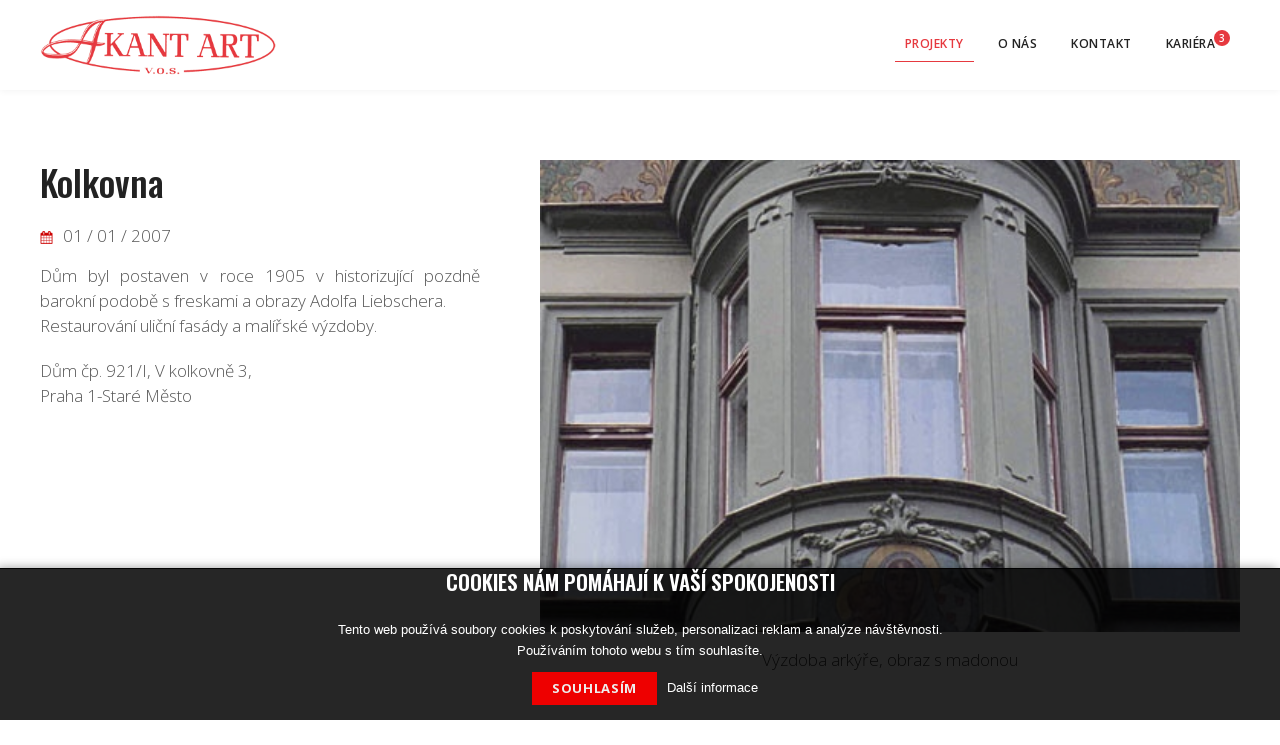

--- FILE ---
content_type: text/html; charset=utf-8
request_url: https://www.akantart.cz/projekty/12-kolkovna.htm
body_size: 3966
content:


<!DOCTYPE html>

<html>
<head>
<base href="https://www.akantart.cz" />
<title>
	AKANT ART v.o.s.
</title><meta http-equiv="content-language" content="cs" /><meta http-equiv="content-type" content="text/html; charset=utf-8" /><meta name="viewport" content="width=device-width, initial-scale=1.0" /><meta id="metaRobots" name="robots" content="all" /><meta name="format-detection" content="telephone=no" /><link rel="shortcut icon" href="../favicon.png" type="image/x-icon" /><link href="//fonts.googleapis.com/css?family=Oswald:200,300,400,500,600,700&amp;subset=latin-ext" rel="stylesheet" /><link href="//fonts.googleapis.com/css?family=Open+Sans:400,300,600,700,300italic,400italic&amp;subset=latin,latin-ext" rel="stylesheet" type="text/css" /><link rel="stylesheet" href="../css/fonts.css" /><link rel="stylesheet" href="../css/style.css?2020" />
<meta name="description" content="Společnost restaurátorů a uměleckých řemeslníků, zaměřená na obnovu kulturních památek" /></head>
<body id="bd">

<form method="post" action="/projekty/12-kolkovna.htm" id="mainForm">
<div class="aspNetHidden">
<input type="hidden" name="__EVENTTARGET" id="__EVENTTARGET" value="" />
<input type="hidden" name="__EVENTARGUMENT" id="__EVENTARGUMENT" value="" />
<input type="hidden" name="__VIEWSTATE" id="__VIEWSTATE" value="/wEPDwULLTEwOTIzMzkwNzcPZBYCZg9kFgICAw9kFgICAQ8WAh4GYWN0aW9uBRkvcHJvamVrdHkvMTIta29sa292bmEuaHRtZGRvyoxtsNNjIptkjXS7469skxJm/5M8gmxbU5NTa0pcSw==" />
</div>

<script type="text/javascript">
//<![CDATA[
var theForm = document.forms['mainForm'];
if (!theForm) {
    theForm = document.mainForm;
}
function __doPostBack(eventTarget, eventArgument) {
    if (!theForm.onsubmit || (theForm.onsubmit() != false)) {
        theForm.__EVENTTARGET.value = eventTarget;
        theForm.__EVENTARGUMENT.value = eventArgument;
        theForm.submit();
    }
}
//]]>
</script>


<script src="/WebResource.axd?d=vxoGIo6TtxLG7s_L9S_dh2TVSE7QCxwfRYtQ6zNT4szhBmwIW2AEGM2FvECRDeB-4fZaEq5XsIdUIkHIrRquJLCSgteb6dxdyeljuDLtuLQ1&amp;t=638286137964787378" type="text/javascript"></script>


<script type="text/javascript">
//<![CDATA[
function CallServerCarouselPols(arg, context){WebForm_DoCallback('__Page',arg,ReceiveServerCarouselPols,"",null,false); }//]]>
</script>

<div class="aspNetHidden">

	<input type="hidden" name="__VIEWSTATEGENERATOR" id="__VIEWSTATEGENERATOR" value="7065B718" />
</div>
	<div class="preloader"><div class="preloader-spin"></div></div>
	<div id="msgPlace" class="jGrowl center"></div>
	<div id="modalWin"></div>
	<div id="clona"></div>
	

	<div class="page">
		<nav>
			<div class="wrapper">
				<div id="pnlLogo" class="pnl-logo">
					<div id="logo"><a href="https://www.akantart.cz"><span>AKANT ART v.o.s.</span></a></div>

</div>
				<div id="mMenu" class="main-menu-cont">
				<ul id="main-menu">
				<li class="sel"><a class="sel" href="https://www.akantart.cz/projekty/">Projekty</a></li>
				<li><a href="https://www.akantart.cz/o-nas/">O nás</a></li>
				<li><a href="https://www.akantart.cz/kontakt/">Kontakt</a></li>
				<li><a href="https://www.akantart.cz/kariera/">Kariéra</a><div class="menu-batch batch-red">3</div>
</li>
			</ul>

</div>

				<div class="mob-menu-btn"><span></span><span></span><span></span><span></span></div>

			</div><!--.wrapper-->
		</nav>

		<div class="container page-body">
		

	<section class="section section-sm">
		<div class="container wrapper cistic">
						<div class="container project-container">
				<div class="lg5 md5 sm12 xs12 project-info">
					<h3 class="project-title">Kolkovna</h3>
					<p class="project-date ico-dtm">01 / 01 / 2007</p>
					<div class="project-text"><p>Dům byl postaven v&nbsp;roce 1905 v&nbsp;historizující pozdně barokní podobě s&nbsp;freskami a&nbsp;obrazy Adolfa Liebschera.<br />Restaurování uliční fasády a&nbsp;malířské výzdoby.</p>
<p>Dům čp. 921/I, V&nbsp;kolkovně 3,<br />Praha 1-Staré Město</p></div>
				</div><!--.project-info-->
				<div class="lg7 md7 sm12 xs12 project-gallery">
					<div class="slick-slider slick-slider-projects" id="carousel-parent-1" data-for="#child-carousel-1" data-child="#child-carousel-1" data-lightgallery="group-slick" data-loop="false" data-fade="true" data-select="true" data-draggable="true" data-items="1" data-sm-items="1" data-md-items="1" data-lg-items="1" data-xl-items="1">
					<div class="item">
						<a href="images/gallery/20070528_kolkovna_1.jpg?20260121212412" data-lightgallery="item" data-sub-html=".caption" data-html-sel-rel="true">
							<img src="images/gallery/t1-20070528_kolkovna_1.jpg?20260121212412" alt="" width="670" height="450" />
							<div class="caption"><p>Výzdoba arkýře, obraz s madonou</p></div>
						</a>
					</div>
					<div class="item">
						<a href="images/gallery/20070528_kolkovna_2.jpg?20260121212412" data-lightgallery="item" data-sub-html=".caption" data-html-sel-rel="true">
							<img src="images/gallery/t1-20070528_kolkovna_2.jpg?20260121212412" alt="" width="670" height="450" />
							<div class="caption"><p>Malba suprafenestry po restaurování</p></div>
						</a>
					</div>
					<div class="item">
						<a href="images/gallery/20070528_kolkovna_3.jpg?20260121212412" data-lightgallery="item" data-sub-html=".caption" data-html-sel-rel="true">
							<img src="images/gallery/t1-20070528_kolkovna_3.jpg?20260121212412" alt="" width="670" height="450" />
							<div class="caption"><p>Fasáda po restaurování</p></div>
						</a>
					</div>
					<div class="item">
						<a href="images/gallery/20070528_kolkovna_4.jpg?20260121212412" data-lightgallery="item" data-sub-html=".caption" data-html-sel-rel="true">
							<img src="images/gallery/t1-20070528_kolkovna_4.jpg?20260121212412" alt="" width="670" height="450" />
							<div class="caption"><p>Římsy a kartuše s letopočtem, stav po restaurování</p></div>
						</a>
					</div>
					<div class="item">
						<a href="images/gallery/20070528_kolkovna_5.jpg?20260121212412" data-lightgallery="item" data-sub-html=".caption" data-html-sel-rel="true">
							<img src="images/gallery/t1-20070528_kolkovna_5.jpg?20260121212412" alt="" width="670" height="450" />
							<div class="caption"><p>Detail malířské výzdoby před restaurováním</p></div>
						</a>
					</div>
					<div class="item">
						<a href="images/gallery/20070528_kolkovna_6.jpg?20260121212412" data-lightgallery="item" data-sub-html=".caption" data-html-sel-rel="true">
							<img src="images/gallery/t1-20070528_kolkovna_6.jpg?20260121212412" alt="" width="670" height="450" />
							<div class="caption"><p>Suprafenestra, malba i štuky po restaurování</p></div>
						</a>
					</div>
					<div class="item">
						<a href="images/gallery/20070528_kolkovna_7.jpg?20260121212412" data-lightgallery="item" data-sub-html=".caption" data-html-sel-rel="true">
							<img src="images/gallery/t1-20070528_kolkovna_7.jpg?20260121212412" alt="" width="670" height="450" />
							<div class="caption"><p>Maskaron suprafenestry, stav před restaurováním</p></div>
						</a>
					</div>
					<div class="item">
						<a href="images/gallery/20070528_kolkovna_8.jpg?20260121212412" data-lightgallery="item" data-sub-html=".caption" data-html-sel-rel="true">
							<img src="images/gallery/t1-20070528_kolkovna_8.jpg?20260121212412" alt="" width="670" height="450" />
							<div class="caption"><p>Okenní šambrána se štukovou výzdobou po restaurování</p></div>
						</a>
					</div>
					<div class="item">
						<a href="images/gallery/20070528_kolkovna_9.jpg?20260121212412" data-lightgallery="item" data-sub-html=".caption" data-html-sel-rel="true">
							<img src="images/gallery/t1-20070528_kolkovna_9.jpg?20260121212412" alt="" width="670" height="450" />
							<div class="caption"><p>Celkový pohled na čelní fasádu po restaurování</p></div>
						</a>
					</div>
				</div><!--.slick-slider-projects-->
					<div class="slick-slider slick-slider-projects-thumbs" id="child-carousel-1" data-for="#carousel-parent-1" data-arrows="true" data-loop="false" data-dots="false" data-draggable="true" data-swipe="true" data-items="1" data-xs-items="2" data-sm-items="3" data-md-items="4" data-lg-items="3" data-xl-items="3" data-select="true" data-slide-to-scroll="1">
					<div class="item"><img src="images/gallery/t2-20070528_kolkovna_1.jpg?20260121212412" alt="" width="170" height="114" /></div>
					<div class="item"><img src="images/gallery/t2-20070528_kolkovna_2.jpg?20260121212412" alt="" width="170" height="114" /></div>
					<div class="item"><img src="images/gallery/t2-20070528_kolkovna_3.jpg?20260121212412" alt="" width="170" height="114" /></div>
					<div class="item"><img src="images/gallery/t2-20070528_kolkovna_4.jpg?20260121212412" alt="" width="170" height="114" /></div>
					<div class="item"><img src="images/gallery/t2-20070528_kolkovna_5.jpg?20260121212412" alt="" width="170" height="114" /></div>
					<div class="item"><img src="images/gallery/t2-20070528_kolkovna_6.jpg?20260121212412" alt="" width="170" height="114" /></div>
					<div class="item"><img src="images/gallery/t2-20070528_kolkovna_7.jpg?20260121212412" alt="" width="170" height="114" /></div>
					<div class="item"><img src="images/gallery/t2-20070528_kolkovna_8.jpg?20260121212412" alt="" width="170" height="114" /></div>
					<div class="item"><img src="images/gallery/t2-20070528_kolkovna_9.jpg?20260121212412" alt="" width="170" height="114" /></div>
				</div><!--.slick-slider-projects-thumbs-->
				</div><!--.project-gallery-->
			</div><!--.project-container-->

		</div><!--.wrapper-->
	</section>


		</div><!--.page-body-->

	</div><!--.page-->

	<footer class="footer">
		<div class="wrapper panel">
			<div class="footer-menu lg3 md3 sm12 xs12 order-lg-3 order-md-3 order-sm-1 order-xs-1">
				<a href="https://www.akantart.cz/gdpr/">GDPR</a>|<a href="https://www.akantart.cz/kontakt/">Kontakt</a>
			</div>
			<div class="copyright lg3 md3 sm6 xs12 order-lg-1 order-md-1 order-sm-2 order-xs-2">Copyright &copy; 1998-2026 <span>AKANT ART v.o.s.</span> &nbsp;<a target="_blank" class="no-trans" href="https://www.facebook.com/akantart"><i class="icon-facebook3"></i></a></div>
			<div class="creator lg6 md6 sm6 xs12 order-2">Created in Prague by <span>iCU VISION</span> | spolupracujeme s <em><a target="_blank" href="//www.umeleckoremeslna.cz/" title="SOŠ umělecko řemeslná"><i>SOŠ umělecko řemeslná</i></a></em></div>
		</div><!-- .wrapper -->
	</footer><!--.footer-->

	<div id="pnlGoogle">
	<div id="cookies-agreement"><h2>Cookies nám pomáhají k Vaší spokojenosti</h2><p>Tento web používá soubory cookies k poskytování služeb, personalizaci reklam a analýze návštěvnosti.<br />Používáním tohoto webu s tím souhlasíte.</p><input type="button" class="btn btn-cookies" value="Souhlasím" /><a href="https://www.akantart.cz/gdpr/">Další informace</a></div>
</div><!-- cookies souhlas -->

	<script type="text/javascript" src="js/base.min.js"></script>
	<script type="text/javascript" src="js/script.js"></script>
	
	<div id="cphJS_pnlJS">

</div>

	

<script type="text/javascript">
//<![CDATA[

var callBackFrameUrl='/WebResource.axd?d=ydIOWp-BRLLddnrAAmfPryxStdpKf0tsnbt9-cqoKkhbdRF1qF58qDEhjDT2c7FX8TomAv-IBsJu5SzkER5pKlDkpzgP22zXZ8LJKRs_nBQ1&t=638286137964787378';
WebForm_InitCallback();//]]>
</script>
</form>
</body>
</html>

--- FILE ---
content_type: text/css
request_url: https://www.akantart.cz/css/fonts.css
body_size: 45677
content:
@font-face { font-family: fontawesome; src: url(../fonts/fontawesome-webfont.eot?v=4.7.0); src: url(../fonts/fontawesome-webfont.eot?#iefix&v=4.7.0) format("embedded-opentype"),url(../fonts/fontawesome-webfont.woff2?v=4.7.0) format("woff2"),url(../fonts/fontawesome-webfont.woff?v=4.7.0) format("woff"),url(../fonts/fontawesome-webfont.ttf?v=4.7.0) format("truetype"),url(../fonts/fontawesome-webfont.svg?v=4.7.0#fontawesomeregular) format("svg"); font-weight: 400; font-style: normal; }
.fa { display: inline-block; font-family: fontawesome; font-size: inherit; text-rendering: auto; -webkit-font-smoothing: antialiased; -moz-osx-font-smoothing: grayscale; }
[class*=fa-]:before { font-weight: 400; font-family: fontawesome; }
.fa-lg { font-size: 1.33333333em; line-height: .75em; vertical-align: -15%; }
.fa-2x { font-size: 2em; }
.fa-3x { font-size: 3em; }
.fa-4x { font-size: 4em; }
.fa-5x { font-size: 5em; }
.fa-fw { width: 1.28571429em; text-align: center; }
.fa-ul { padding-left: 0; margin-left: 2.14285714em; list-style-type: none; }
	.fa-ul > li { position: relative; }
.fa-li { position: absolute; left: -2.14285714em; width: 2.14285714em; top: .14285714em; text-align: center; }
	.fa-li.fa-lg { left: -1.85714286em; }
.fa-border { padding: .2em .25em .15em; border: solid .08em #eee; border-radius: .1em; }
.fa-pull-left { float: left; }
.fa-pull-right { float: right; }
.fa.fa-pull-left { margin-right: .3em; }
.fa.fa-pull-right { margin-left: .3em; }
.pull-right { float: right; }
.pull-left { float: left; }
.fa.pull-left { margin-right: .3em; }
.fa.pull-right { margin-left: .3em; }
.fa-spin { -webkit-animation: fa-spin 2s infinite linear; animation: fa-spin 2s infinite linear; }
.fa-pulse { -webkit-animation: fa-spin 1s infinite steps(8); animation: fa-spin 1s infinite steps(8); }

@-webkit-keyframes fa-spin {
	0% { -webkit-transform: rotate(0deg); transform: rotate(0deg); }
	100% { -webkit-transform: rotate(359deg); transform: rotate(359deg); }
}

@keyframes fa-spin {
	0% { -webkit-transform: rotate(0deg); transform: rotate(0deg); }
	100% { -webkit-transform: rotate(359deg); transform: rotate(359deg); }
}

.fa-rotate-90 { -ms-filter: "progid:DXImageTransform.Microsoft.BasicImage(rotation=1)"; -webkit-transform: rotate(90deg); -ms-transform: rotate(90deg); transform: rotate(90deg); }
.fa-rotate-180 { -ms-filter: "progid:DXImageTransform.Microsoft.BasicImage(rotation=2)"; -webkit-transform: rotate(180deg); -ms-transform: rotate(180deg); transform: rotate(180deg); }
.fa-rotate-270 { -ms-filter: "progid:DXImageTransform.Microsoft.BasicImage(rotation=3)"; -webkit-transform: rotate(270deg); -ms-transform: rotate(270deg); transform: rotate(270deg); }
.fa-flip-horizontal { -ms-filter: "progid:DXImageTransform.Microsoft.BasicImage(rotation=0, mirror=1)"; -webkit-transform: scale(-1,1); -ms-transform: scale(-1,1); transform: scale(-1,1); }
.fa-flip-vertical { -ms-filter: "progid:DXImageTransform.Microsoft.BasicImage(rotation=2, mirror=1)"; -webkit-transform: scale(1,-1); -ms-transform: scale(1,-1); transform: scale(1,-1); }
:root .fa-rotate-90, :root .fa-rotate-180, :root .fa-rotate-270, :root .fa-flip-horizontal, :root .fa-flip-vertical { filter: none; }
.fa-stack { position: relative; display: inline-block; width: 2em; height: 2em; line-height: 2em; vertical-align: middle; }
.fa-stack-1x, .fa-stack-2x { position: absolute; left: 0; width: 100%; text-align: center; }
.fa-stack-1x { line-height: inherit; }
.fa-stack-2x { font-size: 2em; }
.fa-inverse { color: #fff; }
.fa-glass:before { content: "\f000"; }
.fa-music:before { content: "\f001"; }
.fa-search:before { content: "\f002"; }
.fa-envelope-o:before { content: "\f003"; }
.fa-heart:before { content: "\f004"; }
.fa-star:before { content: "\f005"; }
.fa-star-o:before { content: "\f006"; }
.fa-user:before { content: "\f007"; }
.fa-film:before { content: "\f008"; }
.fa-th-large:before { content: "\f009"; }
.fa-th:before { content: "\f00a"; }
.fa-th-list:before { content: "\f00b"; }
.fa-check:before { content: "\f00c"; }
.fa-remove:before, .fa-close:before, .fa-times:before { content: "\f00d"; }
.fa-search-plus:before { content: "\f00e"; }
.fa-search-minus:before { content: "\f010"; }
.fa-power-off:before { content: "\f011"; }
.fa-signal:before { content: "\f012"; }
.fa-gear:before, .fa-cog:before { content: "\f013"; }
.fa-trash-o:before { content: "\f014"; }
.fa-home:before { content: "\f015"; }
.fa-file-o:before { content: "\f016"; }
.fa-clock-o:before { content: "\f017"; }
.fa-road:before { content: "\f018"; }
.fa-download:before { content: "\f019"; }
.fa-arrow-circle-o-down:before { content: "\f01a"; }
.fa-arrow-circle-o-up:before { content: "\f01b"; }
.fa-inbox:before { content: "\f01c"; }
.fa-play-circle-o:before { content: "\f01d"; }
.fa-rotate-right:before, .fa-repeat:before { content: "\f01e"; }
.fa-refresh:before { content: "\f021"; }
.fa-list-alt:before { content: "\f022"; }
.fa-lock:before { content: "\f023"; }
.fa-flag:before { content: "\f024"; }
.fa-headphones:before { content: "\f025"; }
.fa-volume-off:before { content: "\f026"; }
.fa-volume-down:before { content: "\f027"; }
.fa-volume-up:before { content: "\f028"; }
.fa-qrcode:before { content: "\f029"; }
.fa-barcode:before { content: "\f02a"; }
.fa-tag:before { content: "\f02b"; }
.fa-tags:before { content: "\f02c"; }
.fa-book:before { content: "\f02d"; }
.fa-bookmark:before { content: "\f02e"; }
.fa-print:before { content: "\f02f"; }
.fa-camera:before { content: "\f030"; }
.fa-font:before { content: "\f031"; }
.fa-bold:before { content: "\f032"; }
.fa-italic:before { content: "\f033"; }
.fa-text-height:before { content: "\f034"; }
.fa-text-width:before { content: "\f035"; }
.fa-align-left:before { content: "\f036"; }
.fa-align-center:before { content: "\f037"; }
.fa-align-right:before { content: "\f038"; }
.fa-align-justify:before { content: "\f039"; }
.fa-list:before { content: "\f03a"; }
.fa-dedent:before, .fa-outdent:before { content: "\f03b"; }
.fa-indent:before { content: "\f03c"; }
.fa-video-camera:before { content: "\f03d"; }
.fa-photo:before, .fa-image:before, .fa-picture-o:before { content: "\f03e"; }
.fa-pencil:before { content: "\f040"; }
.fa-map-marker:before { content: "\f041"; }
.fa-adjust:before { content: "\f042"; }
.fa-tint:before { content: "\f043"; }
.fa-edit:before, .fa-pencil-square-o:before { content: "\f044"; }
.fa-share-square-o:before { content: "\f045"; }
.fa-check-square-o:before { content: "\f046"; }
.fa-arrows:before { content: "\f047"; }
.fa-step-backward:before { content: "\f048"; }
.fa-fast-backward:before { content: "\f049"; }
.fa-backward:before { content: "\f04a"; }
.fa-play:before { content: "\f04b"; }
.fa-pause:before { content: "\f04c"; }
.fa-stop:before { content: "\f04d"; }
.fa-forward:before { content: "\f04e"; }
.fa-fast-forward:before { content: "\f050"; }
.fa-step-forward:before { content: "\f051"; }
.fa-eject:before { content: "\f052"; }
.fa-chevron-left:before { content: "\f053"; }
.fa-chevron-right:before { content: "\f054"; }
.fa-plus-circle:before { content: "\f055"; }
.fa-minus-circle:before { content: "\f056"; }
.fa-times-circle:before { content: "\f057"; }
.fa-check-circle:before { content: "\f058"; }
.fa-question-circle:before { content: "\f059"; }
.fa-info-circle:before { content: "\f05a"; }
.fa-crosshairs:before { content: "\f05b"; }
.fa-times-circle-o:before { content: "\f05c"; }
.fa-check-circle-o:before { content: "\f05d"; }
.fa-ban:before { content: "\f05e"; }
.fa-arrow-left:before { content: "\f060"; }
.fa-arrow-right:before { content: "\f061"; }
.fa-arrow-up:before { content: "\f062"; }
.fa-arrow-down:before { content: "\f063"; }
.fa-mail-forward:before, .fa-share:before { content: "\f064"; }
.fa-expand:before { content: "\f065"; }
.fa-compress:before { content: "\f066"; }
.fa-plus:before { content: "\f067"; }
.fa-minus:before { content: "\f068"; }
.fa-asterisk:before { content: "\f069"; }
.fa-exclamation-circle:before { content: "\f06a"; }
.fa-gift:before { content: "\f06b"; }
.fa-leaf:before { content: "\f06c"; }
.fa-fire:before { content: "\f06d"; }
.fa-eye:before { content: "\f06e"; }
.fa-eye-slash:before { content: "\f070"; }
.fa-warning:before, .fa-exclamation-triangle:before { content: "\f071"; }
.fa-plane:before { content: "\f072"; }
.fa-calendar:before { content: "\f073"; }
.fa-random:before { content: "\f074"; }
.fa-comment:before { content: "\f075"; }
.fa-magnet:before { content: "\f076"; }
.fa-chevron-up:before { content: "\f077"; }
.fa-chevron-down:before { content: "\f078"; }
.fa-retweet:before { content: "\f079"; }
.fa-shopping-cart:before { content: "\f07a"; }
.fa-folder:before { content: "\f07b"; }
.fa-folder-open:before { content: "\f07c"; }
.fa-arrows-v:before { content: "\f07d"; }
.fa-arrows-h:before { content: "\f07e"; }
.fa-bar-chart-o:before, .fa-bar-chart:before { content: "\f080"; }
.fa-twitter-square:before { content: "\f081"; }
.fa-facebook-square:before { content: "\f082"; }
.fa-camera-retro:before { content: "\f083"; }
.fa-key:before { content: "\f084"; }
.fa-gears:before, .fa-cogs:before { content: "\f085"; }
.fa-comments:before { content: "\f086"; }
.fa-thumbs-o-up:before { content: "\f087"; }
.fa-thumbs-o-down:before { content: "\f088"; }
.fa-star-half:before { content: "\f089"; }
.fa-heart-o:before { content: "\f08a"; }
.fa-sign-out:before { content: "\f08b"; }
.fa-linkedin-square:before { content: "\f08c"; }
.fa-thumb-tack:before { content: "\f08d"; }
.fa-external-link:before { content: "\f08e"; }
.fa-sign-in:before { content: "\f090"; }
.fa-trophy:before { content: "\f091"; }
.fa-github-square:before { content: "\f092"; }
.fa-upload:before { content: "\f093"; }
.fa-lemon-o:before { content: "\f094"; }
.fa-phone:before { content: "\f095"; }
.fa-square-o:before { content: "\f096"; }
.fa-bookmark-o:before { content: "\f097"; }
.fa-phone-square:before { content: "\f098"; }
.fa-twitter:before { content: "\f099"; }
.fa-facebook-f:before, .fa-facebook:before { content: "\f09a"; }
.fa-github:before { content: "\f09b"; }
.fa-unlock:before { content: "\f09c"; }
.fa-credit-card:before { content: "\f09d"; }
.fa-feed:before, .fa-rss:before { content: "\f09e"; }
.fa-hdd-o:before { content: "\f0a0"; }
.fa-bullhorn:before { content: "\f0a1"; }
.fa-bell:before { content: "\f0f3"; }
.fa-certificate:before { content: "\f0a3"; }
.fa-hand-o-right:before { content: "\f0a4"; }
.fa-hand-o-left:before { content: "\f0a5"; }
.fa-hand-o-up:before { content: "\f0a6"; }
.fa-hand-o-down:before { content: "\f0a7"; }
.fa-arrow-circle-left:before { content: "\f0a8"; }
.fa-arrow-circle-right:before { content: "\f0a9"; }
.fa-arrow-circle-up:before { content: "\f0aa"; }
.fa-arrow-circle-down:before { content: "\f0ab"; }
.fa-globe:before { content: "\f0ac"; }
.fa-wrench:before { content: "\f0ad"; }
.fa-tasks:before { content: "\f0ae"; }
.fa-filter:before { content: "\f0b0"; }
.fa-briefcase:before { content: "\f0b1"; }
.fa-arrows-alt:before { content: "\f0b2"; }
.fa-group:before, .fa-users:before { content: "\f0c0"; }
.fa-chain:before, .fa-link:before { content: "\f0c1"; }
.fa-cloud:before { content: "\f0c2"; }
.fa-flask:before { content: "\f0c3"; }
.fa-cut:before, .fa-scissors:before { content: "\f0c4"; }
.fa-copy:before, .fa-files-o:before { content: "\f0c5"; }
.fa-paperclip:before { content: "\f0c6"; }
.fa-save:before, .fa-floppy-o:before { content: "\f0c7"; }
.fa-square:before { content: "\f0c8"; }
.fa-navicon:before, .fa-reorder:before, .fa-bars:before { content: "\f0c9"; }
.fa-list-ul:before { content: "\f0ca"; }
.fa-list-ol:before { content: "\f0cb"; }
.fa-strikethrough:before { content: "\f0cc"; }
.fa-underline:before { content: "\f0cd"; }
.fa-table:before { content: "\f0ce"; }
.fa-magic:before { content: "\f0d0"; }
.fa-truck:before { content: "\f0d1"; }
.fa-pinterest:before { content: "\f0d2"; }
.fa-pinterest-square:before { content: "\f0d3"; }
.fa-google-plus-square:before { content: "\f0d4"; }
.fa-google-plus:before { content: "\f0d5"; }
.fa-money:before { content: "\f0d6"; }
.fa-caret-down:before { content: "\f0d7"; }
.fa-caret-up:before { content: "\f0d8"; }
.fa-caret-left:before { content: "\f0d9"; }
.fa-caret-right:before { content: "\f0da"; }
.fa-columns:before { content: "\f0db"; }
.fa-unsorted:before, .fa-sort:before { content: "\f0dc"; }
.fa-sort-down:before, .fa-sort-desc:before { content: "\f0dd"; }
.fa-sort-up:before, .fa-sort-asc:before { content: "\f0de"; }
.fa-envelope:before { content: "\f0e0"; }
.fa-linkedin:before { content: "\f0e1"; }
.fa-rotate-left:before, .fa-undo:before { content: "\f0e2"; }
.fa-legal:before, .fa-gavel:before { content: "\f0e3"; }
.fa-dashboard:before, .fa-tachometer:before { content: "\f0e4"; }
.fa-comment-o:before { content: "\f0e5"; }
.fa-comments-o:before { content: "\f0e6"; }
.fa-flash:before, .fa-bolt:before { content: "\f0e7"; }
.fa-sitemap:before { content: "\f0e8"; }
.fa-umbrella:before { content: "\f0e9"; }
.fa-paste:before, .fa-clipboard:before { content: "\f0ea"; }
.fa-lightbulb-o:before { content: "\f0eb"; }
.fa-exchange:before { content: "\f0ec"; }
.fa-cloud-download:before { content: "\f0ed"; }
.fa-cloud-upload:before { content: "\f0ee"; }
.fa-user-md:before { content: "\f0f0"; }
.fa-stethoscope:before { content: "\f0f1"; }
.fa-suitcase:before { content: "\f0f2"; }
.fa-bell-o:before { content: "\f0a2"; }
.fa-coffee:before { content: "\f0f4"; }
.fa-cutlery:before { content: "\f0f5"; }
.fa-file-text-o:before { content: "\f0f6"; }
.fa-building-o:before { content: "\f0f7"; }
.fa-hospital-o:before { content: "\f0f8"; }
.fa-ambulance:before { content: "\f0f9"; }
.fa-medkit:before { content: "\f0fa"; }
.fa-fighter-jet:before { content: "\f0fb"; }
.fa-beer:before { content: "\f0fc"; }
.fa-h-square:before { content: "\f0fd"; }
.fa-plus-square:before { content: "\f0fe"; }
.fa-angle-double-left:before { content: "\f100"; }
.fa-angle-double-right:before { content: "\f101"; }
.fa-angle-double-up:before { content: "\f102"; }
.fa-angle-double-down:before { content: "\f103"; }
.fa-angle-left:before { content: "\f104"; }
.fa-angle-right:before { content: "\f105"; }
.fa-angle-up:before { content: "\f106"; }
.fa-angle-down:before { content: "\f107"; }
.fa-desktop:before { content: "\f108"; }
.fa-laptop:before { content: "\f109"; }
.fa-tablet:before { content: "\f10a"; }
.fa-mobile-phone:before, .fa-mobile:before { content: "\f10b"; }
.fa-circle-o:before { content: "\f10c"; }
.fa-quote-left:before { content: "\f10d"; }
.fa-quote-right:before { content: "\f10e"; }
.fa-spinner:before { content: "\f110"; }
.fa-circle:before { content: "\f111"; }
.fa-mail-reply:before, .fa-reply:before { content: "\f112"; }
.fa-github-alt:before { content: "\f113"; }
.fa-folder-o:before { content: "\f114"; }
.fa-folder-open-o:before { content: "\f115"; }
.fa-smile-o:before { content: "\f118"; }
.fa-frown-o:before { content: "\f119"; }
.fa-meh-o:before { content: "\f11a"; }
.fa-gamepad:before { content: "\f11b"; }
.fa-keyboard-o:before { content: "\f11c"; }
.fa-flag-o:before { content: "\f11d"; }
.fa-flag-checkered:before { content: "\f11e"; }
.fa-terminal:before { content: "\f120"; }
.fa-code:before { content: "\f121"; }
.fa-mail-reply-all:before, .fa-reply-all:before { content: "\f122"; }
.fa-star-half-empty:before, .fa-star-half-full:before, .fa-star-half-o:before { content: "\f123"; }
.fa-location-arrow:before { content: "\f124"; }
.fa-crop:before { content: "\f125"; }
.fa-code-fork:before { content: "\f126"; }
.fa-unlink:before, .fa-chain-broken:before { content: "\f127"; }
.fa-question:before { content: "\f128"; }
.fa-info:before { content: "\f129"; }
.fa-exclamation:before { content: "\f12a"; }
.fa-superscript:before { content: "\f12b"; }
.fa-subscript:before { content: "\f12c"; }
.fa-eraser:before { content: "\f12d"; }
.fa-puzzle-piece:before { content: "\f12e"; }
.fa-microphone:before { content: "\f130"; }
.fa-microphone-slash:before { content: "\f131"; }
.fa-shield:before { content: "\f132"; }
.fa-calendar-o:before { content: "\f133"; }
.fa-fire-extinguisher:before { content: "\f134"; }
.fa-rocket:before { content: "\f135"; }
.fa-maxcdn:before { content: "\f136"; }
.fa-chevron-circle-left:before { content: "\f137"; }
.fa-chevron-circle-right:before { content: "\f138"; }
.fa-chevron-circle-up:before { content: "\f139"; }
.fa-chevron-circle-down:before { content: "\f13a"; }
.fa-html5:before { content: "\f13b"; }
.fa-css3:before { content: "\f13c"; }
.fa-anchor:before { content: "\f13d"; }
.fa-unlock-alt:before { content: "\f13e"; }
.fa-bullseye:before { content: "\f140"; }
.fa-ellipsis-h:before { content: "\f141"; }
.fa-ellipsis-v:before { content: "\f142"; }
.fa-rss-square:before { content: "\f143"; }
.fa-play-circle:before { content: "\f144"; }
.fa-ticket:before { content: "\f145"; }
.fa-minus-square:before { content: "\f146"; }
.fa-minus-square-o:before { content: "\f147"; }
.fa-level-up:before { content: "\f148"; }
.fa-level-down:before { content: "\f149"; }
.fa-check-square:before { content: "\f14a"; }
.fa-pencil-square:before { content: "\f14b"; }
.fa-external-link-square:before { content: "\f14c"; }
.fa-share-square:before { content: "\f14d"; }
.fa-compass:before { content: "\f14e"; }
.fa-toggle-down:before, .fa-caret-square-o-down:before { content: "\f150"; }
.fa-toggle-up:before, .fa-caret-square-o-up:before { content: "\f151"; }
.fa-toggle-right:before, .fa-caret-square-o-right:before { content: "\f152"; }
.fa-euro:before, .fa-eur:before { content: "\f153"; }
.fa-gbp:before { content: "\f154"; }
.fa-dollar:before, .fa-usd:before { content: "\f155"; }
.fa-rupee:before, .fa-inr:before { content: "\f156"; }
.fa-cny:before, .fa-rmb:before, .fa-yen:before, .fa-jpy:before { content: "\f157"; }
.fa-ruble:before, .fa-rouble:before, .fa-rub:before { content: "\f158"; }
.fa-won:before, .fa-krw:before { content: "\f159"; }
.fa-bitcoin:before, .fa-btc:before { content: "\f15a"; }
.fa-file:before { content: "\f15b"; }
.fa-file-text:before { content: "\f15c"; }
.fa-sort-alpha-asc:before { content: "\f15d"; }
.fa-sort-alpha-desc:before { content: "\f15e"; }
.fa-sort-amount-asc:before { content: "\f160"; }
.fa-sort-amount-desc:before { content: "\f161"; }
.fa-sort-numeric-asc:before { content: "\f162"; }
.fa-sort-numeric-desc:before { content: "\f163"; }
.fa-thumbs-up:before { content: "\f164"; }
.fa-thumbs-down:before { content: "\f165"; }
.fa-youtube-square:before { content: "\f166"; }
.fa-youtube:before { content: "\f167"; }
.fa-xing:before { content: "\f168"; }
.fa-xing-square:before { content: "\f169"; }
.fa-youtube-play:before { content: "\f16a"; }
.fa-dropbox:before { content: "\f16b"; }
.fa-stack-overflow:before { content: "\f16c"; }
.fa-instagram:before { content: "\f16d"; }
.fa-flickr:before { content: "\f16e"; }
.fa-adn:before { content: "\f170"; }
.fa-bitbucket:before { content: "\f171"; }
.fa-bitbucket-square:before { content: "\f172"; }
.fa-tumblr:before { content: "\f173"; }
.fa-tumblr-square:before { content: "\f174"; }
.fa-long-arrow-down:before { content: "\f175"; }
.fa-long-arrow-up:before { content: "\f176"; }
.fa-long-arrow-left:before { content: "\f177"; }
.fa-long-arrow-right:before { content: "\f178"; }
.fa-apple:before { content: "\f179"; }
.fa-windows:before { content: "\f17a"; }
.fa-android:before { content: "\f17b"; }
.fa-linux:before { content: "\f17c"; }
.fa-dribbble:before { content: "\f17d"; }
.fa-skype:before { content: "\f17e"; }
.fa-foursquare:before { content: "\f180"; }
.fa-trello:before { content: "\f181"; }
.fa-female:before { content: "\f182"; }
.fa-male:before { content: "\f183"; }
.fa-gittip:before, .fa-gratipay:before { content: "\f184"; }
.fa-sun-o:before { content: "\f185"; }
.fa-moon-o:before { content: "\f186"; }
.fa-archive:before { content: "\f187"; }
.fa-bug:before { content: "\f188"; }
.fa-vk:before { content: "\f189"; }
.fa-weibo:before { content: "\f18a"; }
.fa-renren:before { content: "\f18b"; }
.fa-pagelines:before { content: "\f18c"; }
.fa-stack-exchange:before { content: "\f18d"; }
.fa-arrow-circle-o-right:before { content: "\f18e"; }
.fa-arrow-circle-o-left:before { content: "\f190"; }
.fa-toggle-left:before, .fa-caret-square-o-left:before { content: "\f191"; }
.fa-dot-circle-o:before { content: "\f192"; }
.fa-wheelchair:before { content: "\f193"; }
.fa-vimeo-square:before { content: "\f194"; }
.fa-turkish-lira:before, .fa-try:before { content: "\f195"; }
.fa-plus-square-o:before { content: "\f196"; }
.fa-space-shuttle:before { content: "\f197"; }
.fa-slack:before { content: "\f198"; }
.fa-envelope-square:before { content: "\f199"; }
.fa-wordpress:before { content: "\f19a"; }
.fa-openid:before { content: "\f19b"; }
.fa-institution:before, .fa-bank:before, .fa-university:before { content: "\f19c"; }
.fa-mortar-board:before, .fa-graduation-cap:before { content: "\f19d"; }
.fa-yahoo:before { content: "\f19e"; }
.fa-google:before { content: "\f1a0"; }
.fa-reddit:before { content: "\f1a1"; }
.fa-reddit-square:before { content: "\f1a2"; }
.fa-stumbleupon-circle:before { content: "\f1a3"; }
.fa-stumbleupon:before { content: "\f1a4"; }
.fa-delicious:before { content: "\f1a5"; }
.fa-digg:before { content: "\f1a6"; }
.fa-pied-piper-pp:before { content: "\f1a7"; }
.fa-pied-piper-alt:before { content: "\f1a8"; }
.fa-drupal:before { content: "\f1a9"; }
.fa-joomla:before { content: "\f1aa"; }
.fa-language:before { content: "\f1ab"; }
.fa-fax:before { content: "\f1ac"; }
.fa-building:before { content: "\f1ad"; }
.fa-child:before { content: "\f1ae"; }
.fa-paw:before { content: "\f1b0"; }
.fa-spoon:before { content: "\f1b1"; }
.fa-cube:before { content: "\f1b2"; }
.fa-cubes:before { content: "\f1b3"; }
.fa-behance:before { content: "\f1b4"; }
.fa-behance-square:before { content: "\f1b5"; }
.fa-steam:before { content: "\f1b6"; }
.fa-steam-square:before { content: "\f1b7"; }
.fa-recycle:before { content: "\f1b8"; }
.fa-automobile:before, .fa-car:before { content: "\f1b9"; }
.fa-cab:before, .fa-taxi:before { content: "\f1ba"; }
.fa-tree:before { content: "\f1bb"; }
.fa-spotify:before { content: "\f1bc"; }
.fa-deviantart:before { content: "\f1bd"; }
.fa-soundcloud:before { content: "\f1be"; }
.fa-database:before { content: "\f1c0"; }
.fa-file-pdf-o:before { content: "\f1c1"; }
.fa-file-word-o:before { content: "\f1c2"; }
.fa-file-excel-o:before { content: "\f1c3"; }
.fa-file-powerpoint-o:before { content: "\f1c4"; }
.fa-file-photo-o:before, .fa-file-picture-o:before, .fa-file-image-o:before { content: "\f1c5"; }
.fa-file-zip-o:before, .fa-file-archive-o:before { content: "\f1c6"; }
.fa-file-sound-o:before, .fa-file-audio-o:before { content: "\f1c7"; }
.fa-file-movie-o:before, .fa-file-video-o:before { content: "\f1c8"; }
.fa-file-code-o:before { content: "\f1c9"; }
.fa-vine:before { content: "\f1ca"; }
.fa-codepen:before { content: "\f1cb"; }
.fa-jsfiddle:before { content: "\f1cc"; }
.fa-life-bouy:before, .fa-life-buoy:before, .fa-life-saver:before, .fa-support:before, .fa-life-ring:before { content: "\f1cd"; }
.fa-circle-o-notch:before { content: "\f1ce"; }
.fa-ra:before, .fa-resistance:before, .fa-rebel:before { content: "\f1d0"; }
.fa-ge:before, .fa-empire:before { content: "\f1d1"; }
.fa-git-square:before { content: "\f1d2"; }
.fa-git:before { content: "\f1d3"; }
.fa-y-combinator-square:before, .fa-yc-square:before, .fa-hacker-news:before { content: "\f1d4"; }
.fa-tencent-weibo:before { content: "\f1d5"; }
.fa-qq:before { content: "\f1d6"; }
.fa-wechat:before, .fa-weixin:before { content: "\f1d7"; }
.fa-send:before, .fa-paper-plane:before { content: "\f1d8"; }
.fa-send-o:before, .fa-paper-plane-o:before { content: "\f1d9"; }
.fa-history:before { content: "\f1da"; }
.fa-circle-thin:before { content: "\f1db"; }
.fa-header:before { content: "\f1dc"; }
.fa-paragraph:before { content: "\f1dd"; }
.fa-sliders:before { content: "\f1de"; }
.fa-share-alt:before { content: "\f1e0"; }
.fa-share-alt-square:before { content: "\f1e1"; }
.fa-bomb:before { content: "\f1e2"; }
.fa-soccer-ball-o:before, .fa-futbol-o:before { content: "\f1e3"; }
.fa-tty:before { content: "\f1e4"; }
.fa-binoculars:before { content: "\f1e5"; }
.fa-plug:before { content: "\f1e6"; }
.fa-slideshare:before { content: "\f1e7"; }
.fa-twitch:before { content: "\f1e8"; }
.fa-yelp:before { content: "\f1e9"; }
.fa-newspaper-o:before { content: "\f1ea"; }
.fa-wifi:before { content: "\f1eb"; }
.fa-calculator:before { content: "\f1ec"; }
.fa-paypal:before { content: "\f1ed"; }
.fa-google-wallet:before { content: "\f1ee"; }
.fa-cc-visa:before { content: "\f1f0"; }
.fa-cc-mastercard:before { content: "\f1f1"; }
.fa-cc-discover:before { content: "\f1f2"; }
.fa-cc-amex:before { content: "\f1f3"; }
.fa-cc-paypal:before { content: "\f1f4"; }
.fa-cc-stripe:before { content: "\f1f5"; }
.fa-bell-slash:before { content: "\f1f6"; }
.fa-bell-slash-o:before { content: "\f1f7"; }
.fa-trash:before { content: "\f1f8"; }
.fa-copyright:before { content: "\f1f9"; }
.fa-at:before { content: "\f1fa"; }
.fa-eyedropper:before { content: "\f1fb"; }
.fa-paint-brush:before { content: "\f1fc"; }
.fa-birthday-cake:before { content: "\f1fd"; }
.fa-area-chart:before { content: "\f1fe"; }
.fa-pie-chart:before { content: "\f200"; }
.fa-line-chart:before { content: "\f201"; }
.fa-lastfm:before { content: "\f202"; }
.fa-lastfm-square:before { content: "\f203"; }
.fa-toggle-off:before { content: "\f204"; }
.fa-toggle-on:before { content: "\f205"; }
.fa-bicycle:before { content: "\f206"; }
.fa-bus:before { content: "\f207"; }
.fa-ioxhost:before { content: "\f208"; }
.fa-angellist:before { content: "\f209"; }
.fa-cc:before { content: "\f20a"; }
.fa-shekel:before, .fa-sheqel:before, .fa-ils:before { content: "\f20b"; }
.fa-meanpath:before { content: "\f20c"; }
.fa-buysellads:before { content: "\f20d"; }
.fa-connectdevelop:before { content: "\f20e"; }
.fa-dashcube:before { content: "\f210"; }
.fa-forumbee:before { content: "\f211"; }
.fa-leanpub:before { content: "\f212"; }
.fa-sellsy:before { content: "\f213"; }
.fa-shirtsinbulk:before { content: "\f214"; }
.fa-simplybuilt:before { content: "\f215"; }
.fa-skyatlas:before { content: "\f216"; }
.fa-cart-plus:before { content: "\f217"; }
.fa-cart-arrow-down:before { content: "\f218"; }
.fa-diamond:before { content: "\f219"; }
.fa-ship:before { content: "\f21a"; }
.fa-user-secret:before { content: "\f21b"; }
.fa-motorcycle:before { content: "\f21c"; }
.fa-street-view:before { content: "\f21d"; }
.fa-heartbeat:before { content: "\f21e"; }
.fa-venus:before { content: "\f221"; }
.fa-mars:before { content: "\f222"; }
.fa-mercury:before { content: "\f223"; }
.fa-intersex:before, .fa-transgender:before { content: "\f224"; }
.fa-transgender-alt:before { content: "\f225"; }
.fa-venus-double:before { content: "\f226"; }
.fa-mars-double:before { content: "\f227"; }
.fa-venus-mars:before { content: "\f228"; }
.fa-mars-stroke:before { content: "\f229"; }
.fa-mars-stroke-v:before { content: "\f22a"; }
.fa-mars-stroke-h:before { content: "\f22b"; }
.fa-neuter:before { content: "\f22c"; }
.fa-genderless:before { content: "\f22d"; }
.fa-facebook-official:before { content: "\f230"; }
.fa-pinterest-p:before { content: "\f231"; }
.fa-whatsapp:before { content: "\f232"; }
.fa-server:before { content: "\f233"; }
.fa-user-plus:before { content: "\f234"; }
.fa-user-times:before { content: "\f235"; }
.fa-hotel:before, .fa-bed:before { content: "\f236"; }
.fa-viacoin:before { content: "\f237"; }
.fa-train:before { content: "\f238"; }
.fa-subway:before { content: "\f239"; }
.fa-medium:before { content: "\f23a"; }
.fa-yc:before, .fa-y-combinator:before { content: "\f23b"; }
.fa-optin-monster:before { content: "\f23c"; }
.fa-opencart:before { content: "\f23d"; }
.fa-expeditedssl:before { content: "\f23e"; }
.fa-battery-4:before, .fa-battery:before, .fa-battery-full:before { content: "\f240"; }
.fa-battery-3:before, .fa-battery-three-quarters:before { content: "\f241"; }
.fa-battery-2:before, .fa-battery-half:before { content: "\f242"; }
.fa-battery-1:before, .fa-battery-quarter:before { content: "\f243"; }
.fa-battery-0:before, .fa-battery-empty:before { content: "\f244"; }
.fa-mouse-pointer:before { content: "\f245"; }
.fa-i-cursor:before { content: "\f246"; }
.fa-object-group:before { content: "\f247"; }
.fa-object-ungroup:before { content: "\f248"; }
.fa-sticky-note:before { content: "\f249"; }
.fa-sticky-note-o:before { content: "\f24a"; }
.fa-cc-jcb:before { content: "\f24b"; }
.fa-cc-diners-club:before { content: "\f24c"; }
.fa-clone:before { content: "\f24d"; }
.fa-balance-scale:before { content: "\f24e"; }
.fa-hourglass-o:before { content: "\f250"; }
.fa-hourglass-1:before, .fa-hourglass-start:before { content: "\f251"; }
.fa-hourglass-2:before, .fa-hourglass-half:before { content: "\f252"; }
.fa-hourglass-3:before, .fa-hourglass-end:before { content: "\f253"; }
.fa-hourglass:before { content: "\f254"; }
.fa-hand-grab-o:before, .fa-hand-rock-o:before { content: "\f255"; }
.fa-hand-stop-o:before, .fa-hand-paper-o:before { content: "\f256"; }
.fa-hand-scissors-o:before { content: "\f257"; }
.fa-hand-lizard-o:before { content: "\f258"; }
.fa-hand-spock-o:before { content: "\f259"; }
.fa-hand-pointer-o:before { content: "\f25a"; }
.fa-hand-peace-o:before { content: "\f25b"; }
.fa-trademark:before { content: "\f25c"; }
.fa-registered:before { content: "\f25d"; }
.fa-creative-commons:before { content: "\f25e"; }
.fa-gg:before { content: "\f260"; }
.fa-gg-circle:before { content: "\f261"; }
.fa-tripadvisor:before { content: "\f262"; }
.fa-odnoklassniki:before { content: "\f263"; }
.fa-odnoklassniki-square:before { content: "\f264"; }
.fa-get-pocket:before { content: "\f265"; }
.fa-wikipedia-w:before { content: "\f266"; }
.fa-safari:before { content: "\f267"; }
.fa-chrome:before { content: "\f268"; }
.fa-firefox:before { content: "\f269"; }
.fa-opera:before { content: "\f26a"; }
.fa-internet-explorer:before { content: "\f26b"; }
.fa-tv:before, .fa-television:before { content: "\f26c"; }
.fa-contao:before { content: "\f26d"; }
.fa-500px:before { content: "\f26e"; }
.fa-amazon:before { content: "\f270"; }
.fa-calendar-plus-o:before { content: "\f271"; }
.fa-calendar-minus-o:before { content: "\f272"; }
.fa-calendar-times-o:before { content: "\f273"; }
.fa-calendar-check-o:before { content: "\f274"; }
.fa-industry:before { content: "\f275"; }
.fa-map-pin:before { content: "\f276"; }
.fa-map-signs:before { content: "\f277"; }
.fa-map-o:before { content: "\f278"; }
.fa-map:before { content: "\f279"; }
.fa-commenting:before { content: "\f27a"; }
.fa-commenting-o:before { content: "\f27b"; }
.fa-houzz:before { content: "\f27c"; }
.fa-vimeo:before { content: "\f27d"; }
.fa-black-tie:before { content: "\f27e"; }
.fa-fonticons:before { content: "\f280"; }
.fa-reddit-alien:before { content: "\f281"; }
.fa-edge:before { content: "\f282"; }
.fa-credit-card-alt:before { content: "\f283"; }
.fa-codiepie:before { content: "\f284"; }
.fa-modx:before { content: "\f285"; }
.fa-fort-awesome:before { content: "\f286"; }
.fa-usb:before { content: "\f287"; }
.fa-product-hunt:before { content: "\f288"; }
.fa-mixcloud:before { content: "\f289"; }
.fa-scribd:before { content: "\f28a"; }
.fa-pause-circle:before { content: "\f28b"; }
.fa-pause-circle-o:before { content: "\f28c"; }
.fa-stop-circle:before { content: "\f28d"; }
.fa-stop-circle-o:before { content: "\f28e"; }
.fa-shopping-bag:before { content: "\f290"; }
.fa-shopping-basket:before { content: "\f291"; }
.fa-hashtag:before { content: "\f292"; }
.fa-bluetooth:before { content: "\f293"; }
.fa-bluetooth-b:before { content: "\f294"; }
.fa-percent:before { content: "\f295"; }
.fa-gitlab:before { content: "\f296"; }
.fa-wpbeginner:before { content: "\f297"; }
.fa-wpforms:before { content: "\f298"; }
.fa-envira:before { content: "\f299"; }
.fa-universal-access:before { content: "\f29a"; }
.fa-wheelchair-alt:before { content: "\f29b"; }
.fa-question-circle-o:before { content: "\f29c"; }
.fa-blind:before { content: "\f29d"; }
.fa-audio-description:before { content: "\f29e"; }
.fa-volume-control-phone:before { content: "\f2a0"; }
.fa-braille:before { content: "\f2a1"; }
.fa-assistive-listening-systems:before { content: "\f2a2"; }
.fa-asl-interpreting:before, .fa-american-sign-language-interpreting:before { content: "\f2a3"; }
.fa-deafness:before, .fa-hard-of-hearing:before, .fa-deaf:before { content: "\f2a4"; }
.fa-glide:before { content: "\f2a5"; }
.fa-glide-g:before { content: "\f2a6"; }
.fa-signing:before, .fa-sign-language:before { content: "\f2a7"; }
.fa-low-vision:before { content: "\f2a8"; }
.fa-viadeo:before { content: "\f2a9"; }
.fa-viadeo-square:before { content: "\f2aa"; }
.fa-snapchat:before { content: "\f2ab"; }
.fa-snapchat-ghost:before { content: "\f2ac"; }
.fa-snapchat-square:before { content: "\f2ad"; }
.fa-pied-piper:before { content: "\f2ae"; }
.fa-first-order:before { content: "\f2b0"; }
.fa-yoast:before { content: "\f2b1"; }
.fa-themeisle:before { content: "\f2b2"; }
.fa-google-plus-circle:before, .fa-google-plus-official:before { content: "\f2b3"; }
.fa-fa:before, .fa-font-awesome:before { content: "\f2b4"; }
.fa-handshake-o:before { content: "\f2b5"; }
.fa-envelope-open:before { content: "\f2b6"; }
.fa-envelope-open-o:before { content: "\f2b7"; }
.fa-linode:before { content: "\f2b8"; }
.fa-address-book:before { content: "\f2b9"; }
.fa-address-book-o:before { content: "\f2ba"; }
.fa-vcard:before, .fa-address-card:before { content: "\f2bb"; }
.fa-vcard-o:before, .fa-address-card-o:before { content: "\f2bc"; }
.fa-user-circle:before { content: "\f2bd"; }
.fa-user-circle-o:before { content: "\f2be"; }
.fa-user-o:before { content: "\f2c0"; }
.fa-id-badge:before { content: "\f2c1"; }
.fa-drivers-license:before, .fa-id-card:before { content: "\f2c2"; }
.fa-drivers-license-o:before, .fa-id-card-o:before { content: "\f2c3"; }
.fa-quora:before { content: "\f2c4"; }
.fa-free-code-camp:before { content: "\f2c5"; }
.fa-telegram:before { content: "\f2c6"; }
.fa-thermometer-4:before, .fa-thermometer:before, .fa-thermometer-full:before { content: "\f2c7"; }
.fa-thermometer-3:before, .fa-thermometer-three-quarters:before { content: "\f2c8"; }
.fa-thermometer-2:before, .fa-thermometer-half:before { content: "\f2c9"; }
.fa-thermometer-1:before, .fa-thermometer-quarter:before { content: "\f2ca"; }
.fa-thermometer-0:before, .fa-thermometer-empty:before { content: "\f2cb"; }
.fa-shower:before { content: "\f2cc"; }
.fa-bathtub:before, .fa-s15:before, .fa-bath:before { content: "\f2cd"; }
.fa-podcast:before { content: "\f2ce"; }
.fa-window-maximize:before { content: "\f2d0"; }
.fa-window-minimize:before { content: "\f2d1"; }
.fa-window-restore:before { content: "\f2d2"; }
.fa-times-rectangle:before, .fa-window-close:before { content: "\f2d3"; }
.fa-times-rectangle-o:before, .fa-window-close-o:before { content: "\f2d4"; }
.fa-bandcamp:before { content: "\f2d5"; }
.fa-grav:before { content: "\f2d6"; }
.fa-etsy:before { content: "\f2d7"; }
.fa-imdb:before { content: "\f2d8"; }
.fa-ravelry:before { content: "\f2d9"; }
.fa-eercast:before { content: "\f2da"; }
.fa-microchip:before { content: "\f2db"; }
.fa-snowflake-o:before { content: "\f2dc"; }
.fa-superpowers:before { content: "\f2dd"; }
.fa-wpexplorer:before { content: "\f2de"; }
.fa-meetup:before { content: "\f2e0"; }
.sr-only { position: absolute; width: 1px; height: 1px; padding: 0; margin: -1px; overflow: hidden; clip: rect(0,0,0,0); border: 0; }
.sr-only-focusable:active, .sr-only-focusable:focus { position: static; width: auto; height: auto; margin: 0; overflow: visible; clip: auto; }
@font-face { font-family: material design icons; src: url(../fonts/materialdesignicons-webfont.eot?v=1.4.57); src: url(../fonts/materialdesignicons-webfont.eot?#iefix&v=1.4.57) format("embedded-opentype"),url(../fonts/materialdesignicons-webfont.woff2?v=1.4.57) format("woff2"),url(../fonts/materialdesignicons-webfont.woff?v=1.4.57) format("woff"),url(../fonts/materialdesignicons-webfont.ttf?v=1.4.57) format("truetype"),url(../fonts/materialdesignicons-webfont.svg?v=1.4.57#materialdesigniconsregular) format("svg"); font-weight: 400; font-style: normal; }
.mdi { display: inline-block; font: normal normal normal 24px/1 "Material Design Icons"; font-size: inherit; text-rendering: auto; -webkit-font-smoothing: antialiased; -moz-osx-font-smoothing: grayscale; transform: translate(0,0); }
[class*=mdi-]:before { font-family: material design icons; }
.mdi-access-point:before { content: "\f101"; }
.mdi-access-point-network:before { content: "\f102"; }
.mdi-account:before { content: "\f103"; }
.mdi-account-alert:before { content: "\f104"; }
.mdi-account-box:before { content: "\f105"; }
.mdi-account-box-outline:before { content: "\f106"; }
.mdi-account-check:before { content: "\f107"; }
.mdi-account-circle:before { content: "\f108"; }
.mdi-account-convert:before { content: "\f109"; }
.mdi-account-key:before { content: "\f10a"; }
.mdi-account-location:before { content: "\f10b"; }
.mdi-account-minus:before { content: "\f10c"; }
.mdi-account-multiple:before { content: "\f10d"; }
.mdi-account-multiple-outline:before { content: "\f10e"; }
.mdi-account-multiple-plus:before { content: "\f10f"; }
.mdi-account-network:before { content: "\f110"; }
.mdi-account-off:before { content: "\f111"; }
.mdi-account-outline:before { content: "\f112"; }
.mdi-account-plus:before { content: "\f113"; }
.mdi-account-remove:before { content: "\f114"; }
.mdi-account-search:before { content: "\f115"; }
.mdi-account-star:before { content: "\f116"; }
.mdi-account-star-variant:before { content: "\f117"; }
.mdi-account-switch:before { content: "\f118"; }
.mdi-adjust:before { content: "\f119"; }
.mdi-air-conditioner:before { content: "\f11a"; }
.mdi-airballoon:before { content: "\f11b"; }
.mdi-airplane:before { content: "\f11c"; }
.mdi-airplane-off:before { content: "\f11d"; }
.mdi-airplay:before { content: "\f11e"; }
.mdi-alarm:before { content: "\f11f"; }
.mdi-alarm-check:before { content: "\f120"; }
.mdi-alarm-multiple:before { content: "\f121"; }
.mdi-alarm-off:before { content: "\f122"; }
.mdi-alarm-plus:before { content: "\f123"; }
.mdi-album:before { content: "\f124"; }
.mdi-alert:before { content: "\f125"; }
.mdi-alert-box:before { content: "\f126"; }
.mdi-alert-circle:before { content: "\f127"; }
.mdi-alert-octagon:before { content: "\f128"; }
.mdi-alert-outline:before { content: "\f129"; }
.mdi-alpha:before { content: "\f12a"; }
.mdi-alphabetical:before { content: "\f12b"; }
.mdi-amazon:before { content: "\f12c"; }
.mdi-amazon-clouddrive:before { content: "\f12d"; }
.mdi-ambulance:before { content: "\f12e"; }
.mdi-anchor:before { content: "\f12f"; }
.mdi-android:before { content: "\f130"; }
.mdi-android-debug-bridge:before { content: "\f131"; }
.mdi-android-studio:before { content: "\f132"; }
.mdi-apple:before { content: "\f133"; }
.mdi-apple-finder:before { content: "\f134"; }
.mdi-apple-ios:before { content: "\f135"; }
.mdi-apple-mobileme:before { content: "\f136"; }
.mdi-apple-safari:before { content: "\f137"; }
.mdi-appnet:before { content: "\f138"; }
.mdi-apps:before { content: "\f139"; }
.mdi-archive:before { content: "\f13a"; }
.mdi-arrange-bring-forward:before { content: "\f13b"; }
.mdi-arrange-bring-to-front:before { content: "\f13c"; }
.mdi-arrange-send-backward:before { content: "\f13d"; }
.mdi-arrange-send-to-back:before { content: "\f13e"; }
.mdi-arrow-all:before { content: "\f13f"; }
.mdi-arrow-bottom-drop-circle:before { content: "\f140"; }
.mdi-arrow-bottom-left:before { content: "\f141"; }
.mdi-arrow-bottom-right:before { content: "\f142"; }
.mdi-arrow-collapse:before { content: "\f143"; }
.mdi-arrow-down:before { content: "\f144"; }
.mdi-arrow-down-bold:before { content: "\f145"; }
.mdi-arrow-down-bold-circle:before { content: "\f146"; }
.mdi-arrow-down-bold-circle-outline:before { content: "\f147"; }
.mdi-arrow-down-bold-hexagon-outline:before { content: "\f148"; }
.mdi-arrow-expand:before { content: "\f149"; }
.mdi-arrow-left:before { content: "\f14a"; }
.mdi-arrow-left-bold:before { content: "\f14b"; }
.mdi-arrow-left-bold-circle:before { content: "\f14c"; }
.mdi-arrow-left-bold-circle-outline:before { content: "\f14d"; }
.mdi-arrow-left-bold-hexagon-outline:before { content: "\f14e"; }
.mdi-arrow-right:before { content: "\f14f"; }
.mdi-arrow-right-bold:before { content: "\f150"; }
.mdi-arrow-right-bold-circle:before { content: "\f151"; }
.mdi-arrow-right-bold-circle-outline:before { content: "\f152"; }
.mdi-arrow-right-bold-hexagon-outline:before { content: "\f153"; }
.mdi-arrow-top-left:before { content: "\f154"; }
.mdi-arrow-top-right:before { content: "\f155"; }
.mdi-arrow-up:before { content: "\f156"; }
.mdi-arrow-up-bold:before { content: "\f157"; }
.mdi-arrow-up-bold-circle:before { content: "\f158"; }
.mdi-arrow-up-bold-circle-outline:before { content: "\f159"; }
.mdi-arrow-up-bold-hexagon-outline:before { content: "\f15a"; }
.mdi-assistant:before { content: "\f15b"; }
.mdi-at:before { content: "\f15c"; }
.mdi-attachment:before { content: "\f15d"; }
.mdi-audiobook:before { content: "\f15e"; }
.mdi-auto-fix:before { content: "\f15f"; }
.mdi-auto-upload:before { content: "\f160"; }
.mdi-autorenew:before { content: "\f161"; }
.mdi-av-timer:before { content: "\f162"; }
.mdi-baby:before { content: "\f163"; }
.mdi-backburger:before { content: "\f164"; }
.mdi-backspace:before { content: "\f165"; }
.mdi-backup-restore:before { content: "\f166"; }
.mdi-bank:before { content: "\f167"; }
.mdi-barcode:before { content: "\f168"; }
.mdi-barcode-scan:before { content: "\f169"; }
.mdi-barley:before { content: "\f16a"; }
.mdi-barrel:before { content: "\f16b"; }
.mdi-basecamp:before { content: "\f16c"; }
.mdi-basket:before { content: "\f16d"; }
.mdi-basket-fill:before { content: "\f16e"; }
.mdi-basket-unfill:before { content: "\f16f"; }
.mdi-battery:before { content: "\f170"; }
.mdi-battery-10:before { content: "\f171"; }
.mdi-battery-20:before { content: "\f172"; }
.mdi-battery-30:before { content: "\f173"; }
.mdi-battery-40:before { content: "\f174"; }
.mdi-battery-50:before { content: "\f175"; }
.mdi-battery-60:before { content: "\f176"; }
.mdi-battery-70:before { content: "\f177"; }
.mdi-battery-80:before { content: "\f178"; }
.mdi-battery-90:before { content: "\f179"; }
.mdi-battery-alert:before { content: "\f17a"; }
.mdi-battery-charging:before { content: "\f17b"; }
.mdi-battery-charging-100:before { content: "\f17c"; }
.mdi-battery-charging-20:before { content: "\f17d"; }
.mdi-battery-charging-30:before { content: "\f17e"; }
.mdi-battery-charging-40:before { content: "\f17f"; }
.mdi-battery-charging-60:before { content: "\f180"; }
.mdi-battery-charging-80:before { content: "\f181"; }
.mdi-battery-charging-90:before { content: "\f182"; }
.mdi-battery-minus:before { content: "\f183"; }
.mdi-battery-negative:before { content: "\f184"; }
.mdi-battery-outline:before { content: "\f185"; }
.mdi-battery-plus:before { content: "\f186"; }
.mdi-battery-positive:before { content: "\f187"; }
.mdi-battery-unknown:before { content: "\f188"; }
.mdi-beach:before { content: "\f189"; }
.mdi-beaker:before { content: "\f18a"; }
.mdi-beaker-empty:before { content: "\f18b"; }
.mdi-beaker-empty-outline:before { content: "\f18c"; }
.mdi-beaker-outline:before { content: "\f18d"; }
.mdi-beats:before { content: "\f18e"; }
.mdi-beer:before { content: "\f18f"; }
.mdi-behance:before { content: "\f190"; }
.mdi-bell:before { content: "\f191"; }
.mdi-bell-off:before { content: "\f192"; }
.mdi-bell-outline:before { content: "\f193"; }
.mdi-bell-plus:before { content: "\f194"; }
.mdi-bell-ring:before { content: "\f195"; }
.mdi-bell-ring-outline:before { content: "\f196"; }
.mdi-bell-sleep:before { content: "\f197"; }
.mdi-beta:before { content: "\f198"; }
.mdi-bike:before { content: "\f199"; }
.mdi-bing:before { content: "\f19a"; }
.mdi-binoculars:before { content: "\f19b"; }
.mdi-bio:before { content: "\f19c"; }
.mdi-biohazard:before { content: "\f19d"; }
.mdi-bitbucket:before { content: "\f19e"; }
.mdi-black-mesa:before { content: "\f19f"; }
.mdi-blackberry:before { content: "\f1a0"; }
.mdi-blender:before { content: "\f1a1"; }
.mdi-blinds:before { content: "\f1a2"; }
.mdi-block-helper:before { content: "\f1a3"; }
.mdi-blogger:before { content: "\f1a4"; }
.mdi-bluetooth:before { content: "\f1a5"; }
.mdi-bluetooth-audio:before { content: "\f1a6"; }
.mdi-bluetooth-connect:before { content: "\f1a7"; }
.mdi-bluetooth-off:before { content: "\f1a8"; }
.mdi-bluetooth-settings:before { content: "\f1a9"; }
.mdi-bluetooth-transfer:before { content: "\f1aa"; }
.mdi-blur:before { content: "\f1ab"; }
.mdi-blur-linear:before { content: "\f1ac"; }
.mdi-blur-off:before { content: "\f1ad"; }
.mdi-blur-radial:before { content: "\f1ae"; }
.mdi-bone:before { content: "\f1af"; }
.mdi-book:before { content: "\f1b0"; }
.mdi-book-multiple:before { content: "\f1b1"; }
.mdi-book-multiple-variant:before { content: "\f1b2"; }
.mdi-book-open:before { content: "\f1b3"; }
.mdi-book-open-variant:before { content: "\f1b4"; }
.mdi-book-variant:before { content: "\f1b5"; }
.mdi-bookmark:before { content: "\f1b6"; }
.mdi-bookmark-check:before { content: "\f1b7"; }
.mdi-bookmark-music:before { content: "\f1b8"; }
.mdi-bookmark-outline:before { content: "\f1b9"; }
.mdi-bookmark-outline-plus:before { content: "\f1ba"; }
.mdi-bookmark-plus:before { content: "\f1bb"; }
.mdi-bookmark-remove:before { content: "\f1bc"; }
.mdi-border-all:before { content: "\f1bd"; }
.mdi-border-bottom:before { content: "\f1be"; }
.mdi-border-color:before { content: "\f1bf"; }
.mdi-border-horizontal:before { content: "\f1c0"; }
.mdi-border-inside:before { content: "\f1c1"; }
.mdi-border-left:before { content: "\f1c2"; }
.mdi-border-none:before { content: "\f1c3"; }
.mdi-border-outside:before { content: "\f1c4"; }
.mdi-border-right:before { content: "\f1c5"; }
.mdi-border-style:before { content: "\f1c6"; }
.mdi-border-top:before { content: "\f1c7"; }
.mdi-border-vertical:before { content: "\f1c8"; }
.mdi-bowling:before { content: "\f1c9"; }
.mdi-box:before { content: "\f1ca"; }
.mdi-box-cutter:before { content: "\f1cb"; }
.mdi-briefcase:before { content: "\f1cc"; }
.mdi-briefcase-check:before { content: "\f1cd"; }
.mdi-briefcase-download:before { content: "\f1ce"; }
.mdi-briefcase-upload:before { content: "\f1cf"; }
.mdi-brightness-1:before { content: "\f1d0"; }
.mdi-brightness-2:before { content: "\f1d1"; }
.mdi-brightness-3:before { content: "\f1d2"; }
.mdi-brightness-4:before { content: "\f1d3"; }
.mdi-brightness-5:before { content: "\f1d4"; }
.mdi-brightness-6:before { content: "\f1d5"; }
.mdi-brightness-7:before { content: "\f1d6"; }
.mdi-brightness-auto:before { content: "\f1d7"; }
.mdi-broom:before { content: "\f1d8"; }
.mdi-brush:before { content: "\f1d9"; }
.mdi-bug:before { content: "\f1da"; }
.mdi-bulletin-board:before { content: "\f1db"; }
.mdi-bullhorn:before { content: "\f1dc"; }
.mdi-bus:before { content: "\f1dd"; }
.mdi-cached:before { content: "\f1de"; }
.mdi-cake:before { content: "\f1df"; }
.mdi-cake-layered:before { content: "\f1e0"; }
.mdi-cake-variant:before { content: "\f1e1"; }
.mdi-calculator:before { content: "\f1e2"; }
.mdi-calendar:before { content: "\f1e3"; }
.mdi-calendar-blank:before { content: "\f1e4"; }
.mdi-calendar-check:before { content: "\f1e5"; }
.mdi-calendar-clock:before { content: "\f1e6"; }
.mdi-calendar-multiple:before { content: "\f1e7"; }
.mdi-calendar-multiple-check:before { content: "\f1e8"; }
.mdi-calendar-plus:before { content: "\f1e9"; }
.mdi-calendar-remove:before { content: "\f1ea"; }
.mdi-calendar-text:before { content: "\f1eb"; }
.mdi-calendar-today:before { content: "\f1ec"; }
.mdi-call-made:before { content: "\f1ed"; }
.mdi-call-merge:before { content: "\f1ee"; }
.mdi-call-missed:before { content: "\f1ef"; }
.mdi-call-received:before { content: "\f1f0"; }
.mdi-call-split:before { content: "\f1f1"; }
.mdi-camcorder:before { content: "\f1f2"; }
.mdi-camcorder-box:before { content: "\f1f3"; }
.mdi-camcorder-box-off:before { content: "\f1f4"; }
.mdi-camcorder-off:before { content: "\f1f5"; }
.mdi-camera:before { content: "\f1f6"; }
.mdi-camera-enhance:before { content: "\f1f7"; }
.mdi-camera-front:before { content: "\f1f8"; }
.mdi-camera-front-variant:before { content: "\f1f9"; }
.mdi-camera-iris:before { content: "\f1fa"; }
.mdi-camera-party-mode:before { content: "\f1fb"; }
.mdi-camera-rear:before { content: "\f1fc"; }
.mdi-camera-rear-variant:before { content: "\f1fd"; }
.mdi-camera-switch:before { content: "\f1fe"; }
.mdi-camera-timer:before { content: "\f1ff"; }
.mdi-candycane:before { content: "\f200"; }
.mdi-car:before { content: "\f201"; }
.mdi-car-battery:before { content: "\f202"; }
.mdi-car-connected:before { content: "\f203"; }
.mdi-car-wash:before { content: "\f204"; }
.mdi-carrot:before { content: "\f205"; }
.mdi-cart:before { content: "\f206"; }
.mdi-cart-outline:before { content: "\f207"; }
.mdi-cart-plus:before { content: "\f208"; }
.mdi-case-sensitive-alt:before { content: "\f209"; }
.mdi-cash:before { content: "\f20a"; }
.mdi-cash-100:before { content: "\f20b"; }
.mdi-cash-multiple:before { content: "\f20c"; }
.mdi-cash-usd:before { content: "\f20d"; }
.mdi-cast:before { content: "\f20e"; }
.mdi-cast-connected:before { content: "\f20f"; }
.mdi-castle:before { content: "\f210"; }
.mdi-cat:before { content: "\f211"; }
.mdi-cellphone:before { content: "\f212"; }
.mdi-cellphone-android:before { content: "\f213"; }
.mdi-cellphone-basic:before { content: "\f214"; }
.mdi-cellphone-dock:before { content: "\f215"; }
.mdi-cellphone-iphone:before { content: "\f216"; }
.mdi-cellphone-link:before { content: "\f217"; }
.mdi-cellphone-link-off:before { content: "\f218"; }
.mdi-cellphone-settings:before { content: "\f219"; }
.mdi-certificate:before { content: "\f21a"; }
.mdi-chair-school:before { content: "\f21b"; }
.mdi-chart-arc:before { content: "\f21c"; }
.mdi-chart-areaspline:before { content: "\f21d"; }
.mdi-chart-bar:before { content: "\f21e"; }
.mdi-chart-histogram:before { content: "\f21f"; }
.mdi-chart-line:before { content: "\f220"; }
.mdi-chart-pie:before { content: "\f221"; }
.mdi-check:before { content: "\f222"; }
.mdi-check-all:before { content: "\f223"; }
.mdi-checkbox-blank:before { content: "\f224"; }
.mdi-checkbox-blank-circle:before { content: "\f225"; }
.mdi-checkbox-blank-circle-outline:before { content: "\f226"; }
.mdi-checkbox-blank-outline:before { content: "\f227"; }
.mdi-checkbox-marked:before { content: "\f228"; }
.mdi-checkbox-marked-circle:before { content: "\f229"; }
.mdi-checkbox-marked-circle-outline:before { content: "\f22a"; }
.mdi-checkbox-marked-outline:before { content: "\f22b"; }
.mdi-checkbox-multiple-blank:before { content: "\f22c"; }
.mdi-checkbox-multiple-blank-outline:before { content: "\f22d"; }
.mdi-checkbox-multiple-marked:before { content: "\f22e"; }
.mdi-checkbox-multiple-marked-outline:before { content: "\f22f"; }
.mdi-checkerboard:before { content: "\f230"; }
.mdi-chemical-weapon:before { content: "\f231"; }
.mdi-chevron-double-down:before { content: "\f232"; }
.mdi-chevron-double-left:before { content: "\f233"; }
.mdi-chevron-double-right:before { content: "\f234"; }
.mdi-chevron-double-up:before { content: "\f235"; }
.mdi-chevron-down:before { content: "\f236"; }
.mdi-chevron-left:before { content: "\f237"; }
.mdi-chevron-right:before { content: "\f238"; }
.mdi-chevron-up:before { content: "\f239"; }
.mdi-church:before { content: "\f23a"; }
.mdi-cisco-webex:before { content: "\f23b"; }
.mdi-city:before { content: "\f23c"; }
.mdi-clipboard:before { content: "\f23d"; }
.mdi-clipboard-account:before { content: "\f23e"; }
.mdi-clipboard-alert:before { content: "\f23f"; }
.mdi-clipboard-arrow-down:before { content: "\f240"; }
.mdi-clipboard-arrow-left:before { content: "\f241"; }
.mdi-clipboard-check:before { content: "\f242"; }
.mdi-clipboard-outline:before { content: "\f243"; }
.mdi-clipboard-text:before { content: "\f244"; }
.mdi-clippy:before { content: "\f245"; }
.mdi-clock:before { content: "\f246"; }
.mdi-clock-end:before { content: "\f247"; }
.mdi-clock-fast:before { content: "\f248"; }
.mdi-clock-in:before { content: "\f249"; }
.mdi-clock-out:before { content: "\f24a"; }
.mdi-clock-start:before { content: "\f24b"; }
.mdi-close:before { content: "\f24c"; }
.mdi-close-box:before { content: "\f24d"; }
.mdi-close-box-outline:before { content: "\f24e"; }
.mdi-close-circle:before { content: "\f24f"; }
.mdi-close-circle-outline:before { content: "\f250"; }
.mdi-close-network:before { content: "\f251"; }
.mdi-close-octagon:before { content: "\f252"; }
.mdi-close-octagon-outline:before { content: "\f253"; }
.mdi-closed-caption:before { content: "\f254"; }
.mdi-cloud:before { content: "\f255"; }
.mdi-cloud-check:before { content: "\f256"; }
.mdi-cloud-circle:before { content: "\f257"; }
.mdi-cloud-download:before { content: "\f258"; }
.mdi-cloud-outline:before { content: "\f259"; }
.mdi-cloud-outline-off:before { content: "\f25a"; }
.mdi-cloud-print:before { content: "\f25b"; }
.mdi-cloud-print-outline:before { content: "\f25c"; }
.mdi-cloud-upload:before { content: "\f25d"; }
.mdi-code-array:before { content: "\f25e"; }
.mdi-code-braces:before { content: "\f25f"; }
.mdi-code-brackets:before { content: "\f260"; }
.mdi-code-equal:before { content: "\f261"; }
.mdi-code-greater-than:before { content: "\f262"; }
.mdi-code-greater-than-or-equal:before { content: "\f263"; }
.mdi-code-less-than:before { content: "\f264"; }
.mdi-code-less-than-or-equal:before { content: "\f265"; }
.mdi-code-not-equal:before { content: "\f266"; }
.mdi-code-not-equal-variant:before { content: "\f267"; }
.mdi-code-parentheses:before { content: "\f268"; }
.mdi-code-string:before { content: "\f269"; }
.mdi-code-tags:before { content: "\f26a"; }
.mdi-codepen:before { content: "\f26b"; }
.mdi-coffee:before { content: "\f26c"; }
.mdi-coffee-to-go:before { content: "\f26d"; }
.mdi-coin:before { content: "\f26e"; }
.mdi-color-helper:before { content: "\f26f"; }
.mdi-comment:before { content: "\f270"; }
.mdi-comment-account:before { content: "\f271"; }
.mdi-comment-account-outline:before { content: "\f272"; }
.mdi-comment-alert:before { content: "\f273"; }
.mdi-comment-alert-outline:before { content: "\f274"; }
.mdi-comment-check:before { content: "\f275"; }
.mdi-comment-check-outline:before { content: "\f276"; }
.mdi-comment-multiple-outline:before { content: "\f277"; }
.mdi-comment-outline:before { content: "\f278"; }
.mdi-comment-plus-outline:before { content: "\f279"; }
.mdi-comment-processing:before { content: "\f27a"; }
.mdi-comment-processing-outline:before { content: "\f27b"; }
.mdi-comment-question-outline:before { content: "\f27c"; }
.mdi-comment-remove-outline:before { content: "\f27d"; }
.mdi-comment-text:before { content: "\f27e"; }
.mdi-comment-text-outline:before { content: "\f27f"; }
.mdi-compare:before { content: "\f280"; }
.mdi-compass:before { content: "\f281"; }
.mdi-compass-outline:before { content: "\f282"; }
.mdi-console:before { content: "\f283"; }
.mdi-contact-mail:before { content: "\f284"; }
.mdi-content-copy:before { content: "\f285"; }
.mdi-content-cut:before { content: "\f286"; }
.mdi-content-duplicate:before { content: "\f287"; }
.mdi-content-paste:before { content: "\f288"; }
.mdi-content-save:before { content: "\f289"; }
.mdi-content-save-all:before { content: "\f28a"; }
.mdi-contrast:before { content: "\f28b"; }
.mdi-contrast-box:before { content: "\f28c"; }
.mdi-contrast-circle:before { content: "\f28d"; }
.mdi-cookie:before { content: "\f28e"; }
.mdi-cow:before { content: "\f28f"; }
.mdi-credit-card:before { content: "\f290"; }
.mdi-credit-card-multiple:before { content: "\f291"; }
.mdi-credit-card-scan:before { content: "\f292"; }
.mdi-crop:before { content: "\f293"; }
.mdi-crop-free:before { content: "\f294"; }
.mdi-crop-landscape:before { content: "\f295"; }
.mdi-crop-portrait:before { content: "\f296"; }
.mdi-crop-square:before { content: "\f297"; }
.mdi-crosshairs:before { content: "\f298"; }
.mdi-crosshairs-gps:before { content: "\f299"; }
.mdi-crown:before { content: "\f29a"; }
.mdi-cube:before { content: "\f29b"; }
.mdi-cube-outline:before { content: "\f29c"; }
.mdi-cube-send:before { content: "\f29d"; }
.mdi-cube-unfolded:before { content: "\f29e"; }
.mdi-cup:before { content: "\f29f"; }
.mdi-cup-water:before { content: "\f2a0"; }
.mdi-currency-btc:before { content: "\f2a1"; }
.mdi-currency-eur:before { content: "\f2a2"; }
.mdi-currency-gbp:before { content: "\f2a3"; }
.mdi-currency-inr:before { content: "\f2a4"; }
.mdi-currency-ngn:before { content: "\f2a5"; }
.mdi-currency-rub:before { content: "\f2a6"; }
.mdi-currency-try:before { content: "\f2a7"; }
.mdi-currency-usd:before { content: "\f2a8"; }
.mdi-cursor-default:before { content: "\f2a9"; }
.mdi-cursor-default-outline:before { content: "\f2aa"; }
.mdi-cursor-move:before { content: "\f2ab"; }
.mdi-cursor-pointer:before { content: "\f2ac"; }
.mdi-database:before { content: "\f2ad"; }
.mdi-database-minus:before { content: "\f2ae"; }
.mdi-database-plus:before { content: "\f2af"; }
.mdi-debug-step-into:before { content: "\f2b0"; }
.mdi-debug-step-out:before { content: "\f2b1"; }
.mdi-debug-step-over:before { content: "\f2b2"; }
.mdi-decimal-decrease:before { content: "\f2b3"; }
.mdi-decimal-increase:before { content: "\f2b4"; }
.mdi-delete:before { content: "\f2b5"; }
.mdi-delete-variant:before { content: "\f2b6"; }
.mdi-delta:before { content: "\f2b7"; }
.mdi-deskphone:before { content: "\f2b8"; }
.mdi-desktop-mac:before { content: "\f2b9"; }
.mdi-desktop-tower:before { content: "\f2ba"; }
.mdi-details:before { content: "\f2bb"; }
.mdi-deviantart:before { content: "\f2bc"; }
.mdi-diamond:before { content: "\f2bd"; }
.mdi-dice:before { content: "\f2be"; }
.mdi-dice-1:before { content: "\f2bf"; }
.mdi-dice-2:before { content: "\f2c0"; }
.mdi-dice-3:before { content: "\f2c1"; }
.mdi-dice-4:before { content: "\f2c2"; }
.mdi-dice-5:before { content: "\f2c3"; }
.mdi-dice-6:before { content: "\f2c4"; }
.mdi-directions:before { content: "\f2c5"; }
.mdi-disk-alert:before { content: "\f2c6"; }
.mdi-disqus:before { content: "\f2c7"; }
.mdi-disqus-outline:before { content: "\f2c8"; }
.mdi-division:before { content: "\f2c9"; }
.mdi-division-box:before { content: "\f2ca"; }
.mdi-dns:before { content: "\f2cb"; }
.mdi-domain:before { content: "\f2cc"; }
.mdi-dots-horizontal:before { content: "\f2cd"; }
.mdi-dots-vertical:before { content: "\f2ce"; }
.mdi-download:before { content: "\f2cf"; }
.mdi-drag:before { content: "\f2d0"; }
.mdi-drag-horizontal:before { content: "\f2d1"; }
.mdi-drag-vertical:before { content: "\f2d2"; }
.mdi-drawing:before { content: "\f2d3"; }
.mdi-drawing-box:before { content: "\f2d4"; }
.mdi-dribbble:before { content: "\f2d5"; }
.mdi-dribbble-box:before { content: "\f2d6"; }
.mdi-drone:before { content: "\f2d7"; }
.mdi-dropbox:before { content: "\f2d8"; }
.mdi-drupal:before { content: "\f2d9"; }
.mdi-duck:before { content: "\f2da"; }
.mdi-dumbbell:before { content: "\f2db"; }
.mdi-earth:before { content: "\f2dc"; }
.mdi-earth-off:before { content: "\f2dd"; }
.mdi-edge:before { content: "\f2de"; }
.mdi-eject:before { content: "\f2df"; }
.mdi-elevation-decline:before { content: "\f2e0"; }
.mdi-elevation-rise:before { content: "\f2e1"; }
.mdi-elevator:before { content: "\f2e2"; }
.mdi-email:before { content: "\f2e3"; }
.mdi-email-open:before { content: "\f2e4"; }
.mdi-email-outline:before { content: "\f2e5"; }
.mdi-email-secure:before { content: "\f2e6"; }
.mdi-emoticon:before { content: "\f2e7"; }
.mdi-emoticon-cool:before { content: "\f2e8"; }
.mdi-emoticon-devil:before { content: "\f2e9"; }
.mdi-emoticon-happy:before { content: "\f2ea"; }
.mdi-emoticon-neutral:before { content: "\f2eb"; }
.mdi-emoticon-poop:before { content: "\f2ec"; }
.mdi-emoticon-sad:before { content: "\f2ed"; }
.mdi-emoticon-tongue:before { content: "\f2ee"; }
.mdi-engine:before { content: "\f2ef"; }
.mdi-engine-outline:before { content: "\f2f0"; }
.mdi-equal:before { content: "\f2f1"; }
.mdi-equal-box:before { content: "\f2f2"; }
.mdi-eraser:before { content: "\f2f3"; }
.mdi-escalator:before { content: "\f2f4"; }
.mdi-ethernet:before { content: "\f2f5"; }
.mdi-ethernet-cable:before { content: "\f2f6"; }
.mdi-ethernet-cable-off:before { content: "\f2f7"; }
.mdi-etsy:before { content: "\f2f8"; }
.mdi-evernote:before { content: "\f2f9"; }
.mdi-exclamation:before { content: "\f2fa"; }
.mdi-exit-to-app:before { content: "\f2fb"; }
.mdi-export:before { content: "\f2fc"; }
.mdi-eye:before { content: "\f2fd"; }
.mdi-eye-off:before { content: "\f2fe"; }
.mdi-eyedropper:before { content: "\f2ff"; }
.mdi-eyedropper-variant:before { content: "\f300"; }
.mdi-facebook:before { content: "\f301"; }
.mdi-facebook-box:before { content: "\f302"; }
.mdi-facebook-messenger:before { content: "\f303"; }
.mdi-factory:before { content: "\f304"; }
.mdi-fan:before { content: "\f305"; }
.mdi-fast-forward:before { content: "\f306"; }
.mdi-fax:before { content: "\f307"; }
.mdi-ferry:before { content: "\f308"; }
.mdi-file:before { content: "\f309"; }
.mdi-file-chart:before { content: "\f30a"; }
.mdi-file-check:before { content: "\f30b"; }
.mdi-file-cloud:before { content: "\f30c"; }
.mdi-file-delimited:before { content: "\f30d"; }
.mdi-file-document:before { content: "\f30e"; }
.mdi-file-document-box:before { content: "\f30f"; }
.mdi-file-excel:before { content: "\f310"; }
.mdi-file-excel-box:before { content: "\f311"; }
.mdi-file-export:before { content: "\f312"; }
.mdi-file-find:before { content: "\f313"; }
.mdi-file-image:before { content: "\f314"; }
.mdi-file-import:before { content: "\f315"; }
.mdi-file-lock:before { content: "\f316"; }
.mdi-file-multiple:before { content: "\f317"; }
.mdi-file-music:before { content: "\f318"; }
.mdi-file-outline:before { content: "\f319"; }
.mdi-file-pdf:before { content: "\f31a"; }
.mdi-file-pdf-box:before { content: "\f31b"; }
.mdi-file-powerpoint:before { content: "\f31c"; }
.mdi-file-powerpoint-box:before { content: "\f31d"; }
.mdi-file-presentation-box:before { content: "\f31e"; }
.mdi-file-send:before { content: "\f31f"; }
.mdi-file-video:before { content: "\f320"; }
.mdi-file-word:before { content: "\f321"; }
.mdi-file-word-box:before { content: "\f322"; }
.mdi-file-xml:before { content: "\f323"; }
.mdi-film:before { content: "\f324"; }
.mdi-filmstrip:before { content: "\f325"; }
.mdi-filmstrip-off:before { content: "\f326"; }
.mdi-filter:before { content: "\f327"; }
.mdi-filter-outline:before { content: "\f328"; }
.mdi-filter-remove:before { content: "\f329"; }
.mdi-filter-remove-outline:before { content: "\f32a"; }
.mdi-filter-variant:before { content: "\f32b"; }
.mdi-fingerprint:before { content: "\f32c"; }
.mdi-fire:before { content: "\f32d"; }
.mdi-firefox:before { content: "\f32e"; }
.mdi-fish:before { content: "\f32f"; }
.mdi-flag:before { content: "\f330"; }
.mdi-flag-checkered:before { content: "\f331"; }
.mdi-flag-outline:before { content: "\f332"; }
.mdi-flag-outline-variant:before { content: "\f333"; }
.mdi-flag-triangle:before { content: "\f334"; }
.mdi-flag-variant:before { content: "\f335"; }
.mdi-flash:before { content: "\f336"; }
.mdi-flash-auto:before { content: "\f337"; }
.mdi-flash-off:before { content: "\f338"; }
.mdi-flashlight:before { content: "\f339"; }
.mdi-flashlight-off:before { content: "\f33a"; }
.mdi-flattr:before { content: "\f33b"; }
.mdi-flip-to-back:before { content: "\f33c"; }
.mdi-flip-to-front:before { content: "\f33d"; }
.mdi-floppy:before { content: "\f33e"; }
.mdi-flower:before { content: "\f33f"; }
.mdi-folder:before { content: "\f340"; }
.mdi-folder-account:before { content: "\f341"; }
.mdi-folder-download:before { content: "\f342"; }
.mdi-folder-google-drive:before { content: "\f343"; }
.mdi-folder-image:before { content: "\f344"; }
.mdi-folder-lock:before { content: "\f345"; }
.mdi-folder-lock-open:before { content: "\f346"; }
.mdi-folder-move:before { content: "\f347"; }
.mdi-folder-multiple:before { content: "\f348"; }
.mdi-folder-multiple-image:before { content: "\f349"; }
.mdi-folder-multiple-outline:before { content: "\f34a"; }
.mdi-folder-outline:before { content: "\f34b"; }
.mdi-folder-plus:before { content: "\f34c"; }
.mdi-folder-remove:before { content: "\f34d"; }
.mdi-folder-upload:before { content: "\f34e"; }
.mdi-food:before { content: "\f34f"; }
.mdi-food-apple:before { content: "\f350"; }
.mdi-food-variant:before { content: "\f351"; }
.mdi-football:before { content: "\f352"; }
.mdi-football-australian:before { content: "\f353"; }
.mdi-football-helmet:before { content: "\f354"; }
.mdi-format-align-center:before { content: "\f355"; }
.mdi-format-align-justify:before { content: "\f356"; }
.mdi-format-align-left:before { content: "\f357"; }
.mdi-format-align-right:before { content: "\f358"; }
.mdi-format-bold:before { content: "\f359"; }
.mdi-format-clear:before { content: "\f35a"; }
.mdi-format-color-fill:before { content: "\f35b"; }
.mdi-format-float-center:before { content: "\f35c"; }
.mdi-format-float-left:before { content: "\f35d"; }
.mdi-format-float-none:before { content: "\f35e"; }
.mdi-format-float-right:before { content: "\f35f"; }
.mdi-format-header-1:before { content: "\f360"; }
.mdi-format-header-2:before { content: "\f361"; }
.mdi-format-header-3:before { content: "\f362"; }
.mdi-format-header-4:before { content: "\f363"; }
.mdi-format-header-5:before { content: "\f364"; }
.mdi-format-header-6:before { content: "\f365"; }
.mdi-format-header-decrease:before { content: "\f366"; }
.mdi-format-header-equal:before { content: "\f367"; }
.mdi-format-header-increase:before { content: "\f368"; }
.mdi-format-header-pound:before { content: "\f369"; }
.mdi-format-indent-decrease:before { content: "\f36a"; }
.mdi-format-indent-increase:before { content: "\f36b"; }
.mdi-format-italic:before { content: "\f36c"; }
.mdi-format-line-spacing:before { content: "\f36d"; }
.mdi-format-list-bulleted:before { content: "\f36e"; }
.mdi-format-list-bulleted-type:before { content: "\f36f"; }
.mdi-format-list-numbers:before { content: "\f370"; }
.mdi-format-paint:before { content: "\f371"; }
.mdi-format-paragraph:before { content: "\f372"; }
.mdi-format-quote:before { content: "\f373"; }
.mdi-format-size:before { content: "\f374"; }
.mdi-format-strikethrough:before { content: "\f375"; }
.mdi-format-strikethrough-variant:before { content: "\f376"; }
.mdi-format-subscript:before { content: "\f377"; }
.mdi-format-superscript:before { content: "\f378"; }
.mdi-format-text:before { content: "\f379"; }
.mdi-format-textdirection-l-to-r:before { content: "\f37a"; }
.mdi-format-textdirection-r-to-l:before { content: "\f37b"; }
.mdi-format-underline:before { content: "\f37c"; }
.mdi-format-wrap-inline:before { content: "\f37d"; }
.mdi-format-wrap-square:before { content: "\f37e"; }
.mdi-format-wrap-tight:before { content: "\f37f"; }
.mdi-format-wrap-top-bottom:before { content: "\f380"; }
.mdi-forum:before { content: "\f381"; }
.mdi-forward:before { content: "\f382"; }
.mdi-foursquare:before { content: "\f383"; }
.mdi-fridge:before { content: "\f384"; }
.mdi-fridge-filled:before { content: "\f385"; }
.mdi-fridge-filled-bottom:before { content: "\f386"; }
.mdi-fridge-filled-top:before { content: "\f387"; }
.mdi-fullscreen:before { content: "\f388"; }
.mdi-fullscreen-exit:before { content: "\f389"; }
.mdi-function:before { content: "\f38a"; }
.mdi-gamepad:before { content: "\f38b"; }
.mdi-gamepad-variant:before { content: "\f38c"; }
.mdi-gas-station:before { content: "\f38d"; }
.mdi-gate:before { content: "\f38e"; }
.mdi-gauge:before { content: "\f38f"; }
.mdi-gavel:before { content: "\f390"; }
.mdi-gender-female:before { content: "\f391"; }
.mdi-gender-male:before { content: "\f392"; }
.mdi-gender-male-female:before { content: "\f393"; }
.mdi-gender-transgender:before { content: "\f394"; }
.mdi-ghost:before { content: "\f395"; }
.mdi-gift:before { content: "\f396"; }
.mdi-git:before { content: "\f397"; }
.mdi-github-box:before { content: "\f398"; }
.mdi-github-circle:before { content: "\f399"; }
.mdi-glass-flute:before { content: "\f39a"; }
.mdi-glass-mug:before { content: "\f39b"; }
.mdi-glass-stange:before { content: "\f39c"; }
.mdi-glass-tulip:before { content: "\f39d"; }
.mdi-glasses:before { content: "\f39e"; }
.mdi-gmail:before { content: "\f39f"; }
.mdi-google:before { content: "\f3a0"; }
.mdi-google-cardboard:before { content: "\f3a1"; }
.mdi-google-chrome:before { content: "\f3a2"; }
.mdi-google-circles:before { content: "\f3a3"; }
.mdi-google-circles-communities:before { content: "\f3a4"; }
.mdi-google-circles-extended:before { content: "\f3a5"; }
.mdi-google-circles-group:before { content: "\f3a6"; }
.mdi-google-controller:before { content: "\f3a7"; }
.mdi-google-controller-off:before { content: "\f3a8"; }
.mdi-google-drive:before { content: "\f3a9"; }
.mdi-google-earth:before { content: "\f3aa"; }
.mdi-google-glass:before { content: "\f3ab"; }
.mdi-google-nearby:before { content: "\f3ac"; }
.mdi-google-pages:before { content: "\f3ad"; }
.mdi-google-physical-web:before { content: "\f3ae"; }
.mdi-google-play:before { content: "\f3af"; }
.mdi-google-plus:before { content: "\f3b0"; }
.mdi-google-plus-box:before { content: "\f3b1"; }
.mdi-google-translate:before { content: "\f3b2"; }
.mdi-google-wallet:before { content: "\f3b3"; }
.mdi-grid:before { content: "\f3b4"; }
.mdi-grid-off:before { content: "\f3b5"; }
.mdi-group:before { content: "\f3b6"; }
.mdi-guitar:before { content: "\f3b7"; }
.mdi-guitar-pick:before { content: "\f3b8"; }
.mdi-guitar-pick-outline:before { content: "\f3b9"; }
.mdi-hand-pointing-right:before { content: "\f3ba"; }
.mdi-hanger:before { content: "\f3bb"; }
.mdi-hangouts:before { content: "\f3bc"; }
.mdi-harddisk:before { content: "\f3bd"; }
.mdi-headphones:before { content: "\f3be"; }
.mdi-headphones-box:before { content: "\f3bf"; }
.mdi-headphones-settings:before { content: "\f3c0"; }
.mdi-headset:before { content: "\f3c1"; }
.mdi-headset-dock:before { content: "\f3c2"; }
.mdi-headset-off:before { content: "\f3c3"; }
.mdi-heart:before { content: "\f3c4"; }
.mdi-heart-box:before { content: "\f3c5"; }
.mdi-heart-box-outline:before { content: "\f3c6"; }
.mdi-heart-broken:before { content: "\f3c7"; }
.mdi-heart-outline:before { content: "\f3c8"; }
.mdi-help:before { content: "\f3c9"; }
.mdi-help-circle:before { content: "\f3ca"; }
.mdi-hexagon:before { content: "\f3cb"; }
.mdi-hexagon-outline:before { content: "\f3cc"; }
.mdi-history:before { content: "\f3cd"; }
.mdi-hololens:before { content: "\f3ce"; }
.mdi-home:before { content: "\f3cf"; }
.mdi-home-modern:before { content: "\f3d0"; }
.mdi-home-variant:before { content: "\f3d1"; }
.mdi-hops:before { content: "\f3d2"; }
.mdi-hospital:before { content: "\f3d3"; }
.mdi-hospital-building:before { content: "\f3d4"; }
.mdi-hospital-marker:before { content: "\f3d5"; }
.mdi-hotel:before { content: "\f3d6"; }
.mdi-houzz:before { content: "\f3d7"; }
.mdi-houzz-box:before { content: "\f3d8"; }
.mdi-human:before { content: "\f3d9"; }
.mdi-human-child:before { content: "\f3da"; }
.mdi-human-male-female:before { content: "\f3db"; }
.mdi-image:before { content: "\f3dc"; }
.mdi-image-album:before { content: "\f3dd"; }
.mdi-image-area:before { content: "\f3de"; }
.mdi-image-area-close:before { content: "\f3df"; }
.mdi-image-broken:before { content: "\f3e0"; }
.mdi-image-broken-variant:before { content: "\f3e1"; }
.mdi-image-filter:before { content: "\f3e2"; }
.mdi-image-filter-black-white:before { content: "\f3e3"; }
.mdi-image-filter-center-focus:before { content: "\f3e4"; }
.mdi-image-filter-center-focus-weak:before { content: "\f3e5"; }
.mdi-image-filter-drama:before { content: "\f3e6"; }
.mdi-image-filter-frames:before { content: "\f3e7"; }
.mdi-image-filter-hdr:before { content: "\f3e8"; }
.mdi-image-filter-none:before { content: "\f3e9"; }
.mdi-image-filter-tilt-shift:before { content: "\f3ea"; }
.mdi-image-filter-vintage:before { content: "\f3eb"; }
.mdi-image-multiple:before { content: "\f3ec"; }
.mdi-import:before { content: "\f3ed"; }
.mdi-inbox:before { content: "\f3ee"; }
.mdi-information:before { content: "\f3ef"; }
.mdi-information-outline:before { content: "\f3f0"; }
.mdi-instagram:before { content: "\f3f1"; }
.mdi-instapaper:before { content: "\f3f2"; }
.mdi-internet-explorer:before { content: "\f3f3"; }
.mdi-invert-colors:before { content: "\f3f4"; }
.mdi-jeepney:before { content: "\f3f5"; }
.mdi-jira:before { content: "\f3f6"; }
.mdi-jsfiddle:before { content: "\f3f7"; }
.mdi-keg:before { content: "\f3f8"; }
.mdi-key:before { content: "\f3f9"; }
.mdi-key-change:before { content: "\f3fa"; }
.mdi-key-minus:before { content: "\f3fb"; }
.mdi-key-plus:before { content: "\f3fc"; }
.mdi-key-remove:before { content: "\f3fd"; }
.mdi-key-variant:before { content: "\f3fe"; }
.mdi-keyboard:before { content: "\f3ff"; }
.mdi-keyboard-backspace:before { content: "\f400"; }
.mdi-keyboard-caps:before { content: "\f401"; }
.mdi-keyboard-close:before { content: "\f402"; }
.mdi-keyboard-off:before { content: "\f403"; }
.mdi-keyboard-return:before { content: "\f404"; }
.mdi-keyboard-tab:before { content: "\f405"; }
.mdi-keyboard-variant:before { content: "\f406"; }
.mdi-label:before { content: "\f407"; }
.mdi-label-outline:before { content: "\f408"; }
.mdi-lan:before { content: "\f409"; }
.mdi-lan-connect:before { content: "\f40a"; }
.mdi-lan-disconnect:before { content: "\f40b"; }
.mdi-lan-pending:before { content: "\f40c"; }
.mdi-language-csharp:before { content: "\f40d"; }
.mdi-language-css3:before { content: "\f40e"; }
.mdi-language-html5:before { content: "\f40f"; }
.mdi-language-javascript:before { content: "\f410"; }
.mdi-language-php:before { content: "\f411"; }
.mdi-language-python:before { content: "\f412"; }
.mdi-language-python-text:before { content: "\f413"; }
.mdi-laptop:before { content: "\f414"; }
.mdi-laptop-chromebook:before { content: "\f415"; }
.mdi-laptop-mac:before { content: "\f416"; }
.mdi-laptop-windows:before { content: "\f417"; }
.mdi-lastfm:before { content: "\f418"; }
.mdi-launch:before { content: "\f419"; }
.mdi-layers:before { content: "\f41a"; }
.mdi-layers-off:before { content: "\f41b"; }
.mdi-leaf:before { content: "\f41c"; }
.mdi-led-off:before { content: "\f41d"; }
.mdi-led-on:before { content: "\f41e"; }
.mdi-led-outline:before { content: "\f41f"; }
.mdi-led-variant-off:before { content: "\f420"; }
.mdi-led-variant-on:before { content: "\f421"; }
.mdi-led-variant-outline:before { content: "\f422"; }
.mdi-library:before { content: "\f423"; }
.mdi-library-books:before { content: "\f424"; }
.mdi-library-music:before { content: "\f425"; }
.mdi-library-plus:before { content: "\f426"; }
.mdi-lightbulb:before { content: "\f427"; }
.mdi-lightbulb-outline:before { content: "\f428"; }
.mdi-link:before { content: "\f429"; }
.mdi-link-off:before { content: "\f42a"; }
.mdi-link-variant:before { content: "\f42b"; }
.mdi-link-variant-off:before { content: "\f42c"; }
.mdi-linkedin:before { content: "\f42d"; }
.mdi-linkedin-box:before { content: "\f42e"; }
.mdi-linux:before { content: "\f42f"; }
.mdi-lock:before { content: "\f430"; }
.mdi-lock-open:before { content: "\f431"; }
.mdi-lock-open-outline:before { content: "\f432"; }
.mdi-lock-outline:before { content: "\f433"; }
.mdi-login:before { content: "\f434"; }
.mdi-logout:before { content: "\f435"; }
.mdi-looks:before { content: "\f436"; }
.mdi-loupe:before { content: "\f437"; }
.mdi-lumx:before { content: "\f438"; }
.mdi-magnet:before { content: "\f439"; }
.mdi-magnet-on:before { content: "\f43a"; }
.mdi-magnify:before { content: "\f43b"; }
.mdi-magnify-minus:before { content: "\f43c"; }
.mdi-magnify-plus:before { content: "\f43d"; }
.mdi-mail-ru:before { content: "\f43e"; }
.mdi-map:before { content: "\f43f"; }
.mdi-map-marker:before { content: "\f440"; }
.mdi-map-marker-circle:before { content: "\f441"; }
.mdi-map-marker-multiple:before { content: "\f442"; }
.mdi-map-marker-off:before { content: "\f443"; }
.mdi-map-marker-radius:before { content: "\f444"; }
.mdi-margin:before { content: "\f445"; }
.mdi-markdown:before { content: "\f446"; }
.mdi-marker-check:before { content: "\f447"; }
.mdi-martini:before { content: "\f448"; }
.mdi-material-ui:before { content: "\f449"; }
.mdi-math-compass:before { content: "\f44a"; }
.mdi-maxcdn:before { content: "\f44b"; }
.mdi-medium:before { content: "\f44c"; }
.mdi-memory:before { content: "\f44d"; }
.mdi-menu:before { content: "\f44e"; }
.mdi-menu-down:before { content: "\f44f"; }
.mdi-menu-left:before { content: "\f450"; }
.mdi-menu-right:before { content: "\f451"; }
.mdi-menu-up:before { content: "\f452"; }
.mdi-message:before { content: "\f453"; }
.mdi-message-alert:before { content: "\f454"; }
.mdi-message-draw:before { content: "\f455"; }
.mdi-message-image:before { content: "\f456"; }
.mdi-message-outline:before { content: "\f457"; }
.mdi-message-processing:before { content: "\f458"; }
.mdi-message-reply:before { content: "\f459"; }
.mdi-message-reply-text:before { content: "\f45a"; }
.mdi-message-text:before { content: "\f45b"; }
.mdi-message-text-outline:before { content: "\f45c"; }
.mdi-message-video:before { content: "\f45d"; }
.mdi-microphone:before { content: "\f45e"; }
.mdi-microphone-off:before { content: "\f45f"; }
.mdi-microphone-outline:before { content: "\f460"; }
.mdi-microphone-settings:before { content: "\f461"; }
.mdi-microphone-variant:before { content: "\f462"; }
.mdi-microphone-variant-off:before { content: "\f463"; }
.mdi-microsoft:before { content: "\f464"; }
.mdi-minus:before { content: "\f465"; }
.mdi-minus-box:before { content: "\f466"; }
.mdi-minus-circle:before { content: "\f467"; }
.mdi-minus-circle-outline:before { content: "\f468"; }
.mdi-minus-network:before { content: "\f469"; }
.mdi-monitor:before { content: "\f46a"; }
.mdi-monitor-multiple:before { content: "\f46b"; }
.mdi-more:before { content: "\f46c"; }
.mdi-motorbike:before { content: "\f46d"; }
.mdi-mouse:before { content: "\f46e"; }
.mdi-mouse-off:before { content: "\f46f"; }
.mdi-mouse-variant:before { content: "\f470"; }
.mdi-mouse-variant-off:before { content: "\f471"; }
.mdi-movie:before { content: "\f472"; }
.mdi-multiplication:before { content: "\f473"; }
.mdi-multiplication-box:before { content: "\f474"; }
.mdi-music-box:before { content: "\f475"; }
.mdi-music-box-outline:before { content: "\f476"; }
.mdi-music-circle:before { content: "\f477"; }
.mdi-music-note:before { content: "\f478"; }
.mdi-music-note-eighth:before { content: "\f479"; }
.mdi-music-note-half:before { content: "\f47a"; }
.mdi-music-note-off:before { content: "\f47b"; }
.mdi-music-note-quarter:before { content: "\f47c"; }
.mdi-music-note-sixteenth:before { content: "\f47d"; }
.mdi-music-note-whole:before { content: "\f47e"; }
.mdi-nature:before { content: "\f47f"; }
.mdi-nature-people:before { content: "\f480"; }
.mdi-navigation:before { content: "\f481"; }
.mdi-needle:before { content: "\f482"; }
.mdi-nest-protect:before { content: "\f483"; }
.mdi-nest-thermostat:before { content: "\f484"; }
.mdi-newspaper:before { content: "\f485"; }
.mdi-nfc:before { content: "\f486"; }
.mdi-nfc-tap:before { content: "\f487"; }
.mdi-nfc-variant:before { content: "\f488"; }
.mdi-nodejs:before { content: "\f489"; }
.mdi-note:before { content: "\f48a"; }
.mdi-note-outline:before { content: "\f48b"; }
.mdi-note-plus:before { content: "\f48c"; }
.mdi-note-plus-outline:before { content: "\f48d"; }
.mdi-note-text:before { content: "\f48e"; }
.mdi-notification-clear-all:before { content: "\f48f"; }
.mdi-numeric:before { content: "\f490"; }
.mdi-numeric-0-box:before { content: "\f491"; }
.mdi-numeric-0-box-multiple-outline:before { content: "\f492"; }
.mdi-numeric-0-box-outline:before { content: "\f493"; }
.mdi-numeric-1-box:before { content: "\f494"; }
.mdi-numeric-1-box-multiple-outline:before { content: "\f495"; }
.mdi-numeric-1-box-outline:before { content: "\f496"; }
.mdi-numeric-2-box:before { content: "\f497"; }
.mdi-numeric-2-box-multiple-outline:before { content: "\f498"; }
.mdi-numeric-2-box-outline:before { content: "\f499"; }
.mdi-numeric-3-box:before { content: "\f49a"; }
.mdi-numeric-3-box-multiple-outline:before { content: "\f49b"; }
.mdi-numeric-3-box-outline:before { content: "\f49c"; }
.mdi-numeric-4-box:before { content: "\f49d"; }
.mdi-numeric-4-box-multiple-outline:before { content: "\f49e"; }
.mdi-numeric-4-box-outline:before { content: "\f49f"; }
.mdi-numeric-5-box:before { content: "\f4a0"; }
.mdi-numeric-5-box-multiple-outline:before { content: "\f4a1"; }
.mdi-numeric-5-box-outline:before { content: "\f4a2"; }
.mdi-numeric-6-box:before { content: "\f4a3"; }
.mdi-numeric-6-box-multiple-outline:before { content: "\f4a4"; }
.mdi-numeric-6-box-outline:before { content: "\f4a5"; }
.mdi-numeric-7-box:before { content: "\f4a6"; }
.mdi-numeric-7-box-multiple-outline:before { content: "\f4a7"; }
.mdi-numeric-7-box-outline:before { content: "\f4a8"; }
.mdi-numeric-8-box:before { content: "\f4a9"; }
.mdi-numeric-8-box-multiple-outline:before { content: "\f4aa"; }
.mdi-numeric-8-box-outline:before { content: "\f4ab"; }
.mdi-numeric-9-box:before { content: "\f4ac"; }
.mdi-numeric-9-box-multiple-outline:before { content: "\f4ad"; }
.mdi-numeric-9-box-outline:before { content: "\f4ae"; }
.mdi-numeric-9-plus-box:before { content: "\f4af"; }
.mdi-numeric-9-plus-box-multiple-outline:before { content: "\f4b0"; }
.mdi-numeric-9-plus-box-outline:before { content: "\f4b1"; }
.mdi-nutrition:before { content: "\f4b2"; }
.mdi-octagon:before { content: "\f4b3"; }
.mdi-octagon-outline:before { content: "\f4b4"; }
.mdi-odnoklassniki:before { content: "\f4b5"; }
.mdi-office:before { content: "\f4b6"; }
.mdi-oil:before { content: "\f4b7"; }
.mdi-oil-temperature:before { content: "\f4b8"; }
.mdi-omega:before { content: "\f4b9"; }
.mdi-onedrive:before { content: "\f4ba"; }
.mdi-open-in-app:before { content: "\f4bb"; }
.mdi-open-in-new:before { content: "\f4bc"; }
.mdi-opera:before { content: "\f4bd"; }
.mdi-ornament:before { content: "\f4be"; }
.mdi-ornament-variant:before { content: "\f4bf"; }
.mdi-outbox:before { content: "\f4c0"; }
.mdi-owl:before { content: "\f4c1"; }
.mdi-package:before { content: "\f4c2"; }
.mdi-package-down:before { content: "\f4c3"; }
.mdi-package-up:before { content: "\f4c4"; }
.mdi-package-variant:before { content: "\f4c5"; }
.mdi-package-variant-closed:before { content: "\f4c6"; }
.mdi-palette:before { content: "\f4c7"; }
.mdi-palette-advanced:before { content: "\f4c8"; }
.mdi-panda:before { content: "\f4c9"; }
.mdi-pandora:before { content: "\f4ca"; }
.mdi-panorama:before { content: "\f4cb"; }
.mdi-panorama-fisheye:before { content: "\f4cc"; }
.mdi-panorama-horizontal:before { content: "\f4cd"; }
.mdi-panorama-vertical:before { content: "\f4ce"; }
.mdi-panorama-wide-angle:before { content: "\f4cf"; }
.mdi-paper-cut-vertical:before { content: "\f4d0"; }
.mdi-paperclip:before { content: "\f4d1"; }
.mdi-parking:before { content: "\f4d2"; }
.mdi-pause:before { content: "\f4d3"; }
.mdi-pause-circle:before { content: "\f4d4"; }
.mdi-pause-circle-outline:before { content: "\f4d5"; }
.mdi-pause-octagon:before { content: "\f4d6"; }
.mdi-pause-octagon-outline:before { content: "\f4d7"; }
.mdi-paw:before { content: "\f4d8"; }
.mdi-pen:before { content: "\f4d9"; }
.mdi-pencil:before { content: "\f4da"; }
.mdi-pencil-box:before { content: "\f4db"; }
.mdi-pencil-box-outline:before { content: "\f4dc"; }
.mdi-pencil-lock:before { content: "\f4dd"; }
.mdi-pencil-off:before { content: "\f4de"; }
.mdi-percent:before { content: "\f4df"; }
.mdi-pharmacy:before { content: "\f4e0"; }
.mdi-phone:before { content: "\f4e1"; }
.mdi-phone-bluetooth:before { content: "\f4e2"; }
.mdi-phone-forward:before { content: "\f4e3"; }
.mdi-phone-hangup:before { content: "\f4e4"; }
.mdi-phone-in-talk:before { content: "\f4e5"; }
.mdi-phone-incoming:before { content: "\f4e6"; }
.mdi-phone-locked:before { content: "\f4e7"; }
.mdi-phone-log:before { content: "\f4e8"; }
.mdi-phone-missed:before { content: "\f4e9"; }
.mdi-phone-outgoing:before { content: "\f4ea"; }
.mdi-phone-paused:before { content: "\f4eb"; }
.mdi-phone-settings:before { content: "\f4ec"; }
.mdi-phone-voip:before { content: "\f4ed"; }
.mdi-pi:before { content: "\f4ee"; }
.mdi-pi-box:before { content: "\f4ef"; }
.mdi-pig:before { content: "\f4f0"; }
.mdi-pill:before { content: "\f4f1"; }
.mdi-pin:before { content: "\f4f2"; }
.mdi-pin-off:before { content: "\f4f3"; }
.mdi-pine-tree:before { content: "\f4f4"; }
.mdi-pine-tree-box:before { content: "\f4f5"; }
.mdi-pinterest:before { content: "\f4f6"; }
.mdi-pinterest-box:before { content: "\f4f7"; }
.mdi-pizza:before { content: "\f4f8"; }
.mdi-play:before { content: "\f4f9"; }
.mdi-play-box-outline:before { content: "\f4fa"; }
.mdi-play-circle:before { content: "\f4fb"; }
.mdi-play-circle-outline:before { content: "\f4fc"; }
.mdi-play-pause:before { content: "\f4fd"; }
.mdi-play-protected-content:before { content: "\f4fe"; }
.mdi-playlist-minus:before { content: "\f4ff"; }
.mdi-playlist-play:before { content: "\f500"; }
.mdi-playlist-plus:before { content: "\f501"; }
.mdi-playlist-remove:before { content: "\f502"; }
.mdi-playstation:before { content: "\f503"; }
.mdi-plus:before { content: "\f504"; }
.mdi-plus-box:before { content: "\f505"; }
.mdi-plus-circle:before { content: "\f506"; }
.mdi-plus-circle-multiple-outline:before { content: "\f507"; }
.mdi-plus-circle-outline:before { content: "\f508"; }
.mdi-plus-network:before { content: "\f509"; }
.mdi-plus-one:before { content: "\f50a"; }
.mdi-pocket:before { content: "\f50b"; }
.mdi-pokeball:before { content: "\f50c"; }
.mdi-polaroid:before { content: "\f50d"; }
.mdi-poll:before { content: "\f50e"; }
.mdi-poll-box:before { content: "\f50f"; }
.mdi-polymer:before { content: "\f510"; }
.mdi-popcorn:before { content: "\f511"; }
.mdi-pound:before { content: "\f512"; }
.mdi-pound-box:before { content: "\f513"; }
.mdi-power:before { content: "\f514"; }
.mdi-power-settings:before { content: "\f515"; }
.mdi-power-socket:before { content: "\f516"; }
.mdi-presentation:before { content: "\f517"; }
.mdi-presentation-play:before { content: "\f518"; }
.mdi-printer:before { content: "\f519"; }
.mdi-printer-3d:before { content: "\f51a"; }
.mdi-printer-alert:before { content: "\f51b"; }
.mdi-professional-hexagon:before { content: "\f51c"; }
.mdi-projector:before { content: "\f51d"; }
.mdi-projector-screen:before { content: "\f51e"; }
.mdi-pulse:before { content: "\f51f"; }
.mdi-puzzle:before { content: "\f520"; }
.mdi-qrcode:before { content: "\f521"; }
.mdi-qrcode-scan:before { content: "\f522"; }
.mdi-quadcopter:before { content: "\f523"; }
.mdi-quality-high:before { content: "\f524"; }
.mdi-quicktime:before { content: "\f525"; }
.mdi-radar:before { content: "\f526"; }
.mdi-radiator:before { content: "\f527"; }
.mdi-radio:before { content: "\f528"; }
.mdi-radio-handheld:before { content: "\f529"; }
.mdi-radio-tower:before { content: "\f52a"; }
.mdi-radioactive:before { content: "\f52b"; }
.mdi-radiobox-blank:before { content: "\f52c"; }
.mdi-radiobox-marked:before { content: "\f52d"; }
.mdi-raspberrypi:before { content: "\f52e"; }
.mdi-ray-end:before { content: "\f52f"; }
.mdi-ray-end-arrow:before { content: "\f530"; }
.mdi-ray-start:before { content: "\f531"; }
.mdi-ray-start-arrow:before { content: "\f532"; }
.mdi-ray-start-end:before { content: "\f533"; }
.mdi-ray-vertex:before { content: "\f534"; }
.mdi-rdio:before { content: "\f535"; }
.mdi-read:before { content: "\f536"; }
.mdi-readability:before { content: "\f537"; }
.mdi-receipt:before { content: "\f538"; }
.mdi-record:before { content: "\f539"; }
.mdi-record-rec:before { content: "\f53a"; }
.mdi-recycle:before { content: "\f53b"; }
.mdi-reddit:before { content: "\f53c"; }
.mdi-redo:before { content: "\f53d"; }
.mdi-redo-variant:before { content: "\f53e"; }
.mdi-refresh:before { content: "\f53f"; }
.mdi-regex:before { content: "\f540"; }
.mdi-relative-scale:before { content: "\f541"; }
.mdi-reload:before { content: "\f542"; }
.mdi-remote:before { content: "\f543"; }
.mdi-rename-box:before { content: "\f544"; }
.mdi-repeat:before { content: "\f545"; }
.mdi-repeat-off:before { content: "\f546"; }
.mdi-repeat-once:before { content: "\f547"; }
.mdi-replay:before { content: "\f548"; }
.mdi-reply:before { content: "\f549"; }
.mdi-reply-all:before { content: "\f54a"; }
.mdi-reproduction:before { content: "\f54b"; }
.mdi-resize-bottom-right:before { content: "\f54c"; }
.mdi-responsive:before { content: "\f54d"; }
.mdi-rewind:before { content: "\f54e"; }
.mdi-ribbon:before { content: "\f54f"; }
.mdi-road:before { content: "\f550"; }
.mdi-road-variant:before { content: "\f551"; }
.mdi-rocket:before { content: "\f552"; }
.mdi-rotate-3d:before { content: "\f553"; }
.mdi-rotate-left:before { content: "\f554"; }
.mdi-rotate-left-variant:before { content: "\f555"; }
.mdi-rotate-right:before { content: "\f556"; }
.mdi-rotate-right-variant:before { content: "\f557"; }
.mdi-router-wireless:before { content: "\f558"; }
.mdi-routes:before { content: "\f559"; }
.mdi-rss:before { content: "\f55a"; }
.mdi-rss-box:before { content: "\f55b"; }
.mdi-ruler:before { content: "\f55c"; }
.mdi-run:before { content: "\f55d"; }
.mdi-sale:before { content: "\f55e"; }
.mdi-satellite:before { content: "\f55f"; }
.mdi-satellite-variant:before { content: "\f560"; }
.mdi-scale:before { content: "\f561"; }
.mdi-scale-bathroom:before { content: "\f562"; }
.mdi-school:before { content: "\f563"; }
.mdi-screen-rotation:before { content: "\f564"; }
.mdi-screen-rotation-lock:before { content: "\f565"; }
.mdi-screwdriver:before { content: "\f566"; }
.mdi-script:before { content: "\f567"; }
.mdi-sd:before { content: "\f568"; }
.mdi-seal:before { content: "\f569"; }
.mdi-seat-flat:before { content: "\f56a"; }
.mdi-seat-flat-angled:before { content: "\f56b"; }
.mdi-seat-individual-suite:before { content: "\f56c"; }
.mdi-seat-legroom-extra:before { content: "\f56d"; }
.mdi-seat-legroom-normal:before { content: "\f56e"; }
.mdi-seat-legroom-reduced:before { content: "\f56f"; }
.mdi-seat-recline-extra:before { content: "\f570"; }
.mdi-seat-recline-normal:before { content: "\f571"; }
.mdi-security:before { content: "\f572"; }
.mdi-security-network:before { content: "\f573"; }
.mdi-select:before { content: "\f574"; }
.mdi-select-all:before { content: "\f575"; }
.mdi-select-inverse:before { content: "\f576"; }
.mdi-select-off:before { content: "\f577"; }
.mdi-selection:before { content: "\f578"; }
.mdi-send:before { content: "\f579"; }
.mdi-server:before { content: "\f57a"; }
.mdi-server-minus:before { content: "\f57b"; }
.mdi-server-network:before { content: "\f57c"; }
.mdi-server-network-off:before { content: "\f57d"; }
.mdi-server-off:before { content: "\f57e"; }
.mdi-server-plus:before { content: "\f57f"; }
.mdi-server-remove:before { content: "\f580"; }
.mdi-server-security:before { content: "\f581"; }
.mdi-settings:before { content: "\f582"; }
.mdi-settings-box:before { content: "\f583"; }
.mdi-shape-plus:before { content: "\f584"; }
.mdi-share:before { content: "\f585"; }
.mdi-share-variant:before { content: "\f586"; }
.mdi-shield:before { content: "\f587"; }
.mdi-shield-outline:before { content: "\f588"; }
.mdi-shopping:before { content: "\f589"; }
.mdi-shopping-music:before { content: "\f58a"; }
.mdi-shredder:before { content: "\f58b"; }
.mdi-shuffle:before { content: "\f58c"; }
.mdi-shuffle-disabled:before { content: "\f58d"; }
.mdi-shuffle-variant:before { content: "\f58e"; }
.mdi-sigma:before { content: "\f58f"; }
.mdi-sign-caution:before { content: "\f590"; }
.mdi-signal:before { content: "\f591"; }
.mdi-silverware:before { content: "\f592"; }
.mdi-silverware-fork:before { content: "\f593"; }
.mdi-silverware-spoon:before { content: "\f594"; }
.mdi-silverware-variant:before { content: "\f595"; }
.mdi-sim:before { content: "\f596"; }
.mdi-sim-alert:before { content: "\f597"; }
.mdi-sim-off:before { content: "\f598"; }
.mdi-sitemap:before { content: "\f599"; }
.mdi-skip-backward:before { content: "\f59a"; }
.mdi-skip-forward:before { content: "\f59b"; }
.mdi-skip-next:before { content: "\f59c"; }
.mdi-skip-previous:before { content: "\f59d"; }
.mdi-skype:before { content: "\f59e"; }
.mdi-skype-business:before { content: "\f59f"; }
.mdi-slack:before { content: "\f5a0"; }
.mdi-sleep:before { content: "\f5a1"; }
.mdi-sleep-off:before { content: "\f5a2"; }
.mdi-smoking:before { content: "\f5a3"; }
.mdi-smoking-off:before { content: "\f5a4"; }
.mdi-snapchat:before { content: "\f5a5"; }
.mdi-snowman:before { content: "\f5a6"; }
.mdi-sofa:before { content: "\f5a7"; }
.mdi-sort:before { content: "\f5a8"; }
.mdi-sort-alphabetical:before { content: "\f5a9"; }
.mdi-sort-ascending:before { content: "\f5aa"; }
.mdi-sort-descending:before { content: "\f5ab"; }
.mdi-sort-numeric:before { content: "\f5ac"; }
.mdi-sort-variant:before { content: "\f5ad"; }
.mdi-soundcloud:before { content: "\f5ae"; }
.mdi-source-fork:before { content: "\f5af"; }
.mdi-source-pull:before { content: "\f5b0"; }
.mdi-speaker:before { content: "\f5b1"; }
.mdi-speaker-off:before { content: "\f5b2"; }
.mdi-speedometer:before { content: "\f5b3"; }
.mdi-spellcheck:before { content: "\f5b4"; }
.mdi-spotify:before { content: "\f5b5"; }
.mdi-spotlight:before { content: "\f5b6"; }
.mdi-spotlight-beam:before { content: "\f5b7"; }
.mdi-square-inc:before { content: "\f5b8"; }
.mdi-square-inc-cash:before { content: "\f5b9"; }
.mdi-stackoverflow:before { content: "\f5ba"; }
.mdi-stairs:before { content: "\f5bb"; }
.mdi-star:before { content: "\f5bc"; }
.mdi-star-circle:before { content: "\f5bd"; }
.mdi-star-half:before { content: "\f5be"; }
.mdi-star-off:before { content: "\f5bf"; }
.mdi-star-outline:before { content: "\f5c0"; }
.mdi-steam:before { content: "\f5c1"; }
.mdi-steering:before { content: "\f5c2"; }
.mdi-step-backward:before { content: "\f5c3"; }
.mdi-step-backward-2:before { content: "\f5c4"; }
.mdi-step-forward:before { content: "\f5c5"; }
.mdi-step-forward-2:before { content: "\f5c6"; }
.mdi-stethoscope:before { content: "\f5c7"; }
.mdi-stocking:before { content: "\f5c8"; }
.mdi-stop:before { content: "\f5c9"; }
.mdi-store:before { content: "\f5ca"; }
.mdi-store-24-hour:before { content: "\f5cb"; }
.mdi-stove:before { content: "\f5cc"; }
.mdi-subway:before { content: "\f5cd"; }
.mdi-sunglasses:before { content: "\f5ce"; }
.mdi-swap-horizontal:before { content: "\f5cf"; }
.mdi-swap-vertical:before { content: "\f5d0"; }
.mdi-swim:before { content: "\f5d1"; }
.mdi-switch:before { content: "\f5d2"; }
.mdi-sword:before { content: "\f5d3"; }
.mdi-sync:before { content: "\f5d4"; }
.mdi-sync-alert:before { content: "\f5d5"; }
.mdi-sync-off:before { content: "\f5d6"; }
.mdi-tab:before { content: "\f5d7"; }
.mdi-tab-unselected:before { content: "\f5d8"; }
.mdi-table:before { content: "\f5d9"; }
.mdi-table-column-plus-after:before { content: "\f5da"; }
.mdi-table-column-plus-before:before { content: "\f5db"; }
.mdi-table-column-remove:before { content: "\f5dc"; }
.mdi-table-column-width:before { content: "\f5dd"; }
.mdi-table-edit:before { content: "\f5de"; }
.mdi-table-large:before { content: "\f5df"; }
.mdi-table-row-height:before { content: "\f5e0"; }
.mdi-table-row-plus-after:before { content: "\f5e1"; }
.mdi-table-row-plus-before:before { content: "\f5e2"; }
.mdi-table-row-remove:before { content: "\f5e3"; }
.mdi-tablet:before { content: "\f5e4"; }
.mdi-tablet-android:before { content: "\f5e5"; }
.mdi-tablet-ipad:before { content: "\f5e6"; }
.mdi-tag:before { content: "\f5e7"; }
.mdi-tag-faces:before { content: "\f5e8"; }
.mdi-tag-multiple:before { content: "\f5e9"; }
.mdi-tag-outline:before { content: "\f5ea"; }
.mdi-tag-text-outline:before { content: "\f5eb"; }
.mdi-target:before { content: "\f5ec"; }
.mdi-taxi:before { content: "\f5ed"; }
.mdi-teamviewer:before { content: "\f5ee"; }
.mdi-telegram:before { content: "\f5ef"; }
.mdi-television:before { content: "\f5f0"; }
.mdi-television-guide:before { content: "\f5f1"; }
.mdi-temperature-celsius:before { content: "\f5f2"; }
.mdi-temperature-fahrenheit:before { content: "\f5f3"; }
.mdi-temperature-kelvin:before { content: "\f5f4"; }
.mdi-tennis:before { content: "\f5f5"; }
.mdi-tent:before { content: "\f5f6"; }
.mdi-terrain:before { content: "\f5f7"; }
.mdi-text-to-speech:before { content: "\f5f8"; }
.mdi-text-to-speech-off:before { content: "\f5f9"; }
.mdi-texture:before { content: "\f5fa"; }
.mdi-theater:before { content: "\f5fb"; }
.mdi-theme-light-dark:before { content: "\f5fc"; }
.mdi-thermometer:before { content: "\f5fd"; }
.mdi-thermometer-lines:before { content: "\f5fe"; }
.mdi-thumb-down:before { content: "\f5ff"; }
.mdi-thumb-down-outline:before { content: "\f600"; }
.mdi-thumb-up:before { content: "\f601"; }
.mdi-thumb-up-outline:before { content: "\f602"; }
.mdi-thumbs-up-down:before { content: "\f603"; }
.mdi-ticket:before { content: "\f604"; }
.mdi-ticket-account:before { content: "\f605"; }
.mdi-ticket-confirmation:before { content: "\f606"; }
.mdi-tie:before { content: "\f607"; }
.mdi-timelapse:before { content: "\f608"; }
.mdi-timer:before { content: "\f609"; }
.mdi-timer-10:before { content: "\f60a"; }
.mdi-timer-3:before { content: "\f60b"; }
.mdi-timer-off:before { content: "\f60c"; }
.mdi-timer-sand:before { content: "\f60d"; }
.mdi-timetable:before { content: "\f60e"; }
.mdi-toggle-switch:before { content: "\f60f"; }
.mdi-toggle-switch-off:before { content: "\f610"; }
.mdi-tooltip:before { content: "\f611"; }
.mdi-tooltip-edit:before { content: "\f612"; }
.mdi-tooltip-image:before { content: "\f613"; }
.mdi-tooltip-outline:before { content: "\f614"; }
.mdi-tooltip-outline-plus:before { content: "\f615"; }
.mdi-tooltip-text:before { content: "\f616"; }
.mdi-tor:before { content: "\f617"; }
.mdi-traffic-light:before { content: "\f618"; }
.mdi-train:before { content: "\f619"; }
.mdi-tram:before { content: "\f61a"; }
.mdi-transcribe:before { content: "\f61b"; }
.mdi-transcribe-close:before { content: "\f61c"; }
.mdi-transfer:before { content: "\f61d"; }
.mdi-tree:before { content: "\f61e"; }
.mdi-trello:before { content: "\f61f"; }
.mdi-trending-down:before { content: "\f620"; }
.mdi-trending-neutral:before { content: "\f621"; }
.mdi-trending-up:before { content: "\f622"; }
.mdi-triangle:before { content: "\f623"; }
.mdi-triangle-outline:before { content: "\f624"; }
.mdi-trophy:before { content: "\f625"; }
.mdi-trophy-award:before { content: "\f626"; }
.mdi-trophy-outline:before { content: "\f627"; }
.mdi-trophy-variant:before { content: "\f628"; }
.mdi-trophy-variant-outline:before { content: "\f629"; }
.mdi-truck:before { content: "\f62a"; }
.mdi-truck-delivery:before { content: "\f62b"; }
.mdi-tshirt-crew:before { content: "\f62c"; }
.mdi-tshirt-v:before { content: "\f62d"; }
.mdi-tumblr:before { content: "\f62e"; }
.mdi-tumblr-reblog:before { content: "\f62f"; }
.mdi-twitch:before { content: "\f630"; }
.mdi-twitter:before { content: "\f631"; }
.mdi-twitter-box:before { content: "\f632"; }
.mdi-twitter-circle:before { content: "\f633"; }
.mdi-twitter-retweet:before { content: "\f634"; }
.mdi-ubuntu:before { content: "\f635"; }
.mdi-umbraco:before { content: "\f636"; }
.mdi-umbrella:before { content: "\f637"; }
.mdi-umbrella-outline:before { content: "\f638"; }
.mdi-undo:before { content: "\f639"; }
.mdi-undo-variant:before { content: "\f63a"; }
.mdi-unfold-less:before { content: "\f63b"; }
.mdi-unfold-more:before { content: "\f63c"; }
.mdi-ungroup:before { content: "\f63d"; }
.mdi-untappd:before { content: "\f63e"; }
.mdi-upload:before { content: "\f63f"; }
.mdi-usb:before { content: "\f640"; }
.mdi-vector-arrange-above:before { content: "\f641"; }
.mdi-vector-arrange-below:before { content: "\f642"; }
.mdi-vector-circle:before { content: "\f643"; }
.mdi-vector-circle-variant:before { content: "\f644"; }
.mdi-vector-combine:before { content: "\f645"; }
.mdi-vector-curve:before { content: "\f646"; }
.mdi-vector-difference:before { content: "\f647"; }
.mdi-vector-difference-ab:before { content: "\f648"; }
.mdi-vector-difference-ba:before { content: "\f649"; }
.mdi-vector-intersection:before { content: "\f64a"; }
.mdi-vector-line:before { content: "\f64b"; }
.mdi-vector-point:before { content: "\f64c"; }
.mdi-vector-polygon:before { content: "\f64d"; }
.mdi-vector-polyline:before { content: "\f64e"; }
.mdi-vector-selection:before { content: "\f64f"; }
.mdi-vector-square:before { content: "\f650"; }
.mdi-vector-triangle:before { content: "\f651"; }
.mdi-vector-union:before { content: "\f652"; }
.mdi-verified:before { content: "\f653"; }
.mdi-vibrate:before { content: "\f654"; }
.mdi-video:before { content: "\f655"; }
.mdi-video-off:before { content: "\f656"; }
.mdi-video-switch:before { content: "\f657"; }
.mdi-view-agenda:before { content: "\f658"; }
.mdi-view-array:before { content: "\f659"; }
.mdi-view-carousel:before { content: "\f65a"; }
.mdi-view-column:before { content: "\f65b"; }
.mdi-view-dashboard:before { content: "\f65c"; }
.mdi-view-day:before { content: "\f65d"; }
.mdi-view-grid:before { content: "\f65e"; }
.mdi-view-headline:before { content: "\f65f"; }
.mdi-view-list:before { content: "\f660"; }
.mdi-view-module:before { content: "\f661"; }
.mdi-view-quilt:before { content: "\f662"; }
.mdi-view-stream:before { content: "\f663"; }
.mdi-view-week:before { content: "\f664"; }
.mdi-vimeo:before { content: "\f665"; }
.mdi-vine:before { content: "\f666"; }
.mdi-vk:before { content: "\f667"; }
.mdi-vk-box:before { content: "\f668"; }
.mdi-vk-circle:before { content: "\f669"; }
.mdi-voicemail:before { content: "\f66a"; }
.mdi-volume-high:before { content: "\f66b"; }
.mdi-volume-low:before { content: "\f66c"; }
.mdi-volume-medium:before { content: "\f66d"; }
.mdi-volume-off:before { content: "\f66e"; }
.mdi-vpn:before { content: "\f66f"; }
.mdi-walk:before { content: "\f670"; }
.mdi-wallet:before { content: "\f671"; }
.mdi-wallet-giftcard:before { content: "\f672"; }
.mdi-wallet-membership:before { content: "\f673"; }
.mdi-wallet-travel:before { content: "\f674"; }
.mdi-wan:before { content: "\f675"; }
.mdi-watch:before { content: "\f676"; }
.mdi-watch-export:before { content: "\f677"; }
.mdi-watch-import:before { content: "\f678"; }
.mdi-water:before { content: "\f679"; }
.mdi-water-off:before { content: "\f67a"; }
.mdi-water-percent:before { content: "\f67b"; }
.mdi-water-pump:before { content: "\f67c"; }
.mdi-weather-cloudy:before { content: "\f67d"; }
.mdi-weather-fog:before { content: "\f67e"; }
.mdi-weather-hail:before { content: "\f67f"; }
.mdi-weather-lightning:before { content: "\f680"; }
.mdi-weather-night:before { content: "\f681"; }
.mdi-weather-partlycloudy:before { content: "\f682"; }
.mdi-weather-pouring:before { content: "\f683"; }
.mdi-weather-rainy:before { content: "\f684"; }
.mdi-weather-snowy:before { content: "\f685"; }
.mdi-weather-sunny:before { content: "\f686"; }
.mdi-weather-sunset:before { content: "\f687"; }
.mdi-weather-sunset-down:before { content: "\f688"; }
.mdi-weather-sunset-up:before { content: "\f689"; }
.mdi-weather-windy:before { content: "\f68a"; }
.mdi-weather-windy-variant:before { content: "\f68b"; }
.mdi-web:before { content: "\f68c"; }
.mdi-webcam:before { content: "\f68d"; }
.mdi-weight:before { content: "\f68e"; }
.mdi-weight-kilogram:before { content: "\f68f"; }
.mdi-whatsapp:before { content: "\f690"; }
.mdi-wheelchair-accessibility:before { content: "\f691"; }
.mdi-white-balance-auto:before { content: "\f692"; }
.mdi-white-balance-incandescent:before { content: "\f693"; }
.mdi-white-balance-irradescent:before { content: "\f694"; }
.mdi-white-balance-sunny:before { content: "\f695"; }
.mdi-wifi:before { content: "\f696"; }
.mdi-wifi-off:before { content: "\f697"; }
.mdi-wii:before { content: "\f698"; }
.mdi-wikipedia:before { content: "\f699"; }
.mdi-window-close:before { content: "\f69a"; }
.mdi-window-closed:before { content: "\f69b"; }
.mdi-window-maximize:before { content: "\f69c"; }
.mdi-window-minimize:before { content: "\f69d"; }
.mdi-window-open:before { content: "\f69e"; }
.mdi-window-restore:before { content: "\f69f"; }
.mdi-windows:before { content: "\f6a0"; }
.mdi-wordpress:before { content: "\f6a1"; }
.mdi-worker:before { content: "\f6a2"; }
.mdi-wrap:before { content: "\f6a3"; }
.mdi-wrench:before { content: "\f6a4"; }
.mdi-wunderlist:before { content: "\f6a5"; }
.mdi-xbox:before { content: "\f6a6"; }
.mdi-xbox-controller:before { content: "\f6a7"; }
.mdi-xbox-controller-off:before { content: "\f6a8"; }
.mdi-xda:before { content: "\f6a9"; }
.mdi-xing:before { content: "\f6aa"; }
.mdi-xing-box:before { content: "\f6ab"; }
.mdi-xing-circle:before { content: "\f6ac"; }
.mdi-xml:before { content: "\f6ad"; }
.mdi-yeast:before { content: "\f6ae"; }
.mdi-yelp:before { content: "\f6af"; }
.mdi-youtube-play:before { content: "\f6b0"; }
.mdi-zip-box:before { content: "\f6b1"; }
.mdi-18px { font-size: 18px; }
.mdi-24px { font-size: 24px; }
.mdi-36px { font-size: 36px; }
.mdi-48px { font-size: 48px; }
.mdi-dark { color: rgba(0,0,0,.54); }
	.mdi-dark.mdi-inactive { color: rgba(0,0,0,.26); }
.mdi-light { color: #fff; }
	.mdi-light.mdi-inactive { color: rgba(255,255,255,.3); }
@font-face { font-family: fl-bigmug-line; src: url(../fonts/fl-bigmug-line.eot); src: url(../fonts/fl-bigmug-line.eot#iefix) format("embedded-opentype"),url(../fonts/fl-bigmug-line.woff) format("woff"),url(../fonts/fl-bigmug-line.ttf) format("truetype"),url(../fonts/fl-bigmug-line.svg) format("svg"); font-weight: 400; font-style: normal; }
.fl-bigmug-line-ico, [class^=fl-bigmug-line-]:before, [class*=" fl-bigmug-line-"]:before, [class^=fl-bigmug-line-]:after, [class*=" fl-bigmug-line-"]:after { font-family: fl-bigmug-line; font-size: inherit; font-weight: 400; font-style: normal; }
.fl-bigmug-line-add137:before { content: "\e000"; }
.fl-bigmug-line-add139:before { content: "\e001"; }
.fl-bigmug-line-add149:before { content: "\e002"; }
.fl-bigmug-line-airplane86:before { content: "\e003"; }
.fl-bigmug-line-alarm31:before { content: "\e004"; }
.fl-bigmug-line-arrow592:before { content: "\e005"; }
.fl-bigmug-line-attach8:before { content: "\e006"; }
.fl-bigmug-line-attachment15:before { content: "\e007"; }
.fl-bigmug-line-audio46:before { content: "\e008"; }
.fl-bigmug-line-back44:before { content: "\e009"; }
.fl-bigmug-line-back46:before { content: "\e00a"; }
.fl-bigmug-line-big104:before { content: "\e00b"; }
.fl-bigmug-line-book188:before { content: "\e00c"; }
.fl-bigmug-line-bookmark28:before { content: "\e00d"; }
.fl-bigmug-line-bottle34:before { content: "\e00e"; }
.fl-bigmug-line-button5:before { content: "\e00f"; }
.fl-bigmug-line-buttons5:before { content: "\e010"; }
.fl-bigmug-line-cellphone55:before { content: "\e011"; }
.fl-bigmug-line-cellular9:before { content: "\e012"; }
.fl-bigmug-line-center10:before { content: "\e013"; }
.fl-bigmug-line-chat51:before { content: "\e014"; }
.fl-bigmug-line-chat55:before { content: "\e015"; }
.fl-bigmug-line-checkmark14:before { content: "\e016"; }
.fl-bigmug-line-checkmark15:before { content: "\e017"; }
.fl-bigmug-line-checkmark16:before { content: "\e018"; }
.fl-bigmug-line-circular220:before { content: "\e019"; }
.fl-bigmug-line-circular224:before { content: "\e01a"; }
.fl-bigmug-line-circular228:before { content: "\e01b"; }
.fl-bigmug-line-circular229:before { content: "\e01c"; }
.fl-bigmug-line-clipboard68:before { content: "\e01d"; }
.fl-bigmug-line-close42:before { content: "\e01e"; }
.fl-bigmug-line-cloud255:before { content: "\e01f"; }
.fl-bigmug-line-cloud260:before { content: "\e020"; }
.fl-bigmug-line-cocktail26:before { content: "\e021"; }
.fl-bigmug-line-code30:before { content: "\e022"; }
.fl-bigmug-line-collapse5:before { content: "\e023"; }
.fl-bigmug-line-comment45:before { content: "\e024"; }
.fl-bigmug-line-compass80:before { content: "\e025"; }
.fl-bigmug-line-contract5:before { content: "\e026"; }
.fl-bigmug-line-copy23:before { content: "\e027"; }
.fl-bigmug-line-crescent23:before { content: "\e028"; }
.fl-bigmug-line-cropping1:before { content: "\e029"; }
.fl-bigmug-line-cross81:before { content: "\e02a"; }
.fl-bigmug-line-cross83:before { content: "\e02b"; }
.fl-bigmug-line-cube29:before { content: "\e02c"; }
.fl-bigmug-line-double97:before { content: "\e02d"; }
.fl-bigmug-line-double98:before { content: "\e02e"; }
.fl-bigmug-line-double99:before { content: "\e02f"; }
.fl-bigmug-line-down55:before { content: "\e030"; }
.fl-bigmug-line-down56:before { content: "\e031"; }
.fl-bigmug-line-down58:before { content: "\e032"; }
.fl-bigmug-line-down59:before { content: "\e033"; }
.fl-bigmug-line-down64:before { content: "\e034"; }
.fl-bigmug-line-download136:before { content: "\e035"; }
.fl-bigmug-line-download142:before { content: "\e036"; }
.fl-bigmug-line-download146:before { content: "\e037"; }
.fl-bigmug-line-download147:before { content: "\e038"; }
.fl-bigmug-line-download148:before { content: "\e039"; }
.fl-bigmug-line-electrical17:before { content: "\e03a"; }
.fl-bigmug-line-electronic57:before { content: "\e03b"; }
.fl-bigmug-line-email64:before { content: "\e03c"; }
.fl-bigmug-line-email67:before { content: "\e03d"; }
.fl-bigmug-line-equalization3:before { content: "\e03e"; }
.fl-bigmug-line-equalizer26:before { content: "\e03f"; }
.fl-bigmug-line-event6:before { content: "\e040"; }
.fl-bigmug-line-expand25:before { content: "\e041"; }
.fl-bigmug-line-expanding2:before { content: "\e042"; }
.fl-bigmug-line-fast33:before { content: "\e043"; }
.fl-bigmug-line-favourites5:before { content: "\e044"; }
.fl-bigmug-line-file68:before { content: "\e045"; }
.fl-bigmug-line-file69:before { content: "\e046"; }
.fl-bigmug-line-film57:before { content: "\e047"; }
.fl-bigmug-line-flag53:before { content: "\e048"; }
.fl-bigmug-line-fog10:before { content: "\e049"; }
.fl-bigmug-line-foggy3:before { content: "\e04a"; }
.fl-bigmug-line-folder173:before { content: "\e04b"; }
.fl-bigmug-line-fork34:before { content: "\e04c"; }
.fl-bigmug-line-four87:before { content: "\e04d"; }
.fl-bigmug-line-full40:before { content: "\e04e"; }
.fl-bigmug-line-games32:before { content: "\e04f"; }
.fl-bigmug-line-gear30:before { content: "\e050"; }
.fl-bigmug-line-giftbox54:before { content: "\e051"; }
.fl-bigmug-line-graphical8:before { content: "\e052"; }
.fl-bigmug-line-headphones32:before { content: "\e053"; }
.fl-bigmug-line-hot67:before { content: "\e054"; }
.fl-bigmug-line-images21:before { content: "\e055"; }
.fl-bigmug-line-ink12:before { content: "\e056"; }
.fl-bigmug-line-label25:before { content: "\e057"; }
.fl-bigmug-line-left144:before { content: "\e058"; }
.fl-bigmug-line-left145:before { content: "\e059"; }
.fl-bigmug-line-left146:before { content: "\e05a"; }
.fl-bigmug-line-left148:before { content: "\e05b"; }
.fl-bigmug-line-left152:before { content: "\e05c"; }
.fl-bigmug-line-left153:before { content: "\e05d"; }
.fl-bigmug-line-left158:before { content: "\e05e"; }
.fl-bigmug-line-left159:before { content: "\e05f"; }
.fl-bigmug-line-like51:before { content: "\e060"; }
.fl-bigmug-line-link52:before { content: "\e061"; }
.fl-bigmug-line-list63:before { content: "\e062"; }
.fl-bigmug-line-list65:before { content: "\e063"; }
.fl-bigmug-line-lock64:before { content: "\e064"; }
.fl-bigmug-line-login12:before { content: "\e065"; }
.fl-bigmug-line-login9:before { content: "\e066"; }
.fl-bigmug-line-map87:before { content: "\e067"; }
.fl-bigmug-line-megaphone11:before { content: "\e068"; }
.fl-bigmug-line-men25:before { content: "\e069"; }
.fl-bigmug-line-menu40:before { content: "\e06a"; }
.fl-bigmug-line-menu41:before { content: "\e06b"; }
.fl-bigmug-line-microphone76:before { content: "\e06c"; }
.fl-bigmug-line-microphone77:before { content: "\e06d"; }
.fl-bigmug-line-minus79:before { content: "\e06e"; }
.fl-bigmug-line-minus80:before { content: "\e06f"; }
.fl-bigmug-line-minus83:before { content: "\e070"; }
.fl-bigmug-line-minus86:before { content: "\e071"; }
.fl-bigmug-line-monitor74:before { content: "\e072"; }
.fl-bigmug-line-music218:before { content: "\e073"; }
.fl-bigmug-line-music219:before { content: "\e074"; }
.fl-bigmug-line-music221:before { content: "\e075"; }
.fl-bigmug-line-musical100:before { content: "\e076"; }
.fl-bigmug-line-musical98:before { content: "\e077"; }
.fl-bigmug-line-mute34:before { content: "\e078"; }
.fl-bigmug-line-new83:before { content: "\e079"; }
.fl-bigmug-line-nine16:before { content: "\e07a"; }
.fl-bigmug-line-note35:before { content: "\e07b"; }
.fl-bigmug-line-notebook41:before { content: "\e07c"; }
.fl-bigmug-line-notification4:before { content: "\e07d"; }
.fl-bigmug-line-notification5:before { content: "\e07e"; }
.fl-bigmug-line-opened25:before { content: "\e07f"; }
.fl-bigmug-line-oval34:before { content: "\e080"; }
.fl-bigmug-line-paintbrush9:before { content: "\e081"; }
.fl-bigmug-line-paper122:before { content: "\e082"; }
.fl-bigmug-line-pause37:before { content: "\e083"; }
.fl-bigmug-line-pencil85:before { content: "\e084"; }
.fl-bigmug-line-phone351:before { content: "\e085"; }
.fl-bigmug-line-photo181:before { content: "\e086"; }
.fl-bigmug-line-pin42:before { content: "\e087"; }
.fl-bigmug-line-planetary2:before { content: "\e088"; }
.fl-bigmug-line-play83:before { content: "\e089"; }
.fl-bigmug-line-portfolio23:before { content: "\e08a"; }
.fl-bigmug-line-print34:before { content: "\e08b"; }
.fl-bigmug-line-radio46:before { content: "\e08c"; }
.fl-bigmug-line-rain30:before { content: "\e08d"; }
.fl-bigmug-line-rectangular78:before { content: "\e08e"; }
.fl-bigmug-line-recycling10:before { content: "\e08f"; }
.fl-bigmug-line-rewind37:before { content: "\e090"; }
.fl-bigmug-line-right139:before { content: "\e091"; }
.fl-bigmug-line-right141:before { content: "\e092"; }
.fl-bigmug-line-right142:before { content: "\e093"; }
.fl-bigmug-line-right144:before { content: "\e094"; }
.fl-bigmug-line-right148:before { content: "\e095"; }
.fl-bigmug-line-right153:before { content: "\e096"; }
.fl-bigmug-line-right154:before { content: "\e097"; }
.fl-bigmug-line-right156:before { content: "\e098"; }
.fl-bigmug-line-rounded51:before { content: "\e099"; }
.fl-bigmug-line-sand14:before { content: "\e09a"; }
.fl-bigmug-line-save15:before { content: "\e09b"; }
.fl-bigmug-line-search74:before { content: "\e09c"; }
.fl-bigmug-line-search78:before { content: "\e09d"; }
.fl-bigmug-line-share27:before { content: "\e09e"; }
.fl-bigmug-line-shopping198:before { content: "\e09f"; }
.fl-bigmug-line-shopping199:before { content: "\e0a0"; }
.fl-bigmug-line-shopping202:before { content: "\e0a1"; }
.fl-bigmug-line-shopping204:before { content: "\e0a2"; }
.fl-bigmug-line-shuffle17:before { content: "\e0a3"; }
.fl-bigmug-line-sort47:before { content: "\e0a4"; }
.fl-bigmug-line-sort48:before { content: "\e0a5"; }
.fl-bigmug-line-speaker75:before { content: "\e0a6"; }
.fl-bigmug-line-speaker80:before { content: "\e0a7"; }
.fl-bigmug-line-speaker81:before { content: "\e0a8"; }
.fl-bigmug-line-speaker86:before { content: "\e0a9"; }
.fl-bigmug-line-speaker87:before { content: "\e0aa"; }
.fl-bigmug-line-speech96:before { content: "\e0ab"; }
.fl-bigmug-line-square152:before { content: "\e0ac"; }
.fl-bigmug-line-square156:before { content: "\e0ad"; }
.fl-bigmug-line-square160:before { content: "\e0ae"; }
.fl-bigmug-line-store10:before { content: "\e0af"; }
.fl-bigmug-line-sun81:before { content: "\e0b0"; }
.fl-bigmug-line-sunrise3:before { content: "\e0b1"; }
.fl-bigmug-line-switch23:before { content: "\e0b2"; }
.fl-bigmug-line-switch24:before { content: "\e0b3"; }
.fl-bigmug-line-tag47:before { content: "\e0b4"; }
.fl-bigmug-line-television20:before { content: "\e0b5"; }
.fl-bigmug-line-text108:before { content: "\e0b6"; }
.fl-bigmug-line-text109:before { content: "\e0b7"; }
.fl-bigmug-line-three142:before { content: "\e0b8"; }
.fl-bigmug-line-timer35:before { content: "\e0b9"; }
.fl-bigmug-line-tool16:before { content: "\e0ba"; }
.fl-bigmug-line-triangle33:before { content: "\e0bb"; }
.fl-bigmug-line-trophy55:before { content: "\e0bc"; }
.fl-bigmug-line-two311:before { content: "\e0bd"; }
.fl-bigmug-line-two316:before { content: "\e0be"; }
.fl-bigmug-line-two317:before { content: "\e0bf"; }
.fl-bigmug-line-two319:before { content: "\e0c0"; }
.fl-bigmug-line-two323:before { content: "\e0c1"; }
.fl-bigmug-line-unlocked27:before { content: "\e0c2"; }
.fl-bigmug-line-up100:before { content: "\e0c3"; }
.fl-bigmug-line-up102:before { content: "\e0c4"; }
.fl-bigmug-line-up103:before { content: "\e0c5"; }
.fl-bigmug-line-up104:before { content: "\e0c6"; }
.fl-bigmug-line-up107:before { content: "\e0c7"; }
.fl-bigmug-line-up111:before { content: "\e0c8"; }
.fl-bigmug-line-up112:before { content: "\e0c9"; }
.fl-bigmug-line-up114:before { content: "\e0ca"; }
.fl-bigmug-line-up98:before { content: "\e0cb"; }
.fl-bigmug-line-up99:before { content: "\e0cc"; }
.fl-bigmug-line-upload91:before { content: "\e0cd"; }
.fl-bigmug-line-upload92:before { content: "\e0ce"; }
.fl-bigmug-line-upper8:before { content: "\e0cf"; }
.fl-bigmug-line-user143:before { content: "\e0d0"; }
.fl-bigmug-line-user144:before { content: "\e0d1"; }
.fl-bigmug-line-video163:before { content: "\e0d2"; }
.fl-bigmug-line-wallet26:before { content: "\e0d3"; }
.fl-bigmug-line-weather21:before { content: "\e0d4"; }
.fl-bigmug-line-weekly14:before { content: "\e0d5"; }
.fl-bigmug-line-weekly15:before { content: "\e0d6"; }
.fl-bigmug-line-wind24:before { content: "\e0d7"; }
.fl-bigmug-line-window50:before { content: "\e0d8"; }
.fl-bigmug-line-winds4:before { content: "\e0d9"; }
.fl-bigmug-line-wrench66:before { content: "\e0da"; }
.fl-bigmug-line-zoom60:before { content: "\e0db"; }
@font-face { font-family: fl-36-slim-icons; src: url(../fonts/36-slim-icons.eot); src: url(../fonts/36-slim-icons.eot#iefix) format("embedded-opentype"),url(../fonts/36-slim-icons.woff) format("woff"),url(../fonts/36-slim-icons.ttf) format("truetype"),url(../fonts/36-slim-icons.svg) format("svg"); font-weight: 400; font-style: normal; }
.fl-36-slim-icons-ico, [class^=fl-36-slim-icons-]:before, [class*=" fl-36-slim-icons-"]:before, [class^=fl-36-slim-icons-]:after, [class*=" fl-36-slim-icons-"]:after { font-family: fl-36-slim-icons; font-size: inherit; font-weight: 400; font-style: normal; }
.fl-36-slim-icons-bird73:before { content: "\e000"; }
.fl-36-slim-icons-bookmark38:before { content: "\e001"; }
.fl-36-slim-icons-calculator63:before { content: "\e002"; }
.fl-36-slim-icons-calendar148:before { content: "\e003"; }
.fl-36-slim-icons-circles21:before { content: "\e004"; }
.fl-36-slim-icons-circular242:before { content: "\e005"; }
.fl-36-slim-icons-clock91:before { content: "\e006"; }
.fl-36-slim-icons-cloud288:before { content: "\e007"; }
.fl-36-slim-icons-cogwheel25:before { content: "\e008"; }
.fl-36-slim-icons-download155:before { content: "\e009"; }
.fl-36-slim-icons-email90:before { content: "\e00a"; }
.fl-36-slim-icons-file77:before { content: "\e00b"; }
.fl-36-slim-icons-global32:before { content: "\e00c"; }
.fl-36-slim-icons-happy49:before { content: "\e00d"; }
.fl-36-slim-icons-house130:before { content: "\e00e"; }
.fl-36-slim-icons-image77:before { content: "\e00f"; }
.fl-36-slim-icons-laptop111:before { content: "\e010"; }
.fl-36-slim-icons-like67:before { content: "\e011"; }
.fl-36-slim-icons-like68:before { content: "\e012"; }
.fl-36-slim-icons-monitor79:before { content: "\e013"; }
.fl-36-slim-icons-musical110:before { content: "\e014"; }
.fl-36-slim-icons-pencil98:before { content: "\e015"; }
.fl-36-slim-icons-phone358:before { content: "\e016"; }
.fl-36-slim-icons-photo193:before { content: "\e017"; }
.fl-36-slim-icons-placeholder27:before { content: "\e018"; }
.fl-36-slim-icons-play90:before { content: "\e019"; }
.fl-36-slim-icons-rss49:before { content: "\e01a"; }
.fl-36-slim-icons-search89:before { content: "\e01b"; }
.fl-36-slim-icons-share31:before { content: "\e01c"; }
.fl-36-slim-icons-shopping223:before { content: "\e01d"; }
.fl-36-slim-icons-speech105:before { content: "\e01e"; }
.fl-36-slim-icons-star165:before { content: "\e01f"; }
.fl-36-slim-icons-tag65:before { content: "\e020"; }
.fl-36-slim-icons-user152:before { content: "\e021"; }
.fl-36-slim-icons-video166:before { content: "\e022"; }
.fl-36-slim-icons-wifi76:before { content: "\e023"; }
@font-face { font-family: linearicons; font-weight: 400; font-style: normal; src: url(../fonts/Linearicons.eot); src: local("Linearicons"),local("Linearicons"),url(../fonts/Linearicons.woff) format("woff"),url(../fonts/Linearicons.ttf) format("truetype"); }
.linearicons, [class^=linearicons-], [class*=" linearicons-"] { font-family: linearicons !important; speak: none; font-style: normal; font-weight: 400; font-variant: normal; text-transform: none; line-height: 1; -webkit-font-smoothing: antialiased; -moz-osx-font-smoothing: grayscale; }
.linearicons-home:before { content: "\e900"; }
.linearicons-home2:before { content: "\e901"; }
.linearicons-home3:before { content: "\e902"; }
.linearicons-home4:before { content: "\e903"; }
.linearicons-home5:before { content: "\e904"; }
.linearicons-home6:before { content: "\e905"; }
.linearicons-bathtub:before { content: "\e906"; }
.linearicons-toothbrush:before { content: "\e907"; }
.linearicons-bed:before { content: "\e908"; }
.linearicons-couch:before { content: "\e909"; }
.linearicons-chair:before { content: "\e90a"; }
.linearicons-city:before { content: "\e90b"; }
.linearicons-apartment:before { content: "\e90c"; }
.linearicons-pencil:before { content: "\e90d"; }
.linearicons-pencil2:before { content: "\e90e"; }
.linearicons-pen:before { content: "\e90f"; }
.linearicons-pencil3:before { content: "\e910"; }
.linearicons-eraser:before { content: "\e911"; }
.linearicons-pencil4:before { content: "\e912"; }
.linearicons-pencil5:before { content: "\e913"; }
.linearicons-feather:before { content: "\e914"; }
.linearicons-feather2:before { content: "\e915"; }
.linearicons-feather3:before { content: "\e916"; }
.linearicons-pen2:before { content: "\e917"; }
.linearicons-pen-add:before { content: "\e918"; }
.linearicons-pen-remove:before { content: "\e919"; }
.linearicons-vector:before { content: "\e91a"; }
.linearicons-pen3:before { content: "\e91b"; }
.linearicons-blog:before { content: "\e91c"; }
.linearicons-brush:before { content: "\e91d"; }
.linearicons-brush2:before { content: "\e91e"; }
.linearicons-spray:before { content: "\e91f"; }
.linearicons-paint-roller:before { content: "\e920"; }
.linearicons-stamp:before { content: "\e921"; }
.linearicons-tape:before { content: "\e922"; }
.linearicons-desk-tape:before { content: "\e923"; }
.linearicons-texture:before { content: "\e924"; }
.linearicons-eye-dropper:before { content: "\e925"; }
.linearicons-palette:before { content: "\e926"; }
.linearicons-color-sampler:before { content: "\e927"; }
.linearicons-bucket:before { content: "\e928"; }
.linearicons-gradient:before { content: "\e929"; }
.linearicons-gradient2:before { content: "\e92a"; }
.linearicons-magic-wand:before { content: "\e92b"; }
.linearicons-magnet:before { content: "\e92c"; }
.linearicons-pencil-ruler:before { content: "\e92d"; }
.linearicons-pencil-ruler2:before { content: "\e92e"; }
.linearicons-compass:before { content: "\e92f"; }
.linearicons-aim:before { content: "\e930"; }
.linearicons-gun:before { content: "\e931"; }
.linearicons-bottle:before { content: "\e932"; }
.linearicons-drop:before { content: "\e933"; }
.linearicons-drop-crossed:before { content: "\e934"; }
.linearicons-drop2:before { content: "\e935"; }
.linearicons-snow:before { content: "\e936"; }
.linearicons-snow2:before { content: "\e937"; }
.linearicons-fire:before { content: "\e938"; }
.linearicons-lighter:before { content: "\e939"; }
.linearicons-knife:before { content: "\e93a"; }
.linearicons-dagger:before { content: "\e93b"; }
.linearicons-tissue:before { content: "\e93c"; }
.linearicons-toilet-paper:before { content: "\e93d"; }
.linearicons-poop:before { content: "\e93e"; }
.linearicons-umbrella:before { content: "\e93f"; }
.linearicons-umbrella2:before { content: "\e940"; }
.linearicons-rain:before { content: "\e941"; }
.linearicons-tornado:before { content: "\e942"; }
.linearicons-wind:before { content: "\e943"; }
.linearicons-fan:before { content: "\e944"; }
.linearicons-contrast:before { content: "\e945"; }
.linearicons-sun-small:before { content: "\e946"; }
.linearicons-sun:before { content: "\e947"; }
.linearicons-sun2:before { content: "\e948"; }
.linearicons-moon:before { content: "\e949"; }
.linearicons-cloud:before { content: "\e94a"; }
.linearicons-cloud-upload:before { content: "\e94b"; }
.linearicons-cloud-download:before { content: "\e94c"; }
.linearicons-cloud-rain:before { content: "\e94d"; }
.linearicons-cloud-hailstones:before { content: "\e94e"; }
.linearicons-cloud-snow:before { content: "\e94f"; }
.linearicons-cloud-windy:before { content: "\e950"; }
.linearicons-sun-wind:before { content: "\e951"; }
.linearicons-cloud-fog:before { content: "\e952"; }
.linearicons-cloud-sun:before { content: "\e953"; }
.linearicons-cloud-lightning:before { content: "\e954"; }
.linearicons-cloud-sync:before { content: "\e955"; }
.linearicons-cloud-lock:before { content: "\e956"; }
.linearicons-cloud-gear:before { content: "\e957"; }
.linearicons-cloud-alert:before { content: "\e958"; }
.linearicons-cloud-check:before { content: "\e959"; }
.linearicons-cloud-cross:before { content: "\e95a"; }
.linearicons-cloud-crossed:before { content: "\e95b"; }
.linearicons-cloud-database:before { content: "\e95c"; }
.linearicons-database:before { content: "\e95d"; }
.linearicons-database-add:before { content: "\e95e"; }
.linearicons-database-remove:before { content: "\e95f"; }
.linearicons-database-lock:before { content: "\e960"; }
.linearicons-database-refresh:before { content: "\e961"; }
.linearicons-database-check:before { content: "\e962"; }
.linearicons-database-history:before { content: "\e963"; }
.linearicons-database-upload:before { content: "\e964"; }
.linearicons-database-download:before { content: "\e965"; }
.linearicons-server:before { content: "\e966"; }
.linearicons-shield:before { content: "\e967"; }
.linearicons-shield-check:before { content: "\e968"; }
.linearicons-shield-alert:before { content: "\e969"; }
.linearicons-shield-cross:before { content: "\e96a"; }
.linearicons-lock:before { content: "\e96b"; }
.linearicons-rotation-lock:before { content: "\e96c"; }
.linearicons-unlock:before { content: "\e96d"; }
.linearicons-key:before { content: "\e96e"; }
.linearicons-key-hole:before { content: "\e96f"; }
.linearicons-toggle-off:before { content: "\e970"; }
.linearicons-toggle-on:before { content: "\e971"; }
.linearicons-cog:before { content: "\e972"; }
.linearicons-cog2:before { content: "\e973"; }
.linearicons-wrench:before { content: "\e974"; }
.linearicons-screwdriver:before { content: "\e975"; }
.linearicons-hammer-wrench:before { content: "\e976"; }
.linearicons-hammer:before { content: "\e977"; }
.linearicons-saw:before { content: "\e978"; }
.linearicons-axe:before { content: "\e979"; }
.linearicons-axe2:before { content: "\e97a"; }
.linearicons-shovel:before { content: "\e97b"; }
.linearicons-pickaxe:before { content: "\e97c"; }
.linearicons-factory:before { content: "\e97d"; }
.linearicons-factory2:before { content: "\e97e"; }
.linearicons-recycle:before { content: "\e97f"; }
.linearicons-trash:before { content: "\e980"; }
.linearicons-trash2:before { content: "\e981"; }
.linearicons-trash3:before { content: "\e982"; }
.linearicons-broom:before { content: "\e983"; }
.linearicons-game:before { content: "\e984"; }
.linearicons-gamepad:before { content: "\e985"; }
.linearicons-joystick:before { content: "\e986"; }
.linearicons-dice:before { content: "\e987"; }
.linearicons-spades:before { content: "\e988"; }
.linearicons-diamonds:before { content: "\e989"; }
.linearicons-clubs:before { content: "\e98a"; }
.linearicons-hearts:before { content: "\e98b"; }
.linearicons-heart:before { content: "\e98c"; }
.linearicons-star:before { content: "\e98d"; }
.linearicons-star-half:before { content: "\e98e"; }
.linearicons-star-empty:before { content: "\e98f"; }
.linearicons-flag:before { content: "\e990"; }
.linearicons-flag2:before { content: "\e991"; }
.linearicons-flag3:before { content: "\e992"; }
.linearicons-mailbox-full:before { content: "\e993"; }
.linearicons-mailbox-empty:before { content: "\e994"; }
.linearicons-at-sign:before { content: "\e995"; }
.linearicons-envelope:before { content: "\e996"; }
.linearicons-envelope-open:before { content: "\e997"; }
.linearicons-paperclip:before { content: "\e998"; }
.linearicons-paper-plane:before { content: "\e999"; }
.linearicons-reply:before { content: "\e99a"; }
.linearicons-reply-all:before { content: "\e99b"; }
.linearicons-inbox:before { content: "\e99c"; }
.linearicons-inbox2:before { content: "\e99d"; }
.linearicons-outbox:before { content: "\e99e"; }
.linearicons-box:before { content: "\e99f"; }
.linearicons-archive:before { content: "\e9a0"; }
.linearicons-archive2:before { content: "\e9a1"; }
.linearicons-drawers:before { content: "\e9a2"; }
.linearicons-drawers2:before { content: "\e9a3"; }
.linearicons-drawers3:before { content: "\e9a4"; }
.linearicons-eye:before { content: "\e9a5"; }
.linearicons-eye-crossed:before { content: "\e9a6"; }
.linearicons-eye-plus:before { content: "\e9a7"; }
.linearicons-eye-minus:before { content: "\e9a8"; }
.linearicons-binoculars:before { content: "\e9a9"; }
.linearicons-binoculars2:before { content: "\e9aa"; }
.linearicons-hdd:before { content: "\e9ab"; }
.linearicons-hdd-down:before { content: "\e9ac"; }
.linearicons-hdd-up:before { content: "\e9ad"; }
.linearicons-floppy-disk:before { content: "\e9ae"; }
.linearicons-disc:before { content: "\e9af"; }
.linearicons-tape2:before { content: "\e9b0"; }
.linearicons-printer:before { content: "\e9b1"; }
.linearicons-shredder:before { content: "\e9b2"; }
.linearicons-file-empty:before { content: "\e9b3"; }
.linearicons-file-add:before { content: "\e9b4"; }
.linearicons-file-check:before { content: "\e9b5"; }
.linearicons-file-lock:before { content: "\e9b6"; }
.linearicons-files:before { content: "\e9b7"; }
.linearicons-copy:before { content: "\e9b8"; }
.linearicons-compare:before { content: "\e9b9"; }
.linearicons-folder:before { content: "\e9ba"; }
.linearicons-folder-search:before { content: "\e9bb"; }
.linearicons-folder-plus:before { content: "\e9bc"; }
.linearicons-folder-minus:before { content: "\e9bd"; }
.linearicons-folder-download:before { content: "\e9be"; }
.linearicons-folder-upload:before { content: "\e9bf"; }
.linearicons-folder-star:before { content: "\e9c0"; }
.linearicons-folder-heart:before { content: "\e9c1"; }
.linearicons-folder-user:before { content: "\e9c2"; }
.linearicons-folder-shared:before { content: "\e9c3"; }
.linearicons-folder-music:before { content: "\e9c4"; }
.linearicons-folder-picture:before { content: "\e9c5"; }
.linearicons-folder-film:before { content: "\e9c6"; }
.linearicons-scissors:before { content: "\e9c7"; }
.linearicons-paste:before { content: "\e9c8"; }
.linearicons-clipboard-empty:before { content: "\e9c9"; }
.linearicons-clipboard-pencil:before { content: "\e9ca"; }
.linearicons-clipboard-text:before { content: "\e9cb"; }
.linearicons-clipboard-check:before { content: "\e9cc"; }
.linearicons-clipboard-down:before { content: "\e9cd"; }
.linearicons-clipboard-left:before { content: "\e9ce"; }
.linearicons-clipboard-alert:before { content: "\e9cf"; }
.linearicons-clipboard-user:before { content: "\e9d0"; }
.linearicons-register:before { content: "\e9d1"; }
.linearicons-enter:before { content: "\e9d2"; }
.linearicons-exit:before { content: "\e9d3"; }
.linearicons-papers:before { content: "\e9d4"; }
.linearicons-news:before { content: "\e9d5"; }
.linearicons-reading:before { content: "\e9d6"; }
.linearicons-typewriter:before { content: "\e9d7"; }
.linearicons-document:before { content: "\e9d8"; }
.linearicons-document2:before { content: "\e9d9"; }
.linearicons-graduation-hat:before { content: "\e9da"; }
.linearicons-license:before { content: "\e9db"; }
.linearicons-license2:before { content: "\e9dc"; }
.linearicons-medal-empty:before { content: "\e9dd"; }
.linearicons-medal-first:before { content: "\e9de"; }
.linearicons-medal-second:before { content: "\e9df"; }
.linearicons-medal-third:before { content: "\e9e0"; }
.linearicons-podium:before { content: "\e9e1"; }
.linearicons-trophy:before { content: "\e9e2"; }
.linearicons-trophy2:before { content: "\e9e3"; }
.linearicons-music-note:before { content: "\e9e4"; }
.linearicons-music-note2:before { content: "\e9e5"; }
.linearicons-music-note3:before { content: "\e9e6"; }
.linearicons-playlist:before { content: "\e9e7"; }
.linearicons-playlist-add:before { content: "\e9e8"; }
.linearicons-guitar:before { content: "\e9e9"; }
.linearicons-trumpet:before { content: "\e9ea"; }
.linearicons-album:before { content: "\e9eb"; }
.linearicons-shuffle:before { content: "\e9ec"; }
.linearicons-repeat-one:before { content: "\e9ed"; }
.linearicons-repeat:before { content: "\e9ee"; }
.linearicons-headphones:before { content: "\e9ef"; }
.linearicons-headset:before { content: "\e9f0"; }
.linearicons-loudspeaker:before { content: "\e9f1"; }
.linearicons-equalizer:before { content: "\e9f2"; }
.linearicons-theater:before { content: "\e9f3"; }
.linearicons-3d-glasses:before { content: "\e9f4"; }
.linearicons-ticket:before { content: "\e9f5"; }
.linearicons-presentation:before { content: "\e9f6"; }
.linearicons-play:before { content: "\e9f7"; }
.linearicons-film-play:before { content: "\e9f8"; }
.linearicons-clapboard-play:before { content: "\e9f9"; }
.linearicons-media:before { content: "\e9fa"; }
.linearicons-film:before { content: "\e9fb"; }
.linearicons-film2:before { content: "\e9fc"; }
.linearicons-surveillance:before { content: "\e9fd"; }
.linearicons-surveillance2:before { content: "\e9fe"; }
.linearicons-camera:before { content: "\e9ff"; }
.linearicons-camera-crossed:before { content: "\ea00"; }
.linearicons-camera-play:before { content: "\ea01"; }
.linearicons-time-lapse:before { content: "\ea02"; }
.linearicons-record:before { content: "\ea03"; }
.linearicons-camera2:before { content: "\ea04"; }
.linearicons-camera-flip:before { content: "\ea05"; }
.linearicons-panorama:before { content: "\ea06"; }
.linearicons-time-lapse2:before { content: "\ea07"; }
.linearicons-shutter:before { content: "\ea08"; }
.linearicons-shutter2:before { content: "\ea09"; }
.linearicons-face-detection:before { content: "\ea0a"; }
.linearicons-flare:before { content: "\ea0b"; }
.linearicons-convex:before { content: "\ea0c"; }
.linearicons-concave:before { content: "\ea0d"; }
.linearicons-picture:before { content: "\ea0e"; }
.linearicons-picture2:before { content: "\ea0f"; }
.linearicons-picture3:before { content: "\ea10"; }
.linearicons-pictures:before { content: "\ea11"; }
.linearicons-book:before { content: "\ea12"; }
.linearicons-audio-book:before { content: "\ea13"; }
.linearicons-book2:before { content: "\ea14"; }
.linearicons-bookmark:before { content: "\ea15"; }
.linearicons-bookmark2:before { content: "\ea16"; }
.linearicons-label:before { content: "\ea17"; }
.linearicons-library:before { content: "\ea18"; }
.linearicons-library2:before { content: "\ea19"; }
.linearicons-contacts:before { content: "\ea1a"; }
.linearicons-profile:before { content: "\ea1b"; }
.linearicons-portrait:before { content: "\ea1c"; }
.linearicons-portrait2:before { content: "\ea1d"; }
.linearicons-user:before { content: "\ea1e"; }
.linearicons-user-plus:before { content: "\ea1f"; }
.linearicons-user-minus:before { content: "\ea20"; }
.linearicons-user-lock:before { content: "\ea21"; }
.linearicons-users:before { content: "\ea22"; }
.linearicons-users2:before { content: "\ea23"; }
.linearicons-users-plus:before { content: "\ea24"; }
.linearicons-users-minus:before { content: "\ea25"; }
.linearicons-group-work:before { content: "\ea26"; }
.linearicons-woman:before { content: "\ea27"; }
.linearicons-man:before { content: "\ea28"; }
.linearicons-baby:before { content: "\ea29"; }
.linearicons-baby2:before { content: "\ea2a"; }
.linearicons-baby3:before { content: "\ea2b"; }
.linearicons-baby-bottle:before { content: "\ea2c"; }
.linearicons-walk:before { content: "\ea2d"; }
.linearicons-hand-waving:before { content: "\ea2e"; }
.linearicons-jump:before { content: "\ea2f"; }
.linearicons-run:before { content: "\ea30"; }
.linearicons-woman2:before { content: "\ea31"; }
.linearicons-man2:before { content: "\ea32"; }
.linearicons-man-woman:before { content: "\ea33"; }
.linearicons-height:before { content: "\ea34"; }
.linearicons-weight:before { content: "\ea35"; }
.linearicons-scale:before { content: "\ea36"; }
.linearicons-button:before { content: "\ea37"; }
.linearicons-bow-tie:before { content: "\ea38"; }
.linearicons-tie:before { content: "\ea39"; }
.linearicons-socks:before { content: "\ea3a"; }
.linearicons-shoe:before { content: "\ea3b"; }
.linearicons-shoes:before { content: "\ea3c"; }
.linearicons-hat:before { content: "\ea3d"; }
.linearicons-pants:before { content: "\ea3e"; }
.linearicons-shorts:before { content: "\ea3f"; }
.linearicons-flip-flops:before { content: "\ea40"; }
.linearicons-shirt:before { content: "\ea41"; }
.linearicons-hanger:before { content: "\ea42"; }
.linearicons-laundry:before { content: "\ea43"; }
.linearicons-store:before { content: "\ea44"; }
.linearicons-haircut:before { content: "\ea45"; }
.linearicons-store-24:before { content: "\ea46"; }
.linearicons-barcode:before { content: "\ea47"; }
.linearicons-barcode2:before { content: "\ea48"; }
.linearicons-barcode3:before { content: "\ea49"; }
.linearicons-cashier:before { content: "\ea4a"; }
.linearicons-bag:before { content: "\ea4b"; }
.linearicons-bag2:before { content: "\ea4c"; }
.linearicons-cart:before { content: "\ea4d"; }
.linearicons-cart-empty:before { content: "\ea4e"; }
.linearicons-cart-full:before { content: "\ea4f"; }
.linearicons-cart-plus:before { content: "\ea50"; }
.linearicons-cart-plus2:before { content: "\ea51"; }
.linearicons-cart-add:before { content: "\ea52"; }
.linearicons-cart-remove:before { content: "\ea53"; }
.linearicons-cart-exchange:before { content: "\ea54"; }
.linearicons-tag:before { content: "\ea55"; }
.linearicons-tags:before { content: "\ea56"; }
.linearicons-receipt:before { content: "\ea57"; }
.linearicons-wallet:before { content: "\ea58"; }
.linearicons-credit-card:before { content: "\ea59"; }
.linearicons-cash-dollar:before { content: "\ea5a"; }
.linearicons-cash-euro:before { content: "\ea5b"; }
.linearicons-cash-pound:before { content: "\ea5c"; }
.linearicons-cash-yen:before { content: "\ea5d"; }
.linearicons-bag-dollar:before { content: "\ea5e"; }
.linearicons-bag-euro:before { content: "\ea5f"; }
.linearicons-bag-pound:before { content: "\ea60"; }
.linearicons-bag-yen:before { content: "\ea61"; }
.linearicons-coin-dollar:before { content: "\ea62"; }
.linearicons-coin-euro:before { content: "\ea63"; }
.linearicons-coin-pound:before { content: "\ea64"; }
.linearicons-coin-yen:before { content: "\ea65"; }
.linearicons-calculator:before { content: "\ea66"; }
.linearicons-calculator2:before { content: "\ea67"; }
.linearicons-abacus:before { content: "\ea68"; }
.linearicons-vault:before { content: "\ea69"; }
.linearicons-telephone:before { content: "\ea6a"; }
.linearicons-phone-lock:before { content: "\ea6b"; }
.linearicons-phone-wave:before { content: "\ea6c"; }
.linearicons-phone-pause:before { content: "\ea6d"; }
.linearicons-phone-outgoing:before { content: "\ea6e"; }
.linearicons-phone-incoming:before { content: "\ea6f"; }
.linearicons-phone-in-out:before { content: "\ea70"; }
.linearicons-phone-error:before { content: "\ea71"; }
.linearicons-phone-sip:before { content: "\ea72"; }
.linearicons-phone-plus:before { content: "\ea73"; }
.linearicons-phone-minus:before { content: "\ea74"; }
.linearicons-voicemail:before { content: "\ea75"; }
.linearicons-dial:before { content: "\ea76"; }
.linearicons-telephone2:before { content: "\ea77"; }
.linearicons-pushpin:before { content: "\ea78"; }
.linearicons-pushpin2:before { content: "\ea79"; }
.linearicons-map-marker:before { content: "\ea7a"; }
.linearicons-map-marker-user:before { content: "\ea7b"; }
.linearicons-map-marker-down:before { content: "\ea7c"; }
.linearicons-map-marker-check:before { content: "\ea7d"; }
.linearicons-map-marker-crossed:before { content: "\ea7e"; }
.linearicons-radar:before { content: "\ea7f"; }
.linearicons-compass2:before { content: "\ea80"; }
.linearicons-map:before { content: "\ea81"; }
.linearicons-map2:before { content: "\ea82"; }
.linearicons-location:before { content: "\ea83"; }
.linearicons-road-sign:before { content: "\ea84"; }
.linearicons-calendar-empty:before { content: "\ea85"; }
.linearicons-calendar-check:before { content: "\ea86"; }
.linearicons-calendar-cross:before { content: "\ea87"; }
.linearicons-calendar-31:before { content: "\ea88"; }
.linearicons-calendar-full:before { content: "\ea89"; }
.linearicons-calendar-insert:before { content: "\ea8a"; }
.linearicons-calendar-text:before { content: "\ea8b"; }
.linearicons-calendar-user:before { content: "\ea8c"; }
.linearicons-mouse:before { content: "\ea8d"; }
.linearicons-mouse-left:before { content: "\ea8e"; }
.linearicons-mouse-right:before { content: "\ea8f"; }
.linearicons-mouse-both:before { content: "\ea90"; }
.linearicons-keyboard:before { content: "\ea91"; }
.linearicons-keyboard-up:before { content: "\ea92"; }
.linearicons-keyboard-down:before { content: "\ea93"; }
.linearicons-delete:before { content: "\ea94"; }
.linearicons-spell-check:before { content: "\ea95"; }
.linearicons-escape:before { content: "\ea96"; }
.linearicons-enter2:before { content: "\ea97"; }
.linearicons-screen:before { content: "\ea98"; }
.linearicons-aspect-ratio:before { content: "\ea99"; }
.linearicons-signal:before { content: "\ea9a"; }
.linearicons-signal-lock:before { content: "\ea9b"; }
.linearicons-signal-80:before { content: "\ea9c"; }
.linearicons-signal-60:before { content: "\ea9d"; }
.linearicons-signal-40:before { content: "\ea9e"; }
.linearicons-signal-20:before { content: "\ea9f"; }
.linearicons-signal-0:before { content: "\eaa0"; }
.linearicons-signal-blocked:before { content: "\eaa1"; }
.linearicons-sim:before { content: "\eaa2"; }
.linearicons-flash-memory:before { content: "\eaa3"; }
.linearicons-usb-drive:before { content: "\eaa4"; }
.linearicons-phone:before { content: "\eaa5"; }
.linearicons-smartphone:before { content: "\eaa6"; }
.linearicons-smartphone-notification:before { content: "\eaa7"; }
.linearicons-smartphone-vibration:before { content: "\eaa8"; }
.linearicons-smartphone-embed:before { content: "\eaa9"; }
.linearicons-smartphone-waves:before { content: "\eaaa"; }
.linearicons-tablet:before { content: "\eaab"; }
.linearicons-tablet2:before { content: "\eaac"; }
.linearicons-laptop:before { content: "\eaad"; }
.linearicons-laptop-phone:before { content: "\eaae"; }
.linearicons-desktop:before { content: "\eaaf"; }
.linearicons-launch:before { content: "\eab0"; }
.linearicons-new-tab:before { content: "\eab1"; }
.linearicons-window:before { content: "\eab2"; }
.linearicons-cable:before { content: "\eab3"; }
.linearicons-cable2:before { content: "\eab4"; }
.linearicons-tv:before { content: "\eab5"; }
.linearicons-radio:before { content: "\eab6"; }
.linearicons-remote-control:before { content: "\eab7"; }
.linearicons-power-switch:before { content: "\eab8"; }
.linearicons-power:before { content: "\eab9"; }
.linearicons-power-crossed:before { content: "\eaba"; }
.linearicons-flash-auto:before { content: "\eabb"; }
.linearicons-lamp:before { content: "\eabc"; }
.linearicons-flashlight:before { content: "\eabd"; }
.linearicons-lampshade:before { content: "\eabe"; }
.linearicons-cord:before { content: "\eabf"; }
.linearicons-outlet:before { content: "\eac0"; }
.linearicons-battery-power:before { content: "\eac1"; }
.linearicons-battery-empty:before { content: "\eac2"; }
.linearicons-battery-alert:before { content: "\eac3"; }
.linearicons-battery-error:before { content: "\eac4"; }
.linearicons-battery-low1:before { content: "\eac5"; }
.linearicons-battery-low2:before { content: "\eac6"; }
.linearicons-battery-low3:before { content: "\eac7"; }
.linearicons-battery-mid1:before { content: "\eac8"; }
.linearicons-battery-mid2:before { content: "\eac9"; }
.linearicons-battery-mid3:before { content: "\eaca"; }
.linearicons-battery-full:before { content: "\eacb"; }
.linearicons-battery-charging:before { content: "\eacc"; }
.linearicons-battery-charging2:before { content: "\eacd"; }
.linearicons-battery-charging3:before { content: "\eace"; }
.linearicons-battery-charging4:before { content: "\eacf"; }
.linearicons-battery-charging5:before { content: "\ead0"; }
.linearicons-battery-charging6:before { content: "\ead1"; }
.linearicons-battery-charging7:before { content: "\ead2"; }
.linearicons-chip:before { content: "\ead3"; }
.linearicons-chip-x64:before { content: "\ead4"; }
.linearicons-chip-x86:before { content: "\ead5"; }
.linearicons-bubble:before { content: "\ead6"; }
.linearicons-bubbles:before { content: "\ead7"; }
.linearicons-bubble-dots:before { content: "\ead8"; }
.linearicons-bubble-alert:before { content: "\ead9"; }
.linearicons-bubble-question:before { content: "\eada"; }
.linearicons-bubble-text:before { content: "\eadb"; }
.linearicons-bubble-pencil:before { content: "\eadc"; }
.linearicons-bubble-picture:before { content: "\eadd"; }
.linearicons-bubble-video:before { content: "\eade"; }
.linearicons-bubble-user:before { content: "\eadf"; }
.linearicons-bubble-quote:before { content: "\eae0"; }
.linearicons-bubble-heart:before { content: "\eae1"; }
.linearicons-bubble-emoticon:before { content: "\eae2"; }
.linearicons-bubble-attachment:before { content: "\eae3"; }
.linearicons-phone-bubble:before { content: "\eae4"; }
.linearicons-quote-open:before { content: "\eae5"; }
.linearicons-quote-close:before { content: "\eae6"; }
.linearicons-dna:before { content: "\eae7"; }
.linearicons-heart-pulse:before { content: "\eae8"; }
.linearicons-pulse:before { content: "\eae9"; }
.linearicons-syringe:before { content: "\eaea"; }
.linearicons-pills:before { content: "\eaeb"; }
.linearicons-first-aid:before { content: "\eaec"; }
.linearicons-lifebuoy:before { content: "\eaed"; }
.linearicons-bandage:before { content: "\eaee"; }
.linearicons-bandages:before { content: "\eaef"; }
.linearicons-thermometer:before { content: "\eaf0"; }
.linearicons-microscope:before { content: "\eaf1"; }
.linearicons-brain:before { content: "\eaf2"; }
.linearicons-beaker:before { content: "\eaf3"; }
.linearicons-skull:before { content: "\eaf4"; }
.linearicons-bone:before { content: "\eaf5"; }
.linearicons-construction:before { content: "\eaf6"; }
.linearicons-construction-cone:before { content: "\eaf7"; }
.linearicons-pie-chart:before { content: "\eaf8"; }
.linearicons-pie-chart2:before { content: "\eaf9"; }
.linearicons-graph:before { content: "\eafa"; }
.linearicons-chart-growth:before { content: "\eafb"; }
.linearicons-chart-bars:before { content: "\eafc"; }
.linearicons-chart-settings:before { content: "\eafd"; }
.linearicons-cake:before { content: "\eafe"; }
.linearicons-gift:before { content: "\eaff"; }
.linearicons-balloon:before { content: "\eb00"; }
.linearicons-rank:before { content: "\eb01"; }
.linearicons-rank2:before { content: "\eb02"; }
.linearicons-rank3:before { content: "\eb03"; }
.linearicons-crown:before { content: "\eb04"; }
.linearicons-lotus:before { content: "\eb05"; }
.linearicons-diamond:before { content: "\eb06"; }
.linearicons-diamond2:before { content: "\eb07"; }
.linearicons-diamond3:before { content: "\eb08"; }
.linearicons-diamond4:before { content: "\eb09"; }
.linearicons-linearicons:before { content: "\eb0a"; }
.linearicons-teacup:before { content: "\eb0b"; }
.linearicons-teapot:before { content: "\eb0c"; }
.linearicons-glass:before { content: "\eb0d"; }
.linearicons-bottle2:before { content: "\eb0e"; }
.linearicons-glass-cocktail:before { content: "\eb0f"; }
.linearicons-glass2:before { content: "\eb10"; }
.linearicons-dinner:before { content: "\eb11"; }
.linearicons-dinner2:before { content: "\eb12"; }
.linearicons-chef:before { content: "\eb13"; }
.linearicons-scale2:before { content: "\eb14"; }
.linearicons-egg:before { content: "\eb15"; }
.linearicons-egg2:before { content: "\eb16"; }
.linearicons-eggs:before { content: "\eb17"; }
.linearicons-platter:before { content: "\eb18"; }
.linearicons-steak:before { content: "\eb19"; }
.linearicons-hamburger:before { content: "\eb1a"; }
.linearicons-hotdog:before { content: "\eb1b"; }
.linearicons-pizza:before { content: "\eb1c"; }
.linearicons-sausage:before { content: "\eb1d"; }
.linearicons-chicken:before { content: "\eb1e"; }
.linearicons-fish:before { content: "\eb1f"; }
.linearicons-carrot:before { content: "\eb20"; }
.linearicons-cheese:before { content: "\eb21"; }
.linearicons-bread:before { content: "\eb22"; }
.linearicons-ice-cream:before { content: "\eb23"; }
.linearicons-ice-cream2:before { content: "\eb24"; }
.linearicons-candy:before { content: "\eb25"; }
.linearicons-lollipop:before { content: "\eb26"; }
.linearicons-coffee-bean:before { content: "\eb27"; }
.linearicons-coffee-cup:before { content: "\eb28"; }
.linearicons-cherry:before { content: "\eb29"; }
.linearicons-grapes:before { content: "\eb2a"; }
.linearicons-citrus:before { content: "\eb2b"; }
.linearicons-apple:before { content: "\eb2c"; }
.linearicons-leaf:before { content: "\eb2d"; }
.linearicons-landscape:before { content: "\eb2e"; }
.linearicons-pine-tree:before { content: "\eb2f"; }
.linearicons-tree:before { content: "\eb30"; }
.linearicons-cactus:before { content: "\eb31"; }
.linearicons-paw:before { content: "\eb32"; }
.linearicons-footprint:before { content: "\eb33"; }
.linearicons-speed-slow:before { content: "\eb34"; }
.linearicons-speed-medium:before { content: "\eb35"; }
.linearicons-speed-fast:before { content: "\eb36"; }
.linearicons-rocket:before { content: "\eb37"; }
.linearicons-hammer2:before { content: "\eb38"; }
.linearicons-balance:before { content: "\eb39"; }
.linearicons-briefcase:before { content: "\eb3a"; }
.linearicons-luggage-weight:before { content: "\eb3b"; }
.linearicons-dolly:before { content: "\eb3c"; }
.linearicons-plane:before { content: "\eb3d"; }
.linearicons-plane-crossed:before { content: "\eb3e"; }
.linearicons-helicopter:before { content: "\eb3f"; }
.linearicons-traffic-lights:before { content: "\eb40"; }
.linearicons-siren:before { content: "\eb41"; }
.linearicons-road:before { content: "\eb42"; }
.linearicons-engine:before { content: "\eb43"; }
.linearicons-oil-pressure:before { content: "\eb44"; }
.linearicons-coolant-temperature:before { content: "\eb45"; }
.linearicons-car-battery:before { content: "\eb46"; }
.linearicons-gas:before { content: "\eb47"; }
.linearicons-gallon:before { content: "\eb48"; }
.linearicons-transmission:before { content: "\eb49"; }
.linearicons-car:before { content: "\eb4a"; }
.linearicons-car-wash:before { content: "\eb4b"; }
.linearicons-car-wash2:before { content: "\eb4c"; }
.linearicons-bus:before { content: "\eb4d"; }
.linearicons-bus2:before { content: "\eb4e"; }
.linearicons-car2:before { content: "\eb4f"; }
.linearicons-parking:before { content: "\eb50"; }
.linearicons-car-lock:before { content: "\eb51"; }
.linearicons-taxi:before { content: "\eb52"; }
.linearicons-car-siren:before { content: "\eb53"; }
.linearicons-car-wash3:before { content: "\eb54"; }
.linearicons-car-wash4:before { content: "\eb55"; }
.linearicons-ambulance:before { content: "\eb56"; }
.linearicons-truck:before { content: "\eb57"; }
.linearicons-trailer:before { content: "\eb58"; }
.linearicons-scale-truck:before { content: "\eb59"; }
.linearicons-train:before { content: "\eb5a"; }
.linearicons-ship:before { content: "\eb5b"; }
.linearicons-ship2:before { content: "\eb5c"; }
.linearicons-anchor:before { content: "\eb5d"; }
.linearicons-boat:before { content: "\eb5e"; }
.linearicons-bicycle:before { content: "\eb5f"; }
.linearicons-bicycle2:before { content: "\eb60"; }
.linearicons-dumbbell:before { content: "\eb61"; }
.linearicons-bench-press:before { content: "\eb62"; }
.linearicons-swim:before { content: "\eb63"; }
.linearicons-football:before { content: "\eb64"; }
.linearicons-baseball-bat:before { content: "\eb65"; }
.linearicons-baseball:before { content: "\eb66"; }
.linearicons-tennis:before { content: "\eb67"; }
.linearicons-tennis2:before { content: "\eb68"; }
.linearicons-ping-pong:before { content: "\eb69"; }
.linearicons-hockey:before { content: "\eb6a"; }
.linearicons-8ball:before { content: "\eb6b"; }
.linearicons-bowling:before { content: "\eb6c"; }
.linearicons-bowling-pins:before { content: "\eb6d"; }
.linearicons-golf:before { content: "\eb6e"; }
.linearicons-golf2:before { content: "\eb6f"; }
.linearicons-archery:before { content: "\eb70"; }
.linearicons-slingshot:before { content: "\eb71"; }
.linearicons-soccer:before { content: "\eb72"; }
.linearicons-basketball:before { content: "\eb73"; }
.linearicons-cube:before { content: "\eb74"; }
.linearicons-3d-rotate:before { content: "\eb75"; }
.linearicons-puzzle:before { content: "\eb76"; }
.linearicons-glasses:before { content: "\eb77"; }
.linearicons-glasses2:before { content: "\eb78"; }
.linearicons-accessibility:before { content: "\eb79"; }
.linearicons-wheelchair:before { content: "\eb7a"; }
.linearicons-wall:before { content: "\eb7b"; }
.linearicons-fence:before { content: "\eb7c"; }
.linearicons-wall2:before { content: "\eb7d"; }
.linearicons-icons:before { content: "\eb7e"; }
.linearicons-resize-handle:before { content: "\eb7f"; }
.linearicons-icons2:before { content: "\eb80"; }
.linearicons-select:before { content: "\eb81"; }
.linearicons-select2:before { content: "\eb82"; }
.linearicons-site-map:before { content: "\eb83"; }
.linearicons-earth:before { content: "\eb84"; }
.linearicons-earth-lock:before { content: "\eb85"; }
.linearicons-network:before { content: "\eb86"; }
.linearicons-network-lock:before { content: "\eb87"; }
.linearicons-planet:before { content: "\eb88"; }
.linearicons-happy:before { content: "\eb89"; }
.linearicons-smile:before { content: "\eb8a"; }
.linearicons-grin:before { content: "\eb8b"; }
.linearicons-tongue:before { content: "\eb8c"; }
.linearicons-sad:before { content: "\eb8d"; }
.linearicons-wink:before { content: "\eb8e"; }
.linearicons-dream:before { content: "\eb8f"; }
.linearicons-shocked:before { content: "\eb90"; }
.linearicons-shocked2:before { content: "\eb91"; }
.linearicons-tongue2:before { content: "\eb92"; }
.linearicons-neutral:before { content: "\eb93"; }
.linearicons-happy-grin:before { content: "\eb94"; }
.linearicons-cool:before { content: "\eb95"; }
.linearicons-mad:before { content: "\eb96"; }
.linearicons-grin-evil:before { content: "\eb97"; }
.linearicons-evil:before { content: "\eb98"; }
.linearicons-wow:before { content: "\eb99"; }
.linearicons-annoyed:before { content: "\eb9a"; }
.linearicons-wondering:before { content: "\eb9b"; }
.linearicons-confused:before { content: "\eb9c"; }
.linearicons-zipped:before { content: "\eb9d"; }
.linearicons-grumpy:before { content: "\eb9e"; }
.linearicons-mustache:before { content: "\eb9f"; }
.linearicons-tombstone-hipster:before { content: "\eba0"; }
.linearicons-tombstone:before { content: "\eba1"; }
.linearicons-ghost:before { content: "\eba2"; }
.linearicons-ghost-hipster:before { content: "\eba3"; }
.linearicons-halloween:before { content: "\eba4"; }
.linearicons-christmas:before { content: "\eba5"; }
.linearicons-easter-egg:before { content: "\eba6"; }
.linearicons-mustache2:before { content: "\eba7"; }
.linearicons-mustache-glasses:before { content: "\eba8"; }
.linearicons-pipe:before { content: "\eba9"; }
.linearicons-alarm:before { content: "\ebaa"; }
.linearicons-alarm-add:before { content: "\ebab"; }
.linearicons-alarm-snooze:before { content: "\ebac"; }
.linearicons-alarm-ringing:before { content: "\ebad"; }
.linearicons-bullhorn:before { content: "\ebae"; }
.linearicons-hearing:before { content: "\ebaf"; }
.linearicons-volume-high:before { content: "\ebb0"; }
.linearicons-volume-medium:before { content: "\ebb1"; }
.linearicons-volume-low:before { content: "\ebb2"; }
.linearicons-volume:before { content: "\ebb3"; }
.linearicons-mute:before { content: "\ebb4"; }
.linearicons-lan:before { content: "\ebb5"; }
.linearicons-lan2:before { content: "\ebb6"; }
.linearicons-wifi:before { content: "\ebb7"; }
.linearicons-wifi-lock:before { content: "\ebb8"; }
.linearicons-wifi-blocked:before { content: "\ebb9"; }
.linearicons-wifi-mid:before { content: "\ebba"; }
.linearicons-wifi-low:before { content: "\ebbb"; }
.linearicons-wifi-low2:before { content: "\ebbc"; }
.linearicons-wifi-alert:before { content: "\ebbd"; }
.linearicons-wifi-alert-mid:before { content: "\ebbe"; }
.linearicons-wifi-alert-low:before { content: "\ebbf"; }
.linearicons-wifi-alert-low2:before { content: "\ebc0"; }
.linearicons-stream:before { content: "\ebc1"; }
.linearicons-stream-check:before { content: "\ebc2"; }
.linearicons-stream-error:before { content: "\ebc3"; }
.linearicons-stream-alert:before { content: "\ebc4"; }
.linearicons-communication:before { content: "\ebc5"; }
.linearicons-communication-crossed:before { content: "\ebc6"; }
.linearicons-broadcast:before { content: "\ebc7"; }
.linearicons-antenna:before { content: "\ebc8"; }
.linearicons-satellite:before { content: "\ebc9"; }
.linearicons-satellite2:before { content: "\ebca"; }
.linearicons-mic:before { content: "\ebcb"; }
.linearicons-mic-mute:before { content: "\ebcc"; }
.linearicons-mic2:before { content: "\ebcd"; }
.linearicons-spotlights:before { content: "\ebce"; }
.linearicons-hourglass:before { content: "\ebcf"; }
.linearicons-loading:before { content: "\ebd0"; }
.linearicons-loading2:before { content: "\ebd1"; }
.linearicons-loading3:before { content: "\ebd2"; }
.linearicons-refresh:before { content: "\ebd3"; }
.linearicons-refresh2:before { content: "\ebd4"; }
.linearicons-undo:before { content: "\ebd5"; }
.linearicons-redo:before { content: "\ebd6"; }
.linearicons-jump2:before { content: "\ebd7"; }
.linearicons-undo2:before { content: "\ebd8"; }
.linearicons-redo2:before { content: "\ebd9"; }
.linearicons-sync:before { content: "\ebda"; }
.linearicons-repeat-one2:before { content: "\ebdb"; }
.linearicons-sync-crossed:before { content: "\ebdc"; }
.linearicons-sync2:before { content: "\ebdd"; }
.linearicons-repeat-one3:before { content: "\ebde"; }
.linearicons-sync-crossed2:before { content: "\ebdf"; }
.linearicons-return:before { content: "\ebe0"; }
.linearicons-return2:before { content: "\ebe1"; }
.linearicons-refund:before { content: "\ebe2"; }
.linearicons-history:before { content: "\ebe3"; }
.linearicons-history2:before { content: "\ebe4"; }
.linearicons-self-timer:before { content: "\ebe5"; }
.linearicons-clock:before { content: "\ebe6"; }
.linearicons-clock2:before { content: "\ebe7"; }
.linearicons-clock3:before { content: "\ebe8"; }
.linearicons-watch:before { content: "\ebe9"; }
.linearicons-alarm2:before { content: "\ebea"; }
.linearicons-alarm-add2:before { content: "\ebeb"; }
.linearicons-alarm-remove:before { content: "\ebec"; }
.linearicons-alarm-check:before { content: "\ebed"; }
.linearicons-alarm-error:before { content: "\ebee"; }
.linearicons-timer:before { content: "\ebef"; }
.linearicons-timer-crossed:before { content: "\ebf0"; }
.linearicons-timer2:before { content: "\ebf1"; }
.linearicons-timer-crossed2:before { content: "\ebf2"; }
.linearicons-download:before { content: "\ebf3"; }
.linearicons-upload:before { content: "\ebf4"; }
.linearicons-download2:before { content: "\ebf5"; }
.linearicons-upload2:before { content: "\ebf6"; }
.linearicons-enter-up:before { content: "\ebf7"; }
.linearicons-enter-down:before { content: "\ebf8"; }
.linearicons-enter-left:before { content: "\ebf9"; }
.linearicons-enter-right:before { content: "\ebfa"; }
.linearicons-exit-up:before { content: "\ebfb"; }
.linearicons-exit-down:before { content: "\ebfc"; }
.linearicons-exit-left:before { content: "\ebfd"; }
.linearicons-exit-right:before { content: "\ebfe"; }
.linearicons-enter-up2:before { content: "\ebff"; }
.linearicons-enter-down2:before { content: "\ec00"; }
.linearicons-enter-vertical:before { content: "\ec01"; }
.linearicons-enter-left2:before { content: "\ec02"; }
.linearicons-enter-right2:before { content: "\ec03"; }
.linearicons-enter-horizontal:before { content: "\ec04"; }
.linearicons-exit-up2:before { content: "\ec05"; }
.linearicons-exit-down2:before { content: "\ec06"; }
.linearicons-exit-left2:before { content: "\ec07"; }
.linearicons-exit-right2:before { content: "\ec08"; }
.linearicons-cli:before { content: "\ec09"; }
.linearicons-bug:before { content: "\ec0a"; }
.linearicons-code:before { content: "\ec0b"; }
.linearicons-file-code:before { content: "\ec0c"; }
.linearicons-file-image:before { content: "\ec0d"; }
.linearicons-file-zip:before { content: "\ec0e"; }
.linearicons-file-audio:before { content: "\ec0f"; }
.linearicons-file-video:before { content: "\ec10"; }
.linearicons-file-preview:before { content: "\ec11"; }
.linearicons-file-charts:before { content: "\ec12"; }
.linearicons-file-stats:before { content: "\ec13"; }
.linearicons-file-spreadsheet:before { content: "\ec14"; }
.linearicons-link:before { content: "\ec15"; }
.linearicons-unlink:before { content: "\ec16"; }
.linearicons-link2:before { content: "\ec17"; }
.linearicons-unlink2:before { content: "\ec18"; }
.linearicons-thumbs-up:before { content: "\ec19"; }
.linearicons-thumbs-down:before { content: "\ec1a"; }
.linearicons-thumbs-up2:before { content: "\ec1b"; }
.linearicons-thumbs-down2:before { content: "\ec1c"; }
.linearicons-thumbs-up3:before { content: "\ec1d"; }
.linearicons-thumbs-down3:before { content: "\ec1e"; }
.linearicons-share:before { content: "\ec1f"; }
.linearicons-share2:before { content: "\ec20"; }
.linearicons-share3:before { content: "\ec21"; }
.linearicons-magnifier:before { content: "\ec22"; }
.linearicons-file-search:before { content: "\ec23"; }
.linearicons-find-replace:before { content: "\ec24"; }
.linearicons-zoom-in:before { content: "\ec25"; }
.linearicons-zoom-out:before { content: "\ec26"; }
.linearicons-loupe:before { content: "\ec27"; }
.linearicons-loupe-zoom-in:before { content: "\ec28"; }
.linearicons-loupe-zoom-out:before { content: "\ec29"; }
.linearicons-cross:before { content: "\ec2a"; }
.linearicons-menu:before { content: "\ec2b"; }
.linearicons-list:before { content: "\ec2c"; }
.linearicons-list2:before { content: "\ec2d"; }
.linearicons-list3:before { content: "\ec2e"; }
.linearicons-menu2:before { content: "\ec2f"; }
.linearicons-list4:before { content: "\ec30"; }
.linearicons-menu3:before { content: "\ec31"; }
.linearicons-exclamation:before { content: "\ec32"; }
.linearicons-question:before { content: "\ec33"; }
.linearicons-check:before { content: "\ec34"; }
.linearicons-cross2:before { content: "\ec35"; }
.linearicons-plus:before { content: "\ec36"; }
.linearicons-minus:before { content: "\ec37"; }
.linearicons-percent:before { content: "\ec38"; }
.linearicons-chevron-up:before { content: "\ec39"; }
.linearicons-chevron-down:before { content: "\ec3a"; }
.linearicons-chevron-left:before { content: "\ec3b"; }
.linearicons-chevron-right:before { content: "\ec3c"; }
.linearicons-chevrons-expand-vertical:before { content: "\ec3d"; }
.linearicons-chevrons-expand-horizontal:before { content: "\ec3e"; }
.linearicons-chevrons-contract-vertical:before { content: "\ec3f"; }
.linearicons-chevrons-contract-horizontal:before { content: "\ec40"; }
.linearicons-arrow-up:before { content: "\ec41"; }
.linearicons-arrow-down:before { content: "\ec42"; }
.linearicons-arrow-left:before { content: "\ec43"; }
.linearicons-arrow-right:before { content: "\ec44"; }
.linearicons-arrow-up-right:before { content: "\ec45"; }
.linearicons-arrows-merge:before { content: "\ec46"; }
.linearicons-arrows-split:before { content: "\ec47"; }
.linearicons-arrow-divert:before { content: "\ec48"; }
.linearicons-arrow-return:before { content: "\ec49"; }
.linearicons-expand:before { content: "\ec4a"; }
.linearicons-contract:before { content: "\ec4b"; }
.linearicons-expand2:before { content: "\ec4c"; }
.linearicons-contract2:before { content: "\ec4d"; }
.linearicons-move:before { content: "\ec4e"; }
.linearicons-tab:before { content: "\ec4f"; }
.linearicons-arrow-wave:before { content: "\ec50"; }
.linearicons-expand3:before { content: "\ec51"; }
.linearicons-expand4:before { content: "\ec52"; }
.linearicons-contract3:before { content: "\ec53"; }
.linearicons-notification:before { content: "\ec54"; }
.linearicons-warning:before { content: "\ec55"; }
.linearicons-notification-circle:before { content: "\ec56"; }
.linearicons-question-circle:before { content: "\ec57"; }
.linearicons-menu-circle:before { content: "\ec58"; }
.linearicons-checkmark-circle:before { content: "\ec59"; }
.linearicons-cross-circle:before { content: "\ec5a"; }
.linearicons-plus-circle:before { content: "\ec5b"; }
.linearicons-circle-minus:before { content: "\ec5c"; }
.linearicons-percent-circle:before { content: "\ec5d"; }
.linearicons-arrow-up-circle:before { content: "\ec5e"; }
.linearicons-arrow-down-circle:before { content: "\ec5f"; }
.linearicons-arrow-left-circle:before { content: "\ec60"; }
.linearicons-arrow-right-circle:before { content: "\ec61"; }
.linearicons-chevron-up-circle:before { content: "\ec62"; }
.linearicons-chevron-down-circle:before { content: "\ec63"; }
.linearicons-chevron-left-circle:before { content: "\ec64"; }
.linearicons-chevron-right-circle:before { content: "\ec65"; }
.linearicons-backward-circle:before { content: "\ec66"; }
.linearicons-first-circle:before { content: "\ec67"; }
.linearicons-previous-circle:before { content: "\ec68"; }
.linearicons-stop-circle:before { content: "\ec69"; }
.linearicons-play-circle:before { content: "\ec6a"; }
.linearicons-pause-circle:before { content: "\ec6b"; }
.linearicons-next-circle:before { content: "\ec6c"; }
.linearicons-last-circle:before { content: "\ec6d"; }
.linearicons-forward-circle:before { content: "\ec6e"; }
.linearicons-eject-circle:before { content: "\ec6f"; }
.linearicons-crop:before { content: "\ec70"; }
.linearicons-frame-expand:before { content: "\ec71"; }
.linearicons-frame-contract:before { content: "\ec72"; }
.linearicons-focus:before { content: "\ec73"; }
.linearicons-transform:before { content: "\ec74"; }
.linearicons-grid:before { content: "\ec75"; }
.linearicons-grid-crossed:before { content: "\ec76"; }
.linearicons-layers:before { content: "\ec77"; }
.linearicons-layers-crossed:before { content: "\ec78"; }
.linearicons-toggle:before { content: "\ec79"; }
.linearicons-rulers:before { content: "\ec7a"; }
.linearicons-ruler:before { content: "\ec7b"; }
.linearicons-funnel:before { content: "\ec7c"; }
.linearicons-flip-horizontal:before { content: "\ec7d"; }
.linearicons-flip-vertical:before { content: "\ec7e"; }
.linearicons-flip-horizontal2:before { content: "\ec7f"; }
.linearicons-flip-vertical2:before { content: "\ec80"; }
.linearicons-angle:before { content: "\ec81"; }
.linearicons-angle2:before { content: "\ec82"; }
.linearicons-subtract:before { content: "\ec83"; }
.linearicons-combine:before { content: "\ec84"; }
.linearicons-intersect:before { content: "\ec85"; }
.linearicons-exclude:before { content: "\ec86"; }
.linearicons-align-center-vertical:before { content: "\ec87"; }
.linearicons-align-right:before { content: "\ec88"; }
.linearicons-align-bottom:before { content: "\ec89"; }
.linearicons-align-left:before { content: "\ec8a"; }
.linearicons-align-center-horizontal:before { content: "\ec8b"; }
.linearicons-align-top:before { content: "\ec8c"; }
.linearicons-square:before { content: "\ec8d"; }
.linearicons-plus-square:before { content: "\ec8e"; }
.linearicons-minus-square:before { content: "\ec8f"; }
.linearicons-percent-square:before { content: "\ec90"; }
.linearicons-arrow-up-square:before { content: "\ec91"; }
.linearicons-arrow-down-square:before { content: "\ec92"; }
.linearicons-arrow-left-square:before { content: "\ec93"; }
.linearicons-arrow-right-square:before { content: "\ec94"; }
.linearicons-chevron-up-square:before { content: "\ec95"; }
.linearicons-chevron-down-square:before { content: "\ec96"; }
.linearicons-chevron-left-square:before { content: "\ec97"; }
.linearicons-chevron-right-square:before { content: "\ec98"; }
.linearicons-check-square:before { content: "\ec99"; }
.linearicons-cross-square:before { content: "\ec9a"; }
.linearicons-menu-square:before { content: "\ec9b"; }
.linearicons-prohibited:before { content: "\ec9c"; }
.linearicons-circle:before { content: "\ec9d"; }
.linearicons-radio-button:before { content: "\ec9e"; }
.linearicons-ligature:before { content: "\ec9f"; }
.linearicons-text-format:before { content: "\eca0"; }
.linearicons-text-format-remove:before { content: "\eca1"; }
.linearicons-text-size:before { content: "\eca2"; }
.linearicons-bold:before { content: "\eca3"; }
.linearicons-italic:before { content: "\eca4"; }
.linearicons-underline:before { content: "\eca5"; }
.linearicons-strikethrough:before { content: "\eca6"; }
.linearicons-highlight:before { content: "\eca7"; }
.linearicons-text-align-left:before { content: "\eca8"; }
.linearicons-text-align-center:before { content: "\eca9"; }
.linearicons-text-align-right:before { content: "\ecaa"; }
.linearicons-text-align-justify:before { content: "\ecab"; }
.linearicons-line-spacing:before { content: "\ecac"; }
.linearicons-indent-increase:before { content: "\ecad"; }
.linearicons-indent-decrease:before { content: "\ecae"; }
.linearicons-text-wrap:before { content: "\ecaf"; }
.linearicons-pilcrow:before { content: "\ecb0"; }
.linearicons-direction-ltr:before { content: "\ecb1"; }
.linearicons-direction-rtl:before { content: "\ecb2"; }
.linearicons-page-break:before { content: "\ecb3"; }
.linearicons-page-break2:before { content: "\ecb4"; }
.linearicons-sort-alpha-asc:before { content: "\ecb5"; }
.linearicons-sort-alpha-desc:before { content: "\ecb6"; }
.linearicons-sort-numeric-asc:before { content: "\ecb7"; }
.linearicons-sort-numeric-desc:before { content: "\ecb8"; }
.linearicons-sort-amount-asc:before { content: "\ecb9"; }
.linearicons-sort-amount-desc:before { content: "\ecba"; }
.linearicons-sort-time-asc:before { content: "\ecbb"; }
.linearicons-sort-time-desc:before { content: "\ecbc"; }
.linearicons-sigma:before { content: "\ecbd"; }
.linearicons-pencil-line:before { content: "\ecbe"; }
.linearicons-hand:before { content: "\ecbf"; }
.linearicons-pointer-up:before { content: "\ecc0"; }
.linearicons-pointer-right:before { content: "\ecc1"; }
.linearicons-pointer-down:before { content: "\ecc2"; }
.linearicons-pointer-left:before { content: "\ecc3"; }
.linearicons-finger-tap:before { content: "\ecc4"; }
.linearicons-fingers-tap:before { content: "\ecc5"; }
.linearicons-reminder:before { content: "\ecc6"; }
.linearicons-fingers-crossed:before { content: "\ecc7"; }
.linearicons-fingers-victory:before { content: "\ecc8"; }
.linearicons-gesture-zoom:before { content: "\ecc9"; }
.linearicons-gesture-pinch:before { content: "\ecca"; }
.linearicons-fingers-scroll-horizontal:before { content: "\eccb"; }
.linearicons-fingers-scroll-vertical:before { content: "\eccc"; }
.linearicons-fingers-scroll-left:before { content: "\eccd"; }
.linearicons-fingers-scroll-right:before { content: "\ecce"; }
.linearicons-hand2:before { content: "\eccf"; }
.linearicons-pointer-up2:before { content: "\ecd0"; }
.linearicons-pointer-right2:before { content: "\ecd1"; }
.linearicons-pointer-down2:before { content: "\ecd2"; }
.linearicons-pointer-left2:before { content: "\ecd3"; }
.linearicons-finger-tap2:before { content: "\ecd4"; }
.linearicons-fingers-tap2:before { content: "\ecd5"; }
.linearicons-reminder2:before { content: "\ecd6"; }
.linearicons-gesture-zoom2:before { content: "\ecd7"; }
.linearicons-gesture-pinch2:before { content: "\ecd8"; }
.linearicons-fingers-scroll-horizontal2:before { content: "\ecd9"; }
.linearicons-fingers-scroll-vertical2:before { content: "\ecda"; }
.linearicons-fingers-scroll-left2:before { content: "\ecdb"; }
.linearicons-fingers-scroll-right2:before { content: "\ecdc"; }
.linearicons-fingers-scroll-vertical3:before { content: "\ecdd"; }
.linearicons-border-style:before { content: "\ecde"; }
.linearicons-border-all:before { content: "\ecdf"; }
.linearicons-border-outer:before { content: "\ece0"; }
.linearicons-border-inner:before { content: "\ece1"; }
.linearicons-border-top:before { content: "\ece2"; }
.linearicons-border-horizontal:before { content: "\ece3"; }
.linearicons-border-bottom:before { content: "\ece4"; }
.linearicons-border-left:before { content: "\ece5"; }
.linearicons-border-vertical:before { content: "\ece6"; }
.linearicons-border-right:before { content: "\ece7"; }
.linearicons-border-none:before { content: "\ece8"; }
.linearicons-ellipsis:before { content: "\ece9"; }
@font-face { font-family: fl-budicons-free; src: url(../fonts/fl-budicons-free.eot); src: url(../fonts/fl-budicons-free.eot#iefix) format("embedded-opentype"),url(../fonts/fl-budicons-free.woff) format("woff"),url(../fonts/fl-budicons-free.ttf) format("truetype"),url(../fonts/fl-budicons-free.svg) format("svg"); font-weight: 400; font-style: normal; }
.fl-budicons-free-ico, [class^=fl-budicons-free-]:before, [class*=" fl-budicons-free-"]:before, [class^=fl-budicons-free-]:after, [class*=" fl-budicons-free-"]:after { font-family: fl-budicons-free; font-size: inherit; font-weight: 400; font-style: normal; }
.fl-budicons-free-add156:before { content: "\e000"; }
.fl-budicons-free-analogic3:before { content: "\e001"; }
.fl-budicons-free-bag32:before { content: "\e002"; }
.fl-budicons-free-bookmark31:before { content: "\e003"; }
.fl-budicons-free-chat58:before { content: "\e004"; }
.fl-budicons-free-circle95:before { content: "\e005"; }
.fl-budicons-free-closet:before { content: "\e006"; }
.fl-budicons-free-cloud262:before { content: "\e007"; }
.fl-budicons-free-cold11:before { content: "\e008"; }
.fl-budicons-free-comment46:before { content: "\e009"; }
.fl-budicons-free-cross84:before { content: "\e00a"; }
.fl-budicons-free-delete70:before { content: "\e00b"; }
.fl-budicons-free-design22:before { content: "\e00c"; }
.fl-budicons-free-down67:before { content: "\e00d"; }
.fl-budicons-free-download149:before { content: "\e00e"; }
.fl-budicons-free-electrical18:before { content: "\e00f"; }
.fl-budicons-free-email75:before { content: "\e010"; }
.fl-budicons-free-file72:before { content: "\e011"; }
.fl-budicons-free-folder174:before { content: "\e012"; }
.fl-budicons-free-folder175:before { content: "\e013"; }
.fl-budicons-free-heart284:before { content: "\e014"; }
.fl-budicons-free-label26:before { content: "\e015"; }
.fl-budicons-free-left161:before { content: "\e016"; }
.fl-budicons-free-lifeline14:before { content: "\e017"; }
.fl-budicons-free-location37:before { content: "\e018"; }
.fl-budicons-free-logout12:before { content: "\e019"; }
.fl-budicons-free-music223:before { content: "\e01a"; }
.fl-budicons-free-musical102:before { content: "\e01b"; }
.fl-budicons-free-notebook47:before { content: "\e01c"; }
.fl-budicons-free-paper124:before { content: "\e01d"; }
.fl-budicons-free-person308:before { content: "\e01e"; }
.fl-budicons-free-photo186:before { content: "\e01f"; }
.fl-budicons-free-photo187:before { content: "\e020"; }
.fl-budicons-free-placeholder22:before { content: "\e021"; }
.fl-budicons-free-portfolio27:before { content: "\e022"; }
.fl-budicons-free-quit2:before { content: "\e023"; }
.fl-budicons-free-rain31:before { content: "\e024"; }
.fl-budicons-free-right163:before { content: "\e025"; }
.fl-budicons-free-shape6:before { content: "\e026"; }
.fl-budicons-free-share29:before { content: "\e027"; }
.fl-budicons-free-speech102:before { content: "\e028"; }
.fl-budicons-free-tag49:before { content: "\e029"; }
.fl-budicons-free-two327:before { content: "\e02a"; }
.fl-budicons-free-up119:before { content: "\e02b"; }
.fl-budicons-free-upload96:before { content: "\e02c"; }
.fl-budicons-free-verify5:before { content: "\e02d"; }
.fl-budicons-free-verify6:before { content: "\e02e"; }
.fl-budicons-free-wheel29:before { content: "\e02f"; }
@font-face { font-family: material icons; font-style: normal; font-weight: 400; src: url(../fonts/MaterialIcons-Regular.eot); src: local("Material Icons"),local("MaterialIcons-Regular"),url(../fonts/MaterialIcons-Regular.woff2) format("woff2"),url(../fonts/MaterialIcons-Regular.woff) format("woff"),url(../fonts/MaterialIcons-Regular.ttf) format("truetype"); }
.material-icons-ico, [class*=material-icons-]:before { font-family: material icons; font-weight: 400; font-style: normal; font-size: inherit; }
.material-icons-3d_rotation:before { content: "\e84d"; }
.material-icons-access_alarm:before { content: "\e190"; }
.material-icons-access_alarms:before { content: "\e191"; }
.material-icons-access_time:before { content: "\e192"; }
.material-icons-accessibility:before { content: "\e84e"; }
.material-icons-account_balance:before { content: "\e84f"; }
.material-icons-account_balance_wallet:before { content: "\e850"; }
.material-icons-account_box:before { content: "\e851"; }
.material-icons-account_circle:before { content: "\e853"; }
.material-icons-adb:before { content: "\e60e"; }
.material-icons-add:before { content: "\e145"; }
.material-icons-add_alarm:before { content: "\e193"; }
.material-icons-add_alert:before { content: "\e003"; }
.material-icons-add_box:before { content: "\e146"; }
.material-icons-add_circle:before { content: "\e147"; }
.material-icons-add_circle_outline:before { content: "\e148"; }
.material-icons-add_shopping_cart:before { content: "\e854"; }
.material-icons-add_to_photos:before { content: "\e39d"; }
.material-icons-adjust:before { content: "\e39e"; }
.material-icons-airline_seat_flat:before { content: "\e630"; }
.material-icons-airline_seat_flat_angled:before { content: "\e631"; }
.material-icons-airline_seat_individual_suite:before { content: "\e632"; }
.material-icons-airline_seat_legroom_extra:before { content: "\e633"; }
.material-icons-airline_seat_legroom_normal:before { content: "\e634"; }
.material-icons-airline_seat_legroom_reduced:before { content: "\e635"; }
.material-icons-airline_seat_recline_extra:before { content: "\e636"; }
.material-icons-airline_seat_recline_normal:before { content: "\e637"; }
.material-icons-airplanemode_active:before { content: "\e195"; }
.material-icons-airplanemode_inactive:before { content: "\e194"; }
.material-icons-airplay:before { content: "\e055"; }
.material-icons-alarm:before { content: "\e855"; }
.material-icons-alarm_add:before { content: "\e856"; }
.material-icons-alarm_off:before { content: "\e857"; }
.material-icons-alarm_on:before { content: "\e858"; }
.material-icons-album:before { content: "\e019"; }
.material-icons-android:before { content: "\e859"; }
.material-icons-announcement:before { content: "\e85a"; }
.material-icons-apps:before { content: "\e5c3"; }
.material-icons-archive:before { content: "\e149"; }
.material-icons-arrow_back:before { content: "\e5c4"; }
.material-icons-arrow_drop_down:before { content: "\e5c5"; }
.material-icons-arrow_drop_down_circle:before { content: "\e5c6"; }
.material-icons-arrow_drop_up:before { content: "\e5c7"; }
.material-icons-arrow_forward:before { content: "\e5c8"; }
.material-icons-aspect_ratio:before { content: "\e85b"; }
.material-icons-assessment:before { content: "\e85c"; }
.material-icons-assignment:before { content: "\e85d"; }
.material-icons-assignment_ind:before { content: "\e85e"; }
.material-icons-assignment_late:before { content: "\e85f"; }
.material-icons-assignment_return:before { content: "\e860"; }
.material-icons-assignment_returned:before { content: "\e861"; }
.material-icons-assignment_turned_in:before { content: "\e862"; }
.material-icons-assistant:before { content: "\e39f"; }
.material-icons-assistant_photo:before { content: "\e3a0"; }
.material-icons-attach_file:before { content: "\e226"; }
.material-icons-attach_money:before { content: "\e227"; }
.material-icons-attachment:before { content: "\e2bc"; }
.material-icons-audiotrack:before { content: "\e3a1"; }
.material-icons-autorenew:before { content: "\e863"; }
.material-icons-av_timer:before { content: "\e01b"; }
.material-icons-backspace:before { content: "\e14a"; }
.material-icons-backup:before { content: "\e864"; }
.material-icons-battery_alert:before { content: "\e19c"; }
.material-icons-battery_charging_full:before { content: "\e1a3"; }
.material-icons-battery_full:before { content: "\e1a4"; }
.material-icons-battery_std:before { content: "\e1a5"; }
.material-icons-battery_unknown:before { content: "\e1a6"; }
.material-icons-beenhere:before { content: "\e52d"; }
.material-icons-block:before { content: "\e14b"; }
.material-icons-bluetooth:before { content: "\e1a7"; }
.material-icons-bluetooth_audio:before { content: "\e60f"; }
.material-icons-bluetooth_connected:before { content: "\e1a8"; }
.material-icons-bluetooth_disabled:before { content: "\e1a9"; }
.material-icons-bluetooth_searching:before { content: "\e1aa"; }
.material-icons-blur_circular:before { content: "\e3a2"; }
.material-icons-blur_linear:before { content: "\e3a3"; }
.material-icons-blur_off:before { content: "\e3a4"; }
.material-icons-blur_on:before { content: "\e3a5"; }
.material-icons-book:before { content: "\e865"; }
.material-icons-bookmark:before { content: "\e866"; }
.material-icons-bookmark_border:before { content: "\e867"; }
.material-icons-border_all:before { content: "\e228"; }
.material-icons-border_bottom:before { content: "\e229"; }
.material-icons-border_clear:before { content: "\e22a"; }
.material-icons-border_color:before { content: "\e22b"; }
.material-icons-border_horizontal:before { content: "\e22c"; }
.material-icons-border_inner:before { content: "\e22d"; }
.material-icons-border_left:before { content: "\e22e"; }
.material-icons-border_outer:before { content: "\e22f"; }
.material-icons-border_right:before { content: "\e230"; }
.material-icons-border_style:before { content: "\e231"; }
.material-icons-border_top:before { content: "\e232"; }
.material-icons-border_vertical:before { content: "\e233"; }
.material-icons-brightness_1:before { content: "\e3a6"; }
.material-icons-brightness_2:before { content: "\e3a7"; }
.material-icons-brightness_3:before { content: "\e3a8"; }
.material-icons-brightness_4:before { content: "\e3a9"; }
.material-icons-brightness_5:before { content: "\e3aa"; }
.material-icons-brightness_6:before { content: "\e3ab"; }
.material-icons-brightness_7:before { content: "\e3ac"; }
.material-icons-brightness_auto:before { content: "\e1ab"; }
.material-icons-brightness_high:before { content: "\e1ac"; }
.material-icons-brightness_low:before { content: "\e1ad"; }
.material-icons-brightness_medium:before { content: "\e1ae"; }
.material-icons-broken_image:before { content: "\e3ad"; }
.material-icons-brush:before { content: "\e3ae"; }
.material-icons-bug_report:before { content: "\e868"; }
.material-icons-build:before { content: "\e869"; }
.material-icons-business:before { content: "\e0af"; }
.material-icons-cached:before { content: "\e86a"; }
.material-icons-cake:before { content: "\e7e9"; }
.material-icons-call:before { content: "\e0b0"; }
.material-icons-call_end:before { content: "\e0b1"; }
.material-icons-call_made:before { content: "\e0b2"; }
.material-icons-call_merge:before { content: "\e0b3"; }
.material-icons-call_missed:before { content: "\e0b4"; }
.material-icons-call_received:before { content: "\e0b5"; }
.material-icons-call_split:before { content: "\e0b6"; }
.material-icons-camera:before { content: "\e3af"; }
.material-icons-camera_alt:before { content: "\e3b0"; }
.material-icons-camera_enhance:before { content: "\e8fc"; }
.material-icons-camera_front:before { content: "\e3b1"; }
.material-icons-camera_rear:before { content: "\e3b2"; }
.material-icons-camera_roll:before { content: "\e3b3"; }
.material-icons-cancel:before { content: "\e5c9"; }
.material-icons-card_giftcard:before { content: "\e8f6"; }
.material-icons-card_membership:before { content: "\e8f7"; }
.material-icons-card_travel:before { content: "\e8f8"; }
.material-icons-cast:before { content: "\e307"; }
.material-icons-cast_connected:before { content: "\e308"; }
.material-icons-center_focus_strong:before { content: "\e3b4"; }
.material-icons-center_focus_weak:before { content: "\e3b5"; }
.material-icons-change_history:before { content: "\e86b"; }
.material-icons-chat:before { content: "\e0b7"; }
.material-icons-chat_bubble:before { content: "\e0ca"; }
.material-icons-chat_bubble_outline:before { content: "\e0cb"; }
.material-icons-check:before { content: "\e5ca"; }
.material-icons-check_box:before { content: "\e834"; }
.material-icons-check_box_outline_blank:before { content: "\e835"; }
.material-icons-check_circle:before { content: "\e86c"; }
.material-icons-chevron_left:before { content: "\e5cb"; }
.material-icons-chevron_right:before { content: "\e5cc"; }
.material-icons-chrome_reader_mode:before { content: "\e86d"; }
.material-icons-class:before { content: "\e86e"; }
.material-icons-clear:before { content: "\e14c"; }
.material-icons-clear_all:before { content: "\e0b8"; }
.material-icons-close:before { content: "\e5cd"; }
.material-icons-closed_caption:before { content: "\e01c"; }
.material-icons-cloud:before { content: "\e2bd"; }
.material-icons-cloud_circle:before { content: "\e2be"; }
.material-icons-cloud_done:before { content: "\e2bf"; }
.material-icons-cloud_download:before { content: "\e2c0"; }
.material-icons-cloud_off:before { content: "\e2c1"; }
.material-icons-cloud_queue:before { content: "\e2c2"; }
.material-icons-cloud_upload:before { content: "\e2c3"; }
.material-icons-code:before { content: "\e86f"; }
.material-icons-collections:before { content: "\e3b6"; }
.material-icons-collections_bookmark:before { content: "\e431"; }
.material-icons-color_lens:before { content: "\e3b7"; }
.material-icons-colorize:before { content: "\e3b8"; }
.material-icons-comment:before { content: "\e0b9"; }
.material-icons-compare:before { content: "\e3b9"; }
.material-icons-computer:before { content: "\e30a"; }
.material-icons-confirmation_number:before { content: "\e638"; }
.material-icons-contact_phone:before { content: "\e0cf"; }
.material-icons-contacts:before { content: "\e0ba"; }
.material-icons-content_copy:before { content: "\e14d"; }
.material-icons-content_cut:before { content: "\e14e"; }
.material-icons-content_paste:before { content: "\e14f"; }
.material-icons-control_point:before { content: "\e3ba"; }
.material-icons-control_point_duplicate:before { content: "\e3bb"; }
.material-icons-create:before { content: "\e150"; }
.material-icons-credit_card:before { content: "\e870"; }
.material-icons-crop:before { content: "\e3be"; }
.material-icons-crop_16_9:before { content: "\e3bc"; }
.material-icons-crop_3_2:before { content: "\e3bd"; }
.material-icons-crop_5_4:before { content: "\e3bf"; }
.material-icons-crop_7_5:before { content: "\e3c0"; }
.material-icons-crop_din:before { content: "\e3c1"; }
.material-icons-crop_free:before { content: "\e3c2"; }
.material-icons-crop_landscape:before { content: "\e3c3"; }
.material-icons-crop_original:before { content: "\e3c4"; }
.material-icons-crop_portrait:before { content: "\e3c5"; }
.material-icons-crop_square:before { content: "\e3c6"; }
.material-icons-dashboard:before { content: "\e871"; }
.material-icons-data_usage:before { content: "\e1af"; }
.material-icons-dehaze:before { content: "\e3c7"; }
.material-icons-delete:before { content: "\e872"; }
.material-icons-description:before { content: "\e873"; }
.material-icons-desktop_mac:before { content: "\e30b"; }
.material-icons-desktop_windows:before { content: "\e30c"; }
.material-icons-details:before { content: "\e3c8"; }
.material-icons-developer_board:before { content: "\e30d"; }
.material-icons-developer_mode:before { content: "\e1b0"; }
.material-icons-device_hub:before { content: "\e335"; }
.material-icons-devices:before { content: "\e1b1"; }
.material-icons-dialer_sip:before { content: "\e0bb"; }
.material-icons-dialpad:before { content: "\e0bc"; }
.material-icons-directions:before { content: "\e52e"; }
.material-icons-directions_bike:before { content: "\e52f"; }
.material-icons-directions_boat:before { content: "\e532"; }
.material-icons-directions_bus:before { content: "\e530"; }
.material-icons-directions_car:before { content: "\e531"; }
.material-icons-directions_railway:before { content: "\e534"; }
.material-icons-directions_run:before { content: "\e566"; }
.material-icons-directions_subway:before { content: "\e533"; }
.material-icons-directions_transit:before { content: "\e535"; }
.material-icons-directions_walk:before { content: "\e536"; }
.material-icons-disc_full:before { content: "\e610"; }
.material-icons-dns:before { content: "\e875"; }
.material-icons-do_not_disturb:before { content: "\e612"; }
.material-icons-do_not_disturb_alt:before { content: "\e611"; }
.material-icons-dock:before { content: "\e30e"; }
.material-icons-domain:before { content: "\e7ee"; }
.material-icons-done:before { content: "\e876"; }
.material-icons-done_all:before { content: "\e877"; }
.material-icons-drafts:before { content: "\e151"; }
.material-icons-drive_eta:before { content: "\e613"; }
.material-icons-dvr:before { content: "\e1b2"; }
.material-icons-edit:before { content: "\e3c9"; }
.material-icons-eject:before { content: "\e8fb"; }
.material-icons-email:before { content: "\e0be"; }
.material-icons-equalizer:before { content: "\e01d"; }
.material-icons-error:before { content: "\e000"; }
.material-icons-error_outline:before { content: "\e001"; }
.material-icons-event:before { content: "\e878"; }
.material-icons-event_available:before { content: "\e614"; }
.material-icons-event_busy:before { content: "\e615"; }
.material-icons-event_note:before { content: "\e616"; }
.material-icons-event_seat:before { content: "\e903"; }
.material-icons-exit_to_app:before { content: "\e879"; }
.material-icons-expand_less:before { content: "\e5ce"; }
.material-icons-expand_more:before { content: "\e5cf"; }
.material-icons-explicit:before { content: "\e01e"; }
.material-icons-explore:before { content: "\e87a"; }
.material-icons-exposure:before { content: "\e3ca"; }
.material-icons-exposure_neg_1:before { content: "\e3cb"; }
.material-icons-exposure_neg_2:before { content: "\e3cc"; }
.material-icons-exposure_plus_1:before { content: "\e3cd"; }
.material-icons-exposure_plus_2:before { content: "\e3ce"; }
.material-icons-exposure_zero:before { content: "\e3cf"; }
.material-icons-extension:before { content: "\e87b"; }
.material-icons-face:before { content: "\e87c"; }
.material-icons-fast_forward:before { content: "\e01f"; }
.material-icons-fast_rewind:before { content: "\e020"; }
.material-icons-favorite:before { content: "\e87d"; }
.material-icons-favorite_border:before { content: "\e87e"; }
.material-icons-feedback:before { content: "\e87f"; }
.material-icons-file_download:before { content: "\e2c4"; }
.material-icons-file_upload:before { content: "\e2c6"; }
.material-icons-filter:before { content: "\e3d3"; }
.material-icons-filter_1:before { content: "\e3d0"; }
.material-icons-filter_2:before { content: "\e3d1"; }
.material-icons-filter_3:before { content: "\e3d2"; }
.material-icons-filter_4:before { content: "\e3d4"; }
.material-icons-filter_5:before { content: "\e3d5"; }
.material-icons-filter_6:before { content: "\e3d6"; }
.material-icons-filter_7:before { content: "\e3d7"; }
.material-icons-filter_8:before { content: "\e3d8"; }
.material-icons-filter_9:before { content: "\e3d9"; }
.material-icons-filter_9_plus:before { content: "\e3da"; }
.material-icons-filter_b_and_w:before { content: "\e3db"; }
.material-icons-filter_center_focus:before { content: "\e3dc"; }
.material-icons-filter_drama:before { content: "\e3dd"; }
.material-icons-filter_frames:before { content: "\e3de"; }
.material-icons-filter_hdr:before { content: "\e3df"; }
.material-icons-filter_list:before { content: "\e152"; }
.material-icons-filter_none:before { content: "\e3e0"; }
.material-icons-filter_tilt_shift:before { content: "\e3e2"; }
.material-icons-filter_vintage:before { content: "\e3e3"; }
.material-icons-find_in_page:before { content: "\e880"; }
.material-icons-find_replace:before { content: "\e881"; }
.material-icons-flag:before { content: "\e153"; }
.material-icons-flare:before { content: "\e3e4"; }
.material-icons-flash_auto:before { content: "\e3e5"; }
.material-icons-flash_off:before { content: "\e3e6"; }
.material-icons-flash_on:before { content: "\e3e7"; }
.material-icons-flight:before { content: "\e539"; }
.material-icons-flight_land:before { content: "\e904"; }
.material-icons-flight_takeoff:before { content: "\e905"; }
.material-icons-flip:before { content: "\e3e8"; }
.material-icons-flip_to_back:before { content: "\e882"; }
.material-icons-flip_to_front:before { content: "\e883"; }
.material-icons-folder:before { content: "\e2c7"; }
.material-icons-folder_open:before { content: "\e2c8"; }
.material-icons-folder_shared:before { content: "\e2c9"; }
.material-icons-folder_special:before { content: "\e617"; }
.material-icons-font_download:before { content: "\e167"; }
.material-icons-format_align_center:before { content: "\e234"; }
.material-icons-format_align_justify:before { content: "\e235"; }
.material-icons-format_align_left:before { content: "\e236"; }
.material-icons-format_align_right:before { content: "\e237"; }
.material-icons-format_bold:before { content: "\e238"; }
.material-icons-format_clear:before { content: "\e239"; }
.material-icons-format_color_fill:before { content: "\e23a"; }
.material-icons-format_color_reset:before { content: "\e23b"; }
.material-icons-format_color_text:before { content: "\e23c"; }
.material-icons-format_indent_decrease:before { content: "\e23d"; }
.material-icons-format_indent_increase:before { content: "\e23e"; }
.material-icons-format_italic:before { content: "\e23f"; }
.material-icons-format_line_spacing:before { content: "\e240"; }
.material-icons-format_list_bulleted:before { content: "\e241"; }
.material-icons-format_list_numbered:before { content: "\e242"; }
.material-icons-format_paint:before { content: "\e243"; }
.material-icons-format_quote:before { content: "\e244"; }
.material-icons-format_size:before { content: "\e245"; }
.material-icons-format_strikethrough:before { content: "\e246"; }
.material-icons-format_textdirection_l_to_r:before { content: "\e247"; }
.material-icons-format_textdirection_r_to_l:before { content: "\e248"; }
.material-icons-format_underlined:before { content: "\e249"; }
.material-icons-forum:before { content: "\e0bf"; }
.material-icons-forward:before { content: "\e154"; }
.material-icons-forward_10:before { content: "\e056"; }
.material-icons-forward_30:before { content: "\e057"; }
.material-icons-forward_5:before { content: "\e058"; }
.material-icons-fullscreen:before { content: "\e5d0"; }
.material-icons-fullscreen_exit:before { content: "\e5d1"; }
.material-icons-functions:before { content: "\e24a"; }
.material-icons-gamepad:before { content: "\e30f"; }
.material-icons-games:before { content: "\e021"; }
.material-icons-gesture:before { content: "\e155"; }
.material-icons-get_app:before { content: "\e884"; }
.material-icons-gif:before { content: "\e908"; }
.material-icons-gps_fixed:before { content: "\e1b3"; }
.material-icons-gps_not_fixed:before { content: "\e1b4"; }
.material-icons-gps_off:before { content: "\e1b5"; }
.material-icons-grade:before { content: "\e885"; }
.material-icons-gradient:before { content: "\e3e9"; }
.material-icons-grain:before { content: "\e3ea"; }
.material-icons-graphic_eq:before { content: "\e1b8"; }
.material-icons-grid_off:before { content: "\e3eb"; }
.material-icons-grid_on:before { content: "\e3ec"; }
.material-icons-group:before { content: "\e7ef"; }
.material-icons-group_add:before { content: "\e7f0"; }
.material-icons-group_work:before { content: "\e886"; }
.material-icons-hd:before { content: "\e052"; }
.material-icons-hdr_off:before { content: "\e3ed"; }
.material-icons-hdr_on:before { content: "\e3ee"; }
.material-icons-hdr_strong:before { content: "\e3f1"; }
.material-icons-hdr_weak:before { content: "\e3f2"; }
.material-icons-headset:before { content: "\e310"; }
.material-icons-headset_mic:before { content: "\e311"; }
.material-icons-healing:before { content: "\e3f3"; }
.material-icons-hearing:before { content: "\e023"; }
.material-icons-help:before { content: "\e887"; }
.material-icons-help_outline:before { content: "\e8fd"; }
.material-icons-high_quality:before { content: "\e024"; }
.material-icons-highlight_off:before { content: "\e888"; }
.material-icons-history:before { content: "\e889"; }
.material-icons-home:before { content: "\e88a"; }
.material-icons-hotel:before { content: "\e53a"; }
.material-icons-hourglass_empty:before { content: "\e88b"; }
.material-icons-hourglass_full:before { content: "\e88c"; }
.material-icons-http:before { content: "\e902"; }
.material-icons-https:before { content: "\e88d"; }
.material-icons-image:before { content: "\e3f4"; }
.material-icons-image_aspect_ratio:before { content: "\e3f5"; }
.material-icons-import_export:before { content: "\e0c3"; }
.material-icons-inbox:before { content: "\e156"; }
.material-icons-indeterminate_check_box:before { content: "\e909"; }
.material-icons-info:before { content: "\e88e"; }
.material-icons-info_outline:before { content: "\e88f"; }
.material-icons-input:before { content: "\e890"; }
.material-icons-insert_chart:before { content: "\e24b"; }
.material-icons-insert_comment:before { content: "\e24c"; }
.material-icons-insert_drive_file:before { content: "\e24d"; }
.material-icons-insert_emoticon:before { content: "\e24e"; }
.material-icons-insert_invitation:before { content: "\e24f"; }
.material-icons-insert_link:before { content: "\e250"; }
.material-icons-insert_photo:before { content: "\e251"; }
.material-icons-invert_colors:before { content: "\e891"; }
.material-icons-invert_colors_off:before { content: "\e0c4"; }
.material-icons-iso:before { content: "\e3f6"; }
.material-icons-keyboard:before { content: "\e312"; }
.material-icons-keyboard_arrow_down:before { content: "\e313"; }
.material-icons-keyboard_arrow_left:before { content: "\e314"; }
.material-icons-keyboard_arrow_right:before { content: "\e315"; }
.material-icons-keyboard_arrow_up:before { content: "\e316"; }
.material-icons-keyboard_backspace:before { content: "\e317"; }
.material-icons-keyboard_capslock:before { content: "\e318"; }
.material-icons-keyboard_hide:before { content: "\e31a"; }
.material-icons-keyboard_return:before { content: "\e31b"; }
.material-icons-keyboard_tab:before { content: "\e31c"; }
.material-icons-keyboard_voice:before { content: "\e31d"; }
.material-icons-label:before { content: "\e892"; }
.material-icons-label_outline:before { content: "\e893"; }
.material-icons-landscape:before { content: "\e3f7"; }
.material-icons-language:before { content: "\e894"; }
.material-icons-laptop:before { content: "\e31e"; }
.material-icons-laptop_chromebook:before { content: "\e31f"; }
.material-icons-laptop_mac:before { content: "\e320"; }
.material-icons-laptop_windows:before { content: "\e321"; }
.material-icons-launch:before { content: "\e895"; }
.material-icons-layers:before { content: "\e53b"; }
.material-icons-layers_clear:before { content: "\e53c"; }
.material-icons-leak_add:before { content: "\e3f8"; }
.material-icons-leak_remove:before { content: "\e3f9"; }
.material-icons-lens:before { content: "\e3fa"; }
.material-icons-library_add:before { content: "\e02e"; }
.material-icons-library_books:before { content: "\e02f"; }
.material-icons-library_music:before { content: "\e030"; }
.material-icons-link:before { content: "\e157"; }
.material-icons-list:before { content: "\e896"; }
.material-icons-live_help:before { content: "\e0c6"; }
.material-icons-live_tv:before { content: "\e639"; }
.material-icons-local_activity:before { content: "\e53f"; }
.material-icons-local_airport:before { content: "\e53d"; }
.material-icons-local_atm:before { content: "\e53e"; }
.material-icons-local_bar:before { content: "\e540"; }
.material-icons-local_cafe:before { content: "\e541"; }
.material-icons-local_car_wash:before { content: "\e542"; }
.material-icons-local_convenience_store:before { content: "\e543"; }
.material-icons-local_dining:before { content: "\e556"; }
.material-icons-local_drink:before { content: "\e544"; }
.material-icons-local_florist:before { content: "\e545"; }
.material-icons-local_gas_station:before { content: "\e546"; }
.material-icons-local_grocery_store:before { content: "\e547"; }
.material-icons-local_hospital:before { content: "\e548"; }
.material-icons-local_hotel:before { content: "\e549"; }
.material-icons-local_laundry_service:before { content: "\e54a"; }
.material-icons-local_library:before { content: "\e54b"; }
.material-icons-local_mall:before { content: "\e54c"; }
.material-icons-local_movies:before { content: "\e54d"; }
.material-icons-local_offer:before { content: "\e54e"; }
.material-icons-local_parking:before { content: "\e54f"; }
.material-icons-local_pharmacy:before { content: "\e550"; }
.material-icons-local_phone:before { content: "\e551"; }
.material-icons-local_pizza:before { content: "\e552"; }
.material-icons-local_play:before { content: "\e553"; }
.material-icons-local_post_office:before { content: "\e554"; }
.material-icons-local_printshop:before { content: "\e555"; }
.material-icons-local_see:before { content: "\e557"; }
.material-icons-local_shipping:before { content: "\e558"; }
.material-icons-local_taxi:before { content: "\e559"; }
.material-icons-location_city:before { content: "\e7f1"; }
.material-icons-location_disabled:before { content: "\e1b6"; }
.material-icons-location_off:before { content: "\e0c7"; }
.material-icons-location_on:before { content: "\e0c8"; }
.material-icons-location_searching:before { content: "\e1b7"; }
.material-icons-lock:before { content: "\e897"; }
.material-icons-lock_open:before { content: "\e898"; }
.material-icons-lock_outline:before { content: "\e899"; }
.material-icons-looks:before { content: "\e3fc"; }
.material-icons-looks_3:before { content: "\e3fb"; }
.material-icons-looks_4:before { content: "\e3fd"; }
.material-icons-looks_5:before { content: "\e3fe"; }
.material-icons-looks_6:before { content: "\e3ff"; }
.material-icons-looks_one:before { content: "\e400"; }
.material-icons-looks_two:before { content: "\e401"; }
.material-icons-loop:before { content: "\e028"; }
.material-icons-loupe:before { content: "\e402"; }
.material-icons-loyalty:before { content: "\e89a"; }
.material-icons-mail:before { content: "\e158"; }
.material-icons-map:before { content: "\e55b"; }
.material-icons-markunread:before { content: "\e159"; }
.material-icons-markunread_mailbox:before { content: "\e89b"; }
.material-icons-memory:before { content: "\e322"; }
.material-icons-menu:before { content: "\e5d2"; }
.material-icons-merge_type:before { content: "\e252"; }
.material-icons-message:before { content: "\e0c9"; }
.material-icons-mic:before { content: "\e029"; }
.material-icons-mic_none:before { content: "\e02a"; }
.material-icons-mic_off:before { content: "\e02b"; }
.material-icons-mms:before { content: "\e618"; }
.material-icons-mode_comment:before { content: "\e253"; }
.material-icons-mode_edit:before { content: "\e254"; }
.material-icons-money_off:before { content: "\e25c"; }
.material-icons-monochrome_photos:before { content: "\e403"; }
.material-icons-mood:before { content: "\e7f2"; }
.material-icons-mood_bad:before { content: "\e7f3"; }
.material-icons-more:before { content: "\e619"; }
.material-icons-more_horiz:before { content: "\e5d3"; }
.material-icons-more_vert:before { content: "\e5d4"; }
.material-icons-mouse:before { content: "\e323"; }
.material-icons-movie:before { content: "\e02c"; }
.material-icons-movie_creation:before { content: "\e404"; }
.material-icons-music_note:before { content: "\e405"; }
.material-icons-my_location:before { content: "\e55c"; }
.material-icons-nature:before { content: "\e406"; }
.material-icons-nature_people:before { content: "\e407"; }
.material-icons-navigate_before:before { content: "\e408"; }
.material-icons-navigate_next:before { content: "\e409"; }
.material-icons-navigation:before { content: "\e55d"; }
.material-icons-network_cell:before { content: "\e1b9"; }
.material-icons-network_locked:before { content: "\e61a"; }
.material-icons-network_wifi:before { content: "\e1ba"; }
.material-icons-new_releases:before { content: "\e031"; }
.material-icons-nfc:before { content: "\e1bb"; }
.material-icons-no_sim:before { content: "\e0cc"; }
.material-icons-not_interested:before { content: "\e033"; }
.material-icons-note_add:before { content: "\e89c"; }
.material-icons-notifications:before { content: "\e7f4"; }
.material-icons-notifications_active:before { content: "\e7f7"; }
.material-icons-notifications_none:before { content: "\e7f5"; }
.material-icons-notifications_off:before { content: "\e7f6"; }
.material-icons-notifications_paused:before { content: "\e7f8"; }
.material-icons-offline_pin:before { content: "\e90a"; }
.material-icons-ondemand_video:before { content: "\e63a"; }
.material-icons-open_in_browser:before { content: "\e89d"; }
.material-icons-open_in_new:before { content: "\e89e"; }
.material-icons-open_with:before { content: "\e89f"; }
.material-icons-pages:before { content: "\e7f9"; }
.material-icons-pageview:before { content: "\e8a0"; }
.material-icons-palette:before { content: "\e40a"; }
.material-icons-panorama:before { content: "\e40b"; }
.material-icons-panorama_fish_eye:before { content: "\e40c"; }
.material-icons-panorama_horizontal:before { content: "\e40d"; }
.material-icons-panorama_vertical:before { content: "\e40e"; }
.material-icons-panorama_wide_angle:before { content: "\e40f"; }
.material-icons-party_mode:before { content: "\e7fa"; }
.material-icons-pause:before { content: "\e034"; }
.material-icons-pause_circle_filled:before { content: "\e035"; }
.material-icons-pause_circle_outline:before { content: "\e036"; }
.material-icons-payment:before { content: "\e8a1"; }
.material-icons-people:before { content: "\e7fb"; }
.material-icons-people_outline:before { content: "\e7fc"; }
.material-icons-perm_camera_mic:before { content: "\e8a2"; }
.material-icons-perm_contact_calendar:before { content: "\e8a3"; }
.material-icons-perm_data_setting:before { content: "\e8a4"; }
.material-icons-perm_device_information:before { content: "\e8a5"; }
.material-icons-perm_identity:before { content: "\e8a6"; }
.material-icons-perm_media:before { content: "\e8a7"; }
.material-icons-perm_phone_msg:before { content: "\e8a8"; }
.material-icons-perm_scan_wifi:before { content: "\e8a9"; }
.material-icons-person:before { content: "\e7fd"; }
.material-icons-person_add:before { content: "\e7fe"; }
.material-icons-person_outline:before { content: "\e7ff"; }
.material-icons-person_pin:before { content: "\e55a"; }
.material-icons-personal_video:before { content: "\e63b"; }
.material-icons-phone:before { content: "\e0cd"; }
.material-icons-phone_android:before { content: "\e324"; }
.material-icons-phone_bluetooth_speaker:before { content: "\e61b"; }
.material-icons-phone_forwarded:before { content: "\e61c"; }
.material-icons-phone_in_talk:before { content: "\e61d"; }
.material-icons-phone_iphone:before { content: "\e325"; }
.material-icons-phone_locked:before { content: "\e61e"; }
.material-icons-phone_missed:before { content: "\e61f"; }
.material-icons-phone_paused:before { content: "\e620"; }
.material-icons-phonelink:before { content: "\e326"; }
.material-icons-phonelink_erase:before { content: "\e0db"; }
.material-icons-phonelink_lock:before { content: "\e0dc"; }
.material-icons-phonelink_off:before { content: "\e327"; }
.material-icons-phonelink_ring:before { content: "\e0dd"; }
.material-icons-phonelink_setup:before { content: "\e0de"; }
.material-icons-photo:before { content: "\e410"; }
.material-icons-photo_album:before { content: "\e411"; }
.material-icons-photo_camera:before { content: "\e412"; }
.material-icons-photo_library:before { content: "\e413"; }
.material-icons-photo_size_select_actual:before { content: "\e432"; }
.material-icons-photo_size_select_large:before { content: "\e433"; }
.material-icons-photo_size_select_small:before { content: "\e434"; }
.material-icons-picture_as_pdf:before { content: "\e415"; }
.material-icons-picture_in_picture:before { content: "\e8aa"; }
.material-icons-pin_drop:before { content: "\e55e"; }
.material-icons-place:before { content: "\e55f"; }
.material-icons-play_arrow:before { content: "\e037"; }
.material-icons-play_circle_filled:before { content: "\e038"; }
.material-icons-play_circle_outline:before { content: "\e039"; }
.material-icons-play_for_work:before { content: "\e906"; }
.material-icons-playlist_add:before { content: "\e03b"; }
.material-icons-plus_one:before { content: "\e800"; }
.material-icons-poll:before { content: "\e801"; }
.material-icons-polymer:before { content: "\e8ab"; }
.material-icons-portable_wifi_off:before { content: "\e0ce"; }
.material-icons-portrait:before { content: "\e416"; }
.material-icons-power:before { content: "\e63c"; }
.material-icons-power_input:before { content: "\e336"; }
.material-icons-power_settings_new:before { content: "\e8ac"; }
.material-icons-present_to_all:before { content: "\e0df"; }
.material-icons-print:before { content: "\e8ad"; }
.material-icons-public:before { content: "\e80b"; }
.material-icons-publish:before { content: "\e255"; }
.material-icons-query_builder:before { content: "\e8ae"; }
.material-icons-question_answer:before { content: "\e8af"; }
.material-icons-queue:before { content: "\e03c"; }
.material-icons-queue_music:before { content: "\e03d"; }
.material-icons-radio:before { content: "\e03e"; }
.material-icons-radio_button_checked:before { content: "\e837"; }
.material-icons-radio_button_unchecked:before { content: "\e836"; }
.material-icons-rate_review:before { content: "\e560"; }
.material-icons-receipt:before { content: "\e8b0"; }
.material-icons-recent_actors:before { content: "\e03f"; }
.material-icons-redeem:before { content: "\e8b1"; }
.material-icons-redo:before { content: "\e15a"; }
.material-icons-refresh:before { content: "\e5d5"; }
.material-icons-remove:before { content: "\e15b"; }
.material-icons-remove_circle:before { content: "\e15c"; }
.material-icons-remove_circle_outline:before { content: "\e15d"; }
.material-icons-remove_red_eye:before { content: "\e417"; }
.material-icons-reorder:before { content: "\e8fe"; }
.material-icons-repeat:before { content: "\e040"; }
.material-icons-repeat_one:before { content: "\e041"; }
.material-icons-replay:before { content: "\e042"; }
.material-icons-replay_10:before { content: "\e059"; }
.material-icons-replay_30:before { content: "\e05a"; }
.material-icons-replay_5:before { content: "\e05b"; }
.material-icons-reply:before { content: "\e15e"; }
.material-icons-reply_all:before { content: "\e15f"; }
.material-icons-report:before { content: "\e160"; }
.material-icons-report_problem:before { content: "\e8b2"; }
.material-icons-restaurant_menu:before { content: "\e561"; }
.material-icons-restore:before { content: "\e8b3"; }
.material-icons-ring_volume:before { content: "\e0d1"; }
.material-icons-room:before { content: "\e8b4"; }
.material-icons-rotate_90_degrees_ccw:before { content: "\e418"; }
.material-icons-rotate_left:before { content: "\e419"; }
.material-icons-rotate_right:before { content: "\e41a"; }
.material-icons-router:before { content: "\e328"; }
.material-icons-satellite:before { content: "\e562"; }
.material-icons-save:before { content: "\e161"; }
.material-icons-scanner:before { content: "\e329"; }
.material-icons-schedule:before { content: "\e8b5"; }
.material-icons-school:before { content: "\e80c"; }
.material-icons-screen_lock_landscape:before { content: "\e1be"; }
.material-icons-screen_lock_portrait:before { content: "\e1bf"; }
.material-icons-screen_lock_rotation:before { content: "\e1c0"; }
.material-icons-screen_rotation:before { content: "\e1c1"; }
.material-icons-sd_card:before { content: "\e623"; }
.material-icons-sd_storage:before { content: "\e1c2"; }
.material-icons-search:before { content: "\e8b6"; }
.material-icons-security:before { content: "\e32a"; }
.material-icons-select_all:before { content: "\e162"; }
.material-icons-send:before { content: "\e163"; }
.material-icons-settings:before { content: "\e8b8"; }
.material-icons-settings_applications:before { content: "\e8b9"; }
.material-icons-settings_backup_restore:before { content: "\e8ba"; }
.material-icons-settings_bluetooth:before { content: "\e8bb"; }
.material-icons-settings_brightness:before { content: "\e8bd"; }
.material-icons-settings_cell:before { content: "\e8bc"; }
.material-icons-settings_ethernet:before { content: "\e8be"; }
.material-icons-settings_input_antenna:before { content: "\e8bf"; }
.material-icons-settings_input_component:before { content: "\e8c0"; }
.material-icons-settings_input_composite:before { content: "\e8c1"; }
.material-icons-settings_input_hdmi:before { content: "\e8c2"; }
.material-icons-settings_input_svideo:before { content: "\e8c3"; }
.material-icons-settings_overscan:before { content: "\e8c4"; }
.material-icons-settings_phone:before { content: "\e8c5"; }
.material-icons-settings_power:before { content: "\e8c6"; }
.material-icons-settings_remote:before { content: "\e8c7"; }
.material-icons-settings_system_daydream:before { content: "\e1c3"; }
.material-icons-settings_voice:before { content: "\e8c8"; }
.material-icons-share:before { content: "\e80d"; }
.material-icons-shop:before { content: "\e8c9"; }
.material-icons-shop_two:before { content: "\e8ca"; }
.material-icons-shopping_basket:before { content: "\e8cb"; }
.material-icons-shopping_cart:before { content: "\e8cc"; }
.material-icons-shuffle:before { content: "\e043"; }
.material-icons-signal_cellular_4_bar:before { content: "\e1c8"; }
.material-icons-signal_cellular_connected_no_internet_4_bar:before { content: "\e1cd"; }
.material-icons-signal_cellular_no_sim:before { content: "\e1ce"; }
.material-icons-signal_cellular_null:before { content: "\e1cf"; }
.material-icons-signal_cellular_off:before { content: "\e1d0"; }
.material-icons-signal_wifi_4_bar:before { content: "\e1d8"; }
.material-icons-signal_wifi_4_bar_lock:before { content: "\e1d9"; }
.material-icons-signal_wifi_off:before { content: "\e1da"; }
.material-icons-sim_card:before { content: "\e32b"; }
.material-icons-sim_card_alert:before { content: "\e624"; }
.material-icons-skip_next:before { content: "\e044"; }
.material-icons-skip_previous:before { content: "\e045"; }
.material-icons-slideshow:before { content: "\e41b"; }
.material-icons-smartphone:before { content: "\e32c"; }
.material-icons-sms:before { content: "\e625"; }
.material-icons-sms_failed:before { content: "\e626"; }
.material-icons-snooze:before { content: "\e046"; }
.material-icons-sort:before { content: "\e164"; }
.material-icons-sort_by_alpha:before { content: "\e053"; }
.material-icons-space_bar:before { content: "\e256"; }
.material-icons-speaker:before { content: "\e32d"; }
.material-icons-speaker_group:before { content: "\e32e"; }
.material-icons-speaker_notes:before { content: "\e8cd"; }
.material-icons-speaker_phone:before { content: "\e0d2"; }
.material-icons-spellcheck:before { content: "\e8ce"; }
.material-icons-star:before { content: "\e838"; }
.material-icons-star_border:before { content: "\e83a"; }
.material-icons-star_half:before { content: "\e839"; }
.material-icons-stars:before { content: "\e8d0"; }
.material-icons-stay_current_landscape:before { content: "\e0d3"; }
.material-icons-stay_current_portrait:before { content: "\e0d4"; }
.material-icons-stay_primary_landscape:before { content: "\e0d5"; }
.material-icons-stay_primary_portrait:before { content: "\e0d6"; }
.material-icons-stop:before { content: "\e047"; }
.material-icons-storage:before { content: "\e1db"; }
.material-icons-store:before { content: "\e8d1"; }
.material-icons-store_mall_directory:before { content: "\e563"; }
.material-icons-straighten:before { content: "\e41c"; }
.material-icons-strikethrough_s:before { content: "\e257"; }
.material-icons-style:before { content: "\e41d"; }
.material-icons-subject:before { content: "\e8d2"; }
.material-icons-subtitles:before { content: "\e048"; }
.material-icons-supervisor_account:before { content: "\e8d3"; }
.material-icons-surround_sound:before { content: "\e049"; }
.material-icons-swap_calls:before { content: "\e0d7"; }
.material-icons-swap_horiz:before { content: "\e8d4"; }
.material-icons-swap_vert:before { content: "\e8d5"; }
.material-icons-swap_vertical_circle:before { content: "\e8d6"; }
.material-icons-switch_camera:before { content: "\e41e"; }
.material-icons-switch_video:before { content: "\e41f"; }
.material-icons-sync:before { content: "\e627"; }
.material-icons-sync_disabled:before { content: "\e628"; }
.material-icons-sync_problem:before { content: "\e629"; }
.material-icons-system_update:before { content: "\e62a"; }
.material-icons-system_update_alt:before { content: "\e8d7"; }
.material-icons-tab:before { content: "\e8d8"; }
.material-icons-tab_unselected:before { content: "\e8d9"; }
.material-icons-tablet:before { content: "\e32f"; }
.material-icons-tablet_android:before { content: "\e330"; }
.material-icons-tablet_mac:before { content: "\e331"; }
.material-icons-tag_faces:before { content: "\e420"; }
.material-icons-tap_and_play:before { content: "\e62b"; }
.material-icons-terrain:before { content: "\e564"; }
.material-icons-text_format:before { content: "\e165"; }
.material-icons-textsms:before { content: "\e0d8"; }
.material-icons-texture:before { content: "\e421"; }
.material-icons-theaters:before { content: "\e8da"; }
.material-icons-thumb_down:before { content: "\e8db"; }
.material-icons-thumb_up:before { content: "\e8dc"; }
.material-icons-thumbs_up_down:before { content: "\e8dd"; }
.material-icons-time_to_leave:before { content: "\e62c"; }
.material-icons-timelapse:before { content: "\e422"; }
.material-icons-timer:before { content: "\e425"; }
.material-icons-timer_10:before { content: "\e423"; }
.material-icons-timer_3:before { content: "\e424"; }
.material-icons-timer_off:before { content: "\e426"; }
.material-icons-toc:before { content: "\e8de"; }
.material-icons-today:before { content: "\e8df"; }
.material-icons-toll:before { content: "\e8e0"; }
.material-icons-tonality:before { content: "\e427"; }
.material-icons-toys:before { content: "\e332"; }
.material-icons-track_changes:before { content: "\e8e1"; }
.material-icons-traffic:before { content: "\e565"; }
.material-icons-transform:before { content: "\e428"; }
.material-icons-translate:before { content: "\e8e2"; }
.material-icons-trending_down:before { content: "\e8e3"; }
.material-icons-trending_flat:before { content: "\e8e4"; }
.material-icons-trending_up:before { content: "\e8e5"; }
.material-icons-tune:before { content: "\e429"; }
.material-icons-turned_in:before { content: "\e8e6"; }
.material-icons-turned_in_not:before { content: "\e8e7"; }
.material-icons-tv:before { content: "\e333"; }
.material-icons-undo:before { content: "\e166"; }
.material-icons-unfold_less:before { content: "\e5d6"; }
.material-icons-unfold_more:before { content: "\e5d7"; }
.material-icons-usb:before { content: "\e1e0"; }
.material-icons-verified_user:before { content: "\e8e8"; }
.material-icons-vertical_align_bottom:before { content: "\e258"; }
.material-icons-vertical_align_center:before { content: "\e259"; }
.material-icons-vertical_align_top:before { content: "\e25a"; }
.material-icons-vibration:before { content: "\e62d"; }
.material-icons-video_library:before { content: "\e04a"; }
.material-icons-videocam:before { content: "\e04b"; }
.material-icons-videocam_off:before { content: "\e04c"; }
.material-icons-view_agenda:before { content: "\e8e9"; }
.material-icons-view_array:before { content: "\e8ea"; }
.material-icons-view_carousel:before { content: "\e8eb"; }
.material-icons-view_column:before { content: "\e8ec"; }
.material-icons-view_comfy:before { content: "\e42a"; }
.material-icons-view_compact:before { content: "\e42b"; }
.material-icons-view_day:before { content: "\e8ed"; }
.material-icons-view_headline:before { content: "\e8ee"; }
.material-icons-view_list:before { content: "\e8ef"; }
.material-icons-view_module:before { content: "\e8f0"; }
.material-icons-view_quilt:before { content: "\e8f1"; }
.material-icons-view_stream:before { content: "\e8f2"; }
.material-icons-view_week:before { content: "\e8f3"; }
.material-icons-vignette:before { content: "\e435"; }
.material-icons-visibility:before { content: "\e8f4"; }
.material-icons-visibility_off:before { content: "\e8f5"; }
.material-icons-voice_chat:before { content: "\e62e"; }
.material-icons-voicemail:before { content: "\e0d9"; }
.material-icons-volume_down:before { content: "\e04d"; }
.material-icons-volume_mute:before { content: "\e04e"; }
.material-icons-volume_off:before { content: "\e04f"; }
.material-icons-volume_up:before { content: "\e050"; }
.material-icons-vpn_key:before { content: "\e0da"; }
.material-icons-vpn_lock:before { content: "\e62f"; }
.material-icons-wallpaper:before { content: "\e1bc"; }
.material-icons-warning:before { content: "\e002"; }
.material-icons-watch:before { content: "\e334"; }
.material-icons-wb_auto:before { content: "\e42c"; }
.material-icons-wb_cloudy:before { content: "\e42d"; }
.material-icons-wb_incandescent:before { content: "\e42e"; }
.material-icons-wb_iridescent:before { content: "\e436"; }
.material-icons-wb_sunny:before { content: "\e430"; }
.material-icons-wc:before { content: "\e63d"; }
.material-icons-web:before { content: "\e051"; }
.material-icons-whatshot:before { content: "\e80e"; }
.material-icons-widgets:before { content: "\e1bd"; }
.material-icons-wifi:before { content: "\e63e"; }
.material-icons-wifi_lock:before { content: "\e1e1"; }
.material-icons-wifi_tethering:before { content: "\e1e2"; }
.material-icons-work:before { content: "\e8f9"; }
.material-icons-wrap_text:before { content: "\e25b"; }
.material-icons-youtube_searched_for:before { content: "\e8fa"; }
.material-icons-zoom_in:before { content: "\e8ff"; }
.material-icons-zoom_out:before { content: "\e900"; }
@font-face { font-family: fl-flat-icons-set-2; src: url(../fonts/fl-flat-icons-set-2.eot); src: url(../fonts/fl-flat-icons-set-2.eot#iefix) format("embedded-opentype"),url(../fonts/fl-flat-icons-set-2.woff) format("woff"),url(../fonts/fl-flat-icons-set-2.ttf) format("truetype"),url(../fonts/fl-flat-icons-set-2.svg) format("svg"); font-weight: 400; font-style: normal; }
.fl-flat-icons-set-2-ico, [class^=fl-flat-icons-set-2-]:before, [class*=" fl-flat-icons-set-2-"]:before, [class^=fl-flat-icons-set-2-]:after, [class*=" fl-flat-icons-set-2-"]:after { font-family: fl-flat-icons-set-2; font-size: inherit; font-weight: 400; font-style: normal; }
.fl-flat-icons-set-2-baby141:before { content: "\e000"; }
.fl-flat-icons-set-2-battery134:before { content: "\e001"; }
.fl-flat-icons-set-2-blank26:before { content: "\e002"; }
.fl-flat-icons-set-2-business164:before { content: "\e003"; }
.fl-flat-icons-set-2-chat48:before { content: "\e004"; }
.fl-flat-icons-set-2-checkmark12:before { content: "\e005"; }
.fl-flat-icons-set-2-connector1:before { content: "\e006"; }
.fl-flat-icons-set-2-cross72:before { content: "\e007"; }
.fl-flat-icons-set-2-empty34:before { content: "\e008"; }
.fl-flat-icons-set-2-file61:before { content: "\e009"; }
.fl-flat-icons-set-2-glass45:before { content: "\e00a"; }
.fl-flat-icons-set-2-link50:before { content: "\e00b"; }
.fl-flat-icons-set-2-low32:before { content: "\e00c"; }
.fl-flat-icons-set-2-music210:before { content: "\e00d"; }
.fl-flat-icons-set-2-mute29:before { content: "\e00e"; }
.fl-flat-icons-set-2-open197:before { content: "\e00f"; }
.fl-flat-icons-set-2-pencil81:before { content: "\e010"; }
.fl-flat-icons-set-2-pie53:before { content: "\e011"; }
.fl-flat-icons-set-2-placeholder17:before { content: "\e012"; }
.fl-flat-icons-set-2-power97:before { content: "\e013"; }
.fl-flat-icons-set-2-print32:before { content: "\e014"; }
.fl-flat-icons-set-2-right135:before { content: "\e015"; }
.fl-flat-icons-set-2-shopping191:before { content: "\e016"; }
.fl-flat-icons-set-2-speaker74:before { content: "\e017"; }
.fl-flat-icons-set-2-star154:before { content: "\e018"; }
.fl-flat-icons-set-2-two300:before { content: "\e019"; }
.fl-flat-icons-set-2-user141:before { content: "\e01a"; }
.fl-flat-icons-set-2-visibility:before { content: "\e01b"; }
@font-face { font-family: mercury; src: url(../fonts/Mercury-Regular.eot?62418065); src: url(../fonts/Mercury-Regular.eot?62418065#iefix) format("embedded-opentype"),url(../fonts/Mercury-Regular.woff?62418065) format("woff"),url(../fonts/Mercury-Regular.ttf?62418065) format("truetype"),url(../fonts/Mercury-Regular.svg?62418065#mercury) format("svg"); font-weight: 400; font-style: normal; }
[class^=mercury-icon-]:before, [class*=mercury-icon-]:before, .mercury-ico { font-family: mercury; font-weight: 400; font-style: normal; font-size: inherit; text-transform: none; -webkit-font-smoothing: antialiased; -moz-osx-font-smoothing: grayscale; }
.mercury-icon-time:before { content: '\e800'; }
.mercury-icon-angle-up:before { content: '\e801'; }
.mercury-icon-angle-left:before { content: '\e802'; }
.mercury-icon-angle-bottom:before { content: '\e803'; }
.mercury-icon-angle-right:before { content: '\e804'; }
.mercury-icon-bars:before { content: '\e805'; }
.mercury-icon-satellite:before { content: '\e806'; }
.mercury-icon-group:before { content: '\e807'; }
.mercury-icon-social:before { content: '\e808'; }
.mercury-icon-pin:before { content: '\e809'; }
.mercury-icon-target:before { content: '\e80a'; }
.mercury-icon-chart-up:before { content: '\e80b'; }
.mercury-icon-key:before { content: '\e80c'; }
.mercury-icon-search:before { content: '\e80d'; }
.mercury-icon-card:before { content: '\e80e'; }
.mercury-icon-gears:before { content: '\e80f'; }
.mercury-icon-touch:before { content: '\e810'; }
.mercury-icon-partners:before { content: '\e811'; }
.mercury-icon-money:before { content: '\e812'; }
.mercury-icon-chart:before { content: '\e813'; }
.mercury-icon-note:before { content: '\e814'; }
.mercury-icon-books:before { content: '\e815'; }
.mercury-icon-pie-chart:before { content: '\e816'; }
.mercury-icon-phone:before { content: '\e817'; }
.mercury-icon-phone-24:before { content: '\e818'; }
.mercury-icon-pencil:before { content: '\e819'; }
.mercury-icon-mobile:before { content: '\e81a'; }
.mercury-icon-presentation:before { content: '\e81b'; }
.mercury-icon-note-2:before { content: '\e81c'; }
.mercury-icon-time-back:before { content: '\e81d'; }
.mercury-icon-presentation-2:before { content: '\e81e'; }
.mercury-icon-tools:before { content: '\e81f'; }
.mercury-icon-news:before { content: '\e820'; }
.mercury-icon-cup:before { content: '\e821'; }
.mercury-icon-search-font:before { content: '\e822'; }
.mercury-icon-clock:before { content: '\e823'; }
.mercury-icon-users:before { content: '\e824'; }
.mercury-icon-user:before { content: '\e825'; }
.mercury-icon-chart-seacrh:before { content: '\e826'; }
.mercury-icon-screen:before { content: '\e827'; }
.mercury-icon-lightbulb:before { content: '\e828'; }
.mercury-icon-tag:before { content: '\e829'; }
.mercury-icon-chat:before { content: '\e82a'; }
.mercury-icon-window:before { content: '\e82b'; }
.mercury-icon-tablet:before { content: '\e82c'; }
.mercury-icon-lib:before { content: '\e82d'; }
.mercury-icon-wallet:before { content: '\e82e'; }
.mercury-icon-pointer:before { content: '\e82f'; }
.mercury-icon-speak:before { content: '\e830'; }
.mercury-icon-globe:before { content: '\e831'; }
.mercury-icon-calc:before { content: '\e832'; }
.mercury-icon-desktop:before { content: '\e833'; }
.mercury-icon-pointer-left:before { content: '\e834'; }
.mercury-icon-chart-up-2:before { content: '\e835'; }
.mercury-icon-scales:before { content: '\e836'; }
.mercury-icon-cloud:before { content: '\e837'; }
.mercury-icon-desktop-chart:before { content: '\e838'; }
.mercury-icon-calendar:before { content: '\e839'; }
.mercury-icon-e-mail-o:before { content: '\e83a'; }
.mercury-icon-gear:before { content: '\e83b'; }
.mercury-icon-lightbulb-gears:before { content: '\e83c'; }
.mercury-icon-presentation-3:before { content: '\e83d'; }
.mercury-icon-money-2:before { content: '\e83e'; }
.mercury-icon-print:before { content: '\e83f'; }
.mercury-icon-time-sand:before { content: '\e840'; }
.mercury-icon-e-mail:before { content: '\e841'; }
.mercury-icon-paper:before { content: '\e842'; }
.mercury-icon-lock:before { content: '\e843'; }
.mercury-icon-case:before { content: '\e844'; }
.mercury-icon-money-3:before { content: '\e845'; }
.mercury-icon-jobs:before { content: '\e846'; }
.mercury-icon-document-search:before { content: '\e847'; }
.mercury-icon-globe-marker:before { content: '\e848'; }
.mercury-icon-folder:before { content: '\e849'; }
.mercury-icon-briefcase:before { content: '\e84a'; }
.mercury-icon-target-2:before { content: '\e84b'; }
.mercury-icon-cloud-2:before { content: '\e84c'; }
.mercury-icon-house:before { content: '\e84d'; }


--- FILE ---
content_type: text/css
request_url: https://www.akantart.cz/css/style.css?2020
body_size: 72513
content:
@charset "UTF-8";@font-face { font-family: 'icomoon'; src: url('../fonts/icomoon.eot?qbaecw'); src: url('../fonts/icomoon.eot?qbaecw#iefix') format('embedded-opentype'), url('../fonts/icomoon.svg?qbaecw#icomoon') format('svg'), url('../fonts/icomoon.ttf?qbaecw') format('truetype')/*, url('../fonts/icomoon.woff?qbaecw') format('woff')*/; font-weight: normal; font-style: normal; }
html { -ms-text-size-adjust: 100%; -webkit-text-size-adjust: 100%; }
a, b, body, canvas, div, em, embed, footer, form, h1, h2, h3, h4, h5, h6, header, hr, html, iframe, img, label, li, ol, p, q, small, span, strong, sub, sup, table, tbody, td, tfoot, th, thead, tr, u, ul { border: 0; margin: 0; padding: 0; outline: 0 none; font-size: 100%; font: inherit; }
html, body { height: 100%; }
article, aside, details, figcaption, figure, footer, header, hgroup, main, menu, nav, section, summary { display: block; }
audio, canvas, progress, video { display: inline-block; }
b, strong { font-weight: 600; }
img { color: transparent; font-size: 0; vertical-align: middle; -ms-interpolation-mode: bicubic; outline: 0 none; }
progress { vertical-align: baseline; }
audio:not([controls]) { display: none; height: 0; }
[hidden], template { display: none; }
a { background-color: transparent; -webkit-text-decoration-skip: objects; }
a:active, a:hover { outline-width: 0; }
abbr[title] { border-bottom: none; text-decoration: underline; text-decoration: underline dotted; }
dfn { font-style: italic; }
mark { background: #ff0; color: #000; }
small { font-size: 80%; }
sub, sup { font-size: 75%; line-height: 0; position: relative; vertical-align: baseline; }
sub { bottom: -0.25em; }
sup { top: -0.5em; }
figure { margin: 1em 40px; }
img { border-style: none; }
svg:not(:root) { overflow: hidden; }
code, kbd, pre, samp { font-family: monospace,monospace; font-size: 1em; }
hr { box-sizing: content-box; height: 0; overflow: visible; }
table { border-collapse: collapse; border-spacing: 0; }
th, td, caption { font-weight: normal; vertical-align: top; text-align: left; }
q { quotes: none; }
q:before, q:after { content: ""; content: none; }
button, input, select, textarea { font: inherit; margin: 0; }
optgroup { font-weight: bold; }
button, input { overflow: visible; }
button, select { text-transform: none; }
button, html [type=button], [type=reset], [type=submit] { -webkit-appearance: button; }
button::-moz-focus-inner, [type=button]::-moz-focus-inner, [type=reset]::-moz-focus-inner, [type=submit]::-moz-focus-inner { border-style: none; padding: 0; }
button:-moz-focusring, [type=button]:-moz-focusring, [type=reset]:-moz-focusring, [type=submit]:-moz-focusring { outline: 1px dotted ButtonText; }
fieldset { border: 1px solid #c0c0c0; margin: 0 2px; padding: .35em .625em .75em; }
legend { color: inherit; display: table; max-width: 100%; padding: 0; white-space: normal; }
textarea { overflow: auto; }
[type=checkbox], [type=radio] { padding: 0; }
[type=number]::-webkit-inner-spin-button, [type=number]::-webkit-outer-spin-button { height: auto; }
[type=search] { -webkit-appearance: textfield; outline-offset: -2px; }
[type=search]::-webkit-search-cancel-button, [type=search]::-webkit-search-decoration { -webkit-appearance: none; }
::-webkit-input-placeholder { color: inherit; opacity: 0.54; }
::-webkit-file-upload-button { -webkit-appearance: button; font: inherit; }
a, a img, img { border: 0 none; outline: 0 none; }
ul, ol, li { margin: 0; padding: 0; list-style-type: none; }
/*--- end reset ---*/

/* --------------- */
/* --- Helpers --- */
/* --------------- */

/* xs */ @media (max-width: 767px) {}
/* xs > */ @media (min-width: 576px) {}

/* sm */ @media (min-width: 768px) and (max-width: 991px) {}
/* sm > */ @media (min-width: 768px) {}

/* md */ @media (min-width: 992px) and (max-width: 1199px) {}
/* md > */ @media (min-width: 992px) {}

/* lg */ @media (min-width: 1200px) and (max-width: 1599px) {}
/* lg > */ @media (min-width: 1200px) {}

/* xl */ @media (min-width: 1600px) {}


.cistic::after { content: ''; clear: both; display: table; }
.spacer { clear: both; visibility: hidden; display: block; height: 10px; font-size: 0px; }
.spacer-5 { clear: both; visibility: hidden; display: block; height: 5px; font-size: 0px; }
.spacer-10 { clear: both; visibility: hidden; display: block; height: 10px; font-size: 0px; }
.spacer-15 { clear: both; visibility: hidden; display: block; height: 15px; font-size: 0px; }
.spacer-20 { clear: both; visibility: hidden; display: block; height: 20px; font-size: 0px; }
.spacer-25 { clear: both; visibility: hidden; display: block; height: 25px; font-size: 0px; }
.spacer-30 { clear: both; visibility: hidden; display: block; height: 30px; font-size: 0px; }
.fl-l { float: left !important; }
.fl-r { float: right !important; }
.fl-n { float: none !important; }
.ta-c { text-align: center !important; }.ta-l { text-align: left !important; }.ta-r { text-align: right !important; }.ta-j { text-align: justify !important; }.img-responsive { width: 100%; height: auto; }


/* -------------- */
/* --- Colors --- */
/* -------------- */

.cWeb { color: #e6393f; }
.cR   { color: #e6393f !important; }
.cG   { color: #080 !important; }
.cB   { color: #009ee1 !important; }
.cW   { color: #fff !important; }
.cO   { color: #f90 !important; }
.c60  { color: #f60 !important; }
.c90  { color: #fb0 !important; }
.c000 { color: #000 !important; }
.cCCC { color: #ccc !important; }
.c666 { color: #666 !important; }
.c369 { color: #369 !important; }
.cHand { cursor: pointer; }
.cOtz, .cHelp { cursor: help; }
.cDrag { cursor: ns-resize; }
.inv { display: none; }
.hidden { visibility: hidden; }
.ofH { overflow: hidden; }
.getoff { position: absolute; top: -9999px; left: -9999px; }

/* -------------- */
/* --- Layout --- */
/* -------------- */

html { box-sizing: border-box; overflow-x: hidden; overflow-y: scroll; }
*, *:before, *:after { box-sizing: inherit; }
html, body { width: 100%; height: 100%; padding: 0; margin: 0; }
body { font-family: 'Open Sans', 'Helvetica Neue', Helvetica, Arial, sans-serif; font-size: 15px; line-height: 1.6 /*1.71429*/; font-weight: 400; color: #555 /*777*/; background-color: #fff; -webkit-text-size-adjust: none; -webkit-font-smoothing: subpixel-antialiased; }
.page { position: relative; overflow: hidden; min-height: calc(100vh - 105px); opacity: 1; padding-top: 90px; width: 100%; max-width: 1600px; margin: 0 auto; }.page.fadeIn { animation-timing-function: ease-out; }.page.fadeOut { animation-timing-function: ease-in; }

/* xs and sm */ @media (max-width: 991.98px) {
.page { padding-top: 90px; }
}

.page-body {  }

/* xs and sm */ @media (max-width: 991.98px) {
.page-body {  }
}

.column-container { display: flex; margin: 0 auto; x-align-items: stretch; width: 100%; max-width: 1200px; }
.column-content { flex: 1; flex-wrap: wrap; padding: 0; max-width: 730px; }
.column-side { width: 330px; flex: 0 0 330px; max-width: 330px; padding: 0 15px; }
.column-side.article-side-down { width: 510px; flex: 0 0 510px; max-width: 510px; padding: 0 15px; }
.article-detail-sep { height: 30px; }

/* xs and sm */ @media (max-width: 991.98px) {
.column-content { max-width: 100%; }
.column-side { display: none !important; }
}

.wrapper { width: 100%; max-width: 1200px; margin: 0 auto; position: relative; padding: 0; }
.container { width: 100%; position: relative; padding: 0; }
.block { width: 100%; margin: 0 auto; position: relative; padding: 15px; }
.panel { width: 100%; margin: 0 auto; position: relative; padding: 0 15px; }
.row { width: 100%; margin: 0 auto; position: relative; padding: 15px 0; }
.flex-row { display: flex; flex-direction: row; }
.flex-wrap { flex-wrap: wrap; }
.flex-column { display: flex; flex-direction: column; }

.left-gutter { padding-left: 15px; }
.right-gutter { padding-right: 15px; }
.top-gutter { padding-top: 15px; }
.bottom-gutter { padding-bottom: 15px; }
.no-gutters { padding: 0 !important; }
.no-gutters-childs > * { padding: 0 !important; }
.no-gutters-all * { padding: 0 !important; }


/* ------------------ */
/* --- Typography --- */
/* ------------------ */

h1, h2, h3, h4, h5, h6, [class^='heading-'] { margin-top: 0; margin-bottom: 0; font-weight: 500; color: #222; font-family: Oswald, 'Helvetica Neue', Helvetica, Arial, sans-serif; }h1 a, h2 a, h3 a, h4 a, h5 a, h6 a, [class^='heading-'] a { color: inherit; }h1 a:hover, h2 a:hover, h3 a:hover, h4 a:hover, h5 a:hover, h6 a:hover, [class^='heading-'] a:hover { color: #e6393f; }h1, .heading-1 { font-size: 34px; line-height: 1.3; /*letter-spacing: 0.065em;*/ text-transform: uppercase; }/* lg */ @media (min-width: 1200px) {h1,	.heading-1 { font-size: 98px; line-height: 1.2; }h1 span, .heading-1 span { text-transform: none; }}h2, .heading-2 { font-size: 30px; line-height: 1.5; /*letter-spacing: 0.04em;*/ text-transform: uppercase; }/* lg */ @media (min-width: 1200px) {h2,	.heading-2 { font-size: 48px; line-height: 1.2; }}h3, .heading-3 { font-size: 24px; line-height: 1.5; /*letter-spacing: 0.02em;*/ }/* lg */ @media (min-width: 1200px) {h3,	.heading-3 { font-size: 36px; line-height: 1.2; }}h3 .small, .heading-3 .small { font-size: 0.833em; font-weight: 700; }h4, .heading-4 { font-size: 19px; line-height: 1.5; /*letter-spacing: 0.02em;*/ /*font-family: 'Open Sans', 'Helvetica Neue', Helvetica, Arial, sans-serif;*/  }/* lg */ @media (min-width: 1200px) {h4, .heading-4 { font-size: 24px; line-height: 1.25; }}h5, .heading-5 { font-size: 18px; line-height: 1.33333; /*letter-spacing: 0.02em;*/ text-transform: uppercase; }h6, .heading-6 { font-size: 16px; line-height: 1.2; /*letter-spacing: 0.05em;*/ }small, .small { display: block; font-size: 12px; line-height: 1.5; }mark, .mark { padding: 3px 5px; color: #fff; background: #e6393f; }.big { font-size: 18px; line-height: 1.55556; }.lead { font-size: 24px; line-height: 34px; font-weight: 300; }code { padding: 10px 5px; border-radius: 0.2rem; font-size: 90%; color: #111111; background: #f2f3f8; }::selection { background: #e6393f; color: #fff; }::-moz-selection { background: #e6393f; color: #fff; }.section-title { font-size: 30px; line-height: 1.2; text-transform: uppercase; text-align: center; }.section-title:after { content: ''; width: 90px; height: 3px; background: #e6393f; display: block; margin: 25px auto 35px; }.title-line { width: 150px; height: 1px; background: #ef4136; display: block; margin: 15px 0 15px; }
.title-line.title-line-c { margin: 15px auto 15px; }
/* lg */ @media (min-width: 1200px) {.section-title { font-size: 48px; line-height: 1.2; text-transform: uppercase; text-align: center; }.section-title:after { content: ''; width: 90px; height: 3px; background: #e6393f; display: block; margin: 35px auto 50px; }}/* xs */ @media (max-width: 767px) {
.section-title { padding: 0 20px; }}

iframe, iframe *, iframe:before, iframe:after { box-sizing: unset !important; }

.context-dark, .bg-gray-600, .bg-gray-700, .bg-primary,.context-dark h1,.bg-gray-600 h1,.bg-gray-700 h1,.bg-primary h1, .context-dark h2, .bg-gray-600 h2, .bg-gray-700 h2, .bg-primary h2, .context-dark h3, .bg-gray-600 h3, .bg-gray-700 h3, .bg-primary h3, .context-dark h4, .bg-gray-600 h4, .bg-gray-700 h4, .bg-primary h4, .context-dark h5, .bg-gray-600 h5, .bg-gray-700 h5, .bg-primary h5, .context-dark h6, .bg-gray-600 h6, .bg-gray-700 h6, .bg-primary h6, .context-dark [class^='heading-'], .bg-gray-600 [class^='heading-'], .bg-gray-700 [class^='heading-'], .bg-primary [class^='heading-'] { color: #fff; }a:focus,button:focus { outline: none !important; }button::-moz-focus-inner { border: 0; }*:focus { outline: none; }blockquote { padding: 0; margin: 0; }input,button,select,textarea { outline: none; }label { margin-bottom: 0; }/*p { font-size: 16px; line-height: 1.5; font-weight: 400; margin: 15px 0 0; padding: 0; }*/p { font-size: 17px; line-height: 1.5; font-weight: 300; margin: 15px 0 0; padding: 0; }ul, ol { list-style: none; padding: 0; margin: 0; }ul li, ol li { display: block; }dl { margin: 0; }dt, dd { line-height: inherit; }dt { font-weight: inherit; }dd { margin-bottom: 0; }cite { font-style: normal; }form { margin-bottom: 0; }blockquote { padding-left: 0; border-left: 0; }address { margin-top: 0; margin-bottom: 0; }figure { margin-bottom: 0; }html p a:hover { text-decoration: none; }

.article h1, .article h2, .article h3, .article h4, .article h5, .article h6 { font-family: 'Open Sans', 'Helvetica Neue', Helvetica, Arial, sans-serif;  font-weight: 400; color: #222; margin-top: 30px; }.article h1 { font-size: 23px; }.article h2 { font-size: 19px; }.article h3 { font-size: 17px; }.article h4 { font-size: 15px; }.article h5 { font-size: 15px; }.article h6 { font-size: 15px; }.article p { font-size: 17px; line-height: 1.5; font-weight: 300; }.article h1 + p, .article h2 + p, .article h3 + p, .article h4 + p, .article h5 + p, .article h6 + p { margin-top: 5px; }.article p + .tipOfDay,.article ul + .tipOfDay,.article h1 + .tipOfDay, .article h2 + .tipOfDay, .article h3 + .tipOfDay, .article h4 + .tipOfDay, .article h5 + .tipOfDay, .article h6 + .tipOfDay { margin-top: 15px; }.article ul li { font-size: 17px; line-height: 1.5; font-weight: 300; }

/* ------------- */
/* --- Lists --- */
/* ------------- */

ul.dots-list { padding: 5px 15px 0; position: relative; }
ul.dots-list li { padding: 2px 0px 2px 10px; margin: 0; list-style: disc; position: relative; }

.article ul,
ul.arrows-list { padding: 5px 15px 0; position: relative; }
.article ul li,
ul.arrows-list li { padding: 2px 0px 2px 25px; margin: 0; list-style: none; position: relative; font-weight: 300; }
.article ul li:before,
ul.arrows-list li:before { content: '\f105'; font-family: FontAwesome; color: #e6393f; font-size: 90%; position: absolute; left: 5px; top: 4px; }


/* ------------- */
/* --- Links --- */
/* ------------- */

a { transition: all 0.3s ease-in-out; }a, a:focus, a:active, a:hover { text-decoration: none; }a, a:focus, a:active { color: #e6393f; }a.active, a:hover { color: #222; }/*a[href*='tel'], a[href*='mailto'] { white-space: nowrap; }*/.link-hover { color: #222; }.link-press { color: #222; }* + .privacy-link { margin-top: 25px; }.brands img { transition: .3s ease-out all; }.brands:hover img { opacity: .6; }.link-phone { font-size: 18px; }.link-inline { display: inline-flex; align-items: center; }.link-inline > .icon { position: relative; top: 1px; margin-right: 12px; }.link-inline-top { align-items: flex-start; }.link-inline-top > .icon { position: relative; top: 4px; }

		 
/* ---------------- */
/* --- Sections --- */
/* ---------------- */

.section-tight { padding: 0; }.section-xxs { padding: 30px 0 38px; }.section-xs,.section-sm,.section-md,.section-lg,.section-xl { padding: 60px 0; }.section-collapse + .section-collapse { padding-top: 0; }.section-collapse:last-child { padding-bottom: 0; }html [class*='section-'].section-bottom-0 { padding-bottom: 0; }/* xs */ @media (max-width: 991.98px) {section.section-sm:first-of-type,section.section-md:first-of-type,section.section-lg:first-of-type,section.section-xl:first-of-type,section.section-xxl:first-of-type { padding-top: 40px; }.section-xs,.section-sm { padding: 30px 0; }}/* sm */ @media (min-width: 768px) {.section-xs { padding: 40px 0; }.section-sm { padding: 40px 0; }.section-md { padding: 70px 0; }.section-lg,.section-xl { padding: 75px 0; }}/* md */ @media (min-width: 992px) {.section-sm,.section-md { padding: 70px 0; }.section-lg,.section-xl { padding: 80px 0; }}/* lg */ @media (min-width: 1200px) {.section-md { padding: 80px 0; }.section-lg { padding: 100px 0; }.section-lg.section-lg-max { padding: 130px 0; }.section-xl { padding: 150px 0; }}.section-single { display: flex; text-align: center; -webkit-background-size: cover; background-size: cover; }.section-single p { margin-left: auto; margin-right: auto; }.section-single * + .rights { margin-top: 35px; }.section-single * + .countdown-wrap { margin-top: 20px; }.section-single .countdown-wrap + * { margin-top: 35px; }/* md */ @media (min-width: 992px) {.section-single * + .rights { margin-top: 60px; }.section-single .countdown-wrap + * { margin-top: 5px; }}.section-single .rd-mailform-wrap { max-width: 670px; margin-left: auto; margin-right: auto; text-align: center; }.section-single * + .rd-mailform-wrap { margin-top: 25px; }.section-single-header { padding: calc(1em + 3vh) 0 calc(1em + 2vh); }.section-single-main { padding: calc(1em + 4vh) 0; }.section-single-footer { padding: calc(1em + 2vh) 0 calc(1em + 3vh); }.section-single-inner { display: flex; flex-direction: column; align-items: center; justify-content: space-between; width: 100%; min-height: 100vh; }.section-single-inner > * { width: 100%; }@supports (display: grid) {.section-single-inner { display: grid; justify-items: center; align-content: space-between; grid-template-columns: 1fr; }}.section-full { padding-top: 17.70833%; padding-bottom: 17.70833%; color: #222; }.section-full h4 { font-weight: 500; text-transform: uppercase; }.section-full p { position: relative; padding-left: 25px; }.section-full p:before { content: ''; position: absolute; z-index: 1; top: 50%; left: 0; height: 86%; transform: translateY(-50%); border-left: 7px solid #fb8957; }.section-full * + h4 { margin-top: 8px; }.section-full * + p { margin-top: 15px; }.section-full * + .btn { margin-top: 25px; }@media (max-width: 1199.98px) {.section-full { position: relative; z-index: 1; }.section-full:before { content: ''; z-index: -1; position: absolute; top: 0; bottom: 0; left: 0; right: 0; background: rgba(248, 249, 239, 0.75); pointer-events: none; }}.section-full-item { max-width: 400px; }@media (min-width: 1200px) {	* + h4 { margin-top: 15px; }	* + p { margin-top: 20px; }	* + .btn { margin-top: 45px; }
}.section-full-default { display: flex; justify-content: center; align-items: center; min-height: 80.63vh; padding-top: 60px; padding-bottom: 60px; text-align: center; }.section-full-default h2 { max-width: 435px; margin-left: auto; margin-right: auto; }.section-full-default h4 { max-width: 190px; margin-left: auto; margin-right: auto; font-weight: 400; letter-spacing: 0.02em; text-transform: uppercase; }.ie-11 .section-full-default { height: 80.63vh; }@media (min-width: 1200px) and (min-height: 857px) {.section-full-default { padding-bottom: 185px; }}
/* ------------------- *//* --- Backgrounds --- */
/* ------------------- */.context-dark .brand .brand-logo-dark, .bg-gray-600 .brand .brand-logo-dark, .bg-gray-700 .brand .brand-logo-dark, .bg-primary .brand .brand-logo-dark { display: none; }.context-dark .brand .brand-logo-light, .bg-gray-600 .brand .brand-logo-light, .bg-gray-700 .brand .brand-logo-light, .bg-primary .brand .brand-logo-light { display: block; }/* --- Light Backgrounds --- */.bg-default { background-color: #fff; }.bg-default:not([style*="background-"]) + .bg-default:not([style*="background-"]) { padding-top: 0; }.bg-gray-100 { background-color: #f7f7f7; }.bg-gray-100:not([style*="background-"]) + .bg-gray-100:not([style*="background-"]) { padding-top: 0; }/* --- Dark Backgrounds ---*/.bg-gray-600 { background-color: #373737; }.bg-gray-600:not([style*="background-"]) + .bg-gray-600:not([style*="background-"]) { padding-top: 0; }.bg-gray-700 { background-color: #292929; }.bg-gray-700:not([style*="background-"]) + .bg-gray-700:not([style*="background-"]) { padding-top: 0; }/* --- Background Image --- */[class^='bg-'] { background-size: cover; background-position: center center; }/* md */ @media (min-width: 992px) {html:not(.tablet):not(.mobile) .bg-fixed { background-attachment: fixed; }}/* ------------ *//* --- Tabs --- */
/* ------------ *//*.nav-tabs { border-bottom: 1px solid #dee2e6; }.nav-tabs .nav-item { margin-bottom: -1px; }.nav-tabs .nav-link { border: 1px solid transparent; border-top-left-radius: 0.25rem; border-top-right-radius: 0.25rem; }.nav-tabs .nav-link:hover, .nav-tabs .nav-link:focus { border-color: #e9ecef #e9ecef #dee2e6; }.nav-tabs .nav-link.disabled { color: #6c757d; background-color: transparent; border-color: transparent; }.nav-tabs .nav-link.active,.nav-tabs .nav-item.show .nav-link { color: #495057; background-color: #fff; border-color: #dee2e6 #dee2e6 #fff; }.nav-tabs .dropdown-menu { margin-top: -1px; border-top-left-radius: 0; border-top-right-radius: 0; }.tabs-line .nav-tabs { position: relative; }.tabs-line .nav-link { text-transform: uppercase; font-size: 13px; font-weight: 500; line-height: 1.4; text-align: center; vertical-align: middle; }.tabs-line * + .tab-content { margin-top: 20px; }@media (max-width: 991.98px) {.tabs-line .nav-tabs { max-width: 100%; border: 1px solid #e5e7e9; }.tabs-line .nav-item { margin: -1px; }.tabs-line .nav-link { padding: 7px 10px; color: #9b9b9b; background: transparent; border-bottom: 1px solid #e5e7e9; }.tabs-line .nav-link:first-child { border-top: 1px solid #e5e7e9; }.tabs-line .nav-link:hover,.tabs-line .nav-link.active { color: #ffffff; background: #fc6c1e; border-color: #fc6c1e; }}*/.tabs-custom { text-align: left; }.tabs-custom .nav-tabs { font-size: 0; line-height: 0; word-spacing: 0; border: 0; }.tabs-custom .nav-tabs:before, .tabs-custom .nav-tabs:after { display: none; }.tabs-custom .nav-item { float: none; border: 0; cursor: pointer; transition: .33s all ease; }.tabs-custom .nav-link { margin: 0; border-radius: 0; border: 0; }.tabs-custom .nav-link.active { cursor: default; border: 0; }.tab-content > .tab-pane { display: block; visibility: hidden; height: 0; overflow: hidden; }.tab-content > .active { visibility: visible; height: auto; overflow: visible; }* + .tabs-horizontal { margin-top: 25px; }* + .tabs-vertical { margin-top: 40px; }@media (min-width: 768px) {* + .tabs-vertical { margin-top: 60px; }}@media (min-width: 1200px) {* + .tabs-vertical { margin-top: 80px; }}.tabs-languages .nav-tabs { position: relative; /*border: 1px solid #e5e7e9;*/ }.tabs-languages .nav-item { margin: -1px; }.tabs-languages .nav-link { padding: 10px 10px; text-transform: uppercase; font-size: 12px; font-weight: 600; line-height: 1.4; color: #888; background: transparent; border-bottom: 1px solid #e5e7e9; text-align: center; vertical-align: middle; }.tabs-languages .nav-link:first-child { border-top: 1px solid #e5e7e9; }.tabs-languages .nav-link:hover,.tabs-languages .nav-link.active { color: #ffffff; background: #fb8957; border-color: #fb8957; }.tabs-languages .tab-content { padding: 5px 0 0; }.tabs-horizontal .nav-tabs { display: block; max-width: 300px; margin-right: auto; margin-left: auto; }.tabs-horizontal .nav-tabs { display: inline-block; max-width: 100%; margin-right: 0; margin-left: 0; }.tabs-horizontal.tabs-languages .nav-tabs { position: relative; width: 100%; display: block; transform: translate3d(0, -10px, 0); text-align: center; border: 0; will-change: transform; }.tabs-horizontal.tabs-languages .nav-item { display: inline-block; will-change: transform; }.tabs-horizontal.tabs-languages .nav-link { display: block; position: relative; z-index: 1; padding: 5px 15px; border: 0 none; border-left: 1px solid #eee; background: transparent !important; }.tabs-horizontal.tabs-languages .nav-item:first-child .nav-link { border-left: 0 none; }.tabs-horizontal.tabs-languages .nav-link.active { color: #e6393f; }.tabs-horizontal.tabs-languages .nav-link:hover { color: #222; }.tabs-horizontal.tabs-line .nav-tabs { border: 0; border-bottom: 4px solid #d7d7d7; }.tabs-horizontal.tabs-line .nav-item { display: inline-block; }.tabs-horizontal.tabs-line .nav-item:not(:last-child) { margin-right: 52px; }.tabs-horizontal.tabs-line .nav-link { position: relative; padding: 0 0 15px 0; background-color: transparent; color: #9b9b9b; border: 0; }.tabs-horizontal.tabs-line .nav-link::after { content: ''; position: absolute; bottom: -4px; left: 0; height: 4px; width: 0; background: #fc6c1e; transition: .22s ease; }.tabs-horizontal.tabs-line .nav-link.active,.tabs-horizontal.tabs-line .nav-link:hover { color: #cccccc; }.tabs-horizontal.tabs-line .nav-link.active::after { width: 100%; }.tabs-horizontal.tabs-line * + .tab-content { margin-top: 30px; }.tabs-vertical { display: flex; align-items: flex-start; }.tabs-vertical .nav-tabs { display: flex; flex-direction: column; align-items: stretch; flex-shrink: 0; max-width: 50%; }.tabs-vertical .nav-item { border: 0; width: 100%; text-align: left; }.tabs-vertical .nav-link.active,.tabs-vertical .nav-link:hover { box-shadow: 0 9px 21px 0 rgba(30, 30, 30, 0.13); }.tabs-vertical .tab-content { flex-grow: 1; }.tabs-vertical.tabs-languages .nav-tabs { width: auto; min-width: 260px; border: 0; }.tabs-vertical.tabs-languages .nav-item { margin: 0; }.tabs-vertical.tabs-languages .nav-link { position: relative; padding: 17px 30px; border: 0; overflow: hidden; text-align: left; }.tabs-vertical.tabs-languages .nav-item + .nav-item { margin-top: 2px; }.tabs-vertical.tabs-languages .tab-content { padding: 0 0 0 30px; }@media (min-width: 992px) {.tabs-horizontal.tabs-corporate .tab-content { padding: 60px 30px 0; }.tabs-vertical.tabs-corporate .tab-content { padding: 0 0 0 45px; }}/* --------------- *//* --- Batches --- */
/* --------------- */
.menu-batch { display: block; padding: 0 5px; border-radius: 8px; text-align: center; text-decoration: none; height: 16px; line-height: 16px; font-size: 10px; line-height: 16px; font-weight: 600; position: absolute; top: 5px; right: 0px; }

.batch-red { background-color: #e6393f; color: #fff; }
.batch-green { background-color: #76b834; color: #fff; }
.batch-blue { background-color: #2bf; color: #fff; }
.batch-black { background-color: #777; color: #fff; }
.data-num-blue { background: #6F93A6; color: #fff; }
.data-num-grey { background: #767676; color: #fff; }
.data-num-green { background: #7aa745; color: #fff; }
.data-num-red { background: #b35d5d; color: #fff; }

/* xs and sm */ @media (max-width: 991.98px) {
.menu-batch { display: none; }
}

/* ------------------ */
/* --- Animations --- */
/* ------------------ */
.animated { -webkit-animation-duration: 1s; animation-duration: 1s; -webkit-animation-fill-mode: both; animation-fill-mode: both; opacity: 1; }.animated.infinite { -webkit-animation-iteration-count: infinite; animation-iteration-count: infinite; }.animated.hinge { -webkit-animation-duration: 2s; animation-duration: 2s; }html:not(.lt-ie10) .not-animated { opacity: 0; }.ipad .not-animated,.ios .not-animated { opacity: 1 !important; }@-webkit-keyframes fadeIn {0% { opacity: 0; }100% { opacity: 1; }}@keyframes fadeIn {0% { opacity: 0; }100% { opacity: 1; }}.fadeIn { -webkit-animation-name: fadeIn; animation-name: fadeIn; }@-webkit-keyframes fadeInUp {0% { opacity: 0; -webkit-transform: translate3d(0, 100%, 0); transform: translate3d(0, 100%, 0); }100% { opacity: 1; -webkit-transform: none; transform: none; }}@keyframes fadeInUp {0% { opacity: 0; -webkit-transform: translate3d(0, 100%, 0); transform: translate3d(0, 100%, 0); }100% { opacity: 1; -webkit-transform: none; transform: none; }}.fadeInUp { -webkit-animation-name: fadeInUp; animation-name: fadeInUp; }@-webkit-keyframes fadeInDown {0% { opacity: 0; -webkit-transform: translate3d(0, -100%, 0); transform: translate3d(0, -100%, 0); }100% { opacity: 1; -webkit-transform: none; transform: none; }}@keyframes fadeInDown {0% { opacity: 0; -webkit-transform: translate3d(0, -100%, 0); transform: translate3d(0, -100%, 0); }100% { opacity: 1; -webkit-transform: none; transform: none; }}.fadeInDown { -webkit-animation-name: fadeInDown; animation-name: fadeInDown; }@-webkit-keyframes fadeInLeft {0% { opacity: 0; -webkit-transform: translate3d(-100%, 0, 0); transform: translate3d(-100%, 0, 0); }100% { opacity: 1; -webkit-transform: none; transform: none; }}@keyframes fadeInLeft {0% { opacity: 0; -webkit-transform: translate3d(-100%, 0, 0); transform: translate3d(-100%, 0, 0); }100% { opacity: 1; -webkit-transform: none; transform: none; }}.fadeInLeft { -webkit-animation-name: fadeInLeft; animation-name: fadeInLeft; }@-webkit-keyframes fadeInRight {0% { opacity: 0; -webkit-transform: translate3d(100%, 0, 0); transform: translate3d(100%, 0, 0); }100% { opacity: 1; -webkit-transform: none; transform: none; }}@keyframes fadeInRight {0% { opacity: 0; -webkit-transform: translate3d(100%, 0, 0); transform: translate3d(100%, 0, 0); }100% { opacity: 1; -webkit-transform: none; transform: none; }}.fadeInRight { -webkit-animation-name: fadeInRight; animation-name: fadeInRight; }@-webkit-keyframes fadeOut {0% { opacity: 1; }100% { opacity: 0; }}@keyframes fadeOut {0% { opacity: 1; }100% { opacity: 0; }}.fadeOut { -webkit-animation-name: fadeOut; animation-name: fadeOut; }@-webkit-keyframes fadeGel {0% { opacity: 0; -webkit-transform: translate3d(0, -30px, 0); transform: translate3d(0, -30px, 0); }100% { -webkit-transform: none; transform: none; opacity: 1; }}@keyframes fadeGel {0% { opacity: 0; -webkit-transform: translate3d(0, -30px, 0); transform: translate3d(0, -30px, 0); }100% { -webkit-transform: none; transform: none; opacity: 1; }}.fadeGel { -webkit-animation-name: fadeGel; animation-name: fadeGel; }@-webkit-keyframes slideInDown {0% { -webkit-transform: translate3d(0, -100%, 0); transform: translate3d(0, -100%, 0); visibility: visible; }100% { -webkit-transform: translate3d(0, 0, 0); transform: translate3d(0, 0, 0); }}@keyframes slideInDown {0% { -webkit-transform: translate3d(0, -100%, 0); transform: translate3d(0, -100%, 0); visibility: visible; }100% { -webkit-transform: translate3d(0, 0, 0); transform: translate3d(0, 0, 0); }}.slideInDown { -webkit-animation-name: slideInDown; animation-name: slideInDown; }@-webkit-keyframes slideInLeft {0% { -webkit-transform: translate3d(-100%, 0, 0); transform: translate3d(-100%, 0, 0); visibility: visible; }100% { -webkit-transform: translate3d(0, 0, 0); transform: translate3d(0, 0, 0); }}@keyframes slideInLeft {0% { -webkit-transform: translate3d(-100%, 0, 0); transform: translate3d(-100%, 0, 0); visibility: visible; }100% { -webkit-transform: translate3d(0, 0, 0); transform: translate3d(0, 0, 0); }}.slideInLeft { -webkit-animation-name: slideInLeft; animation-name: slideInLeft; }@-webkit-keyframes slideInRight {0% { -webkit-transform: translate3d(100%, 0, 0); transform: translate3d(100%, 0, 0); visibility: visible; }100% { -webkit-transform: translate3d(0, 0, 0); transform: translate3d(0, 0, 0); }}@keyframes slideInRight {0% { -webkit-transform: translate3d(100%, 0, 0); transform: translate3d(100%, 0, 0); visibility: visible; }100% { -webkit-transform: translate3d(0, 0, 0); transform: translate3d(0, 0, 0); }}.slideInRight { -webkit-animation-name: slideInRight; animation-name: slideInRight; }@-webkit-keyframes slideOutDown {0% { -webkit-transform: translate3d(0, 0, 0); transform: translate3d(0, 0, 0); }100% { visibility: hidden; -webkit-transform: translate3d(0, 100%, 0); transform: translate3d(0, 100%, 0); }}@keyframes slideOutDown {0% { -webkit-transform: translate3d(0, 0, 0); transform: translate3d(0, 0, 0); }100% { visibility: hidden; -webkit-transform: translate3d(0, 100%, 0); transform: translate3d(0, 100%, 0); }}.slideOutDown { -webkit-animation-name: slideOutDown; animation-name: slideOutDown; }@-webkit-keyframes spinHorizontal {
    0% { -webkit-transform: rotateY(0deg); transform: rotateY(0deg); }
    100% { -webkit-transform: rotateY(359deg); transform: rotateY(359deg); }
}
@keyframes spinHorizontal {
    0% { -webkit-transform: rotateY(0deg); transform: rotateY(0deg); }
    100% { -webkit-transform: rotateY(359deg); transform: rotateY(359deg); }
}.spinHorizontal { -webkit-animation-name: spinHorizontal; animation-name: spinHorizontal; }

/* ----------------- */
/* --- Preloader --- */
/* ----------------- */.preloader { position: fixed; left: 0; top: 0; bottom: 0; right: 0; z-index: 10000; display: flex; justify-content: center; align-items: center; padding: 20px; background: #fff; transition: .3s all ease; }.preloader.loaded { opacity: 0; visibility: hidden; }.preloader-body { text-align: center; }.preloader-body p { position: relative; right: -8px; }.preloader-spin { width: 150px; height: 40px; display: block; background: url('../images/logo-150.png') no-repeat center center / 150px 40px; position: absolute; left: 50%; top: 50%; margin: -20px 0 0 -75px; }
.preloader-spin { -webkit-perspective: 700px; perspective: 700px; -webkit-transform-style: preserve-3d; transform-style: preserve-3d; }
.preloader-spin { -webkit-animation-name: spinHorizontal; -webkit-animation-duration: 3s; -webkit-animation-iteration-count: infinite; -webkit-animation-timing-function: linear; -webkit-animation-delay: .1s; }
.preloader-spin { animation-name: spinHorizontal; animation-duration: 3s; animation-iteration-count: infinite; animation-timing-function: linear; animation-delay: .1s; }
/* xs */ @media (max-width: 991.98px) {.ios .preloader-spin { -webkit-animation-delay: .01s; animation-delay: .01s; background: none; }
.ios .preloader-spin { display: block; position: absolute; left: 50%; top: 50%; width: 50px; height: 50px; margin: -25px 0 0 -25px; border-radius: 50%; border: 2px solid transparent; border-top-color: #b00 /*#1ccbd1*/; -webkit-animation: spin 2s linear infinite; animation: spin 2s linear infinite; }
.ios .preloader-spin:before { content: ""; position: absolute; top: 5px; left: 5px; right: 5px; bottom: 5px; border-radius: 50%; border: 2px solid transparent; border-top-color: #b00 /*#c22158*/; -webkit-animation: spin 3s linear infinite; animation: spin 3s linear infinite; }
.ios .preloader-spin:after { content: ""; position: absolute; top: 15px; left: 15px; right: 15px; bottom: 15px; border-radius: 50%; border: 2px solid transparent; border-top-color: #b00 /*#f4900d*/; -webkit-animation: spin 1.5s linear infinite; animation: spin 1.5s linear infinite; }
}.cssload-container { width: 100%; height: 36px; text-align: center; }.cssload-speeding-wheel { width: 36px; height: 36px; margin: 0 auto; border: 3px solid #e6393f; border-radius: 50%; border-left-color: transparent; border-bottom-color: transparent; animation: cssload-spin .88s infinite linear; }@-webkit-keyframes cssload-spin {100% { transform: rotate(360deg); }}@keyframes cssload-spin {100% { transform: rotate(360deg); }}.spinner { display: block; position: absolute; left: 50%; top: 50%; width: 50px; height: 50px; margin: -25px 0 0 -25px; border-radius: 50%; border: 2px solid transparent; border-top-color: #b00 /*#1ccbd1*/; -webkit-animation: spin 2s linear infinite; animation: spin 2s linear infinite; }
.spinner:before { content: ""; position: absolute; top: 5px; left: 5px; right: 5px; bottom: 5px; border-radius: 50%; border: 2px solid transparent; border-top-color: #b00 /*#c22158*/; -webkit-animation: spin 3s linear infinite; animation: spin 3s linear infinite; }
.spinner:after { content: ""; position: absolute; top: 15px; left: 15px; right: 15px; bottom: 15px; border-radius: 50%; border: 2px solid transparent; border-top-color: #b00 /*#f4900d*/; -webkit-animation: spin 1.5s linear infinite; animation: spin 1.5s linear infinite; }
@-moz-keyframes spin {
	0% { -moz-transform: rotate(0deg); }
	100% { -moz-transform: rotate(359deg); }
}

@-webkit-keyframes spin {
	0% { -webkit-transform: rotate(0deg); }
	100% { -webkit-transform: rotate(359deg); }
}

@-o-keyframes spin {
	0% { -o-transform: rotate(0deg); }
	100% { -o-transform: rotate(359deg); }
}

@keyframes spin {
	0% { -webkit-transform: rotate(0deg); transform: rotate(0deg); }
	100% { -webkit-transform: rotate(359deg); transform: rotate(359deg); }
}
/* ------------ */
/* --- Logo --- */
/* ------------ */

.pnl-logo { width: 237px; height: 60px; display: block; position: absolute; top: 15px; left: 0px; }
#logo { width: 237px; height: 60px; display: block; background: url('../images/logo.png') no-repeat left top / 237px 60px; }
#logo a { width: 237px; height: 60px; display: block; }
#logo a span { display: none; }

/* sm */@media (min-width: 768px) and (max-width: 991px) {
.pnl-logo { left: 15px; }
}

/* xs */@media (max-width: 767px) {
.pnl-logo.centered { top: 20px; left: 50%; margin-left: -98px; }
.pnl-logo { top: 20px; left: 15px; }
.pnl-logo, #logo, #logo a { width: 197px; height: 50px; }
#logo { background: url('../images/logo.png') no-repeat left top / 197px 50px; }
}


/* ---------------- */
/* --- Top menu --- */
/* ---------------- */

nav { width: 100%; height: 90px ; display: block; position: fixed; top: 0; left: 0; z-index: 1000; background: rgba(255,255,255,.99); box-shadow: 0 1px 7px rgba(0,0,0,.05); }
#mMenu { display: block; margin: 0; position: relative; top: 25px; right: 10px; float: right; overflow: hidden; }
#main-menu { list-style: none; position: relative; overflow: hidden; }
#main-menu li { height: 37px; display: inline-block; float: none; position: relative; }
#main-menu li a { height: 37px; display: block; color: #222; font-size: 12px; font-weight: 600; line-height: 38px; padding: 0 10px; margin: 0 5px; text-align: center; text-transform: uppercase; letter-spacing: .5px; border-bottom: 1px solid transparent; position: relative; transition: all 0.2s; }
#main-menu li:hover a,
#main-menu li a:hover { color: #e6393f; }
#main-menu li a.sel { color: #e6393f; border-bottom: 1px solid #e6393f; }
#main-menu a { text-decoration: none; font-size: 14px; color: #fff; line-height: 40px; }

 /* xs */ @media (max-width: 767px) {
nav { height: 85px; display: block; position: fixed; }
#mMenu { border: 0 none; }
#mMenu.main-menu-cont { display: none; width: 100%; height: 100%; position: fixed; top: 20px; right: 0; bottom: 0; left: 0; z-index: -1 !important; background: rgba(255,255,255,.99); }
#main-menu { display: flex; flex-direction: column; justify-content: center; height: 100%; list-style: none; position: relative; overflow: hidden; padding-bottom: 50px; }
#main-menu li { height: 55px; display: block; }
#main-menu li a { height: 47px; font-size: 33px; font-weight: 500; line-height: 47px; font-weight: 300; border: 0 none; }
#main-menu li a.sel { color: #e6393f; border: 0 none; }
}
/* sm */ @media (min-width: 768px) and (max-width: 991px) {
nav { height: 85px; display: block; position: fixed; }
#mMenu { border: 0 none; }
#mMenu.main-menu-cont { display: none; width: 100%; height: 100%; position: fixed; top: 20px; right: 0; bottom: 0; left: 0; z-index: -1 !important; background: rgba(255,255,255,.99); }
#main-menu { display: flex; flex-direction: column; justify-content: center; height: 100%; list-style: none; position: relative; overflow: hidden; padding-bottom: 50px; }
#main-menu li { height: 55px; display: block; }
#main-menu li a { height: 47px; font-size: 33px; font-weight: 500; line-height: 47px; font-weight: 300; border: 0 none; }
#main-menu li a.sel { color: #e6393f; border: 0 none; }
}

/* -------------------------- */
/* --- Mobile menu button --- */
/* -------------------------- */

.mob-menu-btn { display: none; width: 25px; height: 20px; position: absolute; z-index: 1000; -webkit-transform: rotate(0deg); -moz-transform: rotate(0deg); -o-transform: rotate(0deg); transform: rotate(0deg); -webkit-transition: .5s ease-in-out; -moz-transition: .5s ease-in-out; -o-transition: .5s ease-in-out; transition: .5s ease-in-out; cursor: pointer; }
.mob-menu-btn span { display: block; position: absolute; height: 2px; width: 100%; background: #111; border-radius: 1px; opacity: 1; left: 0; -webkit-transform: rotate(0deg); -moz-transform: rotate(0deg); -o-transform: rotate(0deg); transform: rotate(0deg); -webkit-transition: .25s ease-in-out; -moz-transition: .25s ease-in-out; -o-transition: .25s ease-in-out; transition: .25s ease-in-out; }
.mob-menu-btn:hover span,
.mob-menu-btn.open span { background: #c00; }
.mob-menu-btn span:nth-child(1) { top: 0px; }
.mob-menu-btn span:nth-child(2), .mob-menu-btn span:nth-child(3) { top: 7px; }
.mob-menu-btn span:nth-child(4) { top: 14px; }
.mob-menu-btn.open span:nth-child(1) { top: 7px; width: 0%; left: 50%; }
.mob-menu-btn.open span:nth-child(2) { -webkit-transform: rotate(45deg); -moz-transform: rotate(45deg); -o-transform: rotate(45deg); transform: rotate(45deg); }
.mob-menu-btn.open span:nth-child(3) { -webkit-transform: rotate(-45deg); -moz-transform: rotate(-45deg); -o-transform: rotate(-45deg); transform: rotate(-45deg); }
.mob-menu-btn.open span:nth-child(4) { top: 7px; width: 0%; left: 50%; }

/* xs */ @media (max-width: 767px) {
.mob-menu-btn { display: block; top: 35px; right: 30px; }
}

/* sm */ @media (min-width: 768px) and (max-width: 991px) {
.mob-menu-btn { display: block; top: 35px; right: 30px; }
}

/* ----------------- */
/* --- User area --- */
/* ----------------- */

.menu-usr-ic { height: 40px; display: block; position: absolute; top: 0px; right: 11px; z-index: 1000; cursor: pointer; border-radius: 0; }
.menu-usr-ic .menu-usr-icon { display: block; float: right; width: 50px; height: 40px; background: url('../images/assets/usr-icon.png') no-repeat center center / 24px 24px; }
.menu-usr-ic .menu-usr-icon span { display: none; }
.menu-usr-ic.ic-lgin .menu-usr-icon { background: url('../images/assets/usr-icon-blue.png') no-repeat center center / 24px 24px; }
.menu-usr-ic .menu-usr-name { display: block; float: left; padding-left: 13px; height: 40px; line-height: 40px; font-size: 15px; font-weight: 400; color: #08c; }

/* user icon is in nav */
/*
.menu-usr-ic.active { background: #fafafa; }
.menu-usr-ic.active .menu-usr-icon { background: url('../images/assets/usr-icon-close.png') no-repeat center center / 24px 24px; }
.menu-usr-ic.active .menu-usr-name { color: #222; }
*/

/* xs */ @media (max-width: 767px) {
.menu-usr-ic { height: 25px; position: fixed; top: 30px; right: initial; left: 65px; z-index: 1000; }
.menu-usr-ic .menu-usr-icon { display: block; float: none; width: 25px; height: 25px; }
}

/* sm */ @media (min-width: 768px) and (max-width: 991px) {
.menu-usr-ic { height: 25px; position: fixed; top: 28px; right: 125px; z-index: 1000; }
.menu-usr-ic .menu-usr-icon { display: block; float: none; width: 25px; height: 25px; }
}

/* user icon is NOT in nav */
.btn-login-form-close { width: 50px; height: 40px; display: block; background: url('../images/assets/usr-icon-close.png') no-repeat center center / 24px 24px; cursor: pointer; position: absolute; top: 0; right: 0; z-index: 1001; }
.btn-login-form-close span { display: none; }

.user-area { width: 100%; display: none; position: absolute; top: 0px; left: 10px; right: 10px; z-index: 1001; background: #fafafa /*#69727c #f06b1c*/; border: 1px solid #ccc; border-top: 0 none; border-radius: 0 0 3px 3px; }
.user-area.fb-login-only { width: 40%; min-width: 450px; left: auto; } /*66*/

/* xs */ @media (max-width: 767px) {
.user-area.fb-login-only { width: 100%; min-width: initial; left: 0; }
}

.login-frm { padding: 15px 10px 25px 20px; } /* 40 30 */
.login-frm:after { content: ""; display: table; clear: both; }
.login-frm h2 { padding: 0 0 5px; margin: 0; font-size: 17px; font-weight: 600; }
.login-frm h3.logged-usr-name { padding: 10px 0 0; margin: 0; font-size: 35px; font-weight: 300; }
.login-frm .mfPol { padding: 5px; }
.login-frm .mfPol.btn-only { padding: 48px 5px 5px; text-align: right; }
.login-frm .mfPol .popisek { font-size: 12px; padding-bottom: 5px; }
.login-frm .mfPol input { width: 100%; }
.login-frm a { font-size: 13px; font-weight: 300; color: #333; text-decoration: none; }
.login-frm a:hover { color: #f06b1c; }
.login-frm a.btn { font-size: 13px; font-weight: 400; color: #fff; text-decoration: none; }
.login-frm a.btn:hover { color: #fff; }
.login-frm .mfPol.btn-only.btn-logoff-cont { width: 100px; float: right; }

.fb-login-form { text-align: center; }
.fb-login-form h2 { text-align: left; }
.fb-login-button { margin-top: 15px; } /* 20 */

/* xs */ @media (max-width: 767px) {
.fb-login-form h2 { text-align: center; }
}

.sep-login-form { display: flex; justify-content: center; align-items: center; margin: -15px 0; background: url('../images/assets/sep-vertical.gif') repeat-y top center; }
.sep-login-form span { font-size: 15px; font-weight: 300; display: inline-block; padding: 10px 0; background: #fafafa; }

.btn-logoff { display: inline-block; width: 90px; }

/* xs */ @media (max-width: 767px) {
.menu-usr-name { font-size: 12px; }
.login-frm { padding: 20px 30px; }
.sep-login-form { display: flex; justify-content: center; align-items: center; margin: 0; background: url('../images/assets/sep-horizontal.gif') repeat-x center left; height: 50px !important; }
.sep-login-form span { font-size: 15px; font-weight: 300; display: inline-block; padding: 0 20px; background: #fafafa; }
.fb-login-button { margin-top: 0px; }
.login-frm h3.logged-usr-name { font-size: 25px; font-weight: 300; }
.login-frm .logged-usr,
.login-frm .mfPol.btn-only.btn-logoff-cont { text-align: center; }
}

/* ------------------------- */
/* --- Carousel - Swiper --- */
/* ------------------------- */

.swiper-container { display: flex; margin: 0 auto; position: relative; overflow: hidden; height: auto; width: 100%; /* Fix of Webkit flickering */ z-index: 1; }.swiper-container-no-flexbox .swiper-slide { float: left; }.swiper-container-vertical > .swiper-wrapper { flex-direction: column; }.swiper-wrapper { position: relative; z-index: 1; display: flex; align-self: stretch; align-items: stretch; width: 100%; height: auto; min-height: inherit; transition-property: transform; box-sizing: content-box; }.swiper-container { flex-shrink: 0; }.swiper-container-android .swiper-slide,.swiper-wrapper { transform: translate3d(0, 0, 0); }.swiper-container-multirow > .swiper-wrapper { flex-wrap: wrap; }.swiper-container-free-mode > .swiper-wrapper { transition-timing-function: ease-out; margin: 0 auto; }/* a11y */.swiper-container .swiper-notification { position: absolute; left: 0; top: 0; pointer-events: none; opacity: 0; z-index: -1000; }/* IE10 Windows Phone 8 Fixes */.swiper-wp8-horizontal { touch-action: pan-y; }.swiper-wp8-vertical { touch-action: pan-x; }/* Coverflow */.swiper-container-coverflow .swiper-wrapper { /* Windows 8 IE 10 fix */ }.swiper-container-fade.swiper-container-free-mode .swiper-slide { transition-timing-function: ease-out; }.swiper-container-fade .swiper-slide { pointer-events: none; background-position: center center !important; }.swiper-container-fade .swiper-slide .swiper-slide { pointer-events: none; }.swiper-container-fade .swiper-slide-active,.swiper-container-fade .swiper-slide-active .swiper-slide-active { pointer-events: auto; }.swiper-lazy-preloader { width: 42px; height: 42px; position: absolute; left: 50%; top: 50%; margin-left: -21px; margin-top: -21px; z-index: 10; transform-origin: 50%; animation: swiper-preloader-spin 1s steps(12, end) infinite; }.swiper-lazy-preloader:after { display: block; content: ""; width: 100%; height: 100%; background-image: url("data:image/svg+xml;charset=utf-8,%3Csvg%20viewBox%3D'0%200%20120%20120'%20xmlns%3D'http%3A%2F%2Fwww.w3.org%2F2000%2Fsvg'%20xmlns%3Axlink%3D'http%3A%2F%2Fwww.w3.org%2F1999%2Fxlink'%3E%3Cdefs%3E%3Cline%20id%3D'l'%20x1%3D'60'%20x2%3D'60'%20y1%3D'7'%20y2%3D'27'%20stroke%3D'%236c6c6c'%20stroke-width%3D'11'%20stroke-linecap%3D'round'%2F%3E%3C%2Fdefs%3E%3Cg%3E%3Cuse%20xlink%3Ahref%3D'%23l'%20opacity%3D'.27'%2F%3E%3Cuse%20xlink%3Ahref%3D'%23l'%20opacity%3D'.27'%20transform%3D'rotate(30%2060%2C60)'%2F%3E%3Cuse%20xlink%3Ahref%3D'%23l'%20opacity%3D'.27'%20transform%3D'rotate(60%2060%2C60)'%2F%3E%3Cuse%20xlink%3Ahref%3D'%23l'%20opacity%3D'.27'%20transform%3D'rotate(90%2060%2C60)'%2F%3E%3Cuse%20xlink%3Ahref%3D'%23l'%20opacity%3D'.27'%20transform%3D'rotate(120%2060%2C60)'%2F%3E%3Cuse%20xlink%3Ahref%3D'%23l'%20opacity%3D'.27'%20transform%3D'rotate(150%2060%2C60)'%2F%3E%3Cuse%20xlink%3Ahref%3D'%23l'%20opacity%3D'.37'%20transform%3D'rotate(180%2060%2C60)'%2F%3E%3Cuse%20xlink%3Ahref%3D'%23l'%20opacity%3D'.46'%20transform%3D'rotate(210%2060%2C60)'%2F%3E%3Cuse%20xlink%3Ahref%3D'%23l'%20opacity%3D'.56'%20transform%3D'rotate(240%2060%2C60)'%2F%3E%3Cuse%20xlink%3Ahref%3D'%23l'%20opacity%3D'.66'%20transform%3D'rotate(270%2060%2C60)'%2F%3E%3Cuse%20xlink%3Ahref%3D'%23l'%20opacity%3D'.75'%20transform%3D'rotate(300%2060%2C60)'%2F%3E%3Cuse%20xlink%3Ahref%3D'%23l'%20opacity%3D'.85'%20transform%3D'rotate(330%2060%2C60)'%2F%3E%3C%2Fg%3E%3C%2Fsvg%3E"); background-position: 50%; background-size: 100%; background-repeat: no-repeat; }.swiper-lazy-preloader-white:after { background-image: url("data:image/svg+xml;charset=utf-8,%3Csvg%20viewBox%3D'0%200%20120%20120'%20xmlns%3D'http%3A%2F%2Fwww.w3.org%2F2000%2Fsvg'%20xmlns%3Axlink%3D'http%3A%2F%2Fwww.w3.org%2F1999%2Fxlink'%3E%3Cdefs%3E%3Cline%20id%3D'l'%20x1%3D'60'%20x2%3D'60'%20y1%3D'7'%20y2%3D'27'%20stroke%3D'%23fff'%20stroke-width%3D'11'%20stroke-linecap%3D'round'%2F%3E%3C%2Fdefs%3E%3Cg%3E%3Cuse%20xlink%3Ahref%3D'%23l'%20opacity%3D'.27'%2F%3E%3Cuse%20xlink%3Ahref%3D'%23l'%20opacity%3D'.27'%20transform%3D'rotate(30%2060%2C60)'%2F%3E%3Cuse%20xlink%3Ahref%3D'%23l'%20opacity%3D'.27'%20transform%3D'rotate(60%2060%2C60)'%2F%3E%3Cuse%20xlink%3Ahref%3D'%23l'%20opacity%3D'.27'%20transform%3D'rotate(90%2060%2C60)'%2F%3E%3Cuse%20xlink%3Ahref%3D'%23l'%20opacity%3D'.27'%20transform%3D'rotate(120%2060%2C60)'%2F%3E%3Cuse%20xlink%3Ahref%3D'%23l'%20opacity%3D'.27'%20transform%3D'rotate(150%2060%2C60)'%2F%3E%3Cuse%20xlink%3Ahref%3D'%23l'%20opacity%3D'.37'%20transform%3D'rotate(180%2060%2C60)'%2F%3E%3Cuse%20xlink%3Ahref%3D'%23l'%20opacity%3D'.46'%20transform%3D'rotate(210%2060%2C60)'%2F%3E%3Cuse%20xlink%3Ahref%3D'%23l'%20opacity%3D'.56'%20transform%3D'rotate(240%2060%2C60)'%2F%3E%3Cuse%20xlink%3Ahref%3D'%23l'%20opacity%3D'.66'%20transform%3D'rotate(270%2060%2C60)'%2F%3E%3Cuse%20xlink%3Ahref%3D'%23l'%20opacity%3D'.75'%20transform%3D'rotate(300%2060%2C60)'%2F%3E%3Cuse%20xlink%3Ahref%3D'%23l'%20opacity%3D'.85'%20transform%3D'rotate(330%2060%2C60)'%2F%3E%3C%2Fg%3E%3C%2Fsvg%3E"); }@keyframes swiper-preloader-spin {100% { transform: rotate(360deg); }}.swiper-slide > .vide__body,.swiper-slide > .parallax_cnt { height: 100%; }.swiper-button-prev,.swiper-button-next { position: absolute; top: 50%; transform: translateY(-50%); display: none; font-size: 38px; line-height: 1; color: #fff; text-align: center; cursor: pointer; transition: .2s ease-in; will-change: transform; z-index: 10; }.swiper-button-prev:hover,.swiper-button-next:hover { color: #e6393f; }/* sm */ @media (min-width: 768px) {.swiper-button-prev,.swiper-button-next { display: block; }}.swiper-button-prev.swiper-button-disabled,.swiper-button-next.swiper-button-disabled { opacity: 0.35; cursor: auto; pointer-events: none; }.swiper-button-prev { left: 30px; }.swiper-button-prev:before { font-family: "Linearicons"; content: "\ec3b"; }@media (min-width: 1600px) {.swiper-button-prev { left: calc(50vw - 600px - 150px); }}.swiper-button-next { right: 30px; }.swiper-button-next:before { font-family: "Linearicons"; content: "\ec3c"; }@media (min-width: 1600px) {.swiper-button-next { right: calc(50vw - 600px - 150px); }}.swiper-slider.swiper-container-rtl .swiper-wrapper { right: calc(50vw - 600px - 150px); }.swiper-slider.swiper-container-rtl .swiper-button-prev::before { content: "\f061"; }.swiper-slider.swiper-container-rtl .swiper-button-next::before { content: "\f060"; }.swiper-pagination { position: absolute; display: block; text-align: center; transition: .3s; transform: translate3d(0, 0, 0); z-index: 10; }.swiper-pagination.swiper-pagination-hidden { opacity: 0; }.swiper-pagination .swiper-pagination-bullet { width: 10px; height: 10px; display: inline-block; border-radius: 100%; background: rgba(255, 255, 255, 0.6); transition: .2s; }.swiper-pagination .swiper-pagination-bullet.swiper-pagination-bullet-active, .swiper-pagination .swiper-pagination-bullet:hover { background: white; }.swiper-pagination.swiper-pagination-clickable .swiper-pagination-bullet { cursor: pointer; }.swiper-pagination-black .swiper-pagination-bullet { background: rgba(0, 0, 0, 0.6); }.swiper-pagination-black .swiper-pagination-bullet.swiper-pagination-bullet-active { background: black; }.swiper-container-vertical > .swiper-pagination { right: 10px; top: 50%; transform: translate3d(0px, -50%, 0); }.swiper-container-vertical > .swiper-pagination .swiper-pagination-bullet { margin: 5px 0; display: block; }.swiper-container-horizontal > .swiper-pagination { bottom: 20px; left: 0; width: 100%; }.swiper-container-horizontal > .swiper-pagination .swiper-pagination-bullet { margin: 0 5px; }.swiper-slide { position: relative; display: flex; align-items: center; justify-content: center; flex-shrink: 0; width: 100%; height: 100%; white-space: nowrap; }.swiper-slide:after { content: ''; position: absolute; top: 0; bottom: 0; left: 0; right: 0; background: rgba(0, 0, 0, 0.4); z-index: -1; }.swiper-slide-caption { width: 100%; white-space: normal; }.swiper-slider-default { min-height: 65vh /*39.53125vw*/; }.swiper-slider-default .swiper-slide-1 h1 { color: rgba(255, 255, 255, 0.65); }.swiper-slider-default .swiper-slide-1 h4 { font-weight: 400; text-transform: uppercase; }.swiper-slider-default .swiper-pagination-bullet { display: inline-block; width: 48px; height: 6px; border-radius: 0; }.swiper-pagination .swiper-slider-default .swiper-pagination-bullet { margin: 0 8px; }.swiper-modern { min-height: 37.23958vw; }.swiper-modern .swiper-slide-1 h1 { color: rgba(255, 255, 255, 0.5); }.swiper-modern .swiper-slide-1 h4 { font-weight: 400; text-transform: uppercase; }.swiper-modern .swiper-pagination-bullet { display: inline-block; width: 48px; height: 4px; border-radius: 0; }.swiper-pagination .swiper-modern .swiper-pagination-bullet { margin: 0 8px; }/* sm */ @media (min-width: 768px) {.swiper-modern .swiper-pagination { display: none; }}
/* --------------- */
/* --- Paralax --- */
/* --------------- */

.parallax-container { position: relative; overflow: hidden; }.material-parallax { position: absolute; top: 0; left: -1px; right: -1px; bottom: 0; z-index: 0; }.parallax-content { position: relative; z-index: 1; }.material-parallax img { display: none; position: absolute; left: 50%; bottom: 0; min-width: 101%; min-height: 101%; max-width: none; transform: translate3d(-50%, 0, 0); }.parallax-disabled { background-size: cover; background-position: center; }html:not(.ie-11):not(.ios) .parallax-disabled { background-attachment: fixed; }.parallax-dark .button-primary-light:hover,.parallax-dark .button-secondary:hover { color: #222; border-color: #fff; background-color: #fff; }@media (max-width: 1199.98px) {.parallax-dark { position: relative; z-index: 0; }.parallax-dark:after { content: ''; position: absolute; top: 0; bottom: 0; left: 0; right: 0; background: rgba(0, 0, 0, 0.4); z-index: -1; }}

/* ---------------- */
/* --- Services --- */
/* ---------------- */

.services-container { display: flex; flex-direction: row; flex-wrap: wrap; justify-content: center; align-items: stretch; }.box-services-simple { display: flex; max-width: 335px; margin: 20px auto 0; position: relative; text-align: center; padding-left: 15px; padding-right: 15px; /*height: 100%;*/ }.box-services-simple-inner { padding: 50px 18px 30px; border: 6px solid #e5e5e5; height: 100%; }.box-services-simple-inner.wo-icon { padding: 20px 18px 20px; }.box-services-simple-title { text-transform: uppercase; font-size: 17px; }.box-services-simple-text { font-size: 15px; }.box-services-simple-icon { position: absolute; top: -37px; left: 50%; width: 168px; height: 92px; background-color: #fff; transform: translateX(-50%); }.more-services .row { padding-top: 20px; }
/* xl */ @media (min-width: 1600px) {
.box-services-simple-text { font-size: 16px; }}


/* ---------------- */
/* --- About us --- */
/* ---------------- */
.box-about { max-width: 465px; text-align: center; display: inline-block; margin: 0 auto; padding: 0 55px; }

/* sm */ @media (min-width: 768px) and (max-width: 991px) {
.box-about .btn { margin-top: 20px; }}/* xs */ @media (max-width: 991.98px) {.box-about .btn { margin-top: 20px; }}

/* ------------ */
/* --- News --- */
/* ------------ */

.news-container { max-width: 800px; margin: 0 auto; padding: 0px 50px 0; }.news-item { text-align: left; padding: 0 15px; }.news-item article { background: #fff; border: 1px solid #ddd; padding: 15px; display: flex; flex-direction: row; flex-wrap: wrap; }.news-image { overflow: hidden; height: 100%; position: relative; }.news-image img { width: 100%; height: 100%; object-fit: cover; }.news-body { padding: 0 0 0 25px; text-align: left; }.news-container .slick-dots { position: absolute; bottom: -45px; list-style: none; display: block; text-align: center; width: 100%; max-width: 800px; margin: 0 auto 0 -50px; padding: 0; }.news-container .slick-dots li { position: relative; display: inline-block; height: 20px; width: 20px; margin: 0 5px; padding: 0; cursor: pointer; }.news-container .slick-dots li button { border: 0; background: transparent; display: block; height: 20px; width: 20px; outline: none; line-height: 0; font-size: 0; color: transparent; padding: 5px; cursor: pointer; }.news-container .slick-dots li button:hover, .slick-dots li button:focus { outline: none; }.news-container .slick-dots li button:hover:before, .slick-dots li button:focus:before { opacity: 1; }.news-container .slick-dots li button:before { content: ''; width: 20px; height: 5px; display: block; line-height: 20px; text-align: center; background: #222; opacity: 0.25; -webkit-font-smoothing: antialiased; -moz-osx-font-smoothing: grayscale; }.news-container .slick-dots li.slick-active button:before { background: #e6393f; opacity: 0.75; }.zoomable-news-image { cursor: url('../images/assets/srch-icon-cursor.png'), pointer; }.zoomable-news-image:hover:before { content: ''; position: absolute; top: 0; left: 0; right: 0; bottom: 0; background: rgba(0,0,0,.4); }/* sm */ @media (min-width: 768px) and (max-width: 991px) {
.news-container { padding: 0px 50px 0; }.news-item article { padding: 15px 15px 30px; }.news-body { padding: 15px 0 0 0px; }.news-container .slick-dots { bottom: -35px; padding: 0; }}
/* xs */ @media (max-width: 767px) {.news-container { padding: 0px 0px 0; }.news-item article { padding: 15px 15px 30px; }.news-body { padding: 15px 0 0 0px; text-align: center; }.news-container .slick-dots { bottom: -25px; margin: 0 auto; padding: 0; }}
@media(min-width:576px) {.news-standard-body { padding: 20px 18px; }}@media(max-width:991.98px) {.news-standard { margin-left: auto; margin-right: auto; }}@media(min-width:1200px) {.news-standard-body { padding: 40px 28px; }}@media(max-width:767.98px) {.news-full-width-image img { height: 40vh; }}@media(min-width:768px) {.news-full-width { flex-direction: row; height: 100%; }.news-full-width-image,.news-full-width-body { max-width: 50%; flex-basis: 50%; }.news-full-width-body { position: relative; align-self: center; }.news-full-width-body:before { content: ''; position: absolute; top: 50%; right: 100%; transform: translateY(-50%); width: 0; height: 0; border-style: solid; border-width: 19.5px 13px 19.5px 0; border-color: transparent transparent transparent transparent; border-right-color: inherit; }}@media(min-width:1200px) {.news-full-width-body { padding: 25px 15px; }}@media(min-width:1200px) and (max-width:1599px) {.news-full-width h4 { font-size: 20px; }}@media(min-width:1600px) {.news-full-width-body { padding: 30px 25px; }}

.circle-image { width: 140px; height: 140px; display: inline-block; position: relative; top: 0px; border: 5px solid #fff; border-radius: 100%; overflow: hidden; box-shadow: 0 0 10px rgba(0,0,0,.1); }

.flex-row .clk-image,
.flex-row .clk-text { flex: 1; }



/* --------------------- */
/* --- About us text --- */
/* --------------------- */

.txt-about-us p { font-size: 17px; line-height: 1.5; text-align: justify; }

/* xs */ @media (max-width: 767px) {.txt-about-us p { font-size: 15px; line-height: 1.3; }
}
/* sm */ @media (min-width: 768px) and (max-width: 991px) {
.txt-about-us p { text-align: justify; }
}

/* -------------------- */
/* --- Certificates --- */
/* -------------------- */

.certify-container { display: flex; flex-direction: row; flex-wrap: wrap; }.certify-item { flex: 1; text-align: left; padding: 0 10px; }.certify-item article { background: #fff; border: 2px solid #e5e5e5; padding: 15px; margin-top: 20px; display: flex; flex-direction: row; flex-wrap: wrap; }.certify-image { overflow: hidden; height: 100%; }.certify-image img { width: 100%; height: 100%; object-fit: cover; }.certify-body { padding: 0px; text-align: center; }.certify-body h4 { font-size: 21px; margin-top: 10px; }.certify-body p + .btn { margin-top: 25px; }
/* sm */ @media (min-width: 768px) and (max-width: 991px) {
.certify-container { padding: 0px 50px 0; }.certify-item:first-child article { margin-top: 0px; }.certify-item article { padding: 15px 15px 30px; }.certify-body { padding: 15px 0 0 0px; }}
/* xs */ @media (max-width: 767px) {.certify-container { padding: 0px 0px 0; }.certify-item:first-child article { margin-top: 0px; }.certify-item article { padding: 15px 15px 30px; }.certify-body { padding: 15px 0 0 0px; text-align: center; }}


/* ------------- */
/* --- Media --- */
/* ------------- */

.media-container { display: flex; flex-direction: row; flex-wrap: wrap; }.media-item { flex: 1; text-align: left; padding: 0 15px; }.media-item article { background: #fff; border: 6px solid #e5e5e5; padding: 15px; display: flex; flex-direction: row; flex-wrap: wrap; }.media-image { overflow: hidden; height: 100%; }.media-image img { width: 100%; height: 100%; object-fit: cover; }.media-body { padding: 0 0 0 25px; text-align: left; }.media-body p + .btn { margin-top: 25px; float: right; }
/* sm */ @media (min-width: 768px) and (max-width: 991px) {
.media-container { padding: 0px 50px 0; }.media-item article { padding: 15px 15px 30px; margin-top: 30px; }.media-item:first-child article { margin-top: 0px; }.media-body { padding: 0 0 0 25px; }.media-body p + .btn { margin: 25px 0 0; float: right; }
}
/* xs */ @media (max-width: 767px) {.media-container { padding: 0px 0px 0; }.media-item article { padding: 15px 15px 30px; margin-top: 30px; }.media-item:first-child article { margin-top: 0px; }.media-body { padding: 15px 0 0 0px; text-align: center; }.media-body p + .btn { margin: 25px auto 0; float: none; }
}


/* --------------- */
/* --- Kariera --- */
/* --------------- */

.carrier-container { display: flex; flex-direction: row; flex-wrap: wrap; align-items: stretch; }[class*='heading-'] + .carrier-container { margin-top: 20px; }.carrier-item { display: flex; flex: 1; text-align: left; padding: 15px; }.carrier-item article { background: #fff; border: 6px solid #e5e5e5; padding: 15px; }.carrier-item article h2 { display: block; padding-bottom: 15px; border-bottom: 3px solid #e5e5e5; }.carrier-item article h2 { text-align: center; }.carrier-image { overflow: hidden; height: 100%; }.carrier-image img { width: 100%; height: 100%; object-fit: cover; }.carrier-body { padding: 15px 0 0 0; text-align: left; }.carrier-body p + .btn { margin-top: 25px; float: right; }
.carrier-msg { padding-top: 40px; text-align: center; }/* sm */ @media (min-width: 768px) and (max-width: 991px) {
.carrier-container { padding: 0px 50px 30px; }.carrier-item article { padding: 15px 15px 30px; margin-top: 30px; }.carrier-item:first-child article { margin-top: 0px; }.carrier-body { padding: 15px 0 0 0; }.carrier-body p + .btn { margin: 25px 0 0; float: right; }
}
/* xs */ @media (max-width: 767px) {.carrier-container { padding: 0px 0px 30px; }.carrier-item article { padding: 15px 15px 30px; margin-top: 30px; }.carrier-item:first-child article { margin-top: 0px; }.carrier-body { padding: 15px 0 0 0px; }.carrier-body p + .btn { margin: 25px auto 0; float: none; }
}



/* ---------------- */
/* --- Projects --- */
/* ---------------- */

.project-container { display: flex; flex-direction: row; flex-wrap: wrap; }
.project-info { padding: 0 60px 0 0; }

/* sm */ @media (min-width: 768px) and (max-width: 991px) {
.project-info { padding: 0 30px 30px; }
}
/* xs */ @media (max-width: 767px) {
.project-info { padding: 0 20px 30px; }
}

.project-text { margin-top: 15px; }
.project-text p { text-align: justify; }
.project-text p:first-child  { margin-top: 0px; }

.project-gallery { }

/* xs */ @media (max-width: 767px) {
.project-gallery{ padding: 0 15px; }
}.projects-container { display: flex; flex-direction: row; flex-wrap: wrap; }.project-item { flex: 1; padding: 15px; }/*
* Project
*/.project-data { position: relative; z-index: 1; display: block; }.project-data:before { content: ''; z-index: 1; position: absolute; top: 0; bottom: 0; left: 0; right: 0; background-color: rgba(55, 55, 55, 0.39); transition: .3s ease-out opacity; pointer-events: none; }.project-data-content { position: absolute; z-index: 2; top: 15px; bottom: 15px; left: 15px; right: 15px; display: flex; flex-direction: column; justify-content: center; align-items: center; padding: 30px 15px; color: #ffffff; background-color: rgba(17, 17, 17, 0.33); border: 2px solid #ffffff; }.project-data-title { color: #ffffff; text-align: center; white-space: normal; }.project-data-text { width: 100%; text-align: center; white-space: normal; }* + .project-data-text { margin-top: 12px; }@media (min-width: 1200px) {.project-data-content { padding: 15px; }.desktop .project-data:before { opacity: 0; }.desktop .project-data:hover:before { opacity: 1; }.desktop .project-data:hover .project-data-content { opacity: 1; }.desktop .project-data-content { opacity: 0; transition: .3s ease-out opacity; }}@media (min-width: 1600px) {.project-data-content { top: 20px; bottom: 20px; left: 20px; right: 20px; padding: 30px 40px; }}/*
* Project Single Block
*/.project-single-block-list { max-width: 403px; }.project-single-block-list .icon { margin-right: 8px; font-size: 20px; color: #fc6c1e; }.project-single-block-list dl { padding-top: 15px; padding-bottom: 15px; border-bottom: 1px solid #ebebeb; }.project-single-block-list dt, .project-single-block-list dd { display: inline-flex; align-items: center; font-family: "Poppins", -apple-system, BlinkMacSystemFont, "Segoe UI", Roboto, "Helvetica Neue", Arial, sans-serif; font-size: 18px; }.project-single-block-list dt { margin-right: 12px; color: #151515; }.project-single-block-list dt:after { content: ':'; }* + .project-single-block-list { margin-top: 5px; }@media (min-width: 1200px) {.project-single-block-list dl { padding-top: 30px; padding-bottom: 30px; }}

/* -------- */
/* Contacts */
/* -------- */

#google-map { height: 450px; margin: 60px 0 0; }
#seznam-map { width: 100%; height: 450px; margin: 60px 0 0; }

.contact { display: flex; flex-direction: row; flex-wrap: wrap; padding: 0; }

.contact-form { padding: 0 100px; }
.form-group { margin-top: 35px; margin-bottom: 0px; position: relative; padding: 0 5px; }
/*.form-group:first-child  { margin-top: 0px; }*/
.form-group .errToolTip { display: inline-block; padding: 2px 15px; color: #fff; font-family: Arial, Tahoma, Verdana, Sans-Serif; font-size: 11px; font-weight: bold; border-radius: 3px; position: absolute; top: -30px; left: 0px; background: #000; background: rgba(0,0,0,.85); filter: progid:DXImageTransform.Microsoft.gradient(startColorstr=#B2000000,endColorstr=#B2000000); }
.form-group .errToolTip:after { width: 9px; height: 5px; content: " "; after: " "; position: absolute; bottom: -5px; left: 15px; background: url('../images/assets/errToolTipArrow.png') no-repeat center top; }
.form-control { display: block; width: 100%; height: 34px; padding: 6px 12px; font-size: 14px; line-height: 34px; color: #333; background-color: #fff; background-image: none; border: 1px solid #000; border-radius: 4px; -webkit-box-shadow: inset 0 1px 1px rgba(0,0,0,.075); box-shadow: inset 0 1px 1px rgba(0,0,0,.075); -webkit-transition: border-color ease-in-out .15s,-webkit-box-shadow ease-in-out .15s; -o-transition: border-color ease-in-out .15s,box-shadow ease-in-out .15s; transition: border-color ease-in-out .15s,box-shadow ease-in-out .15s; }
.form-control { border-color: #ddd; height: 50px; border-radius: 0; box-shadow: none; }
.form-control:focus { border-color: #66afe9; outline: 0; -webkit-box-shadow: inset 0 1px 1px rgba(0,0,0,.075),0 0 8px rgba(102,175,233,.6); box-shadow: inset 0 1px 1px rgba(0,0,0,.075),0 0 8px rgba(102,175,233,.6); }
.form-control::-moz-placeholder { color: #999; opacity: 1; }
.form-control:-ms-input-placeholder { color: #999; }
.form-control::-webkit-input-placeholder { color: #999; }
.form-control[disabled], .form-control[readonly], fieldset[disabled] .form-control { background-color: #eee; opacity: 1; }
.form-control[disabled], fieldset[disabled] .form-control { cursor: not-allowed; }
textarea.form-control { height: auto; line-height: 25px; }
textarea.form-control { min-height: 100px; resize: none; }
.form-group .length-counter { display: block; padding: 0 10px; margin-top: 2px; margin-left: 10px; color: #777; font-size: 11px; text-align: right; }
.form-group .countMax { display: inline-block; padding: 0px 3px; color: #fff; background-color: #f90; }
.form-group .countMin { display: inline-block; padding: 0px 3px; color: #fff; background-color: #d00; }
.recaptcha { display: block;  position: relative; margin-top: 35px; margin-left: 5px; }
.btn-submit { display: block; padding: 12px; width: 100%; color: #fff; border: 0; margin-top: 20px; background-color: #e6393f; font-size: 16px; cursor: pointer; transition: all 0.2s linear; text-transform: uppercase; }
.btn-submit:hover { background-color: #94ca0f; }
.form-group { margin-top: 35px; margin-bottom: 0px; position: relative; }
.form-group .errToolTip { display: inline-block; padding: 3px 15px 2px; color: #fff; font-family: Arial, Tahoma, Verdana, Sans-Serif; font-size: 11px; font-weight: bold; border-radius: 3px; position: absolute; top: -20px; left: 5px; background: #000; background: rgba(0,0,0,.85); filter: progid:DXImageTransform.Microsoft.gradient(startColorstr=#B2000000,endColorstr=#B2000000); }
.form-group.err-lower .errToolTip { top: 0px; }
.form-group .errToolTip:after { width: 9px; height: 5px; content: " "; after: " "; position: absolute; bottom: -5px; left: 15px; background: url('../images/assets/errToolTipArrow.png') no-repeat center top; }

.contact .addresses { padding: 0 0 0 50px; border-left: 1px solid #ebebeb; }
.contact .addresses a { color: #e6393f; }
.contact .addresses a:hover { color: #000; }

.addr-item { margin-top: 30px; padding-top: 30px; border-top: 1px solid #ebebeb; }
.addr-item:first-child { margin-top: 0px; border-top: 0px none; }
.addr-item p { margin: 30px 0 0; padding: 0 0 0 35px; text-align: left; position: relative; }
.cnt-location { margin-top: 0px; }
.cnt-socnet { padding-top: 0px; }
.addr-item.cnt-socnet p { margin: 30px 0 0; padding: 0 0 30px; text-align: left; position: relative; cursor: pointer;  }

.cnt-location p:before { content: '\f041'; font-family: FontAwesome; color: #e6393f; font-size: 120%; display: block; position: absolute; left: 5px; top: 0px; }
.cnt-email p:before { content: '\f0e0'; font-family: FontAwesome; color: #e6393f; font-size: 90%; display: block; position: absolute; left: 0px; top: 2px; }
.cnt-phone p:before { content: '\f095'; font-family: FontAwesome; color: #e6393f; font-size: 120%; display: block; position: absolute; left: 5px; top: 0px; }

.person-info { display: inline-block; position: relative; top: 20px; margin: 0 20px; }
.person { font-size: 31px; color: #222; font-weight: 300; }
.fn { font-size: 15px; color: #222; font-weight: 300; line-height: 40px; }
.phone { font-size: 17px; color: #222; line-height: 30px; font-weight: 300; }
.phone span { color: #275cbe; margin-right: 10px; }
.email { font-size: 17px; color: #73d4c9; line-height: 30px; font-weight: 400; }
.email a { color: #89032b; text-decoration: none; }
.email a:hover { color: #275cbe; }
.email span { color: #275cbe; margin-right: 10px; }
.contact span span { display: none; }

a.socnet-fb { font-size: 15px; line-height: 1.2; }
a.socnet-fb .icon-facebook3 { color: #e6393f; font-size: 15px; margin-right: 15px; vertical-align: middle; transition: all .3s; }
a.socnet-fb:hover .icon-facebook3 { color: #48e; text-decoration: none !important; }

/* xs */ @media (max-width: 767px) {
.contact .addresses { padding: 0px 30px; float: none !important; }
.contact-form { padding: 40px 30px 0; }
}


/* -------------------------------- */
/* --- Fotogallery (fotoreport) --- */
/* -------------------------------- */

.articles-cont .vertical-gal { padding: 30px 8px 10px 8px; border: 0 none; }
.full-banner + .articles-cont .vertical-gal { padding-top: 30px; }
.articles-cont .vertical-gal .article { width: 100%; margin: 0; padding: 0px; border: 0 none; position: relative; }
.articles-cont .vertical-gal:nth-child(3n+3) .article { right: -8px; }
.articles-cont .vertical-gal:first-child .article,
.articles-cont .vertical-gal:nth-child(4n+4) .article { left: -8px; }

/* xs */ @media (max-width: 767px) {
.articles-cont .vertical-gal { padding: 20px 0px 10px 0px; }
.full-banner + .articles-cont .vertical-gal { padding-top: 20px; }
.full-banner + .articles-cont .vertical-gal:first-child { padding-top: 30px; }
.articles-cont .vertical-gal .article { left: 0 !important; right: 0 !important; }
}

.articles-cont .vertical-gal .article .clk-image { overflow: hidden; width: 222px; height: 140px; }
.articles-cont .vertical-gal .article h2 { font-size: 17px; line-height: 1.25; display: block; min-height: 75px; padding: 10px 5px; font-weight: 700; letter-spacing: -0.5px; }
.sep-strip .vertical-gal .article p { display: none; }
#article .clk-image.gal-main-image { cursor: url('../images/assets/srch-icon-cursor.png'), pointer; }
#article .gallery-text { padding: 20px 0 30px; }

.gallery-cont { display: flex; flex-direction: row; flex-wrap: wrap; padding-bottom: 40px; }
.gallery-cont .gal-item { padding: 3px; }
.gallery-cont .gal-item a { cursor: url('../images/assets/srch-icon-cursor.png'), pointer; }


/* --- gallery - with filter --- */

article.gallery-page { padding: 0px 0 20px 0; position: relative; }
article .gallery-body { position: relative; padding-top: 20px; }
/*article.gallery-page h1.article-title { padding-left: 0px; }*/
article.gallery-page p { font-size: 15px; line-height: 22px; padding: 5px 15px 15px; font-weight: 300; text-align: justify; color: #222; }

.filtr-place { padding-bottom: 25px; margin-top: -10px; position: relative; }
.simplefilter { float: right; padding-right: 15px; }
.simplefilter li { display: inline-block; background: #fff; color: #444; cursor: pointer; padding: 0 10px; margin: 0 3px; height: 32px; font-size: 14px; font-weight: 400; line-height: 32px; }
.simplefilter li { -moz-user-select: none; -khtml-user-select: none; -webkit-user-select: none; -ms-user-select: none; user-select: none; }
.simplefilter li:hover { background: #eee; color: #222; }
.simplefilter li.active { color: #e6393f; border-bottom: 1px solid #e6393f; }
/*
.filtr-item { padding: 15px; overflow: hidden; }
.filtr-item a { color: #eee; text-decoration: none; }

.filtr-item .item-desc { padding: 7px 10px; background-color: #404b52; color: #eee; height: 56px; line-height: 21px; font-size: 15px; text-align: center; position: relative; text-decoration: none; margin-top: 2px; transition: all 0.2s; }
.filtr-item:hover .item-desc { background-color: #f80; color: #fff; }
*/
.section-gallery { }
.photos { display: block; position: relative; margin-top: -12px; }
.photos-gal { padding: 0 15px; }
.photo-container { margin: 0px 0; padding: 6px 2px; }
.photo-pol { width: 100%; /*max-width: 375px;*/ margin: 0 auto; padding-bottom: 30px; border: 1px solid #ddd; background-color: #fff; position: relative; cursor: pointer; -webkit-transition: all 0.2s linear; -moz-transition: all 0.2s linear; -o-transition: all 0.2s linear; -ms-transition: all 0.2s linear; transition: all 0.2s linear; }
.photo-pol .photo-image { margin: 4px 4px 0; position: relative; overflow: hidden; }
.photo-pol .photo-image img { width: 100%; height: auto; -webkit-transition: all 0.2s linear; -moz-transition: all 0.2s linear; -o-transition: all 0.2s linear; -ms-transition: all 0.2s linear; transition: all 0.2s linear; }
.photo-pol:hover {  outline: 0; /*box-shadow: 0 0 10px rgba(0, 0, 0, 0.4);*/ }
.photo-pol:hover .photo-image.scalable img { -webkit-transform: scale(1.05,1.05); -moz-transform: scale(1.05,1.05); -o-transform: scale(1.05,1.05); -ms-transform: scale(1.05,1.05); transform: scale(1.05,1.05); }
/*.photo-pol .photo-title { position: relative; margin: 0 4px; padding: 0 15px; min-height: 45px; height: 42px; font-size: 19px; color: #c4df00; background-color: #222; overflow: hidden; }*/
.photo-pol .photo-title { position: absolute; left: 0; right: 0; bottom: 0; padding: 6px 10px 8px; line-height: 23px; background-color: rgba(34,34,34,.9) /*#222*/; overflow: hidden; }
.photo-pol .photo-title h2 { font-size: 15px; color: #eee; padding: 0; margin: 0; }
.photo-pol .photo-title h2 a { color: #eee; text-decoration: none; }
.photo-pol:hover .photo-title h2 a,
.photo-pol .photo-title h2 a:hover { /*text-decoration: underline;*/ color: #fff; }
.photo-pol .photo-perex p { height: 72px; overflow: hidden; margin: 0; padding: 10px 0px 0; font-size: 13px; line-height: 21px; color: #333; }
.photo-pol .tools { width: 100%; height: 24px; display: block; position: absolute; left: 0; bottom: 3px; z-index: 100; }
.photo-pol .tools .socnet-iconz { position: absolute; top: 0px; right: 10px; z-index: 101; }
.photo-pol .tools .socnet-iconz a { width: 24px; height: 24px; display: block; float: left; margin: 0; text-align: center; line-height: 24px; }
.photo-pol .tools .socnet-iconz a { color: #ccc; font-size: 18px; font-style: normal; font-weight: normal; -webkit-font-smoothing: antialiased; -moz-osx-font-smoothing: grayscale; text-decoration: none; }
.photo-pol .tools .socnet-iconz a { -webkit-transition: all 0.2s linear; -moz-transition: all 0.2s linear; -o-transition: all 0.2s linear; -ms-transition: all 0.2s linear; transition: all 0.2s linear; }
.photo-pol .tools .socnet-iconz a:hover { color: #eb651f;  }
.photo-pol .tools .socnet-iconz.colored-icons a.s_facebook:hover { color: #48e;  }
.photo-pol .tools .socnet-iconz.colored-icons a.s_twitter:hover { color: #1dc6ff;  }
.photo-pol .tools .socnet-iconz.colored-icons a.s_plus:hover { color: #c00;  }
.photo-pol .tools .socnet-iconz a span { display: none; }
.photo-pol .tools .btn-gal-show { display: inline-block; padding: 0 8px; margin-left: 7px; height: 22px; line-height: 20px; border-radius: 0px; background-color: #fff; color: #eb651f; font-size: 12px; text-decoration: none; }
.photo-pol:hover .tools .btn-gal-show,
.photo-pol .tools .btn-gal-show:hover { background-color: #eb651f; color: #fff; }

.photo-pol-lite { /*width: 100%; max-width: 250px; margin: 0 10px 20px;*/ display: inline-block; padding: 2px; text-align: left; background-color: #fff; position: relative; cursor: pointer; transition: all 0.2s linear; }
.photo-pol-lite .photo-image { /*width: 250px; height: 140px;*/ display: block; position: relative; margin: 3px; overflow: hidden; transition: all 0.2s linear; }
.photo-pol-lite .photo-image img { display: block; transition: all 0.2s linear; }
.photo-pol-lite:hover .photo-image { outline: 0; box-shadow: 0 0 10px rgba(0, 0, 0, 0.4); }
.photo-pol-lite:hover .photo-image.scalable img { -webkit-transform: scale(1.05,1.05); -moz-transform: scale(1.05,1.05); -o-transform: scale(1.05,1.05); -ms-transform: scale(1.05,1.05); transform: scale(1.05,1.05); }

/* ----------------- */
/* --- Anketa HP --- */
/* ----------------- */

#anketa-place { width: 300px; /*height: 434px;*/ display: block; position: relative; padding: 0; margin: 0; background-color: #fff; border: 1px solid #e5e5e5; overflow: hidden; }
#anketa-place .add-title { background-color: #222; line-height: 32px; text-align: center; }
#anketa-otz { background-color: #fff; padding: 15px 10px 10px; margin: 0; text-align: center; height: 66px; overflow: hidden; }
#anketa-otz a { font-size: 16px; line-height: 22px; color: #222; padding: 0; margin: 0; text-decoration: none; }
#anketa-otz a:hover { text-decoration: underline; }

.ank-graph { display: block; padding: 20px 0; cursor: pointer; box-sizing: unset; }
.piegraph { position: relative; width: 200px; height: 200px; display: block; margin: 0 auto; }
.piegraph > .percent { position: absolute; top: 0; left: 0; width: 180px; height: 180px; border: 10px solid rgba(34, 62, 146, 0.2); background-color: none; border-radius: 180px; line-height: 175px; font-size: 77px; font-weight: 600; text-align: center; color: #e6393f; -webkit-font-smoothing: antialiased; -moz-osx-font-smoothing: grayscale; }
.piegraph > .percent sup { font-size: 20px !important; font-weight: 400; top: -25px; }
.piegraph > .slice { position: absolute; width: 200px; height: 200px; clip: rect(0px,200px,200px,100px); }
.piegraph > .slice.gt50 { clip: rect(auto, auto, auto, auto); }
.piegraph > .slice > .pie { border: 10px solid #e6393f; position: absolute; width: 180px; height: 180px; clip: rect(0,100px,200px,0); border-radius: 100px; }
.piegraph > .slice > .pie.fill { -moz-transform: rotate(180deg) !important; -webkit-transform: rotate(180deg) !important; -o-transform: rotate(180deg) !important; transform: rotate(180deg) !important; }
.piegraph.fill > .percent { display: none; }
.piegraph.fill > .slice > .pie { border: transparent; background-color: #e6393f; width: 180px; height: 180px; }

#anketa-place .ank-odp { font-size: 16px; line-height: 22px; color: #333; padding: 5px 5px 15px; margin: 0; text-align: center; cursor: pointer; }
#anketa-place a#more-link { float: right; display: block; background-color: #fff; color: #e6393f; font-size: 13px; line-height: 32px; text-align: right; padding-right: 10px; text-decoration: none; }
#anketa-place a#more-link:hover { text-decoration: underline; }

#anketa-place .btn-clk-edit { float: left; position: relative; margin-left: 10px; display: none; transition: all .3s; }
#anketa-place:hover .btn-clk-edit { display: inline-block; }


/* -------------- */
/* --- Anketa --- */
/* -------------- */

.anketa-odpovedi { padding: 10px 0px 30px; }
.anketa-pol { padding: 15px 0; position: relative; }
.anketa-pol.odp-with-img { padding: 15px 0 15px 100px; position: relative; }
.anketa-pol .anketa-odp-img { position: absolute; left: 5px; top: 10px; border-radius: 3px; overflow: hidden; }
.anketa-pol .anketa-odpoved { padding: 0; }
.anketa-pol .anketa-bar { display: flex; flex-direction: row; clear: both; }
.anketa-pol .bar-bgr { flex: 1; height: 12px; display: block; margin: 3px 0 0 5px; padding-right: 4px; background-color: #fff; border: 1px solid #ddd; border-radius: 6px; }
.anketa-pol .bar-progress { height: 6px; margin: 2px 0px 0px 2px; background-color: #e6393f; border-radius: 3px; }
.anketa-pol .procento { flex: 0 0 50px; width: 50px; max-width: 50px; height: 16px; line-height: 14px; padding-left: 10px; font-size: 13px; color: #111; text-align: left; float: right; }
.anketa-pol .radioPanel { text-align: center; padding-top: 0px; }
.anketa-pol .radioElement { position: relative; }
.anketa-pol .radioElement .radio { position: absolute; left: 5px; top: 9px; }
.anketa-pol .radioElement label { color: #369; font-size: 15px; padding-left: 30px; display: block; }
.anketa-pol .votes-count { padding: 5px 0 0 10px; font-size: 11px; color: #aaa; }

/* ----------------- */
/* --- Hlasovani --- */
/* ----------------- */

.hls-odpovedi { padding: 10px 0px 30px; }
.hls-pol { padding: 5px 10px 15px; margin-top: 15px; position: relative; border: 1px solid #fff; }
.hls-pol:first-child { margin-top: 5px; }
.hls-pol.hls-pol-sel { background: #e8faff; border: 1px solid #c9f3ff; }
.hls-pol .hls-odp-img { display: flex; flex-direction: row; padding: 5px 0 10px; }
.hls-pol .poll-item-img-cont { padding: 1px; }
.hls-pol .poll-item-img-cont a { cursor: url('../images/assets/srch-icon-cursor.png'), pointer; }
.hls-pol .hls-odpoved { padding: 0; }
.hls-pol .hls-bar { display: flex; flex-direction: row; clear: both; padding: 3px 0 3px 5px }
.hls-pol .bar-bgr { flex: 1; height: 18px; display: block; padding: 2px 2px 0 2px; background-color: #fff; border: 1px solid #ddd; border-radius: 9px; }
.hls-pol .bar-progress { height: 12px; border-radius: 6px; background: #e6393f url('../images/assets/graphbar.png') repeat left center; }
.hls-pol .procento { width: 70px; height: 30px; font-size: 15px; font-weight: 600; color: #fff; text-align: right; padding-left: 10px; }
.hls-pol .procento span { display: inline-block; width: 100%; height: 30px; line-height: 30px; text-align: center; padding: 0; background: #e6393f; border-radius: 3px; font-size: 15px; position: relative; top: -6px; }
.hls-pol .procento span:before { content: ''; width: 0; height: 0; border-style: solid; border-width: 6px 6px 6px 0; border-color: transparent #e6393f transparent transparent; position: absolute; top: 9px; left: -5px; }
.hls-pol .procento em { font-size: 11px; }
.hls-pol .radioPanel { text-align: center; padding-top: 0px; }
.hls-pol .radioElement { position: relative; }
.hls-pol .radioElement .radio { position: absolute; left: 5px; top: 9px; }
.hls-pol .radioElement label { color: #005ebd; font-size: 17px; padding-left: 30px; display: block; }
.hls-pol .votes-count { padding: 5px 0 0 10px; font-size: 11px; color: #aaa; }


/* ----------------------------- */
/* --- Buttons Votes / Polls --- */
/* ----------------------------- */

.btn-vote { width: 200px; height: 36px; display: block; margin: 30px auto 0; font-size: 14px; text-align: center; line-height: 36px; text-transform: uppercase; background: #222; color: #fff; border: 0 none; cursor: pointer; }
.btn-vote:hover { background: #e6393f; color: #fff; }
.btn-vote.btn-user-voted { background: #b00; color: #fff; }
.btn-vote.btn-user-voted:hover { background: #b00; color: #fff; }
.btn-back-vote { margin: 20px 5px; color: #e6393f; text-decoration: none; font-size: 14px; }
.btn-back-vote:hover { color: #222; text-decoration: underline; }

/* ----------------------------- */
/* --- Another Votes / Polls --- */
/* ----------------------------- */

#next-votes { overflow: hidden; position: relative; padding-top: 30px; padding-bottom: 30px; border-bottom: 1px solid #e6e6e6; }
#next-votes  h2 { font-size: 22px; padding: 0 0 5px 5px; font-weight: 400; color: #e6393f; text-transform: uppercase; }
#next-votes .next-vote-cont { padding: 0 5px; }
#next-votes .next-vote { margin: 5px 0 0; padding: 5px; overflow: hidden; position: relative; border: 1px solid #ddd; }
/*#next-votes .next-vote:first-child { margin-left: 0; }*/
#next-votes .article-image { width: 95px; float: left; }
#next-votes  h3 { font-size: 17px; font-weight: 400; color: #222; margin-top: 0; padding-top: 0; }
#next-votes  h3 a { color: #222; text-decoration: none; }
#next-votes  h3 a:hover { color: #e6393f; text-decoration: underline; }
#next-votes a.more { display: inline-block; padding: 3px 12px; color: #fff; font-size: 10pt; background-color: #e6393f; text-decoration: none; position: absolute; right: 5px; bottom: 5px; }


/* ------------------- *//* --- Box Counter --- */
/* ------------------- */.counters-container { display: flex; flex-direction: row; flex-wrap: wrap; }/* xs */@media (max-width: 767px) {
.counters-container { flex-direction: column; padding: 0 30px; }}
.counter-item { border: 0 none; border-left: 1px solid rgba(212, 212, 212, 0.40); border-right: 1px solid rgba(34, 34, 34, 0.40); }.counter-item:first-child { border-left: 0 none; }.counter-item:last-child { border-right: 0 none; }/* sm  @media (min-width: 768px) and (max-width: 991px) {
.counter-item:nth-child(3n) { border-left: 0 none; }.counter-item:nth-child(2n+2) { border-right: 0 none; }.counter-item { border: 0 none; border-left: 1px solid rgba(212, 212, 212, 0.40); border-right: 1px solid rgba(34, 34, 34, 0.40); }}*/
/* xs */@media (max-width: 767px) {
.counter-item { border: 0 none; border-top: 1px solid rgba(212, 212, 212, 0.40); border-bottom: 1px solid rgba(34, 34, 34, 0.40); padding: 15px 0 25px; }
.counter-item:first-child { border-top: 0 none; }.counter-item:last-child { border-bottom: 0 none; }}.box-counter { position: relative; text-align: center; color: #292929; }.box-counter-title { display: inline-block; font-size: 14px; font-weight: 700; letter-spacing: 0.05em; text-transform: uppercase; }.box-counter-main { font-family: 'Open Sans', 'Helvetica Neue', Helvetica, Arial, sans-serif; font-size: 60px; line-height: 1.5; letter-spacing: 0.065em; font-weight: 700; }.box-counter-main .counter-zero:before { content: '0'; }.box-counter-main .counter-plus { position: relative; padding-right: 20px; }.box-counter-main .counter-plus:after { position: absolute; top: 50%; right: 0; transform: translateY(-50%); content: '+'; font-size: 0.367em; }/* lg */ @media (min-width: 1200px) {.box-counter-main .counter-plus { padding-right: 30px; }}.box-counter-main > * { display: inline; font: inherit; }.box-counter-main .small { font-size: 28px; }.box-counter-main .small_top { position: relative; top: .2em; vertical-align: top; }.box-counter-divider { font-size: 0; line-height: 0; }.box-counter-divider::after { content: ''; display: inline-block; width: 80px; height: 2px; background: #e6393f; }* + .box-counter-title { margin-top: 0; }* + .box-counter-main { margin-top: 20px; }* + .box-counter-divider { margin-top: 10px; }/* sm */ @media (min-width: 768px) {.box-counter-wrap { overflow: hidden; }.box-counter-wrap [class*='col-'] { position: relative; }.box-counter-wrap [class*='col-']:before { content: ''; position: absolute; left: 0; top: -280px; bottom: -280px; border-left: 1px solid rgba(158, 158, 158, 0.2); }.box-counter-wrap [class*='col-']:after { content: ''; position: absolute; right: -1px; top: -280px; bottom: -280px; border-left: 1px solid rgba(158, 158, 158, 0.2); }.box-counter-wrap-modern { overflow: hidden; }.box-counter-wrap-modern [class*='col-'] + [class*='col-'] .box-counter-main { position: relative; }.box-counter-wrap-modern [class*='col-'] + [class*='col-'] .box-counter-main:before { content: ''; position: absolute; left: -22px; top: 50%; width: 15px; height: 15px; transform: translateY(-50%); background-color: #fdd482; }}/* lg */ @media (min-width: 1200px) {.box-counter-main { font-size: 98px; line-height: 1.2; }.box-counter-main .small { font-size: 36px; }* + .box-counter-main { margin-top: 30px; }* + .box-counter-divider { margin-top: 15px; }* + .box-counter-title { margin-top: 18px; }* + .box-counter-title { margin-top: -9px; }}.context-dark .box-counter,.bg-gray-700 .box-counter,.bg-primary .box-counter { color: #fff; }.context-dark .box-counter-divider::after,.bg-gray-700 .box-counter-divider::after,.bg-primary .box-counter-divider::after { background: #fff; }/* --------------------- *//* --- Progress Bars --- */
/* --------------------- */.progress-linear { position: relative; text-align: left; }.progress-linear .progress-header { display: flex; align-items: center; justify-content: space-between; text-transform: uppercase; transform: translate3d(0, -10px, 0); margin-bottom: -10px; margin-left: -5px; margin-right: -5px; }.progress-linear .progress-header > * { margin-top: 10px; padding-left: 5px; padding-right: 5px; }.progress-linear .progress-bar-linear-wrap { height: 10px; background: #f5f5f5; border-radius: 5px; }.progress-linear .progress-bar-linear { width: 0; height: inherit; border-radius: 5px; background: #ffd632; transition: 1s all ease-in-out; }.progress-linear .progress-value { font-weight: 700; color: #cccccc; }.progress-linear .progress-value::after { content: "%"; }* + .progress-bar-linear-wrap { margin-top: 15px; }.progress-linear + .progress-linear { margin-top: 15px; }/* md */ @media (min-width: 992px) {.progress-linear + .progress-linear { margin-top: 30px; }}/* ---------------------------- *//* --- Circle Progress Bars --- */
/* ---------------------------- */.progress-bar-circle { display: inline-block; position: relative; text-align: center; line-height: 1.2; }.progress-bar-circle canvas { vertical-align: middle; }.progress-bar-circle span { position: absolute; top: 50%; left: 51%; font-size: 36px; line-height: 36px; font-family: 'Open Sans', 'Helvetica Neue', Helvetica, Arial, sans-serif; font-weight: 500; transform: translate(-50%, -50%); color: #222; }.progress-bar-circle span::after { content: "%"; }.progress-bar-circle-title { font-size: 14px; letter-spacing: .05em; text-transform: uppercase; color: #9b9b9b; }* + .progress-bar-circle-title { margin-top: 12px; }/* lg */ @media (min-width: 1200px) {.progress-bar-circle span { font-size: 48px; }* + .progress-bar-circle-title { margin-top: 20px; }}/* -------------------- *//* --- Time Circles --- */
/* -------------------- */.time_circles { position: relative; width: 100%; }.time_circles > div { position: absolute; top: 0 !important; bottom: 0; display: flex; align-items: center; flex-wrap: wrap; justify-content: center; margin-top: -10px; text-align: center; }/* lg */ @media (min-width: 1200px) {#DateCountdown { width: 100%; }}.time_circles > div > h4 { position: absolute; left: 0; top: 68%; right: 0; transform: translateY(-50%); margin: 0; padding: 0; text-align: center; font-family: 'Open Sans', 'Helvetica Neue', Helvetica, Arial, sans-serif; font-weight: 500; font-size: 10px !important; line-height: 1.2 !important; color: #373737; text-transform: uppercase; }@media (min-width: 480px) {.time_circles > div > h4 { font-size: 13px !important; }}.time_circles > div > h4 + * { margin-top: 0; }.time_circles > div > span { display: block; text-align: center; letter-spacing: 0; font-size: 24px !important; font-weight: 400; line-height: 1 !important; color: #111111; }/* sm */ @media (min-width: 768px) {.time_circles > div > span { font-size: 34px !important; }}/* md */ @media (min-width: 992px) {.time_circles > div > span { font-size: 48px !important; }}.context-dark .time_circles > div > h4, .bg-gray-600 .time_circles > div > h4, .bg-gray-700 .time_circles > div > h4, .bg-primary .time_circles > div > h4 { color: #9b9b9b; }.context-dark .time_circles > div > span, .bg-gray-600 .time_circles > div > span, .bg-gray-700 .time_circles > div > span, .bg-primary .time_circles > div > span { color: #fff; }.countdown-wrap { max-width: 840px; margin-left: auto; margin-right: auto; padding-bottom: 20px; }* + .countdown-wrap { margin-top: 35px; }.countdown-wrap + .button { margin-top: 40px; }* + .DateCountdown { margin-top: 30px; }

/* ---------------- */
/* --- Messages --- */
/* ---------------- */

#msgPlace { position: fixed; }
div.jGrowl { z-index: 9999; color: #333; font-size: 12px; font-weight: 600; }
div.ie6 { position: absolute; }
div.ie6.top-right { right: auto; bottom: auto; left: expression( ( 0 - jGrowl.offsetWidth + ( document.documentElement.clientWidth ? document.documentElement.clientWidth : document.body.clientWidth ) + ( ignoreMe2 = document.documentElement.scrollLeft ? document.documentElement.scrollLeft : document.body.scrollLeft ) ) + 'px' ); top: expression( ( 0 + ( ignoreMe = document.documentElement.scrollTop ? document.documentElement.scrollTop : document.body.scrollTop ) ) + 'px' ); }
div.ie6.top-left { left: expression( ( 0 + ( ignoreMe2 = document.documentElement.scrollLeft ? document.documentElement.scrollLeft : document.body.scrollLeft ) ) + 'px' ); top: expression( ( 0 + ( ignoreMe = document.documentElement.scrollTop ? document.documentElement.scrollTop : document.body.scrollTop ) ) + 'px' ); }
div.ie6.bottom-right { left: expression( ( 0 - jGrowl.offsetWidth + ( document.documentElement.clientWidth ? document.documentElement.clientWidth : document.body.clientWidth ) + ( ignoreMe2 = document.documentElement.scrollLeft ? document.documentElement.scrollLeft : document.body.scrollLeft ) ) + 'px' ); top: expression( ( 0 - jGrowl.offsetHeight + ( document.documentElement.clientHeight ? document.documentElement.clientHeight : document.body.clientHeight ) + ( ignoreMe = document.documentElement.scrollTop ? document.documentElement.scrollTop : document.body.scrollTop ) ) + 'px' ); }
div.ie6.bottom-left { left: expression( ( 0 + ( ignoreMe2 = document.documentElement.scrollLeft ? document.documentElement.scrollLeft : document.body.scrollLeft ) ) + 'px' ); top: expression( ( 0 - jGrowl.offsetHeight + ( document.documentElement.clientHeight ? document.documentElement.clientHeight : document.body.clientHeight ) + ( ignoreMe = document.documentElement.scrollTop ? document.documentElement.scrollTop : document.body.scrollTop ) ) + 'px' ); }
div.ie6.center { left: expression( ( 0 + ( ignoreMe2 = document.documentElement.scrollLeft ? document.documentElement.scrollLeft : document.body.scrollLeft ) ) + 'px' ); top: expression( ( 0 + ( ignoreMe = document.documentElement.scrollTop ? document.documentElement.scrollTop : document.body.scrollTop ) ) + 'px' ); width: 100%; }
div.jGrowl { position: absolute; }
body > div.jGrowl { position: fixed; }
div.jGrowl.top-left { left: 0px; top: 0px; }
div.jGrowl.top-right { right: 0px; top: 0px; }
div.jGrowl.bottom-left { left: 0px; bottom: 0px; }
div.jGrowl.bottom-right { right: 0px; bottom: 0px; }
div.jGrowl.center { top: 20px; width: 50%; left: 25%; }
/*div.jGrowl div.jGrowl-notification, div.jGrowl div.jGrowl-closer { background: #dedede; background: url([data-uri]); }*/
/*div.jGrowl div.jGrowl-notification, div.jGrowl div.jGrowl-closer { background: -moz-linear-gradient(top, #ffffff 0%, #dedede 100%); background: -webkit-gradient(linear, left top, left bottom, color-stop(0%,#ffffff), color-stop(100%,#dedede)); background: -webkit-linear-gradient(top, #ffffff 0%,#dedede 100%); background: -o-linear-gradient(top, #ffffff 0%,#dedede 100%); background: -ms-linear-gradient(top, #ffffff 0%,#dedede 100%); background: linear-gradient(to bottom, #ffffff 0%,#dedede 100%); filter: progid:DXImageTransform.Microsoft.gradient( startColorstr='#ffffff', endColorstr='#dedede',GradientType=0 ); }*/
div.jGrowl div.jGrowl-notification, div.jGrowl div.jGrowl-closer { width: 500px; padding: 15px 20px; margin: 10px; /*font-family: Arial, Helvetica, sans-serif;*/ font-size: 1em; text-align: left; display: none; border: 1px #ccc solid; border-radius: 0px; position: relative; background: #fefefe; opacity: .99; -ms-filter: "progid:DXImageTransform.Microsoft.Alpha(Opacity=99)"; filter: progid:DXImageTransform.Microsoft.Alpha(Opacity=99); zoom: 1; }
div.jGrowl div.jGrowl-notification { min-height: 100px; padding: 20px 20px 15px 110px; box-shadow: 0 0 10px rgba(0,0,0,.1); }
div.jGrowl div.jGrowl-closer { width: 370px; }
div.jGrowl div.jGrowl-notification div.jGrowl-header { font-weight: 600; font-size: 15px; display: inline-block; padding-bottom: 3px; color: #333 !important; text-transform: uppercase; }
div.jGrowl div.jGrowl-notification .jGrowl-close { background-color: transparent; color: inherit; border: none; z-index: 99; color: #b00; font-weight: 700; font-size: 15px; cursor: pointer; position: absolute; top: 7px; right: 5px; }
div.jGrowl div.jGrowl-closer { padding-top: 4px; padding-bottom: 4px; cursor: pointer; font-size: .9em; font-weight: bold; text-align: center; }
div.jGrowl .okMsg:before { content: ""; width: 80px; height: 80px; display: block; background-image: url('../images/msgs/msg_icons_ok.png'); background-size: 80px 80px; position: absolute; top: 7px; left: 5px; }
div.jGrowl .jGrowl-message { font-weight: 500; font-size: 15px; }
div.jGrowl .okMsg .jGrowl-message { color: #999 /*#76ba08*/; }
div.jGrowl .errMsg:before { content: ""; width: 80px; height: 80px; display: block; background-image: url('../images/msgs/msg_icons_err.png'); background-size: 80px 80px; position: absolute; top: 7px; left: 5px; }
div.jGrowl .errMsg .jGrowl-message { color: #999 /*#b00*/; }
div.jGrowl .infoMsg:before { content: ""; width: 80px; height: 80px; display: block; background-image: url('../images/msgs/msg_icons_info.png'); background-size: 80px 80px; position: absolute; top: 7px; left: 5px; }
div.jGrowl .infoMsg .jGrowl-message { color: #999 /*#39f*/; }
div.jGrowl .exclMsg:before { content: ""; width: 80px; height: 80px; display: block; background-image: url('../images/msgs/msg_icons_exclam.png'); background-size: 80px 80px; position: absolute; top: 7px; left: 5px; }
div.jGrowl .exclMsg .jGrowl-message { color: #999 /*#f80*/; }
div.jGrowl .jGrowl-message { line-height: 18px; }
div.jGrowl .jGrowl-message span.kod { display: inline-block; margin: 5px auto; padding: 3px 10px; font-size: 14px; font-weight: bold; color: #369; background: #fff; background: rgba(255,255,255,.8); border: 1px solid #999; -webkit-border-radius: 3px; -moz-border-radius: 3px; border-radius: 3px; -webkit-box-shadow: inset 0 1px 2px rgba(0, 0, 0, 0.2); -moz-box-shadow: inset 0 1px 2px rgba(0, 0, 0, 0.2); box-shadow: inset 0 1px 2px rgba(0, 0, 0, 0.2); }
div.center div.jGrowl-notification, div.center div.jGrowl-closer { margin-left: auto; margin-right: auto; }
#clona { width: 100%; background: #000; opacity: 0.15; filter: alpha(opacity:15); position: fixed; z-index: 9998; display: none; }

/* xs */ @media (max-width: 767px) {
div.jGrowl div.jGrowl-notification, div.jGrowl div.jGrowl-closer { width: 98%; min-width: 250px; padding: 15px 20px; left: 10px !important; right: 10px !important; margin: 0 !important; }
div.jGrowl.center { top: 20px; width: 90%; left: 10px; }
div.jGrowl div.jGrowl-notification { min-height: 100px; padding: 20px 20px 15px 20px; }
div.jGrowl .okMsg:before,
div.jGrowl .errMsg:before,
div.jGrowl .exclMsg:before,
div.jGrowl .infoMsg:before { content: none; }
}

@media print {
.jGrowl { display: none; }
}

#clona { width: 100%; background: #000; opacity: 0.15; filter: alpha(opacity:15); position: fixed; z-index: 9998; display: none; }
.tipOfDay { position: relative; background: #fefefe url('../images/assets/bulb.png') no-repeat 10px 11px / 10px 10px; padding: 5px 20px 5px 30px !important; margin: 5px 0px; border: 1px solid #ddd; border-left: 2px solid #fb0; border-right: 2px solid #fb0; font-size: 13px !important; border-radius: 3px; text-shadow: 0 1px #fff; }

/* --------------------------- */
/* --- Validation messages --- */
/* --------------------------- */

.mfPol { position: relative; }
.mfPol .errIcon { width: 52px; height: 18px; display: block; background: transparent url('../images/icons/error.png') no-repeat left top; position: absolute; top: 7px; left: 232px; }
.mfPol .errToolTip { display: inline-block; background: #000; background: rgba(0,0,0,.85); filter: progid:DXImageTransform.Microsoft.gradient(startColorstr=#B2000000,endColorstr=#B2000000); padding: 4px 15px; color: #fff; font-size: 11px; font-weight: bold; -webkit-border-radius: 3px; -moz-border-radius: 3px; border-radius: 3px; position: absolute; top: -1px; left: 0; }
.mfPol .errToolTip:after { width: 9px; height: 5px; content: " "; after: " "; position: absolute; bottom: -5px; left: 15px; background: url('../images/errToolTipArrow.png') no-repeat center top; }

.errElement { border: 1px solid #b00; -webkit-border-radius: 3px; -moz-border-radius: 3px; border-radius: 3px; -webkit-box-shadow: 0 0 5px rgba(187,0,0,0.3); -moz-box-shadow: 0 0 5px rgba(187,0,0,0.3); box-shadow: 0 0 5px rgba(187,0,0,0.3); }



/* -------------- */
/* --- Footer --- */
/* -------------- */

footer { width: 100%; display: block; font-size: 12px; font-weight: 400; color: #ccc; background-color: #2e3338; padding: 40px 0; position: relative; }
footer > .panel { display: flex; flex-direction: row; flex-wrap: wrap; }

/* xs */ @media (max-width: 767px) {
footer { padding: 20px 0; }
footer > .panel { display: flex; flex-direction: column; }
}
/* sm */ @media (min-width: 768px) and (max-width: 991px) {
footer { padding: 20px 0; }
}

.copyright { min-height: 24px; font-size: 12px; line-height: 24px; color: #aaa; letter-spacing: .4px; position: relative; }
.copyright span,
.copyright a { color: #eee; text-decoration: none; }
.copyright a:hover { text-decoration: underline; }
.copyright a .icon-facebook3 { color: #fff; font-size: 19px; vertical-align: middle; transition: all .3s; }
.copyright a .icon-facebook3:hover { color: #48e; text-decoration: none !important; }


/* xs and sm */ @media (max-width: 991.98px) {
.copyright { text-align: center; font-size: 10px; }
}

.creator { float: right !important; min-height: 24px; font-size: 12px; line-height: 24px; color: #aaa; letter-spacing: .4px; position: relative; text-align: center; padding: 0 15px; }
.creator span,
.creator a { color: #eee; text-decoration: none; }
.creator a:hover { text-decoration: underline; }
.creator em { display: inline-block; width: 43px; height: 40px; background: url('../images/logo-sosup.jpg') no-repeat center center / 43px 40px; vertical-align: middle; position: relative; left: 5px; }
.creator em a { display: block; width: 43px; height: 40px; }
.creator em a i { display: none; }

/* xs and sm */ @media (max-width: 991.98px) {
.creator { text-align: center; font-size: 10px; }
}

.footer-menu { min-height: 24px; line-height: 24px; display: block; text-align: center; font-size: 14px; font-weight: 400; color: #666; float: right; text-align: right; }
.footer-menu a { text-decoration: none; color: #aaa; display: inline-block; padding: 0 6px; text-transform: uppercase; font-size: 11px; }
.footer-menu a:hover { color: #fff; }

/* xs and sm */ @media (max-width: 991.98px) {
.footer-menu { text-align: center; padding-bottom: 10px; }
.footer-menu a { font-size: 14px; }
}

/* ------------------------- */
/* --- Cookies agreement --- */
/* ------------------------- */

#cookies-agreement {  width: 100%; height: auto; font-size: 13px; padding: 0px 15px 15px; display: block; position: fixed; left: 0; bottom: 0; z-index: 999999; font-family: Arial, Helvetica, sans-serif; color: #fff; background-color: rgba(0,0,0,.85); text-align: center; border-top: 1px solid rgba(0,0,0,.95); box-shadow: -3px 0 10px rgba(0,0,0,.4); }
#cookies-agreement h2 { font-size: 21px; font-weight: 600; color: #fff; padding-bottom: 5px; }
#cookies-agreement p { font-size: 13px; color: #fff; line-height: 21px; padding-bottom: 10px; }
#cookies-agreement a { font-size: 13px; color: #fff; line-height: 33px; }
#cookies-agreement .btn.btn-cookies { display: inline-block; height: 33px; line-height: 33px; font-size: 13px; text-align: center; vertical-align: middle; background: #e00 !important; color: #eee; padding: 0 20px; margin: 0 10px !important; text-transform: uppercase !important; border: 0 none; border-radius: 0px; position: relative; cursor: pointer; }


/* ------------------- */
/* --- Back To Top --- */
/* ------------------- */

.ui-to-top { position: fixed; right: 15px; bottom: 25px; z-index: 100; width: 50px; height: 50px; font-size: 20px; line-height: 46px !important; overflow: hidden; text-align: center; text-decoration: none; transition: .45s all ease-in-out; transform: translate3d(0, 100px, 0); }.ui-to-top, .ui-to-top:focus, .ui-to-top:active, .ui-to-top.active { color: #fff; background: #e6393f; }.ui-to-top:hover { color: #fff; background: #222; text-decoration: none; }.ui-to-top:focus { color: #fff; }.ui-to-top.active { transform: translate3d(0, 0, 0); }html.mobile .ui-to-top,html.tablet .ui-to-top { display: none !important; }@media (min-width: 576px) {.ui-to-top { right: 25px; bottom: 25px; }}


#reg-form { width: 100%; min-height: 50px; padding: 15px 15px 20px; border: 1px solid #e5e5e5; position: relative; background-color: #fff; }
#reg-form .pols { overflow: hidden; display: block; padding-top: 0px; }
#reg-form .pols .pol-1-2 { float: left; width: 380px; margin-left: 40px; }
#reg-form .pols .pol-1-3 { float: left; width: 150px; margin-left: 50px; }
#reg-form .pols .pol-1-2:first-child,
#reg-form .pols .pol-1-3:first-child  { margin-left: 10px; }
#reg-form .divider { height: 0; border-top: 1px solid #e5e5e5; position: relative; margin: 30px 0 15px 5px; }
#reg-form .divider:first-child  { margin-top: 15px; }
#reg-form .divider > span { position: absolute; left: 0; background: #fefefe; padding: 0 20px 0 0; display: block; top: -10px; font-size: 11px !important; color: #666 !important; font-weight: 400 !important; text-transform: uppercase !important; }
#reg-form .popisek { display: block; padding: 0 0 5px 10px; font-size: 15px; color: #444; text-align: left; font-weight: 300; }
#reg-form .popisek .rq { color: #a00; }
#reg-form .popisek .pozn { font-size: 12px; }
#reg-form select { width: 350px !important; }
#reg-form input[type=text].rfInput,
#reg-form input[type=password].rfInput,
#reg-form input[type=text].rfInput:hover,
#reg-form input[type=password].rfInput:hover { font-size: 18px; color: #111; width: 97%; height: 48px; display: block; line-height: 40px; font-weight: 300; padding: 0 15px; border: 1px solid #ddd; background-color: #fcfcfc; font-family: 'Open Sans', Arial, Helvetica, sans-serif; transition: border linear 0.2s, box-shadow linear 0.2s; outline: 0; }
#reg-form input[type=text].rfInput:focus,
#reg-form input[type=password].rfInput:focus { border-color: #e6393f; box-shadow: 0 0 3px rgba(240,107,28,.6); }
#reg-form .ffPol { padding: 15px 0 10px 0; position: relative; }
#reg-form .ffPol .errToolTip { display: inline-block; background: #b00; padding: 5px 10px 5px 10px; color: #fff; font-family: Arial, Tahoma, Verdana, Sans-Serif; font-size: 11px; font-weight: bold; position: absolute; top: 10px; left: 0px; }
#reg-form .ffPol .errSouhlas { top: 0px; left: 45px; }
#reg-form .ffPol .errCaptcha { top: 0px; }
#reg-form .ffPol .errToolTip:after { width: 9px; height: 5px; content: " "; after: " "; position: absolute; bottom: -5px; left: 15px; background: url('../images/assets/errToolTipArrow.png') no-repeat center top; }
#reg-form .recaptcha { padding-top: 25px; text-align: center; }

#passwdout { width: 100px; border: 1px solid #ddd; padding: 1px; margin-top: 3px; background-color: #f6f6f6; float: left; }
#passwd_lv { height: 8px; width: 0%; overflow: hidden; }
#passwd_lv_txt { float: left; padding: 2px 0px 0px 5px; font-family: 'Open Sans', Arial, Helvetica, sans-serif; font-size: 11px; }

#reg-btn { padding-top: 40px; text-align: center; }
#reg-btn .btn-registrovat { width: 98%; line-height: 40px; margin: 5px auto; background-color: #222; color: #fff; border: 0 none; text-transform: uppercase; cursor: pointer; }
#reg-btn .btn-registrovat:hover { background-color: #e6393f; }

#Verifikace { width: 810px; padding: 30px 15px; border: 1px solid #e5e5e5; position: relative; background-color: #fefefe; }
#Verifikace .vrfMsg { width: 770px; padding: 50px 20px; font-family: 'Open Sans', Arial, Helvetica, sans-serif !important; font-size: 35px; font-weight: 300; line-height: 50px; text-align: center; margin: 40px 0; }
#Verifikace .vrfMsg.vrfOK { color: #fff; background-color: #9bcf30; }
#Verifikace .vrfMsg.vrfInfo { color: #fff; background-color: #e6393f; }
#Verifikace .vrfMsg.vrfErr { color: #fff; background-color: #b00; }


/* -------------- */
/* --- Paging --- */
/* -------------- */

.pging2 { position: relative; min-height: 1px; display: block; overflow: hidden; clear: both; text-align: center; }
.pging2.topAbs { position: absolute; top: 7px; right: 37px; }
.pging2.top { padding: 8px 0 0 0; }
.pging2.down { margin: 40px 0 0; padding-top: 0px; border-top: 0px solid #ccc; }
.pging2 .pgtop,
.pging2 .pgdown { display: inline-block; margin: 0; }
.pging2 span.sep { width: 22px; height: 30px; display: inline-block; float: left; margin: 0 3px; font-size: 11px; background: url('../images/assets/paging_sep.png') no-repeat center center; }
.pging2 span.sep span { display: none; }
.pging2 .cell,
.pging2 a { width: 30px; height: 30px; display: inline-block; padding: 0; margin: 0 3px; float: left; text-align: center; text-decoration: none; font-size: 12px; line-height: 30px; font-family: Arial, Verdana, Tahoma, Sans-Serif; color: #fff; background: #111; border: 0 none; *border: 0; outline: 0px none; text-decoration: none; -webkit-transition: all 0.2s; -moz-transition: all 0.2s; -ms-transition: all 0.2s; -o-transition: all 0.2s; transition: all 0.2s; }
.pging2 a.sel { background: #e6393f; color: #fff; }
.pging2 .pgPrev,
.pging2 .pgNext { width: 30px; height: 30px; display: inline-block; padding: 0; margin: 0; float: left; }
.pging2 .pgPrev span,
.pging2 .pgNext span { display: none; }
.pging2 .pgNext { margin-left: 5px; background: transparent url('../images/assets/paging_next.png') no-repeat center center; }
.pging2 .pgPrev { margin-right: 5px; background: transparent url('../images/assets/paging_prev.png') no-repeat center center; }
.pging2 .dsb { -moz-opacity: 0.2; opacity: 0.2; filter: alpha(opacity=20); }

/* xs */ @media (max-width: 767px) {
.pging2 a { width: 25px; height: 25px; font-size: 11px; line-height: 25px; }
.pging2 .pgPrev,
.pging2 .pgNext { width: 25px; height: 25px; }
}

/* --------------------------- */
/* --- Lightweight gallery --- */
/* --------------------------- */

.lg-sub-html, .lg-toolbar { background-color: rgba(0, 0, 0, 0.45); }@font-face { font-family: lg; src: url(../fonts/lg.eot?n1z373); src: url(../fonts/lg.eot?#iefixn1z373) format("embedded-opentype"), url(../fonts/lg.woff?n1z373) format("woff"), url(../fonts/lg.ttf?n1z373) format("truetype"), url(../fonts/lg.svg?n1z373#lg) format("svg"); font-weight: 400; font-style: normal; }.lg-icon { font-family: lg; speak: none; font-style: normal; font-weight: 400; font-variant: normal; text-transform: none; line-height: 1; -webkit-font-smoothing: antialiased; -moz-osx-font-smoothing: grayscale; }.lg-actions .lg-next, .lg-actions .lg-prev { background-color: rgba(0, 0, 0, 0.45); border-radius: 2px; color: #999999; cursor: pointer; display: block; font-size: 22px; margin-top: -10px; padding: 8px 10px 9px; position: absolute; top: 50%; z-index: 1080; border: none; outline: 0; }.lg-actions .lg-next.disabled, .lg-actions .lg-prev.disabled { pointer-events: none; opacity: .5; }.lg-actions .lg-next:hover, .lg-actions .lg-prev:hover { color: #fff; }.lg-actions .lg-next { right: 20px; }.lg-actions .lg-next:before { content: "\e095"; }.lg-actions .lg-prev { left: 20px; }.lg-actions .lg-prev:after { content: "\e094"; }@-webkit-keyframes lg-right-end {0%, 100% { left: 0; }50% { left: -30px; }}@-moz-keyframes lg-right-end {0%, 100% { left: 0; }50% { left: -30px; }}@-ms-keyframes lg-right-end {0%, 100% { left: 0; }50% { left: -30px; }}@keyframes lg-right-end {0%, 100% { left: 0; }50% { left: -30px; }}@-webkit-keyframes lg-left-end {0%, 100% { left: 0; }50% { left: 30px; }}@-moz-keyframes lg-left-end {0%, 100% { left: 0; }50% { left: 30px; }}@-ms-keyframes lg-left-end {0%, 100% { left: 0; }50% { left: 30px; }}@keyframes lg-left-end {0%, 100% { left: 0; }50% { left: 30px; }}.lg-outer.lg-right-end .lg-object { -webkit-animation: lg-right-end .3s; -o-animation: lg-right-end .3s; animation: lg-right-end .3s; position: relative; }.lg-outer.lg-left-end .lg-object { -webkit-animation: lg-left-end .3s; -o-animation: lg-left-end .3s; animation: lg-left-end .3s; position: relative; }.lg-toolbar { z-index: 1082; left: 0; position: absolute; top: 0; width: 100%; }.lg-toolbar .lg-icon { color: #999999; cursor: pointer; float: right; font-size: 24px; height: 47px; line-height: 27px; padding: 10px 0; text-align: center; width: 50px; text-decoration: none !important; outline: 0; -webkit-transition: color .2s linear; -o-transition: color .2s linear; transition: color .2s linear; }.lg-toolbar .lg-icon:hover { color: #fff; }.lg-toolbar .lg-close:after { content: "\e070"; }.lg-toolbar .lg-download:after { content: "\e0f2"; }.lg-sub-html { bottom: 0; color: #eeeeee; font-size: 16px; left: 0; padding: 10px 40px; position: fixed; right: 0; text-align: center; z-index: 1080; }.lg-sub-html h4 { margin: 0; font-size: 13px; font-weight: 700; }.lg-sub-html p { font-size: 12px; margin: 5px 0 0; }#lg-counter { color: #999999; display: inline-block; font-size: 16px; padding-left: 20px; padding-top: 12px; vertical-align: middle; }.lg-next, .lg-prev, .lg-toolbar { opacity: 1; -webkit-transition: -webkit-transform 0.35s cubic-bezier(0, 0, 0.25, 1) 0s, opacity 0.35s cubic-bezier(0, 0, 0.25, 1) 0s, color 0.2s linear; -moz-transition: -moz-transform 0.35s cubic-bezier(0, 0, 0.25, 1) 0s, opacity 0.35s cubic-bezier(0, 0, 0.25, 1) 0s, color 0.2s linear; -o-transition: -o-transform 0.35s cubic-bezier(0, 0, 0.25, 1) 0s, opacity 0.35s cubic-bezier(0, 0, 0.25, 1) 0s, color 0.2s linear; transition: transform 0.35s cubic-bezier(0, 0, 0.25, 1) 0s, opacity 0.35s cubic-bezier(0, 0, 0.25, 1) 0s, color 0.2s linear; }.lg-hide-items .lg-prev { opacity: 0; -webkit-transform: translate3d(-10px, 0, 0); transform: translate3d(-10px, 0, 0); }.lg-hide-items .lg-next { opacity: 0; -webkit-transform: translate3d(10px, 0, 0); transform: translate3d(10px, 0, 0); }.lg-hide-items .lg-toolbar { opacity: 0; -webkit-transform: translate3d(0, -10px, 0); transform: translate3d(0, -10px, 0); }body:not(.lg-from-hash) .lg-outer.lg-start-zoom .lg-object { -webkit-transform: scale3d(0.5, 0.5, 0.5); transform: scale3d(0.5, 0.5, 0.5); opacity: 0; -webkit-transition: -webkit-transform 250ms cubic-bezier(0, 0, 0.25, 1) 0s, opacity 250ms cubic-bezier(0, 0, 0.25, 1) !important; -moz-transition: -moz-transform 250ms cubic-bezier(0, 0, 0.25, 1) 0s, opacity 250ms cubic-bezier(0, 0, 0.25, 1) !important; -o-transition: -o-transform 250ms cubic-bezier(0, 0, 0.25, 1) 0s, opacity 250ms cubic-bezier(0, 0, 0.25, 1) !important; transition: transform 250ms cubic-bezier(0, 0, 0.25, 1) 0s, opacity 250ms cubic-bezier(0, 0, 0.25, 1) !important; -webkit-transform-origin: 50% 50%; -moz-transform-origin: 50% 50%; -ms-transform-origin: 50% 50%; transform-origin: 50% 50%; }body:not(.lg-from-hash) .lg-outer.lg-start-zoom .lg-item.lg-complete .lg-object { -webkit-transform: scale3d(1, 1, 1); transform: scale3d(1, 1, 1); opacity: 1; }.lg-outer .lg-thumb-outer { background-color: #0d0a0a; bottom: 0; position: absolute; width: 100%; z-index: 1080; max-height: 350px; -webkit-transform: translate3d(0, 100%, 0); transform: translate3d(0, 100%, 0); -webkit-transition: -webkit-transform 0.25s cubic-bezier(0, 0, 0.25, 1) 0s; -moz-transition: -moz-transform 0.25s cubic-bezier(0, 0, 0.25, 1) 0s; -o-transition: -o-transform 0.25s cubic-bezier(0, 0, 0.25, 1) 0s; transition: transform 0.25s cubic-bezier(0, 0, 0.25, 1) 0s; }.lg-outer .lg-thumb-outer.lg-grab .lg-thumb-item { cursor: -webkit-grab; cursor: -moz-grab; cursor: -o-grab; cursor: -ms-grab; cursor: grab; }.lg-outer .lg-thumb-outer.lg-grabbing .lg-thumb-item { cursor: move; cursor: -webkit-grabbing; cursor: -moz-grabbing; cursor: -o-grabbing; cursor: -ms-grabbing; cursor: grabbing; }.lg-outer .lg-thumb-outer.lg-dragging .lg-thumb { -webkit-transition-duration: 0s !important; transition-duration: 0s !important; }.lg-outer.lg-thumb-open .lg-thumb-outer { -webkit-transform: translate3d(0, 0, 0); transform: translate3d(0, 0, 0); }.lg-outer .lg-thumb { padding: 10px 0; height: 100%; margin-bottom: -5px; margin-left: auto; margin-right: auto; }.lg-outer .lg-thumb-item { cursor: pointer; float: left; overflow: hidden; height: 100%; border: 2px solid #fff; border-radius: 4px; margin-bottom: 5px; }@media (min-width: 1025px) {.lg-outer .lg-thumb-item { -webkit-transition: border-color .25s ease; -o-transition: border-color .25s ease; transition: border-color .25s ease; }}.lg-outer .lg-thumb-item.active, .lg-outer .lg-thumb-item:hover { border-color: #a90707; }.lg-outer .lg-thumb-item img { width: 100%; height: 100%; object-fit: cover; }.lg-outer.lg-has-thumb .lg-item { padding-bottom: 120px; }.lg-outer.lg-can-toggle .lg-item { padding-bottom: 0; }.lg-outer.lg-pull-caption-up .lg-sub-html { -webkit-transition: bottom .25s ease; -o-transition: bottom .25s ease; transition: bottom .25s ease; }.lg-outer.lg-pull-caption-up.lg-thumb-open .lg-sub-html { bottom: 100px; }.lg-outer .lg-toogle-thumb { background-color: #0d0a0a; border-radius: 2px 2px 0 0; color: #999999; cursor: pointer; font-size: 24px; height: 39px; line-height: 27px; padding: 5px 0; position: absolute; right: 20px; text-align: center; top: -39px; width: 50px; }.lg-outer .lg-toogle-thumb:hover, .lg-outer.lg-dropdown-active #lg-share { color: #fff; }.lg-outer .lg-toogle-thumb:after { content: "\e1ff"; }.lg-outer .lg-video-cont { display: inline-block; vertical-align: middle; max-width: 1140px; max-height: 100%; width: 100%; padding: 0 5px; }.lg-outer .lg-video { width: 100%; height: 0; padding-bottom: 56.25%; overflow: hidden; position: relative; }.lg-outer .lg-video .lg-object { display: inline-block; position: absolute; top: 0; left: 0; width: 100% !important; height: 100% !important; }.lg-outer .lg-video .lg-video-play { width: 84px; height: 59px; position: absolute; left: 50%; top: 50%; margin-left: -42px; margin-top: -30px; z-index: 1080; cursor: pointer; }.lg-outer .lg-has-iframe .lg-video { -webkit-overflow-scrolling: touch; overflow: auto; }.lg-outer .lg-has-vimeo .lg-video-play { background: url(../images/vimeo-play.png) no-repeat; }.lg-outer .lg-has-vimeo:hover .lg-video-play { background: url(../images/vimeo-play.png) 0 -58px no-repeat; }.lg-outer .lg-has-html5 .lg-video-play { background: url(../images/video-play.png) no-repeat; height: 64px; margin-left: -32px; margin-top: -32px; width: 64px; opacity: .8; }.lg-outer .lg-has-html5:hover .lg-video-play { opacity: 1; }.lg-outer .lg-has-youtube .lg-video-play { background: url(../images/youtube-play.png) no-repeat; }.lg-outer .lg-has-youtube:hover .lg-video-play { background: url(../images/youtube-play.png) 0 -60px no-repeat; }.lg-outer .lg-video-object { width: 100% !important; height: 100% !important; position: absolute; top: 0; left: 0; }.lg-outer .lg-has-video .lg-video-object { visibility: hidden; }.lg-outer .lg-has-video.lg-video-playing .lg-object, .lg-outer .lg-has-video.lg-video-playing .lg-video-play { display: none; }.lg-outer .lg-has-video.lg-video-playing .lg-video-object { visibility: visible; }.lg-progress-bar { background-color: #333333; height: 5px; left: 0; position: absolute; top: 0; width: 100%; z-index: 1083; opacity: 0; -webkit-transition: opacity 80ms ease 0s; -moz-transition: opacity 80ms ease 0s; -o-transition: opacity 80ms ease 0s; transition: opacity 80ms ease 0s; }.lg-progress-bar .lg-progress { background-color: #a90707; height: 5px; width: 0; }.lg-progress-bar.lg-start .lg-progress { width: 100%; }.lg-show-autoplay .lg-progress-bar { opacity: 1; }.lg-autoplay-button:after { content: "\e01d"; }.lg-show-autoplay .lg-autoplay-button:after { content: "\e01a"; }.lg-outer.lg-css3.lg-zoom-dragging .lg-item.lg-complete.lg-zoomable .lg-image, .lg-outer.lg-css3.lg-zoom-dragging .lg-item.lg-complete.lg-zoomable .lg-img-wrap { -webkit-transition-duration: 0s; transition-duration: 0s; }.lg-outer.lg-use-transition-for-zoom .lg-item.lg-complete.lg-zoomable .lg-img-wrap { -webkit-transition: -webkit-transform 0.3s cubic-bezier(0, 0, 0.25, 1) 0s; -moz-transition: -moz-transform 0.3s cubic-bezier(0, 0, 0.25, 1) 0s; -o-transition: -o-transform 0.3s cubic-bezier(0, 0, 0.25, 1) 0s; transition: transform 0.3s cubic-bezier(0, 0, 0.25, 1) 0s; }.lg-outer.lg-use-left-for-zoom .lg-item.lg-complete.lg-zoomable .lg-img-wrap { -webkit-transition: left 0.3s cubic-bezier(0, 0, 0.25, 1) 0s, top 0.3s cubic-bezier(0, 0, 0.25, 1) 0s; -moz-transition: left 0.3s cubic-bezier(0, 0, 0.25, 1) 0s, top 0.3s cubic-bezier(0, 0, 0.25, 1) 0s; -o-transition: left 0.3s cubic-bezier(0, 0, 0.25, 1) 0s, top 0.3s cubic-bezier(0, 0, 0.25, 1) 0s; transition: left 0.3s cubic-bezier(0, 0, 0.25, 1) 0s, top 0.3s cubic-bezier(0, 0, 0.25, 1) 0s; }.lg-outer .lg-item.lg-complete.lg-zoomable .lg-img-wrap { -webkit-transform: translate3d(0, 0, 0); transform: translate3d(0, 0, 0); -webkit-backface-visibility: hidden; -moz-backface-visibility: hidden; backface-visibility: hidden; }.lg-outer .lg-item.lg-complete.lg-zoomable .lg-image { -webkit-transform: scale3d(1, 1, 1); transform: scale3d(1, 1, 1); -webkit-transition: -webkit-transform 0.3s cubic-bezier(0, 0, 0.25, 1) 0s, opacity 0.15s !important; -moz-transition: -moz-transform 0.3s cubic-bezier(0, 0, 0.25, 1) 0s, opacity 0.15s !important; -o-transition: -o-transform 0.3s cubic-bezier(0, 0, 0.25, 1) 0s, opacity 0.15s !important; transition: transform 0.3s cubic-bezier(0, 0, 0.25, 1) 0s, opacity 0.15s !important; -webkit-transform-origin: 0 0; -moz-transform-origin: 0 0; -ms-transform-origin: 0 0; transform-origin: 0 0; -webkit-backface-visibility: hidden; -moz-backface-visibility: hidden; backface-visibility: hidden; }#lg-zoom-in:after { content: "\e311"; }#lg-actual-size { font-size: 20px; }#lg-actual-size:after { content: "\e033"; }#lg-zoom-out { opacity: .5; pointer-events: none; }#lg-zoom-out:after { content: "\e312"; }.lg-zoomed #lg-zoom-out { opacity: 1; pointer-events: auto; }.lg-outer .lg-pager-outer { bottom: 60px; left: 0; position: absolute; right: 0; text-align: center; z-index: 1080; height: 10px; }.lg-outer .lg-pager-outer.lg-pager-hover .lg-pager-cont { overflow: visible; }.lg-outer .lg-pager-cont { cursor: pointer; display: inline-block; overflow: hidden; position: relative; vertical-align: top; margin: 0 5px; }.lg-outer .lg-pager-cont:hover .lg-pager-thumb-cont { opacity: 1; -webkit-transform: translate3d(0, 0, 0); transform: translate3d(0, 0, 0); }.lg-outer .lg-pager-cont.lg-pager-active .lg-pager { box-shadow: 0 0 0 2px #fff inset; }.lg-outer .lg-pager-thumb-cont { background-color: #fff; color: #fff; bottom: 100%; height: 83px; left: 0; margin-bottom: 20px; margin-left: -60px; opacity: 0; padding: 5px; position: absolute; width: 120px; border-radius: 3px; -webkit-transition: opacity .15s ease 0s, -webkit-transform .15s ease 0s; -moz-transition: opacity .15s ease 0s, -moz-transform .15s ease 0s; -o-transition: opacity .15s ease 0s, -o-transform .15s ease 0s; transition: opacity .15s ease 0s, transform .15s ease 0s; -webkit-transform: translate3d(0, 5px, 0); transform: translate3d(0, 5px, 0); }.lg-outer .lg-pager-thumb-cont img { width: 100%; height: 100%; }.lg-outer .lg-pager { background-color: rgba(255, 255, 255, 0.5); border-radius: 50%; box-shadow: 0 0 0 8px rgba(255, 255, 255, 0.7) inset; display: block; height: 12px; -webkit-transition: box-shadow .3s ease 0s; -o-transition: box-shadow .3s ease 0s; transition: box-shadow .3s ease 0s; width: 12px; }.lg-outer .lg-pager:focus, .lg-outer .lg-pager:hover { box-shadow: 0 0 0 8px #fff inset; }.lg-outer .lg-caret { border-left: 10px solid transparent; border-right: 10px solid transparent; border-top: 10px dashed; bottom: -10px; display: inline-block; height: 0; left: 50%; margin-left: -5px; position: absolute; vertical-align: middle; width: 0; }.lg-fullscreen:after { content: "\e20c"; }.lg-fullscreen-on .lg-fullscreen:after { content: "\e20d"; }.lg-outer #lg-dropdown-overlay { background-color: rgba(0, 0, 0, 0.25); bottom: 0; cursor: default; left: 0; position: fixed; right: 0; top: 0; z-index: 1081; opacity: 0; visibility: hidden; -webkit-transition: visibility 0s linear .18s, opacity .18s linear 0s; -o-transition: visibility 0s linear .18s, opacity .18s linear 0s; transition: visibility 0s linear .18s, opacity .18s linear 0s; }.lg-outer.lg-dropdown-active #lg-dropdown-overlay, .lg-outer.lg-dropdown-active .lg-dropdown { -webkit-transition-delay: 0s; transition-delay: 0s; -moz-transform: translate3d(0, 0, 0); -o-transform: translate3d(0, 0, 0); -ms-transform: translate3d(0, 0, 0); -webkit-transform: translate3d(0, 0, 0); transform: translate3d(0, 0, 0); opacity: 1; visibility: visible; }.lg-outer .lg-dropdown { background-color: #fff; border-radius: 2px; font-size: 14px; list-style-type: none; margin: 0; padding: 10px 0; position: absolute; right: 0; text-align: left; top: 50px; opacity: 0; visibility: hidden; -moz-transform: translate3d(0, 5px, 0); -o-transform: translate3d(0, 5px, 0); -ms-transform: translate3d(0, 5px, 0); -webkit-transform: translate3d(0, 5px, 0); transform: translate3d(0, 5px, 0); -webkit-transition: -webkit-transform .18s linear 0s, visibility 0s linear .5s, opacity .18s linear 0s; -moz-transition: -moz-transform .18s linear 0s, visibility 0s linear .5s, opacity .18s linear 0s; -o-transition: -o-transform .18s linear 0s, visibility 0s linear .5s, opacity .18s linear 0s; transition: transform .18s linear 0s, visibility 0s linear .5s, opacity .18s linear 0s; }.lg-outer .lg-dropdown:after { content: ""; display: block; height: 0; width: 0; position: absolute; border: 8px solid transparent; border-bottom-color: #fff; right: 16px; top: -16px; }.lg-outer .lg-dropdown > li:last-child { margin-bottom: 0; }.lg-outer .lg-dropdown > li:hover .lg-icon, .lg-outer .lg-dropdown > li:hover a { color: #333333; }.lg-outer .lg-dropdown a { color: #333333; display: block; white-space: pre; padding: 4px 12px; font-family: 'Open Sans', 'Helvetica Neue', Helvetica, Arial, sans-serif; font-size: 12px; }.lg-outer .lg-dropdown a:hover { background-color: rgba(0, 0, 0, 0.07); }.lg-outer .lg-dropdown .lg-dropdown-text { display: inline-block; line-height: 1; margin-top: -3px; vertical-align: middle; }.lg-outer .lg-dropdown .lg-icon { color: #333333; display: inline-block; float: none; font-size: 20px; height: auto; line-height: 1; margin-right: 8px; padding: 0; vertical-align: middle; width: auto; }.lg-outer, .lg-outer .lg, .lg-outer .lg-inner { width: 100%; height: 100%; }.lg-outer #lg-share { position: relative; }.lg-outer #lg-share:after { content: "\e80d"; }.lg-outer #lg-share-facebook .lg-icon { color: #3b5998; }.lg-outer #lg-share-facebook .lg-icon:after { content: "\e901"; }.lg-outer #lg-share-twitter .lg-icon { color: #00aced; }.lg-outer #lg-share-twitter .lg-icon:after { content: "\e904"; }.lg-outer #lg-share-googleplus .lg-icon { color: #dd4b39; }.lg-outer #lg-share-googleplus .lg-icon:after { content: "\e902"; }.lg-outer #lg-share-pinterest .lg-icon { color: #cb2027; }.lg-outer #lg-share-pinterest .lg-icon:after { content: "\e903"; }.lg-group:after { content: ""; display: table; clear: both; }.lg-outer { position: fixed; top: 0; left: 0; z-index: 1050; text-align: left; opacity: 0; -webkit-transition: opacity .15s ease 0s; -o-transition: opacity .15s ease 0s; transition: opacity .15s ease 0s; }.lg-outer * { -webkit-box-sizing: border-box; -moz-box-sizing: border-box; box-sizing: border-box; }.lg-outer.lg-visible { opacity: 1; }.lg-outer.lg-css3 .lg-item.lg-current, .lg-outer.lg-css3 .lg-item.lg-next-slide, .lg-outer.lg-css3 .lg-item.lg-prev-slide { -webkit-transition-duration: inherit !important; transition-duration: inherit !important; -webkit-transition-timing-function: inherit !important; transition-timing-function: inherit !important; }.lg-outer.lg-css3.lg-dragging .lg-item.lg-current, .lg-outer.lg-css3.lg-dragging .lg-item.lg-next-slide, .lg-outer.lg-css3.lg-dragging .lg-item.lg-prev-slide { -webkit-transition-duration: 0s !important; transition-duration: 0s !important; opacity: 1; }.lg-outer.lg-grab img.lg-object { cursor: -webkit-grab; cursor: -moz-grab; cursor: -o-grab; cursor: -ms-grab; cursor: grab; }.lg-outer.lg-grabbing img.lg-object { cursor: move; cursor: -webkit-grabbing; cursor: -moz-grabbing; cursor: -o-grabbing; cursor: -ms-grabbing; cursor: grabbing; }.lg-outer .lg { position: relative; overflow: hidden; margin-left: auto; margin-right: auto; max-width: 100%; max-height: 100%; }.lg-outer .lg-inner { position: absolute; left: 0; top: 0; white-space: nowrap; }.lg-outer .lg-item { background: url(../images/loading.gif) center center no-repeat; display: none !important; }.lg-outer.lg-css .lg-current, .lg-outer.lg-css3 .lg-current, .lg-outer.lg-css3 .lg-next-slide, .lg-outer.lg-css3 .lg-prev-slide { display: inline-block !important; }.lg-outer .lg-img-wrap, .lg-outer .lg-item { display: inline-block; text-align: center; position: absolute; width: 100%; height: 100%; }.lg-outer .lg-img-wrap:before, .lg-outer .lg-item:before { content: ""; display: inline-block; height: 50%; width: 1px; margin-right: -1px; }.lg-outer .lg-img-wrap { position: absolute; padding: 0 5px; left: 0; right: 0; top: 0; bottom: 0; }.lg-outer .lg-item.lg-complete { background-image: none; }.lg-outer .lg-item.lg-current { z-index: 1060; }.lg-outer .lg-image { display: inline-block; vertical-align: middle; max-width: 100%; max-height: 100%; width: auto !important; height: auto !important; }.lg-outer.lg-show-after-load .lg-item .lg-object, .lg-outer.lg-show-after-load .lg-item .lg-video-play { opacity: 0; -webkit-transition: opacity .15s ease 0s; -o-transition: opacity .15s ease 0s; transition: opacity .15s ease 0s; }.lg-outer.lg-show-after-load .lg-item.lg-complete .lg-object, .lg-outer.lg-show-after-load .lg-item.lg-complete .lg-video-play { opacity: 1; }.lg-outer .lg-empty-html, .lg-outer.lg-hide-download #lg-download { display: none; }.lg-backdrop { position: fixed; top: 0; left: 0; right: 0; bottom: 0; z-index: 1040; background-color: #000000; opacity: 0; -webkit-transition: opacity .15s ease 0s; -o-transition: opacity .15s ease 0s; transition: opacity .15s ease 0s; }.lg-backdrop.in { opacity: 1; }.lg-css3.lg-no-trans .lg-current, .lg-css3.lg-no-trans .lg-next-slide, .lg-css3.lg-no-trans .lg-prev-slide { -webkit-transition: none 0s ease 0s !important; -moz-transition: none 0s ease 0s !important; -o-transition: none 0s ease 0s !important; transition: none 0s ease 0s !important; }.lg-css3.lg-use-css3 .lg-item, .lg-css3.lg-use-left .lg-item { -webkit-backface-visibility: hidden; -moz-backface-visibility: hidden; backface-visibility: hidden; }.lg-css3.lg-fade .lg-item { opacity: 0; }.lg-css3.lg-fade .lg-item.lg-current { opacity: 1; }.lg-css3.lg-fade .lg-item.lg-current, .lg-css3.lg-fade .lg-item.lg-next-slide, .lg-css3.lg-fade .lg-item.lg-prev-slide { -webkit-transition: opacity .1s ease 0s; -moz-transition: opacity .1s ease 0s; -o-transition: opacity .1s ease 0s; transition: opacity .1s ease 0s; }.lg-css3.lg-slide.lg-use-css3 .lg-item { opacity: 0; }.lg-css3.lg-slide.lg-use-css3 .lg-item.lg-prev-slide { -webkit-transform: translate3d(-100%, 0, 0); transform: translate3d(-100%, 0, 0); }.lg-css3.lg-slide.lg-use-css3 .lg-item.lg-next-slide { -webkit-transform: translate3d(100%, 0, 0); transform: translate3d(100%, 0, 0); }.lg-css3.lg-slide.lg-use-css3 .lg-item.lg-current { -webkit-transform: translate3d(0, 0, 0); transform: translate3d(0, 0, 0); opacity: 1; }.lg-css3.lg-slide.lg-use-css3 .lg-item.lg-current, .lg-css3.lg-slide.lg-use-css3 .lg-item.lg-next-slide, .lg-css3.lg-slide.lg-use-css3 .lg-item.lg-prev-slide { -webkit-transition: -webkit-transform 1s cubic-bezier(0, 0, 0.25, 1) 0s, opacity 0.1s ease 0s; -moz-transition: -moz-transform 1s cubic-bezier(0, 0, 0.25, 1) 0s, opacity 0.1s ease 0s; -o-transition: -o-transform 1s cubic-bezier(0, 0, 0.25, 1) 0s, opacity 0.1s ease 0s; transition: transform 1s cubic-bezier(0, 0, 0.25, 1) 0s, opacity 0.1s ease 0s; }.lg-css3.lg-slide.lg-use-left .lg-item { opacity: 0; position: absolute; left: 0; }.lg-css3.lg-slide.lg-use-left .lg-item.lg-prev-slide { left: -100%; }.lg-css3.lg-slide.lg-use-left .lg-item.lg-next-slide { left: 100%; }.lg-css3.lg-slide.lg-use-left .lg-item.lg-current { left: 0; opacity: 1; }.lg-css3.lg-slide.lg-use-left .lg-item.lg-current, .lg-css3.lg-slide.lg-use-left .lg-item.lg-next-slide, .lg-css3.lg-slide.lg-use-left .lg-item.lg-prev-slide { -webkit-transition: left 1s cubic-bezier(0, 0, 0.25, 1) 0s, opacity 0.1s ease 0s; -moz-transition: left 1s cubic-bezier(0, 0, 0.25, 1) 0s, opacity 0.1s ease 0s; -o-transition: left 1s cubic-bezier(0, 0, 0.25, 1) 0s, opacity 0.1s ease 0s; transition: left 1s cubic-bezier(0, 0, 0.25, 1) 0s, opacity 0.1s ease 0s; }.lg-sub-html, .lg-toolbar { background-color: rgba(0, 0, 0, 0.45); }@font-face { font-family: lg; src: url(../fonts/lg.eot?n1z373); src: url(../fonts/lg.eot?#iefixn1z373) format("embedded-opentype"), url(../fonts/lg.woff?n1z373) format("woff"), url(../fonts/lg.ttf?n1z373) format("truetype"), url(../fonts/lg.svg?n1z373#lg) format("svg"); font-weight: 400; font-style: normal; }.lg-icon { font-family: lg; speak: none; font-style: normal; font-weight: 400; font-variant: normal; text-transform: none; line-height: 1; -webkit-font-smoothing: antialiased; -moz-osx-font-smoothing: grayscale; }.lg-actions .lg-next, .lg-actions .lg-prev { background-color: rgba(0, 0, 0, 0.45); border-radius: 2px; color: #999999; cursor: pointer; display: block; font-size: 22px; margin-top: -10px; padding: 8px 10px 9px; position: absolute; top: 50%; z-index: 1080; border: none; outline: 0; }.lg-actions .lg-next.disabled, .lg-actions .lg-prev.disabled { pointer-events: none; opacity: .5; }.lg-actions .lg-next:hover, .lg-actions .lg-prev:hover { color: #fff; }.lg-actions .lg-next { right: 20px; }.lg-actions .lg-next:before { content: "\e095"; }.lg-actions .lg-prev { left: 20px; }.lg-actions .lg-prev:after { content: "\e094"; }@-webkit-keyframes lg-right-end {0%, 100% { left: 0; }50% { left: -30px; }}@-moz-keyframes lg-right-end {0%, 100% { left: 0; }50% { left: -30px; }}@-ms-keyframes lg-right-end {0%, 100% { left: 0; }50% { left: -30px; }}@keyframes lg-right-end {0%, 100% { left: 0; }50% { left: -30px; }}@-webkit-keyframes lg-left-end {0%, 100% { left: 0; }50% { left: 30px; }}@-moz-keyframes lg-left-end {0%, 100% { left: 0; }50% { left: 30px; }}@-ms-keyframes lg-left-end {0%, 100% { left: 0; }50% { left: 30px; }}@keyframes lg-left-end {0%, 100% { left: 0; }50% { left: 30px; }}.lg-outer.lg-right-end .lg-object { -webkit-animation: lg-right-end .3s; -o-animation: lg-right-end .3s; animation: lg-right-end .3s; position: relative; }.lg-outer.lg-left-end .lg-object { -webkit-animation: lg-left-end .3s; -o-animation: lg-left-end .3s; animation: lg-left-end .3s; position: relative; }.lg-toolbar { z-index: 1082; left: 0; position: absolute; top: 0; width: 100%; }.lg-toolbar .lg-icon { color: #999999; cursor: pointer; float: right; font-size: 24px; height: 47px; line-height: 27px; padding: 10px 0; text-align: center; width: 50px; text-decoration: none !important; outline: 0; -webkit-transition: color .2s linear; -o-transition: color .2s linear; transition: color .2s linear; }.lg-toolbar .lg-icon:hover { color: #fff; }.lg-toolbar .lg-close:after { content: "\e070"; }.lg-toolbar .lg-download:after { content: "\e0f2"; }.lg-sub-html { bottom: 0; color: #eeeeee; font-size: 16px; left: 0; padding: 10px 40px; position: fixed; right: 0; text-align: center; z-index: 1080; }.lg-sub-html h4 { margin: 0; font-size: 13px; font-weight: 700; }.lg-sub-html p { font-size: 12px; margin: 5px 0 0; }#lg-counter { color: #999999; display: inline-block; font-size: 16px; padding-left: 20px; padding-top: 12px; vertical-align: middle; }.lg-next, .lg-prev, .lg-toolbar { opacity: 1; -webkit-transition: -webkit-transform 0.35s cubic-bezier(0, 0, 0.25, 1) 0s, opacity 0.35s cubic-bezier(0, 0, 0.25, 1) 0s, color 0.2s linear; -moz-transition: -moz-transform 0.35s cubic-bezier(0, 0, 0.25, 1) 0s, opacity 0.35s cubic-bezier(0, 0, 0.25, 1) 0s, color 0.2s linear; -o-transition: -o-transform 0.35s cubic-bezier(0, 0, 0.25, 1) 0s, opacity 0.35s cubic-bezier(0, 0, 0.25, 1) 0s, color 0.2s linear; transition: transform 0.35s cubic-bezier(0, 0, 0.25, 1) 0s, opacity 0.35s cubic-bezier(0, 0, 0.25, 1) 0s, color 0.2s linear; }.lg-hide-items .lg-prev { opacity: 0; -webkit-transform: translate3d(-10px, 0, 0); transform: translate3d(-10px, 0, 0); }.lg-hide-items .lg-next { opacity: 0; -webkit-transform: translate3d(10px, 0, 0); transform: translate3d(10px, 0, 0); }.lg-hide-items .lg-toolbar { opacity: 0; -webkit-transform: translate3d(0, -10px, 0); transform: translate3d(0, -10px, 0); }body:not(.lg-from-hash) .lg-outer.lg-start-zoom .lg-object { -webkit-transform: scale3d(0.5, 0.5, 0.5); transform: scale3d(0.5, 0.5, 0.5); opacity: 0; -webkit-transition: -webkit-transform 250ms cubic-bezier(0, 0, 0.25, 1) 0s, opacity 250ms cubic-bezier(0, 0, 0.25, 1) !important; -moz-transition: -moz-transform 250ms cubic-bezier(0, 0, 0.25, 1) 0s, opacity 250ms cubic-bezier(0, 0, 0.25, 1) !important; -o-transition: -o-transform 250ms cubic-bezier(0, 0, 0.25, 1) 0s, opacity 250ms cubic-bezier(0, 0, 0.25, 1) !important; transition: transform 250ms cubic-bezier(0, 0, 0.25, 1) 0s, opacity 250ms cubic-bezier(0, 0, 0.25, 1) !important; -webkit-transform-origin: 50% 50%; -moz-transform-origin: 50% 50%; -ms-transform-origin: 50% 50%; transform-origin: 50% 50%; }body:not(.lg-from-hash) .lg-outer.lg-start-zoom .lg-item.lg-complete .lg-object { -webkit-transform: scale3d(1, 1, 1); transform: scale3d(1, 1, 1); opacity: 1; }.lg-outer .lg-thumb-outer { background-color: #0d0a0a; bottom: 0; position: absolute; width: 100%; z-index: 1080; max-height: 350px; -webkit-transform: translate3d(0, 100%, 0); transform: translate3d(0, 100%, 0); -webkit-transition: -webkit-transform 0.25s cubic-bezier(0, 0, 0.25, 1) 0s; -moz-transition: -moz-transform 0.25s cubic-bezier(0, 0, 0.25, 1) 0s; -o-transition: -o-transform 0.25s cubic-bezier(0, 0, 0.25, 1) 0s; transition: transform 0.25s cubic-bezier(0, 0, 0.25, 1) 0s; }.lg-outer .lg-thumb-outer.lg-grab .lg-thumb-item { cursor: -webkit-grab; cursor: -moz-grab; cursor: -o-grab; cursor: -ms-grab; cursor: grab; }.lg-outer .lg-thumb-outer.lg-grabbing .lg-thumb-item { cursor: move; cursor: -webkit-grabbing; cursor: -moz-grabbing; cursor: -o-grabbing; cursor: -ms-grabbing; cursor: grabbing; }.lg-outer .lg-thumb-outer.lg-dragging .lg-thumb { -webkit-transition-duration: 0s !important; transition-duration: 0s !important; }.lg-outer.lg-thumb-open .lg-thumb-outer { -webkit-transform: translate3d(0, 0, 0); transform: translate3d(0, 0, 0); }.lg-outer .lg-thumb { padding: 10px 0; height: 100%; margin-bottom: -5px; }.lg-outer .lg-thumb-item { cursor: pointer; float: left; overflow: hidden; height: 100%; border: 2px solid #fff; border-radius: 4px; margin-bottom: 5px; }@media (min-width: 1025px) {.lg-outer .lg-thumb-item { -webkit-transition: border-color .25s ease; -o-transition: border-color .25s ease; transition: border-color .25s ease; }}.lg-outer .lg-thumb-item.active, .lg-outer .lg-thumb-item:hover { border-color: #a90707; }.lg-outer .lg-thumb-item img { width: 100%; height: 100%; object-fit: cover; }.lg-outer.lg-has-thumb .lg-item { padding-bottom: 120px; }.lg-outer.lg-can-toggle .lg-item { padding-bottom: 0; }.lg-outer.lg-pull-caption-up .lg-sub-html { -webkit-transition: bottom .25s ease; -o-transition: bottom .25s ease; transition: bottom .25s ease; }.lg-outer.lg-pull-caption-up.lg-thumb-open .lg-sub-html { bottom: 100px; }.lg-outer .lg-toogle-thumb { background-color: #0d0a0a; border-radius: 2px 2px 0 0; color: #999999; cursor: pointer; font-size: 24px; height: 39px; line-height: 27px; padding: 5px 0; position: absolute; right: 20px; text-align: center; top: -39px; width: 50px; }.lg-outer .lg-toogle-thumb:hover, .lg-outer.lg-dropdown-active #lg-share { color: #fff; }.lg-outer .lg-toogle-thumb:after { content: "\e1ff"; }.lg-outer .lg-video-cont { display: inline-block; vertical-align: middle; max-width: 1140px; max-height: 100%; width: 100%; padding: 0 5px; }.lg-outer .lg-video { width: 100%; height: 0; padding-bottom: 56.25%; overflow: hidden; position: relative; }.lg-outer .lg-video .lg-object { display: inline-block; position: absolute; top: 0; left: 0; width: 100% !important; height: 100% !important; }.lg-outer .lg-video .lg-video-play { width: 84px; height: 59px; position: absolute; left: 50%; top: 50%; margin-left: -42px; margin-top: -30px; z-index: 1080; cursor: pointer; }.lg-outer .lg-has-iframe .lg-video { -webkit-overflow-scrolling: touch; overflow: auto; }.lg-outer .lg-has-vimeo .lg-video-play { background: url(../images/vimeo-play.png) no-repeat; }.lg-outer .lg-has-vimeo:hover .lg-video-play { background: url(../images/vimeo-play.png) 0 -58px no-repeat; }.lg-outer .lg-has-html5 .lg-video-play { background: url(../images/video-play.png) no-repeat; height: 64px; margin-left: -32px; margin-top: -32px; width: 64px; opacity: .8; }.lg-outer .lg-has-html5:hover .lg-video-play { opacity: 1; }.lg-outer .lg-has-youtube .lg-video-play { background: url(../images/youtube-play.png) no-repeat; }.lg-outer .lg-has-youtube:hover .lg-video-play { background: url(../images/youtube-play.png) 0 -60px no-repeat; }.lg-outer .lg-video-object { width: 100% !important; height: 100% !important; position: absolute; top: 0; left: 0; }.lg-outer .lg-has-video .lg-video-object { visibility: hidden; }.lg-outer .lg-has-video.lg-video-playing .lg-object, .lg-outer .lg-has-video.lg-video-playing .lg-video-play { display: none; }.lg-outer .lg-has-video.lg-video-playing .lg-video-object { visibility: visible; }.lg-progress-bar { background-color: #333333; height: 5px; left: 0; position: absolute; top: 0; width: 100%; z-index: 1083; opacity: 0; -webkit-transition: opacity 80ms ease 0s; -moz-transition: opacity 80ms ease 0s; -o-transition: opacity 80ms ease 0s; transition: opacity 80ms ease 0s; }.lg-progress-bar .lg-progress { background-color: #a90707; height: 5px; width: 0; }.lg-progress-bar.lg-start .lg-progress { width: 100%; }.lg-show-autoplay .lg-progress-bar { opacity: 1; }.lg-autoplay-button:after { content: "\e01d"; }.lg-show-autoplay .lg-autoplay-button:after { content: "\e01a"; }.lg-outer.lg-css3.lg-zoom-dragging .lg-item.lg-complete.lg-zoomable .lg-image, .lg-outer.lg-css3.lg-zoom-dragging .lg-item.lg-complete.lg-zoomable .lg-img-wrap { -webkit-transition-duration: 0s; transition-duration: 0s; }.lg-outer.lg-use-transition-for-zoom .lg-item.lg-complete.lg-zoomable .lg-img-wrap { -webkit-transition: -webkit-transform 0.3s cubic-bezier(0, 0, 0.25, 1) 0s; -moz-transition: -moz-transform 0.3s cubic-bezier(0, 0, 0.25, 1) 0s; -o-transition: -o-transform 0.3s cubic-bezier(0, 0, 0.25, 1) 0s; transition: transform 0.3s cubic-bezier(0, 0, 0.25, 1) 0s; }.lg-outer.lg-use-left-for-zoom .lg-item.lg-complete.lg-zoomable .lg-img-wrap { -webkit-transition: left 0.3s cubic-bezier(0, 0, 0.25, 1) 0s, top 0.3s cubic-bezier(0, 0, 0.25, 1) 0s; -moz-transition: left 0.3s cubic-bezier(0, 0, 0.25, 1) 0s, top 0.3s cubic-bezier(0, 0, 0.25, 1) 0s; -o-transition: left 0.3s cubic-bezier(0, 0, 0.25, 1) 0s, top 0.3s cubic-bezier(0, 0, 0.25, 1) 0s; transition: left 0.3s cubic-bezier(0, 0, 0.25, 1) 0s, top 0.3s cubic-bezier(0, 0, 0.25, 1) 0s; }.lg-outer .lg-item.lg-complete.lg-zoomable .lg-img-wrap { -webkit-transform: translate3d(0, 0, 0); transform: translate3d(0, 0, 0); -webkit-backface-visibility: hidden; -moz-backface-visibility: hidden; backface-visibility: hidden; }.lg-outer .lg-item.lg-complete.lg-zoomable .lg-image { -webkit-transform: scale3d(1, 1, 1); transform: scale3d(1, 1, 1); -webkit-transition: -webkit-transform 0.3s cubic-bezier(0, 0, 0.25, 1) 0s, opacity 0.15s !important; -moz-transition: -moz-transform 0.3s cubic-bezier(0, 0, 0.25, 1) 0s, opacity 0.15s !important; -o-transition: -o-transform 0.3s cubic-bezier(0, 0, 0.25, 1) 0s, opacity 0.15s !important; transition: transform 0.3s cubic-bezier(0, 0, 0.25, 1) 0s, opacity 0.15s !important; -webkit-transform-origin: 0 0; -moz-transform-origin: 0 0; -ms-transform-origin: 0 0; transform-origin: 0 0; -webkit-backface-visibility: hidden; -moz-backface-visibility: hidden; backface-visibility: hidden; }#lg-zoom-in:after { content: "\e311"; }#lg-actual-size { font-size: 20px; }#lg-actual-size:after { content: "\e033"; }#lg-zoom-out { opacity: .5; pointer-events: none; }#lg-zoom-out:after { content: "\e312"; }.lg-zoomed #lg-zoom-out { opacity: 1; pointer-events: auto; }.lg-outer .lg-pager-outer { bottom: 60px; left: 0; position: absolute; right: 0; text-align: center; z-index: 1080; height: 10px; }.lg-outer .lg-pager-outer.lg-pager-hover .lg-pager-cont { overflow: visible; }.lg-outer .lg-pager-cont { cursor: pointer; display: inline-block; overflow: hidden; position: relative; vertical-align: top; margin: 0 5px; }.lg-outer .lg-pager-cont:hover .lg-pager-thumb-cont { opacity: 1; -webkit-transform: translate3d(0, 0, 0); transform: translate3d(0, 0, 0); }.lg-outer .lg-pager-cont.lg-pager-active .lg-pager { box-shadow: 0 0 0 2px #fff inset; }.lg-outer .lg-pager-thumb-cont { background-color: #fff; color: #fff; bottom: 100%; height: 83px; left: 0; margin-bottom: 20px; margin-left: -60px; opacity: 0; padding: 5px; position: absolute; width: 120px; border-radius: 3px; -webkit-transition: opacity .15s ease 0s, -webkit-transform .15s ease 0s; -moz-transition: opacity .15s ease 0s, -moz-transform .15s ease 0s; -o-transition: opacity .15s ease 0s, -o-transform .15s ease 0s; transition: opacity .15s ease 0s, transform .15s ease 0s; -webkit-transform: translate3d(0, 5px, 0); transform: translate3d(0, 5px, 0); }.lg-outer .lg-pager-thumb-cont img { width: 100%; height: 100%; }.lg-outer .lg-pager { background-color: rgba(255, 255, 255, 0.5); border-radius: 50%; box-shadow: 0 0 0 8px rgba(255, 255, 255, 0.7) inset; display: block; height: 12px; -webkit-transition: box-shadow .3s ease 0s; -o-transition: box-shadow .3s ease 0s; transition: box-shadow .3s ease 0s; width: 12px; }.lg-outer .lg-pager:focus, .lg-outer .lg-pager:hover { box-shadow: 0 0 0 8px #fff inset; }.lg-outer .lg-caret { border-left: 10px solid transparent; border-right: 10px solid transparent; border-top: 10px dashed; bottom: -10px; display: inline-block; height: 0; left: 50%; margin-left: -5px; position: absolute; vertical-align: middle; width: 0; }.lg-fullscreen:after { content: "\e20c"; }.lg-fullscreen-on .lg-fullscreen:after { content: "\e20d"; }.lg-outer #lg-dropdown-overlay { background-color: rgba(0, 0, 0, 0.25); bottom: 0; cursor: default; left: 0; position: fixed; right: 0; top: 0; z-index: 1081; opacity: 0; visibility: hidden; -webkit-transition: visibility 0s linear .18s, opacity .18s linear 0s; -o-transition: visibility 0s linear .18s, opacity .18s linear 0s; transition: visibility 0s linear .18s, opacity .18s linear 0s; }.lg-outer.lg-dropdown-active #lg-dropdown-overlay, .lg-outer.lg-dropdown-active .lg-dropdown { -webkit-transition-delay: 0s; transition-delay: 0s; -moz-transform: translate3d(0, 0, 0); -o-transform: translate3d(0, 0, 0); -ms-transform: translate3d(0, 0, 0); -webkit-transform: translate3d(0, 0, 0); transform: translate3d(0, 0, 0); opacity: 1; visibility: visible; }.lg-outer .lg-dropdown { background-color: #fff; border-radius: 2px; font-size: 14px; list-style-type: none; margin: 0; padding: 10px 0; position: absolute; right: 0; text-align: left; top: 50px; opacity: 0; visibility: hidden; -moz-transform: translate3d(0, 5px, 0); -o-transform: translate3d(0, 5px, 0); -ms-transform: translate3d(0, 5px, 0); -webkit-transform: translate3d(0, 5px, 0); transform: translate3d(0, 5px, 0); -webkit-transition: -webkit-transform .18s linear 0s, visibility 0s linear .5s, opacity .18s linear 0s; -moz-transition: -moz-transform .18s linear 0s, visibility 0s linear .5s, opacity .18s linear 0s; -o-transition: -o-transform .18s linear 0s, visibility 0s linear .5s, opacity .18s linear 0s; transition: transform .18s linear 0s, visibility 0s linear .5s, opacity .18s linear 0s; }.lg-outer .lg-dropdown:after { content: ""; display: block; height: 0; width: 0; position: absolute; border: 8px solid transparent; border-bottom-color: #fff; right: 16px; top: -16px; }.lg-outer .lg-dropdown > li:last-child { margin-bottom: 0; }.lg-outer .lg-dropdown > li:hover .lg-icon, .lg-outer .lg-dropdown > li:hover a { color: #333333; }.lg-outer .lg-dropdown a { color: #333333; display: block; white-space: pre; padding: 4px 12px; font-family: 'Open Sans', 'Helvetica Neue', Helvetica, Arial, sans-serif; font-size: 12px; }.lg-outer .lg-dropdown a:hover { background-color: rgba(0, 0, 0, 0.07); }.lg-outer .lg-dropdown .lg-dropdown-text { display: inline-block; line-height: 1; margin-top: -3px; vertical-align: middle; }.lg-outer .lg-dropdown .lg-icon { color: #333333; display: inline-block; float: none; font-size: 20px; height: auto; line-height: 1; margin-right: 8px; padding: 0; vertical-align: middle; width: auto; }.lg-outer, .lg-outer .lg, .lg-outer .lg-inner { width: 100%; height: 100%; }.lg-outer #lg-share { position: relative; }.lg-outer #lg-share:after { content: "\e80d"; }.lg-outer #lg-share-facebook .lg-icon { color: #3b5998; }.lg-outer #lg-share-facebook .lg-icon:after { content: "\e901"; }.lg-outer #lg-share-twitter .lg-icon { color: #00aced; }.lg-outer #lg-share-twitter .lg-icon:after { content: "\e904"; }.lg-outer #lg-share-googleplus .lg-icon { color: #dd4b39; }.lg-outer #lg-share-googleplus .lg-icon:after { content: "\e902"; }.lg-outer #lg-share-pinterest .lg-icon { color: #cb2027; }.lg-outer #lg-share-pinterest .lg-icon:after { content: "\e903"; }.lg-group:after { content: ""; display: table; clear: both; }.lg-outer { position: fixed; top: 0; left: 0; z-index: 1090; text-align: left; opacity: 0; -webkit-transition: opacity .15s ease 0s; -o-transition: opacity .15s ease 0s; transition: opacity .15s ease 0s; }.lg-outer * { -webkit-box-sizing: border-box; -moz-box-sizing: border-box; box-sizing: border-box; }.lg-outer.lg-visible { opacity: 1; }.lg-outer.lg-css3 .lg-item.lg-current, .lg-outer.lg-css3 .lg-item.lg-next-slide, .lg-outer.lg-css3 .lg-item.lg-prev-slide { -webkit-transition-duration: inherit !important; transition-duration: inherit !important; -webkit-transition-timing-function: inherit !important; transition-timing-function: inherit !important; }.lg-outer.lg-css3.lg-dragging .lg-item.lg-current, .lg-outer.lg-css3.lg-dragging .lg-item.lg-next-slide, .lg-outer.lg-css3.lg-dragging .lg-item.lg-prev-slide { -webkit-transition-duration: 0s !important; transition-duration: 0s !important; opacity: 1; }.lg-outer.lg-grab img.lg-object { cursor: -webkit-grab; cursor: -moz-grab; cursor: -o-grab; cursor: -ms-grab; cursor: grab; }.lg-outer.lg-grabbing img.lg-object { cursor: move; cursor: -webkit-grabbing; cursor: -moz-grabbing; cursor: -o-grabbing; cursor: -ms-grabbing; cursor: grabbing; }.lg-outer .lg { position: relative; overflow: hidden; margin-left: auto; margin-right: auto; max-width: 100%; max-height: 100%; }.lg-outer .lg-inner { position: absolute; left: 0; top: 0; white-space: nowrap; }.lg-outer .lg-item { background: url(../images/loading.gif) center center no-repeat; display: none !important; }.lg-outer.lg-css .lg-current, .lg-outer.lg-css3 .lg-current, .lg-outer.lg-css3 .lg-next-slide, .lg-outer.lg-css3 .lg-prev-slide { display: inline-block !important; }.lg-outer .lg-img-wrap, .lg-outer .lg-item { display: inline-block; text-align: center; position: absolute; width: 100%; height: 100%; }.lg-outer .lg-img-wrap:before, .lg-outer .lg-item:before { content: ""; display: inline-block; height: 50%; width: 1px; margin-right: -1px; }.lg-outer .lg-img-wrap { position: absolute; padding: 0 5px; left: 0; right: 0; top: 0; bottom: 0; }.lg-outer .lg-item.lg-complete { background-image: none; }.lg-outer .lg-item.lg-current { z-index: 1060; }.lg-outer .lg-image { display: inline-block; vertical-align: middle; max-width: 100%; max-height: 100%; width: auto !important; height: auto !important; }.lg-outer.lg-show-after-load .lg-item .lg-object, .lg-outer.lg-show-after-load .lg-item .lg-video-play { opacity: 0; -webkit-transition: opacity .15s ease 0s; -o-transition: opacity .15s ease 0s; transition: opacity .15s ease 0s; }.lg-outer.lg-show-after-load .lg-item.lg-complete .lg-object, .lg-outer.lg-show-after-load .lg-item.lg-complete .lg-video-play { opacity: 1; }.lg-outer .lg-empty-html, .lg-outer.lg-hide-download #lg-download { display: none; }.lg-backdrop { position: fixed; top: 0; left: 0; right: 0; bottom: 0; z-index: 1090; background-color: #000000; opacity: 0; -webkit-transition: opacity .15s ease 0s; -o-transition: opacity .15s ease 0s; transition: opacity .15s ease 0s; }.lg-backdrop.in { opacity: .85; }.lg-css3.lg-no-trans .lg-current, .lg-css3.lg-no-trans .lg-next-slide, .lg-css3.lg-no-trans .lg-prev-slide { -webkit-transition: none 0s ease 0s !important; -moz-transition: none 0s ease 0s !important; -o-transition: none 0s ease 0s !important; transition: none 0s ease 0s !important; }.lg-css3.lg-use-css3 .lg-item, .lg-css3.lg-use-left .lg-item { -webkit-backface-visibility: hidden; -moz-backface-visibility: hidden; backface-visibility: hidden; }.lg-css3.lg-fade .lg-item { opacity: 0; }.lg-css3.lg-fade .lg-item.lg-current { opacity: 1; }.lg-css3.lg-fade .lg-item.lg-current, .lg-css3.lg-fade .lg-item.lg-next-slide, .lg-css3.lg-fade .lg-item.lg-prev-slide { -webkit-transition: opacity .1s ease 0s; -moz-transition: opacity .1s ease 0s; -o-transition: opacity .1s ease 0s; transition: opacity .1s ease 0s; }.lg-css3.lg-slide.lg-use-css3 .lg-item { opacity: 0; }.lg-css3.lg-slide.lg-use-css3 .lg-item.lg-prev-slide { -webkit-transform: translate3d(-100%, 0, 0); transform: translate3d(-100%, 0, 0); }.lg-css3.lg-slide.lg-use-css3 .lg-item.lg-next-slide { -webkit-transform: translate3d(100%, 0, 0); transform: translate3d(100%, 0, 0); }.lg-css3.lg-slide.lg-use-css3 .lg-item.lg-current { -webkit-transform: translate3d(0, 0, 0); transform: translate3d(0, 0, 0); opacity: 1; }.lg-css3.lg-slide.lg-use-css3 .lg-item.lg-current, .lg-css3.lg-slide.lg-use-css3 .lg-item.lg-next-slide, .lg-css3.lg-slide.lg-use-css3 .lg-item.lg-prev-slide { -webkit-transition: -webkit-transform 1s cubic-bezier(0, 0, 0.25, 1) 0s, opacity 0.1s ease 0s; -moz-transition: -moz-transform 1s cubic-bezier(0, 0, 0.25, 1) 0s, opacity 0.1s ease 0s; -o-transition: -o-transform 1s cubic-bezier(0, 0, 0.25, 1) 0s, opacity 0.1s ease 0s; transition: transform 1s cubic-bezier(0, 0, 0.25, 1) 0s, opacity 0.1s ease 0s; }.lg-css3.lg-slide.lg-use-left .lg-item { opacity: 0; position: absolute; left: 0; }.lg-css3.lg-slide.lg-use-left .lg-item.lg-prev-slide { left: -100%; }.lg-css3.lg-slide.lg-use-left .lg-item.lg-next-slide { left: 100%; }.lg-css3.lg-slide.lg-use-left .lg-item.lg-current { left: 0; opacity: 1; }.lg-css3.lg-slide.lg-use-left .lg-item.lg-current, .lg-css3.lg-slide.lg-use-left .lg-item.lg-next-slide, .lg-css3.lg-slide.lg-use-left .lg-item.lg-prev-slide { -webkit-transition: left 1s cubic-bezier(0, 0, 0.25, 1) 0s, opacity 0.1s ease 0s; -moz-transition: left 1s cubic-bezier(0, 0, 0.25, 1) 0s, opacity 0.1s ease 0s; -o-transition: left 1s cubic-bezier(0, 0, 0.25, 1) 0s, opacity 0.1s ease 0s; transition: left 1s cubic-bezier(0, 0, 0.25, 1) 0s, opacity 0.1s ease 0s; }

/* -------------------- */
/* --- Slick slider --- */
/* -------------------- */

.slick-slider { position: relative; display: block; box-sizing: border-box; -webkit-touch-callout: none; -webkit-user-select: none; -moz-user-select: none; -ms-user-select: none; user-select: none; -ms-touch-action: pan-y; touch-action: pan-y; -webkit-tap-highlight-color: transparent; }.slick-list { position: relative; overflow: hidden; display: block; margin: 0; padding: 0; }.slick-list:focus { outline: none; }.slick-list.dragging { cursor: pointer; cursor: hand; }.slick-slider .slick-track,.slick-slider .slick-list { transform: translate3d(0, 0, 0); }.slick-track { position: relative; left: 0; top: 0; display: block; }.slick-track::before, .slick-track::after { content: ""; display: table; }.slick-track::after { clear: both; }.slick-loading .slick-track { visibility: hidden; }.slick-slide { float: left; height: 100%; min-height: 1px; display: none; text-align: center; }[dir="rtl"] .slick-slide { float: right; }.slick-slide img { display: block; margin-left: auto; margin-right: auto; width: 100%; height: auto; }.slick-slide.slick-loading img { display: none; }.slick-slide.dragging img { pointer-events: none; }.slick-initialized .slick-slide { display: block; }.slick-loading .slick-slide { visibility: hidden; }.slick-vertical .slick-slide { display: block; height: auto; border: 1px solid transparent; }.slick-arrow.slick-hidden { display: none; }.slick-loading .slick-list { background: #fff url("../images/assets/ajax-loader.gif") center center no-repeat; }.slick-slide .caption { color: #333; }/* Icons *//* Arrows */.slick-prev,.slick-next { position: absolute; display: block; height: 20px; width: 20px; line-height: 0; font-size: 0; cursor: pointer; background: rgba(0, 0, 0, 0.6); color: transparent; top: 50%; transform: translate(0, -50%); padding: 0; border: none; outline: none; z-index: 9; }.slick-prev:hover, .slick-prev:focus,.slick-next:hover,.slick-next:focus { outline: none; background: transparent; color: transparent; }.slick-prev:hover:before, .slick-prev:focus:before,.slick-next:hover:before,.slick-next:focus:before { opacity: 1; }.slick-prev.slick-disabled:before,.slick-next.slick-disabled:before { opacity: 0.25; }.slick-prev:before, .slick-next:before { font-family: 'Open Sans', 'Helvetica Neue', Helvetica, Arial, sans-serif; font-size: 20px; line-height: 1; color: white; opacity: 0.75; -webkit-font-smoothing: antialiased; -moz-osx-font-smoothing: grayscale; }.slick-prev { left: 0; }[dir="rtl"] .slick-prev { left: auto; right: 0; }.slick-prev:before { content: "←"; }[dir="rtl"] .slick-prev:before { content: "→"; }.slick-next { right: 0; }[dir="rtl"] .slick-next { left: 0; right: auto; }.slick-next:before { content: "→"; }[dir="rtl"] .slick-next:before { content: "←"; }/* Dots */.slick-dots { position: absolute; bottom: -45px; list-style: none; display: block; text-align: center; padding: 0; width: 100%; }.slick-dots li { position: relative; display: inline-block; height: 20px; width: 20px; margin: 0 5px; padding: 0; cursor: pointer; }.slick-dots li button { border: 0; background: transparent; display: block; height: 20px; width: 20px; outline: none; line-height: 0; font-size: 0; color: transparent; padding: 5px; cursor: pointer; }.slick-dots li button:hover, .slick-dots li button:focus { outline: none; }.slick-dots li button:hover:before, .slick-dots li button:focus:before { opacity: 1; }.slick-dots li button:before { position: absolute; top: 0; left: 0; content: "•"; width: 20px; height: 20px; font-family: 'Open Sans', 'Helvetica Neue', Helvetica, Arial, sans-serif; font-size: 6px; line-height: 20px; text-align: center; color: black; opacity: 0.25; -webkit-font-smoothing: antialiased; -moz-osx-font-smoothing: grayscale; }.slick-dots li.slick-active button:before { color: black; opacity: 0.75; }/* md */ @media (min-width: 992px) {.slick-main-title { line-height: 1; }}.slick-slider-main-wrap { position: relative; }.slick-slider-main { transition: .1s ease-out opacity; }* + .slick-slider-main-wrap { margin-top: 35px; }.slick-slider-project-main { padding: 0 0 55px; transition: .1s ease-out opacity; }.slick-slider-project-main .slide { padding-left: 10px; padding-right: 10px; }.slick-slider-project-main img { width: 100%; object-fit: cover; }.slick-slider-project-main .slick-arrow { width: 48px; height: 46px; font-size: 16px; line-height: 46px; top: auto; bottom: 0; transform: translateY(0); transition: .3s ease-out all; }.slick-slider-project-main .slick-arrow:before { font-family: "Linearicons"; font-size: inherit; line-height: inherit; color: inherit; opacity: 1; }.slick-slider-project-main .slick-arrow, .slick-slider-project-main .slick-arrow:focus, .slick-slider-project-main .slick-arrow:active { color: #b2b2b2; background-color: rgba(0, 0, 0, 0.05); }.slick-slider-project-main .slick-arrow:hover { color: #000000; background-color: #ffdf61; }.slick-slider-project-main .slick-prev:before { content: '\ec3b'; }.slick-slider-project-main .slick-next:before { content: '\ec3c'; }@media (max-width: 575.98px) {.slick-slider-project-main .slick-prev { left: calc(50% - 30px); transform: translateX(-50%); }.slick-slider-project-main .slick-next { left: calc(50% + 30px); transform: translateX(-50%); }}@media (min-width: 576px) {.slick-slider-project-main { padding: 0 45px; }.slick-slider-project-main .slick-arrow { top: 50%; bottom: auto; margin: 0; transform: translateY(-50%); }}@media (min-width: 1600px) {.slick-slider-project-main .slide { padding-left: 15px; padding-right: 15px; }}/* lg */ @media (min-width: 1200px) {* + .slick-slider-main-wrap { margin-top: 80px; }}.slick-slider-project-wrap { position: relative; }* + .slick-slider-project-wrap { margin-top: 35px; }.slick-slider-project-filter + .slick-slider-project-wrap { margin-top: 20px; }/* lg */ @media (min-width: 1200px) {* + .slick-slider-project-wrap { margin-top: 50px; }.slick-slider-project-filter + .slick-slider-project-wrap { margin-top: 30px; }}.slick-slider-filter { transform: translate3d(0, -10px, 0); margin-bottom: -10px; margin-left: -8px; margin-right: -8px; }.slick-slider-filter > * { margin-top: 10px; padding-left: 8px; padding-right: 8px; }.slick-slider-filter > li { display: inline-block; }.slick-slider-filter a { font-size: 16px; text-transform: uppercase; }.slick-slider-filter a, .slick-slider-filter a:focus, .slick-slider-filter a:active { color: #9b9b9b; }.slick-slider-filter a.active, .slick-slider-filter a:hover { color: #222; }/* md */ @media (min-width: 992px) {.slick-slider-filter { text-align: right; }}/* lg */ @media (min-width: 1200px) {.slick-slider-filter { transform: translate3d(0, -10px, 0); margin-bottom: -10px; margin-left: -21px; margin-right: -21px; }.slick-slider-filter > * { margin-top: 10px; padding-left: 21px; padding-right: 21px; }}/*
* Slick filtering project
*/.slick-slider-project-filter { text-align: center; transform: translate3d(0, -5px, 0); margin-bottom: -5px; margin-left: -8px; margin-right: -8px; }.slick-slider-project-filter > * { margin-top: 5px; padding-left: 8px; padding-right: 8px; }.slick-slider-project-filter > li { display: inline-block; }.slick-slider-project-filter a { font-size: 16px; text-transform: uppercase; }.slick-slider-project-filter a, .slick-slider-project-filter a:focus, .slick-slider-project-filter a:active { color: #9b9b9b; }.slick-slider-project-filter a.active, .slick-slider-project-filter a:hover { color: #fb8957; }* + .slick-slider-project-filter { margin-top: 15px; }/* lg */ @media (min-width: 1200px) {.slick-slider-project-filter { transform: translate3d(0, -10px, 0); margin-bottom: -10px; margin-left: -21px; margin-right: -21px; }.slick-slider-project-filter > * { margin-top: 10px; padding-left: 21px; padding-right: 21px; }.slick-slider-project-filter > li + li { position: relative; }.slick-slider-project-filter > li + li:before { content: ''; position: absolute; top: 50%; transform: translateY(-50%); left: 0; height: 80%; border-left: 1px solid #d4d9e0; }}/*
* Slick Fraction
*/.slick-fraction { position: absolute; top: 50%; left: 50%; transform: translate(-50%, -50%); font-size: 18px; color: #222; }.custom-slick-arrows { position: relative; margin-top: 15px; width: 158px; height: 48px; margin-left: auto; margin-right: auto; }.custom-slick-arrows .slick-arrow { top: 0; width: 54px; height: 48px; line-height: 48px; color: #9b9b9b; background: transparent; border: 3px solid #e5e5e5; transform: translate(0, 0); transition: .3s ease-out all; }.custom-slick-arrows .slick-arrow:before { position: absolute; top: 50%; left: 50%; font-family: "Linearicons"; font-size: 25px; line-height: 48px; opacity: 1; color: inherit; transform: translate(-50%, -50%); }.custom-slick-arrows .slick-arrow:hover { color: #222; border-color: #ffd632; }.custom-slick-arrows .slick-prev:before { content: '\ec3b'; }.custom-slick-arrows .slick-next:before { content: '\ec3c'; }/* lg */ @media (min-width: 1200px) {.custom-slick-arrows { position: absolute; top: 0; left: 0; margin-top: 0; }}.slick-slider-projects { margin-bottom: 30px; }.slick-slider-projects-thumbs { padding-left: 50px; padding-right: 50px; }.slick-slider-projects-thumbs .item { cursor: pointer; }.slick-slider-projects-thumbs .item.slick-current img, .slick-slider-projects-thumbs .item:hover img { border-color: #e6393f; }.slick-slider-projects-thumbs img { display: block; width: 171px; height: 126px; object-fit: cover; margin-left: auto !important; margin-right: auto !important; border: 4px solid #fff; transition: .3s ease-out all; }.slick-slider-projects-thumbs .slick-arrow { width: 35px; height: 35px; font-size: 36px; opacity: 1; transition: .3s ease-out all; }.slick-slider-projects-thumbs .slick-arrow:before { font-family: "Linearicons"; font-size: inherit; color: inherit; opacity: 1; }.slick-slider-projects-thumbs .slick-arrow, .slick-slider-projects-thumbs .slick-arrow:focus, .slick-slider-projects-thumbs .slick-arrow:active { color: #9b9b9b; background-color: transparent; }.slick-slider-projects-thumbs .slick-arrow:hover { color: #222; }.slick-slider-projects-thumbs .slick-prev:before { content: '\ec3b'; }.slick-slider-projects-thumbs .slick-next:before { content: '\ec3c'; }/*
* Slick Single Project
*/.desktop .slick-slider-single-project { user-select: auto; }.slick-slider-single-project-arrows { position: relative; text-align: center; margin-bottom: -10px; }.slick-slider-single-project-arrows .slick-arrow { position: relative; margin-left: 10px; margin-right: 10px; margin-bottom: 10px; display: inline-flex; justify-content: center; align-items: center; width: 192px; height: 50px; line-height: 1.2; font-family: 'Open Sans', 'Helvetica Neue', Helvetica, Arial, sans-serif; font-size: 14px; letter-spacing: 0.05em; font-weight: 700; text-transform: uppercase; border: 2px solid; transform: translate(0, 0); transition: .3s ease-out all; }.slick-slider-single-project-arrows .slick-arrow:before { font-size: inherit; color: inherit; }.slick-slider-single-project-arrows .slick-arrow.slick-disabled { cursor: no-drop; }.slick-slider-single-project-arrows .slick-arrow, .slick-slider-single-project-arrows .slick-arrow:focus, .slick-slider-single-project-arrows .slick-arrow:active, .slick-slider-single-project-arrows .slick-arrow.slick-disabled, .slick-slider-single-project-arrows .slick-arrow.slick-disabled:hover { color: #222; background: transparent; border-color: #ebebeb; opacity: 1; }.slick-slider-single-project-arrows .slick-arrow:before, .slick-slider-single-project-arrows .slick-arrow:focus:before, .slick-slider-single-project-arrows .slick-arrow:active:before, .slick-slider-single-project-arrows .slick-arrow.slick-disabled:before, .slick-slider-single-project-arrows .slick-arrow.slick-disabled:hover:before { opacity: 1; }.slick-slider-single-project-arrows .slick-arrow:hover { color: #fff; border-color: #292929; background-color: #292929; }.slick-slider-single-project-arrows .slick-prev:before { content: 'Previous Project'; }.slick-slider-single-project-arrows .slick-next:before { content: 'Next Project'; }* + .slick-slider-single-project-arrows { margin-top: 30px; }/* lg */ @media (min-width: 1200px) {* + .slick-slider-single-project-arrows { margin-top: 70px; }}


/* -------------- */
/* --- Select --- */
/* -------------- */

.uni-select { display: inline-block; }
.ui-selectmenu, .ui-selectmenu-menu { font-size: 13px !important; font-weight: normal !important; }
.uni-select .ui-state-hover,
.uni-select .ui-widget-content .ui-state-hover,
.uni-select .ui-state-focus,
.uni-select .ui-widget-content .ui-state-focus,
.ui-selectmenu { height: 23px; display: block; color: #666 !important; position: relative; text-decoration: none !important; overflow: hidden; border-left: 1px solid #e6e6e6; border-right: 1px solid #e6e6e6; border-top: 1px solid #e6e6e6; border-bottom: 1px solid #b3b3b3; text-shadow: 0 1px 1px rgba(255, 255, 255, 0.75); vertical-align: middle; cursor: pointer; background-color: #f5f5f5; background-repeat: repeat-x; -webkit-border-radius: 4px; -moz-border-radius: 4px; border-radius: 4px; -webkit-box-shadow: inset 0 1px 0 rgba(255, 255, 255, 0.2), 0 1px 2px rgba(0, 0, 0, 0.05); -moz-box-shadow: inset 0 1px 0 rgba(255, 255, 255, 0.2), 0 1px 2px rgba(0, 0, 0, 0.05); box-shadow: inset 0 1px 0 rgba(255, 255, 255, 0.2), 0 1px 2px rgba(0, 0, 0, 0.05); -webkit-transition: border linear 0.2s, box-shadow linear 0.2s; -moz-transition: border linear 0.2s, box-shadow linear 0.2s; -ms-transition: border linear 0.2s, box-shadow linear 0.2s; -o-transition: border linear 0.2s, box-shadow linear 0.2s; transition: border linear 0.2s, box-shadow linear 0.2s; background: -webkit-gradient(linear, 0% 0%, 0% 100%, from(#e6e6e6), to(#fff)); background: -webkit-linear-gradient(top, #fff, #e6e6e6); background: -moz-linear-gradient(top, #fff, #e6e6e6); background: -ms-linear-gradient(top, #fff, #e6e6e6); background: -o-linear-gradient(top, #fff, #e6e6e6); filter: progid:DXImageTransform.Microsoft.gradient(startColorstr='#ffffff', endColorstr='#e6e6e6'); }
.ui-selectmenu:hover,
.ui-selectmenu-focus,
.ui-state-active { border-color: rgba(255, 153, 0, 0.7); outline: 0; -webkit-box-shadow: inset 0 1px 1px rgba(0, 0, 0, 0.075), 0 0 6px rgba(255, 153, 0, 0.3); -moz-box-shadow: inset 0 1px 1px rgba(0, 0, 0, 0.075), 0 0 6px rgba(255, 153, 0, 0.3); box-shadow: inset 0 1px 1px rgba(0, 0, 0, 0.075), 0 0 6px rgba(255, 153, 0, 0.3); }
.ui-state-active { -webkit-border-radius: 4px 4px 0 0; -moz-border-radius: 4px 4px 0 0; border-radius: 4px 4px 0 0; }
.ui-selectmenu-icon { position: absolute; top: 50%; right: 6px; margin-top: -8px; }
.ui-selectmenu-menu { margin: 1px 0 0 0; font-size: 9pt; list-style: none; position: absolute; top: 0px; visibility: hidden; overflow: auto; z-index: 99999; text-shadow: none; background-color: #fff !important; border: 1px solid rgba(255, 153, 0, 0.7); border-top: 0px none; -webkit-border-radius: 0px 0 4px 4px; -moz-border-radius: 0px 0 4px 4px; border-radius: 0px 0 4px 4px; -webkit-box-shadow: 0px 0 3px rgba(255, 153, 0, 0.3); -moz-box-shadow: 0px 0 3px rgba(255, 153, 0, 0.3); box-shadow: 0px 0 3px rgba(255, 153, 0, 0.3); }
.ui-selectmenu-open { visibility: visible; }
.ui-selectmenu-menu .ui-state-hover { border: none; }
.ui-selectmenu-menu-popup { margin-top: -1px; padding-right: 58px !important; }
.ui-selectmenu-menu-dropdown { padding: 0px; max-height: 220px; }
.ui-selectmenu-menu li { background: #fff; margin: 0px; display: block; font-weight: normal !important; }
.ui-selectmenu-menu li a, .ui-selectmenu-status { height: 24px; display: block; line-height: 24px; color: #333; padding: 0px 10px; outline: none; text-decoration: none; }
.ui-selectmenu-menu li.ui-selectmenu-hasIcon a, .ui-selectmenu-hasIcon .ui-selectmenu-status { position: relative; margin-left: 5px; }
.ui-selectmenu-menu li .ui-icon, .ui-selectmenu-status .ui-icon { position: absolute; top: 10px; left: 0px; margin-top: -8px; margin-left: 15px; }
.ui-selectmenu-status { color: #666; }
.ui-selectmenu-open li.ui-selectmenu-item-focus a { background: rgba(0, 0, 0, 0.7); color: #fff !important; }
.ui-selectmenu-open li.ui-selectmenu-item-selected { background: rgba(255, 153, 0, 0.7); }
.ui-selectmenu-open li.ui-selectmenu-item-selected a { color: #fff !important; }
.ui-selectmenu-menu li span, .ui-selectmenu-status span { display: block; margin-bottom: .2em; }
.ui-selectmenu-menu li .ui-selectmenu-item-footer { -moz-opacity: 0.8; opacity: 0.8; -ms-filter: "progid: DXImageTransform.Microsoft.Alpha(Opacity=80)"; filter: alpha(opacity=80); }

/* ----------------------------- */
/* --- Textarea & Text input --- */
/* ----------------------------- */

.uni-textarea,
.uni-txt-input { padding: 4px 5px; font-size: 13px; color: #333; background-color: #ffffff; border: 1px solid #cccccc; -webkit-border-radius: 3px; -moz-border-radius: 3px; border-radius: 3px; -webkit-box-shadow: inset 0 1px 1px rgba(0, 0, 0, 0.075); -moz-box-shadow: inset 0 1px 1px rgba(0, 0, 0, 0.075); box-shadow: inset 0 1px 1px rgba(0, 0, 0, 0.075); -webkit-transition: border linear 0.2s, box-shadow linear 0.2s; -moz-transition: border linear 0.2s, box-shadow linear 0.2s; -ms-transition: border linear 0.2s, box-shadow linear 0.2s; -o-transition: border linear 0.2s, box-shadow linear 0.2s; transition: border linear 0.2s, box-shadow linear 0.2s; }
.uni-textarea:focus,
.uni-txt-input:focus { border-color: rgba(255, 153, 0, 0.8); outline: 0; -webkit-box-shadow: inset 0 1px 1px rgba(0, 0, 0, 0.075), 0 0 3px rgba(255, 153, 0, 0.4); -moz-box-shadow: inset 0 1px 1px rgba(0, 0, 0, 0.075), 0 0 3px rgba(255, 153, 0, 0.4); box-shadow: inset 0 1px 1px rgba(0, 0, 0, 0.075), 0 0 3px rgba(255, 153, 0, 0.4); }
.uni-textarea.blue:focus,
.uni-txt-input.blue:focus { border-color: rgba(82, 168, 236, 0.8); outline: 0; -webkit-box-shadow: inset 0 1px 1px rgba(0, 0, 0, 0.075), 0 0 3px rgba(82, 168, 236, 0.4); -moz-box-shadow: inset 0 1px 1px rgba(0, 0, 0, 0.075), 0 0 3px rgba(82, 168, 236, 0.4); box-shadow: inset 0 1px 1px rgba(0, 0, 0, 0.075), 0 0 3px rgba(82, 168, 236, 0.4); }
.uni-textarea.green:focus,
.uni-txt-input.green:focus { border-color: rgba(186, 216, 46, 0.95); outline: 0; -webkit-box-shadow: inset 0 1px 1px rgba(0, 0, 0, 0.075), 0 0 3px rgba(186, 216, 46, 0.6); -moz-box-shadow: inset 0 1px 1px rgba(0, 0, 0, 0.075), 0 0 3px rgba(186, 216, 46, 0.6); box-shadow: inset 0 1px 1px rgba(0, 0, 0, 0.075), 0 0 3px rgba(186, 216, 46, 0.6); }

/* --------------- */
/* --- Buttons --- */
/* --------------- */

.btn-container { width: 100%; text-align: center; padding: 30px 15px 10px; }.btn { position: relative; overflow: hidden; display: inline-block; padding: 10px 28px; font-size: 13px; line-height: 1.25; border: 2px solid; font-family: 'Open Sans', 'Helvetica Neue', Helvetica, Arial, sans-serif; font-weight: 700; letter-spacing: 0.05em; text-transform: uppercase; white-space: nowrap; text-overflow: ellipsis; text-align: center; cursor: pointer; vertical-align: middle; user-select: none; transition: 250ms all ease-in-out; }.btn-block { display: block; width: 100%; }/* lg */ @media (min-width: 1200px) {.btn { padding: 13px 50px; font-size: 14px; line-height: 1.25; }.btn-less { padding-left: 30px; padding-right: 30px; }.btn-lesser { padding-left: 20px; padding-right: 20px; }.btn-small { padding: 9px 30px; }.btn-mini { padding: 5px 20px; }}.btn-default, .btn-default:focus { color: #cccccc; background-color: #292929; border-color: #292929; }.btn-default:hover, .btn-default:active { color: #fff; background-color: #e6393f; border-color: #e6393f; }.btn-default.btn-ujarak::before { background: #e6393f; }.btn-gray-100, .btn-gray-100:focus { color: #222; background-color: #f2f3f8; border-color: #f2f3f8; }.btn-gray-100:hover, .btn-gray-100:active { color: #222; background-color: #e1e4ef; border-color: #e1e4ef; }.btn-gray-100.btn-ujarak::before { background: #e1e4ef; }.btn-gray-600, .btn-gray-600:focus { color: #fff; background-color: #373737; border-color: #373737; }.btn-gray-600:hover, .btn-gray-600:active { color: #fff; background-color: #fb8957; border-color: #fb8957; }.btn-gray-600.btn-ujarak::before { background: #fb8957; }.btn-gray-700, .btn-gray-700:focus { color: #fff; background-color: #292929; border-color: #292929; }.btn-gray-700:hover, .btn-gray-700:active { color: #fff; background-color: #fb8957; border-color: #fb8957; }.btn-gray-700.btn-ujarak::before { background: #fb8957; }.btn-red, .btn-red:focus { color: #fff; background-color: #e6393f; border-color: #e6393f; }.btn-red:hover, .btn-red:active { color: #fff; background-color: #222; border-color: #222; }.btn-red-w, .btn-red-w:focus { color: #fff; background-color: #e6393f; border-color: #e6393f; }.btn-red-w:hover, .btn-red-w:active { color: #222; background-color: #fff; border-color: #fff; }.btn-red-outline { border-width: 3px; }.btn-red-outline, .btn-red-outline:focus { color: #e6393f; background-color: transparent; border-color: rgba(230, 57, 63, 0.8); }.btn-red-outline:hover, .btn-red-outline:active { color: #fff; background-color: #e6393f; border-color: #e6393f; }.btn-white-outline { border-width: 3px; }.btn-white-outline, .btn-white-outline:focus { color: #fff; background-color: transparent; border-color: rgba(255, 255, 255, 0.8); }.btn-white-outline:hover, .btn-white-outline:active { color: #222; background-color: rgba(255, 255, 255, 0.45); border-color: rgba(255, 255, 255, 0.8); }.btn-ghost { padding: 12px 30px; color: #222; border: none; background-color: #fff; }.btn-ghost:hover { color: #fff; background: #fb8957; }/* lg */ @media (min-width: 1200px) {.btn-ghost { padding: 15px 52px; }}

/* -------------------------- */
/* ---  Checkbox & Radio  --- */
/* -------------------------- */

.radioElement,
.checkElement { padding: 8px; overflow: hidden; }
.radioElement label,
.checkElement label { display: block; float: left; line-height: 24px; font-size: 13px; color: #444; padding-left: 5px; -webkit-font-smoothing: antialiased; cursor: pointer; }
div.radio span,
div.checker span { width: 22px; height: 22px; display: block; background: #f9f9f9; border-radius: 50%; margin: 1px; }
.radio, .checker, .radio *, .checker * { margin: 0; padding: 0; }

/* ---------------- */
/* --- Checkbox --- */
/* ---------------- */

div.checker { width: 22px; height: 22px; float: left; cursor: pointer; }
div.checker input { width: 22px; height: 22px; float: left; cursor: pointer; }
div.checker span { background: #f9f9f9; box-shadow: inset 0 0 0 1px rgba(170,170,170,1); }
div.checker:active span,
div.checker.active span {  }
div.checker.focus span,
div.checker:hover span {  }
div.checker.focus:active span,
div.checker:active:hover span,
div.checker.active:hover span,
div.checker.focus.active span {  }
div.checker span.checked { box-shadow: none; background: #666 url('[data-uri]') no-repeat center center / 22px 22px; }
div.checker:active span.checked,
div.checker.active span.checked {  }
div.checker.focus span.checked,
div.checker:hover span.checked {  }
div.checker.focus:active span.checked,
div.checker:hover:active span.checked,
div.checker.active:hover span.checked,
div.checker.active.focus span.checked {  }
div.checker.disabled span,
div.checker.disabled:active span,
div.checker.disabled.active span { background: #e6e6e5; box-shadow: inset 0 0 0 1px rgba(211,212,206,1); }
div.checker.disabled span.checked:before,
div.checker.disabled:active span.checked:before,
div.checker.disabled.active span.checked:before { background: #e6e6e5 url('[data-uri]') no-repeat center center / 22px 22px; }

/* ------------- */
/* --- Radio --- */
/* ------------- */

div.radio { width: 22px; height: 22px; float: left; cursor: pointer; }
div.radio input { width: 22px; height: 22px; cursor: pointer; }
div.radio span { background: #f9f9f9; box-shadow: inset 0 0 0 1px rgba(170,170,170,1); }
div.radio:active span,
div.radio.active span {  }
div.radio.focus span,
div.radio:hover span {  }
div.radio.focus:active span,
div.radio:active:hover span,
div.radio.active:hover span,
div.radio.focus.active span {  }
div.radio span.checked { box-shadow: none; background: #666 url('[data-uri]') no-repeat center center / 22px 22px; }
div.radio:active span.checked,
div.radio.active span.checked {  }
div.radio.focus span.checked,
div.radio:hover span.checked {  }
div.radio.focus:active span.checked,
div.radio:hover:active span.checked,
div.radio.active:hover span.checked,
div.radio.active.focus span.checked {  }
div.radio.disabled span,
div.radio.disabled:active span,
div.radio.disabled.active span { background: #e6e6e5; box-shadow: inset 0 0 0 1px rgba(211,212,206,1); }
div.radio.disabled span.checked:before,
div.radio.disabled:active span.checked:before,
div.radio.disabled.active span.checked:before { background: #e6e6e5 url('[data-uri]') no-repeat center center / 22px 22px; }

div.checker { margin-right: 5px; }
div.radio { margin-right: 5px; }

/* CORE FUNCTIONALITY - Not advised to edit stuff below this line */
.checker,
.radio { display: -moz-inline-box; display: inline-block; vertical-align: middle; zoom: 1; *display: inline; }
.radio input:focus, .checker input:focus { outline: 0; }
div.checker { position: relative; }
div.checker span { display: -moz-inline-box; display: inline-block; text-align: center; }
div.checker input { opacity: 0; filter: alpha(opacity:0); display: inline-block; background: none; }
div.radio { position: relative; }
div.radio span { display: -moz-inline-box; display: inline-block; text-align: center; }
div.radio input { opacity: 0; filter: alpha(opacity:0); display: inline-block; background: none; }

.chck-small div.radio,
.chck-small div.radio input,
.chck-small div.radio span,
.chck-small div.checker,
.chck-small div.checker input,
.chck-small div.checker span { width: 18px; height: 18px; margin-top: 2px; background-size: 18px 18px; }

.chck-blue div.radio span.checked,
.chck-blue div.checker span.checked { background-color: #2bf; }
.chck-sky div.radio span.checked,
.chck-sky div.checker span.checked { background-color: #0bd; }
.chck-red div.radio span.checked,
.chck-red div.checker span.checked { background-color: #c00; }
.chck-orange div.radio span.checked,
.chck-orange div.checker span.checked { background-color: #f90; }
.chck-green div.radio span.checked,
.chck-green div.checker span.checked { background-color: #bd0; }
.chck-pink div.radio span.checked,
.chck-pink div.checker span.checked { background-color: #f1238f; }


/* ----------------------- */
/* --- Fancybox v3 --- */
/* ----------------------- */

body.compensate-for-scrollbar { overflow: hidden; }
.fancybox-active { height: auto; }
.fancybox-is-hidden { left: -9999px; margin: 0; position: absolute !important; top: -9999px; visibility: hidden; }
.fancybox-container { -webkit-backface-visibility: hidden; height: 100%; left: 0; outline: none; position: fixed; -webkit-tap-highlight-color: transparent; top: 0; -ms-touch-action: manipulation; touch-action: manipulation; transform: translateZ(0); width: 100%; z-index: 99992; }
.fancybox-container * { box-sizing: border-box; }
.fancybox-bg, .fancybox-inner, .fancybox-outer, .fancybox-stage { bottom: 0; left: 0; position: absolute; right: 0; top: 0; }
.fancybox-outer { -webkit-overflow-scrolling: touch; overflow-y: auto; }
.fancybox-bg { background: #1e1e1e; opacity: 0; transition-duration: inherit; transition-property: opacity; transition-timing-function: cubic-bezier(.47,0,.74,.71); }
.fancybox-is-open .fancybox-bg { opacity: .9; transition-timing-function: cubic-bezier(.22,.61,.36,1); }
.fancybox-caption, .fancybox-infobar, .fancybox-navigation .fancybox-button, .fancybox-toolbar { direction: ltr; opacity: 0; position: absolute; transition: opacity .25s ease,visibility 0s ease .25s; visibility: hidden; z-index: 99997; }
.fancybox-show-caption .fancybox-caption, .fancybox-show-infobar .fancybox-infobar, .fancybox-show-nav .fancybox-navigation .fancybox-button, .fancybox-show-toolbar .fancybox-toolbar { opacity: 1; transition: opacity .25s ease 0s,visibility 0s ease 0s; visibility: visible; }
.fancybox-infobar { color: #ccc; font-size: 13px; -webkit-font-smoothing: subpixel-antialiased; height: 44px; left: 0; line-height: 44px; min-width: 44px; mix-blend-mode: difference; padding: 0 10px; pointer-events: none; top: 0; -webkit-touch-callout: none; -webkit-user-select: none; -moz-user-select: none; -ms-user-select: none; user-select: none; }
.fancybox-toolbar { right: 0; top: 0; }
.fancybox-stage { direction: ltr; overflow: visible; transform: translateZ(0); z-index: 99994; }
.fancybox-is-open .fancybox-stage { overflow: hidden; }
.fancybox-slide { -webkit-backface-visibility: hidden; display: none; height: 100%; left: 0; outline: none; overflow: auto; -webkit-overflow-scrolling: touch; padding: 44px; position: absolute; text-align: center; top: 0; transition-property: transform,opacity; white-space: normal; width: 100%; z-index: 99994; }
.fancybox-slide:before { content: ""; display: inline-block; font-size: 0; height: 100%; vertical-align: middle; width: 0; }
.fancybox-is-sliding .fancybox-slide, .fancybox-slide--current, .fancybox-slide--next, .fancybox-slide--previous { display: block; }
.fancybox-slide--image { overflow: hidden; padding: 44px 0; }
.fancybox-slide--image:before { display: none; }
.fancybox-slide--html { padding: 6px; }
.fancybox-content { background: #fff; display: inline-block; margin: 0; max-width: 100%; overflow: auto; -webkit-overflow-scrolling: touch; padding: 44px; position: relative; text-align: left; vertical-align: middle; }
.fancybox-slide--image .fancybox-content { animation-timing-function: cubic-bezier(.5,0,.14,1); -webkit-backface-visibility: hidden; background: transparent; background-repeat: no-repeat; background-size: 100% 100%; left: 0; max-width: none; overflow: visible; padding: 0; position: absolute; top: 0; transform-origin: top left; transition-property: transform,opacity; -webkit-user-select: none; -moz-user-select: none; -ms-user-select: none; user-select: none; z-index: 99995; }
.fancybox-can-zoomOut .fancybox-content { cursor: zoom-out; }
.fancybox-can-zoomIn .fancybox-content { cursor: zoom-in; }
.fancybox-can-pan .fancybox-content, .fancybox-can-swipe .fancybox-content { cursor: grab; }
.fancybox-is-grabbing .fancybox-content { cursor: grabbing; }
.fancybox-container [data-selectable=true] { cursor: text; }
.fancybox-image, .fancybox-spaceball { background: transparent; border: 0; height: 100%; left: 0; margin: 0; max-height: none; max-width: none; padding: 0; position: absolute; top: 0; -webkit-user-select: none; -moz-user-select: none; -ms-user-select: none; user-select: none; width: 100%; }
.fancybox-spaceball { z-index: 1; }
.fancybox-slide--iframe .fancybox-content, .fancybox-slide--map .fancybox-content, .fancybox-slide--pdf .fancybox-content, .fancybox-slide--video .fancybox-content { height: 100%; overflow: visible; padding: 0; width: 100%; }
.fancybox-slide--video .fancybox-content { background: #000; }
.fancybox-slide--map .fancybox-content { background: #e5e3df; }
.fancybox-slide--iframe .fancybox-content { background: #fff; }
.fancybox-iframe, .fancybox-video { background: transparent; border: 0; display: block; height: 100%; margin: 0; overflow: hidden; padding: 0; width: 100%; }
.fancybox-iframe { left: 0; position: absolute; top: 0; }
.fancybox-error { background: #fff; cursor: default; max-width: 400px; padding: 40px; width: 100%; }
.fancybox-error p { color: #444; font-size: 16px; line-height: 20px; margin: 0; padding: 0; }
.fancybox-button { background: rgba(30,30,30,.6); border: 0; border-radius: 0; box-shadow: none; cursor: pointer; display: inline-block; height: 44px; margin: 0; padding: 10px; position: relative; transition: color .2s; vertical-align: top; visibility: inherit; width: 44px; }
.fancybox-button, .fancybox-button:link, .fancybox-button:visited { color: #ccc; }
.fancybox-button:hover { color: #fff; }
.fancybox-button:focus { outline: none; }
.fancybox-button.fancybox-focus { outline: 1px dotted; }
.fancybox-button[disabled], .fancybox-button[disabled]:hover { color: #888; cursor: default; outline: none; }
.fancybox-button div { height: 100%; }
.fancybox-button svg { display: block; height: 100%; overflow: visible; position: relative; width: 100%; }
.fancybox-button svg path { fill: currentColor; stroke-width: 0; }
.fancybox-button--fsenter svg:nth-child(2), .fancybox-button--fsexit svg:first-child, .fancybox-button--pause svg:first-child, .fancybox-button--play svg:nth-child(2) { display: none; }
.fancybox-progress { background: #ff5268; height: 2px; left: 0; position: absolute; right: 0; top: 0; transform: scaleX(0); transform-origin: 0; transition-property: transform; transition-timing-function: linear; z-index: 99998; }
.fancybox-close-small { background: transparent; border: 0; border-radius: 0; color: #ccc; cursor: pointer; opacity: .8; padding: 8px; position: absolute; right: -12px; top: -44px; z-index: 401; }
.fancybox-close-small:hover { color: #fff; opacity: 1; }
.fancybox-slide--html .fancybox-close-small { color: currentColor; padding: 10px; right: 0; top: 0; }
.fancybox-slide--image.fancybox-is-scaling .fancybox-content { overflow: hidden; }
.fancybox-is-scaling .fancybox-close-small, .fancybox-is-zoomable.fancybox-can-pan .fancybox-close-small { display: none; }
.fancybox-navigation .fancybox-button { background-clip: content-box; height: 100px; opacity: 0; position: absolute; top: calc(50% - 50px); width: 70px; }
.fancybox-navigation .fancybox-button div { padding: 7px; }
.fancybox-navigation .fancybox-button--arrow_left { left: 0; left: env(safe-area-inset-left); padding: 31px 26px 31px 6px; }
.fancybox-navigation .fancybox-button--arrow_right { padding: 31px 6px 31px 26px; right: 0; right: env(safe-area-inset-right); }
.fancybox-caption { background: linear-gradient(0deg,rgba(0,0,0,.85) 0,rgba(0,0,0,.3) 50%,rgba(0,0,0,.15) 65%,rgba(0,0,0,.075) 75.5%,rgba(0,0,0,.037) 82.85%,rgba(0,0,0,.019) 88%,transparent); bottom: 0; color: #eee; font-size: 14px; font-weight: 400; left: 0; line-height: 1.5; padding: 75px 44px 25px; pointer-events: none; right: 0; text-align: center; z-index: 99996; }
@supports (padding:max(0px)) {
.fancybox-caption { padding: 75px max(44px,env(safe-area-inset-right)) max(25px,env(safe-area-inset-bottom)) max(44px,env(safe-area-inset-left)); }
}
.fancybox-caption--separate { margin-top: -50px; }
.fancybox-caption__body { max-height: 50vh; overflow: auto; pointer-events: all; }
.fancybox-caption a, .fancybox-caption a:link, .fancybox-caption a:visited { color: #ccc; text-decoration: none; }
.fancybox-caption a:hover { color: #fff; text-decoration: underline; }
.fancybox-loading { animation: a 1s linear infinite; background: transparent; border: 4px solid #888; border-bottom-color: #fff; border-radius: 50%; height: 50px; left: 50%; margin: -25px 0 0 -25px; opacity: .7; padding: 0; position: absolute; top: 50%; width: 50px; z-index: 99999; }

@keyframes a {
to { transform: rotate(1turn); }
}

.fancybox-animated { transition-timing-function: cubic-bezier(0,0,.25,1); }
.fancybox-fx-slide.fancybox-slide--previous { opacity: 0; transform: translate3d(-100%,0,0); }
.fancybox-fx-slide.fancybox-slide--next { opacity: 0; transform: translate3d(100%,0,0); }
.fancybox-fx-slide.fancybox-slide--current { opacity: 1; transform: translateZ(0); }
.fancybox-fx-fade.fancybox-slide--next, .fancybox-fx-fade.fancybox-slide--previous { opacity: 0; transition-timing-function: cubic-bezier(.19,1,.22,1); }
.fancybox-fx-fade.fancybox-slide--current { opacity: 1; }
.fancybox-fx-zoom-in-out.fancybox-slide--previous { opacity: 0; transform: scale3d(1.5,1.5,1.5); }
.fancybox-fx-zoom-in-out.fancybox-slide--next { opacity: 0; transform: scale3d(.5,.5,.5); }
.fancybox-fx-zoom-in-out.fancybox-slide--current { opacity: 1; transform: scaleX(1); }
.fancybox-fx-rotate.fancybox-slide--previous { opacity: 0; transform: rotate(-1turn); }
.fancybox-fx-rotate.fancybox-slide--next { opacity: 0; transform: rotate(1turn); }
.fancybox-fx-rotate.fancybox-slide--current { opacity: 1; transform: rotate(0deg); }
.fancybox-fx-circular.fancybox-slide--previous { opacity: 0; transform: scale3d(0,0,0) translate3d(-100%,0,0); }
.fancybox-fx-circular.fancybox-slide--next { opacity: 0; transform: scale3d(0,0,0) translate3d(100%,0,0); }
.fancybox-fx-circular.fancybox-slide--current { opacity: 1; transform: scaleX(1) translateZ(0); }
.fancybox-fx-tube.fancybox-slide--previous { transform: translate3d(-100%,0,0) scale(.1) skew(-10deg); }
.fancybox-fx-tube.fancybox-slide--next { transform: translate3d(100%,0,0) scale(.1) skew(10deg); }
.fancybox-fx-tube.fancybox-slide--current { transform: translateZ(0) scale(1); }

@media (max-height:576px) {
.fancybox-slide { padding-left: 6px; padding-right: 6px; }
.fancybox-slide--image { padding: 6px 0; }
.fancybox-close-small { right: -6px; }
.fancybox-slide--image .fancybox-close-small { background: #4e4e4e; color: #f2f4f6; height: 36px; opacity: 1; padding: 6px; right: 0; top: 0; width: 36px; }
.fancybox-caption { padding-left: 12px; padding-right: 12px; }
@supports (padding:max(0px)) {
.fancybox-caption { padding-left: max(12px,env(safe-area-inset-left)); padding-right: max(12px,env(safe-area-inset-right)); }
}
}

.fancybox-share { background: #f4f4f4; border-radius: 3px; max-width: 90%; padding: 30px; text-align: center; }
.fancybox-share h1 { color: #222; font-size: 35px; font-weight: 700; margin: 0 0 20px; }
.fancybox-share p { margin: 0; padding: 0; }
.fancybox-share__button { border: 0; border-radius: 3px; display: inline-block; font-size: 14px; font-weight: 700; line-height: 40px; margin: 0 5px 10px; min-width: 130px; padding: 0 15px; text-decoration: none; transition: all .2s; -webkit-user-select: none; -moz-user-select: none; -ms-user-select: none; user-select: none; white-space: nowrap; }
.fancybox-share__button:link, .fancybox-share__button:visited { color: #fff; }
.fancybox-share__button:hover { text-decoration: none; }
.fancybox-share__button--fb { background: #3b5998; }
.fancybox-share__button--fb:hover { background: #344e86; }
.fancybox-share__button--pt { background: #bd081d; }
.fancybox-share__button--pt:hover { background: #aa0719; }
.fancybox-share__button--tw { background: #1da1f2; }
.fancybox-share__button--tw:hover { background: #0d95e8; }
.fancybox-share__button svg { height: 25px; margin-right: 7px; position: relative; top: -1px; vertical-align: middle; width: 25px; }
.fancybox-share__button svg path { fill: #fff; }
.fancybox-share__input { background: transparent; border: 0; border-bottom: 1px solid #d7d7d7; border-radius: 0; color: #5d5b5b; font-size: 14px; margin: 10px 0 0; outline: none; padding: 10px 15px; width: 100%; }
.fancybox-thumbs { background: #ddd; bottom: 0; display: none; margin: 0; -webkit-overflow-scrolling: touch; -ms-overflow-style: -ms-autohiding-scrollbar; padding: 2px 2px 4px; position: absolute; right: 0; -webkit-tap-highlight-color: rgba(0,0,0,0); top: 0; width: 212px; z-index: 99995; }
.fancybox-thumbs-x { overflow-x: auto; overflow-y: hidden; }
.fancybox-show-thumbs .fancybox-thumbs { display: block; }
.fancybox-show-thumbs .fancybox-inner { right: 212px; }
.fancybox-thumbs__list { font-size: 0; height: 100%; list-style: none; margin: 0; overflow-x: hidden; overflow-y: auto; padding: 0; position: absolute; position: relative; white-space: nowrap; width: 100%; }
.fancybox-thumbs-x .fancybox-thumbs__list { overflow: hidden; }
.fancybox-thumbs-y .fancybox-thumbs__list::-webkit-scrollbar { width: 7px; }
.fancybox-thumbs-y .fancybox-thumbs__list::-webkit-scrollbar-track { background: #fff; border-radius: 10px; box-shadow: inset 0 0 6px rgba(0,0,0,.3); }
.fancybox-thumbs-y .fancybox-thumbs__list::-webkit-scrollbar-thumb { background: #2a2a2a; border-radius: 10px; }
.fancybox-thumbs__list a { -webkit-backface-visibility: hidden; backface-visibility: hidden; background-color: rgba(0,0,0,.1); background-position: 50%; background-repeat: no-repeat; background-size: cover; cursor: pointer; float: left; height: 75px; margin: 2px; max-height: calc(100% - 8px); max-width: calc(50% - 4px); outline: none; overflow: hidden; padding: 0; position: relative; -webkit-tap-highlight-color: transparent; width: 100px; }
.fancybox-thumbs__list a:before { border: 6px solid #ff5268; bottom: 0; content: ""; left: 0; opacity: 0; position: absolute; right: 0; top: 0; transition: all .2s cubic-bezier(.25,.46,.45,.94); z-index: 99991; }
.fancybox-thumbs__list a:focus:before { opacity: .5; }
.fancybox-thumbs__list a.fancybox-thumbs-active:before { opacity: 1; }

@media (max-width:576px) {
.fancybox-thumbs { width: 110px; }
.fancybox-show-thumbs .fancybox-inner { right: 110px; }
.fancybox-thumbs__list a { max-width: calc(100% - 10px); }
}


/* --- custom scrollbar --- */

/* --- 1. BASIC STYLE   ---*/

.mCustomScrollbar { -ms-touch-action: none; touch-action: none; }
.mCustomScrollbar.mCS_no_scrollbar { -ms-touch-action: auto; touch-action: auto; }
.mCustomScrollBox { position: relative; overflow: hidden; height: 100%; max-width: 100%; outline: none; direction: ltr; }
.mCSB_container { overflow: hidden; width: auto; height: auto; }

/* --- 2. VERTICAL SCROLLBAR y-axis ---*/

.mCSB_inside > .mCSB_container { margin-right: 5px; }
.mCSB_container.mCS_no_scrollbar_y.mCS_y_hidden { margin-right: 0; }
.mCS-dir-rtl > .mCSB_inside > .mCSB_container { margin-right: 0; margin-left: 5px; }
.mCS-dir-rtl > .mCSB_inside > .mCSB_container.mCS_no_scrollbar_y.mCS_y_hidden { margin-left: 0; }
.mCSB_scrollTools { position: absolute; width: 16px; height: auto; left: auto; top: 0; right: 0; bottom: 0; }
.mCSB_outside + .mCSB_scrollTools { right: -26px; } /* -26 */
.mCS-dir-rtl > .mCSB_inside > .mCSB_scrollTools,
.mCS-dir-rtl > .mCSB_outside + .mCSB_scrollTools { right: auto; left: 0; }
.mCS-dir-rtl > .mCSB_outside + .mCSB_scrollTools { left: -26px; }
.mCSB_scrollTools .mCSB_draggerContainer { position: absolute; top: 0; left: 0; bottom: 0; right: 0; height: auto; }
.mCSB_scrollTools a + .mCSB_draggerContainer { margin: 20px 0; }
.mCSB_scrollTools .mCSB_draggerRail { width: 2px; height: 100%; margin: 0 auto; -webkit-border-radius: 16px; -moz-border-radius: 16px; border-radius: 16px; }
.mCSB_scrollTools .mCSB_dragger { cursor: pointer; width: 100%; height: 30px; /* minimum dragger height */ z-index: 1; }
.mCSB_scrollTools .mCSB_dragger .mCSB_dragger_bar { position: relative; width: 4px; height: 100%; margin: 0 auto; -webkit-border-radius: 16px; -moz-border-radius: 16px; border-radius: 16px; text-align: center; }
.mCSB_scrollTools_vertical.mCSB_scrollTools_onDrag_expand .mCSB_dragger.mCSB_dragger_onDrag_expanded .mCSB_dragger_bar,
.mCSB_scrollTools_vertical.mCSB_scrollTools_onDrag_expand .mCSB_draggerContainer:hover .mCSB_dragger .mCSB_dragger_bar { width: 12px; } 
.mCSB_scrollTools_vertical.mCSB_scrollTools_onDrag_expand .mCSB_dragger.mCSB_dragger_onDrag_expanded + .mCSB_draggerRail,
.mCSB_scrollTools_vertical.mCSB_scrollTools_onDrag_expand .mCSB_draggerContainer:hover .mCSB_draggerRail { width: 8px; }
.mCSB_scrollTools .mCSB_buttonUp,
.mCSB_scrollTools .mCSB_buttonDown { display: block; position: absolute; height: 20px; width: 100%; overflow: hidden; margin: 0 auto; cursor: pointer; }
.mCSB_scrollTools .mCSB_buttonDown { bottom: 0; }

/* --- 3. HORIZONTAL SCROLLBAR x-axis ---*/

.mCSB_horizontal.mCSB_inside > .mCSB_container { margin-right: 0; margin-bottom: 30px; }
.mCSB_horizontal.mCSB_outside > .mCSB_container { min-height: 100%; }
.mCSB_horizontal > .mCSB_container.mCS_no_scrollbar_x.mCS_x_hidden { margin-bottom: 0; }
.mCSB_scrollTools.mCSB_scrollTools_horizontal { width: auto; height: 16px; top: auto; right: 0; bottom: 0; left: 0; }
.mCustomScrollBox + .mCSB_scrollTools.mCSB_scrollTools_horizontal,
.mCustomScrollBox + .mCSB_scrollTools + .mCSB_scrollTools.mCSB_scrollTools_horizontal { bottom: -26px; }
.mCSB_scrollTools.mCSB_scrollTools_horizontal a + .mCSB_draggerContainer { margin: 0 20px; }
.mCSB_scrollTools.mCSB_scrollTools_horizontal .mCSB_draggerRail { width: 100%; height: 2px; margin: 7px 0; }
.mCSB_scrollTools.mCSB_scrollTools_horizontal .mCSB_dragger { width: 30px; height: 100%; left: 0; }
.mCSB_scrollTools.mCSB_scrollTools_horizontal .mCSB_dragger .mCSB_dragger_bar { width: 100%; height: 4px; margin: 6px auto; }
.mCSB_scrollTools_horizontal.mCSB_scrollTools_onDrag_expand .mCSB_dragger.mCSB_dragger_onDrag_expanded .mCSB_dragger_bar,
.mCSB_scrollTools_horizontal.mCSB_scrollTools_onDrag_expand .mCSB_draggerContainer:hover .mCSB_dragger .mCSB_dragger_bar { height: 12px; margin: 2px auto; }
.mCSB_scrollTools_horizontal.mCSB_scrollTools_onDrag_expand .mCSB_dragger.mCSB_dragger_onDrag_expanded + .mCSB_draggerRail,
.mCSB_scrollTools_horizontal.mCSB_scrollTools_onDrag_expand .mCSB_draggerContainer:hover .mCSB_draggerRail { height: 8px; margin: 4px 0; }
.mCSB_scrollTools.mCSB_scrollTools_horizontal .mCSB_buttonLeft,
.mCSB_scrollTools.mCSB_scrollTools_horizontal .mCSB_buttonRight { display: block; position: absolute; width: 20px; height: 100%; overflow: hidden; margin: 0 auto; cursor: pointer; }
.mCSB_scrollTools.mCSB_scrollTools_horizontal .mCSB_buttonLeft { left: 0; }
.mCSB_scrollTools.mCSB_scrollTools_horizontal .mCSB_buttonRight { right: 0; }

/* --- 4. VERTICAL AND HORIZONTAL SCROLLBARS yx-axis ---*/

.mCSB_container_wrapper { position: absolute; height: auto; width: auto; overflow: hidden; top: 0; left: 0; right: 0; bottom: 0; margin-right: 30px; margin-bottom: 30px; }
.mCSB_container_wrapper > .mCSB_container { padding-right: 30px; padding-bottom: 30px; }
.mCSB_vertical_horizontal > .mCSB_scrollTools.mCSB_scrollTools_vertical { bottom: 20px; }
.mCSB_vertical_horizontal > .mCSB_scrollTools.mCSB_scrollTools_horizontal { right: 20px; }
.mCSB_container_wrapper.mCS_no_scrollbar_x.mCS_x_hidden + .mCSB_scrollTools.mCSB_scrollTools_vertical { bottom: 0; }
.mCSB_container_wrapper.mCS_no_scrollbar_y.mCS_y_hidden + .mCSB_scrollTools ~ .mCSB_scrollTools.mCSB_scrollTools_horizontal,
.mCS-dir-rtl > .mCustomScrollBox.mCSB_vertical_horizontal.mCSB_inside > .mCSB_scrollTools.mCSB_scrollTools_horizontal { right: 0; }
.mCS-dir-rtl > .mCustomScrollBox.mCSB_vertical_horizontal.mCSB_inside > .mCSB_scrollTools.mCSB_scrollTools_horizontal { left: 20px; }
.mCS-dir-rtl > .mCustomScrollBox.mCSB_vertical_horizontal.mCSB_inside > .mCSB_container_wrapper.mCS_no_scrollbar_y.mCS_y_hidden + .mCSB_scrollTools ~ .mCSB_scrollTools.mCSB_scrollTools_horizontal { left: 0; }
.mCS-dir-rtl > .mCSB_inside > .mCSB_container_wrapper { margin-right: 0; margin-left: 30px; }
.mCSB_container_wrapper.mCS_no_scrollbar_y.mCS_y_hidden > .mCSB_container { padding-right: 0; -webkit-box-sizing: border-box; -moz-box-sizing: border-box; box-sizing: border-box; }
.mCSB_container_wrapper.mCS_no_scrollbar_x.mCS_x_hidden > .mCSB_container { padding-bottom: 0; -webkit-box-sizing: border-box; -moz-box-sizing: border-box; box-sizing: border-box; }
.mCustomScrollBox.mCSB_vertical_horizontal.mCSB_inside > .mCSB_container_wrapper.mCS_no_scrollbar_y.mCS_y_hidden { margin-right: 0; margin-left: 0; }
.mCustomScrollBox.mCSB_vertical_horizontal.mCSB_inside > .mCSB_container_wrapper.mCS_no_scrollbar_x.mCS_x_hidden { margin-bottom: 0; }

/* --- 5. TRANSITIONS ---*/

.mCSB_scrollTools,
.mCSB_scrollTools .mCSB_dragger .mCSB_dragger_bar,
.mCSB_scrollTools .mCSB_buttonUp,
.mCSB_scrollTools .mCSB_buttonDown,
.mCSB_scrollTools .mCSB_buttonLeft,
.mCSB_scrollTools .mCSB_buttonRight { -webkit-transition: opacity .2s ease-in-out, background-color .2s ease-in-out; -moz-transition: opacity .2s ease-in-out, background-color .2s ease-in-out; -o-transition: opacity .2s ease-in-out, background-color .2s ease-in-out; transition: opacity .2s ease-in-out, background-color .2s ease-in-out; }
.mCSB_scrollTools_vertical.mCSB_scrollTools_onDrag_expand .mCSB_dragger_bar,
.mCSB_scrollTools_vertical.mCSB_scrollTools_onDrag_expand .mCSB_draggerRail,
.mCSB_scrollTools_horizontal.mCSB_scrollTools_onDrag_expand .mCSB_dragger_bar,
.mCSB_scrollTools_horizontal.mCSB_scrollTools_onDrag_expand .mCSB_draggerRail { -webkit-transition: width .2s ease-out .2s, height .2s ease-out .2s, margin-left .2s ease-out .2s, margin-right .2s ease-out .2s, margin-top .2s ease-out .2s, margin-bottom .2s ease-out .2s, opacity .2s ease-in-out, background-color .2s ease-in-out; -moz-transition: width .2s ease-out .2s, height .2s ease-out .2s, margin-left .2s ease-out .2s, margin-right .2s ease-out .2s, margin-top .2s ease-out .2s, margin-bottom .2s ease-out .2s, opacity .2s ease-in-out, background-color .2s ease-in-out; -o-transition: width .2s ease-out .2s, height .2s ease-out .2s, margin-left .2s ease-out .2s, margin-right .2s ease-out .2s, margin-top .2s ease-out .2s, margin-bottom .2s ease-out .2s, opacity .2s ease-in-out, background-color .2s ease-in-out; transition: width .2s ease-out .2s, height .2s ease-out .2s, margin-left .2s ease-out .2s, margin-right .2s ease-out .2s, margin-top .2s ease-out .2s, margin-bottom .2s ease-out .2s, opacity .2s ease-in-out, background-color .2s ease-in-out; }

/* --- 6. SCROLLBAR COLORS, OPACITY AND BACKGROUNDS ---*/
/* --- 6.1 THEMES ---*/
/* default theme ("light") */

.mCSB_scrollTools { opacity: 0.75; filter: "alpha(opacity=75)"; -ms-filter: "alpha(opacity=75)"; }
.mCS-autoHide > .mCustomScrollBox > .mCSB_scrollTools,
.mCS-autoHide > .mCustomScrollBox ~ .mCSB_scrollTools { opacity: 0; filter: "alpha(opacity=0)"; -ms-filter: "alpha(opacity=0)"; }
.mCustomScrollbar > .mCustomScrollBox > .mCSB_scrollTools.mCSB_scrollTools_onDrag,
.mCustomScrollbar > .mCustomScrollBox ~ .mCSB_scrollTools.mCSB_scrollTools_onDrag,
.mCustomScrollBox:hover > .mCSB_scrollTools,
.mCustomScrollBox:hover ~ .mCSB_scrollTools,
.mCS-autoHide:hover > .mCustomScrollBox > .mCSB_scrollTools,
.mCS-autoHide:hover > .mCustomScrollBox ~ .mCSB_scrollTools { opacity: 1; filter: "alpha(opacity=100)"; -ms-filter: "alpha(opacity=100)"; }
.mCSB_scrollTools .mCSB_draggerRail { background-color: #000; background-color: rgba(0,0,0,0.4); filter: "alpha(opacity=40)"; -ms-filter: "alpha(opacity=40)"; }
.mCSB_scrollTools .mCSB_dragger .mCSB_dragger_bar { background-color: #fff; background-color: rgba(255,255,255,0.75); filter: "alpha(opacity=75)"; -ms-filter: "alpha(opacity=75)"; }
.mCSB_scrollTools .mCSB_dragger:hover .mCSB_dragger_bar { background-color: #fff; background-color: rgba(255,255,255,0.85); filter: "alpha(opacity=85)"; -ms-filter: "alpha(opacity=85)"; }
.mCSB_scrollTools .mCSB_dragger:active .mCSB_dragger_bar,
.mCSB_scrollTools .mCSB_dragger.mCSB_dragger_onDrag .mCSB_dragger_bar { background-color: #fff; background-color: rgba(255,255,255,0.9); filter: "alpha(opacity=90)"; -ms-filter: "alpha(opacity=90)"; }
.mCSB_scrollTools .mCSB_buttonUp,
.mCSB_scrollTools .mCSB_buttonDown,
.mCSB_scrollTools .mCSB_buttonLeft,
.mCSB_scrollTools .mCSB_buttonRight { background-image: url('../images/assets/mCSB_buttons.png'); background-repeat: no-repeat; opacity: 0.4; filter: "alpha(opacity=40)"; -ms-filter: "alpha(opacity=40)"; }

.mCSB_scrollTools .mCSB_buttonUp { background-position: 0 0; /* 
		sprites locations 
		light: 0 0, -16px 0, -32px 0, -48px 0, 0 -72px, -16px -72px, -32px -72px
		dark: -80px 0, -96px 0, -112px 0, -128px 0, -80px -72px, -96px -72px, -112px -72px
		*/ }

.mCSB_scrollTools .mCSB_buttonDown { background-position: 0 -20px; /* 
		sprites locations
		light: 0 -20px, -16px -20px, -32px -20px, -48px -20px, 0 -92px, -16px -92px, -32px -92px
		dark: -80px -20px, -96px -20px, -112px -20px, -128px -20px, -80px -92px, -96px -92px, -112 -92px
		*/ }

.mCSB_scrollTools .mCSB_buttonLeft { background-position: 0 -40px; /* 
		sprites locations 
		light: 0 -40px, -20px -40px, -40px -40px, -60px -40px, 0 -112px, -20px -112px, -40px -112px
		dark: -80px -40px, -100px -40px, -120px -40px, -140px -40px, -80px -112px, -100px -112px, -120px -112px
		*/ }

.mCSB_scrollTools .mCSB_buttonRight { background-position: 0 -56px; /* 
		sprites locations 
		light: 0 -56px, -20px -56px, -40px -56px, -60px -56px, 0 -128px, -20px -128px, -40px -128px
		dark: -80px -56px, -100px -56px, -120px -56px, -140px -56px, -80px -128px, -100px -128px, -120px -128px
		*/ }

.mCSB_scrollTools .mCSB_buttonUp:hover,
.mCSB_scrollTools .mCSB_buttonDown:hover,
.mCSB_scrollTools .mCSB_buttonLeft:hover,
.mCSB_scrollTools .mCSB_buttonRight:hover { opacity: 0.75; filter: "alpha(opacity=75)"; -ms-filter: "alpha(opacity=75)"; }
.mCSB_scrollTools .mCSB_buttonUp:active,
.mCSB_scrollTools .mCSB_buttonDown:active,
.mCSB_scrollTools .mCSB_buttonLeft:active,
.mCSB_scrollTools .mCSB_buttonRight:active { opacity: 0.9; filter: "alpha(opacity=90)"; -ms-filter: "alpha(opacity=90)"; }

/* theme: "dark" */
.mCS-dark.mCSB_scrollTools .mCSB_draggerRail { background-color: #000; background-color: rgba(0,0,0,0.15); }
.mCS-dark.mCSB_scrollTools .mCSB_dragger .mCSB_dragger_bar { background-color: #000; background-color: rgba(0,0,0,0.75); }
.mCS-dark.mCSB_scrollTools .mCSB_dragger:hover .mCSB_dragger_bar { background-color: rgba(0,0,0,0.85); }
.mCS-dark.mCSB_scrollTools .mCSB_dragger:active .mCSB_dragger_bar,
.mCS-dark.mCSB_scrollTools .mCSB_dragger.mCSB_dragger_onDrag .mCSB_dragger_bar { background-color: rgba(0,0,0,0.9); }
.mCS-dark.mCSB_scrollTools .mCSB_buttonUp { background-position: -80px 0; }
.mCS-dark.mCSB_scrollTools .mCSB_buttonDown { background-position: -80px -20px; }
.mCS-dark.mCSB_scrollTools .mCSB_buttonLeft { background-position: -80px -40px; }
.mCS-dark.mCSB_scrollTools .mCSB_buttonRight { background-position: -80px -56px; }

/* theme: "light-2", "dark-2" */
.mCS-light-2.mCSB_scrollTools .mCSB_draggerRail,
.mCS-dark-2.mCSB_scrollTools .mCSB_draggerRail { width: 4px; background-color: #fff; background-color: rgba(255,255,255,0.1); -webkit-border-radius: 1px; -moz-border-radius: 1px; border-radius: 1px; }
.mCS-light-2.mCSB_scrollTools .mCSB_dragger .mCSB_dragger_bar,
.mCS-dark-2.mCSB_scrollTools .mCSB_dragger .mCSB_dragger_bar { width: 4px; background-color: #fff; background-color: rgba(255,255,255,0.75); -webkit-border-radius: 1px; -moz-border-radius: 1px; border-radius: 1px; }
.mCS-light-2.mCSB_scrollTools_horizontal .mCSB_draggerRail,
.mCS-dark-2.mCSB_scrollTools_horizontal .mCSB_draggerRail,
.mCS-light-2.mCSB_scrollTools_horizontal .mCSB_dragger .mCSB_dragger_bar,
.mCS-dark-2.mCSB_scrollTools_horizontal .mCSB_dragger .mCSB_dragger_bar { width: 100%; height: 4px; margin: 6px auto; }
.mCS-light-2.mCSB_scrollTools .mCSB_dragger:hover .mCSB_dragger_bar { background-color: #fff; background-color: rgba(255,255,255,0.85); }
.mCS-light-2.mCSB_scrollTools .mCSB_dragger:active .mCSB_dragger_bar,
.mCS-light-2.mCSB_scrollTools .mCSB_dragger.mCSB_dragger_onDrag .mCSB_dragger_bar { background-color: #fff; background-color: rgba(255,255,255,0.9); }
.mCS-light-2.mCSB_scrollTools .mCSB_buttonUp { background-position: -32px 0; }
.mCS-light-2.mCSB_scrollTools .mCSB_buttonDown { background-position: -32px -20px; }
.mCS-light-2.mCSB_scrollTools .mCSB_buttonLeft { background-position: -40px -40px; }
.mCS-light-2.mCSB_scrollTools .mCSB_buttonRight { background-position: -40px -56px; }

/* theme: "dark-2" */
.mCS-dark-2.mCSB_scrollTools .mCSB_draggerRail { background-color: #000; background-color: rgba(0,0,0,0.1); -webkit-border-radius: 1px; -moz-border-radius: 1px; border-radius: 1px; }
.mCS-dark-2.mCSB_scrollTools .mCSB_dragger .mCSB_dragger_bar { background-color: #000; background-color: rgba(0,0,0,0.75); -webkit-border-radius: 1px; -moz-border-radius: 1px; border-radius: 1px; }
.mCS-dark-2.mCSB_scrollTools .mCSB_dragger:hover .mCSB_dragger_bar { background-color: #000; background-color: rgba(0,0,0,0.85); }
.mCS-dark-2.mCSB_scrollTools .mCSB_dragger:active .mCSB_dragger_bar,
.mCS-dark-2.mCSB_scrollTools .mCSB_dragger.mCSB_dragger_onDrag .mCSB_dragger_bar { background-color: #000; background-color: rgba(0,0,0,0.9); }
.mCS-dark-2.mCSB_scrollTools .mCSB_buttonUp { background-position: -112px 0; }
.mCS-dark-2.mCSB_scrollTools .mCSB_buttonDown { background-position: -112px -20px; }
.mCS-dark-2.mCSB_scrollTools .mCSB_buttonLeft { background-position: -120px -40px; }
.mCS-dark-2.mCSB_scrollTools .mCSB_buttonRight { background-position: -120px -56px; }

/* theme: "light-thick", "dark-thick" */
.mCS-light-thick.mCSB_scrollTools .mCSB_draggerRail,
.mCS-dark-thick.mCSB_scrollTools .mCSB_draggerRail { width: 4px; background-color: #fff; background-color: rgba(255,255,255,0.1); -webkit-border-radius: 2px; -moz-border-radius: 2px; border-radius: 2px; }
.mCS-light-thick.mCSB_scrollTools .mCSB_dragger .mCSB_dragger_bar,
.mCS-dark-thick.mCSB_scrollTools .mCSB_dragger .mCSB_dragger_bar { width: 6px; background-color: #fff; background-color: rgba(255,255,255,0.75); -webkit-border-radius: 2px; -moz-border-radius: 2px; border-radius: 2px; }
.mCS-light-thick.mCSB_scrollTools_horizontal .mCSB_draggerRail,
.mCS-dark-thick.mCSB_scrollTools_horizontal .mCSB_draggerRail { width: 100%; height: 4px; margin: 6px 0; }
.mCS-light-thick.mCSB_scrollTools_horizontal .mCSB_dragger .mCSB_dragger_bar,
.mCS-dark-thick.mCSB_scrollTools_horizontal .mCSB_dragger .mCSB_dragger_bar { width: 100%; height: 6px; margin: 5px auto; }
.mCS-light-thick.mCSB_scrollTools .mCSB_dragger:hover .mCSB_dragger_bar { background-color: #fff; background-color: rgba(255,255,255,0.85); }
.mCS-light-thick.mCSB_scrollTools .mCSB_dragger:active .mCSB_dragger_bar,
.mCS-light-thick.mCSB_scrollTools .mCSB_dragger.mCSB_dragger_onDrag .mCSB_dragger_bar { background-color: #fff; background-color: rgba(255,255,255,0.9); }
.mCS-light-thick.mCSB_scrollTools .mCSB_buttonUp { background-position: -16px 0; }
.mCS-light-thick.mCSB_scrollTools .mCSB_buttonDown { background-position: -16px -20px; }
.mCS-light-thick.mCSB_scrollTools .mCSB_buttonLeft { background-position: -20px -40px; }
.mCS-light-thick.mCSB_scrollTools .mCSB_buttonRight { background-position: -20px -56px; }

/* theme: "dark-thick" */
.mCS-dark-thick.mCSB_scrollTools .mCSB_draggerRail { background-color: #000; background-color: rgba(0,0,0,0.1); -webkit-border-radius: 2px; -moz-border-radius: 2px; border-radius: 2px; }
.mCS-dark-thick.mCSB_scrollTools .mCSB_dragger .mCSB_dragger_bar { background-color: #000; background-color: rgba(0,0,0,0.75); -webkit-border-radius: 2px; -moz-border-radius: 2px; border-radius: 2px; }
.mCS-dark-thick.mCSB_scrollTools .mCSB_dragger:hover .mCSB_dragger_bar { background-color: #000; background-color: rgba(0,0,0,0.85); }
.mCS-dark-thick.mCSB_scrollTools .mCSB_dragger:active .mCSB_dragger_bar,
.mCS-dark-thick.mCSB_scrollTools .mCSB_dragger.mCSB_dragger_onDrag .mCSB_dragger_bar { background-color: #000; background-color: rgba(0,0,0,0.9); }
.mCS-dark-thick.mCSB_scrollTools .mCSB_buttonUp { background-position: -96px 0; }
.mCS-dark-thick.mCSB_scrollTools .mCSB_buttonDown { background-position: -96px -20px; }
.mCS-dark-thick.mCSB_scrollTools .mCSB_buttonLeft { background-position: -100px -40px; }
.mCS-dark-thick.mCSB_scrollTools .mCSB_buttonRight { background-position: -100px -56px; }

/* theme: "light-thin", "dark-thin" */
.mCS-light-thin.mCSB_scrollTools .mCSB_draggerRail { background-color: #fff; background-color: rgba(255,255,255,0.1); }
.mCS-light-thin.mCSB_scrollTools .mCSB_dragger .mCSB_dragger_bar,
.mCS-dark-thin.mCSB_scrollTools .mCSB_dragger .mCSB_dragger_bar { width: 2px; }
.mCS-light-thin.mCSB_scrollTools_horizontal .mCSB_draggerRail,
.mCS-dark-thin.mCSB_scrollTools_horizontal .mCSB_draggerRail { width: 100%; }
.mCS-light-thin.mCSB_scrollTools_horizontal .mCSB_dragger .mCSB_dragger_bar,
.mCS-dark-thin.mCSB_scrollTools_horizontal .mCSB_dragger .mCSB_dragger_bar { width: 100%; height: 2px; margin: 7px auto; }

/* theme "dark-thin" */
.mCS-dark-thin.mCSB_scrollTools .mCSB_draggerRail { background-color: #000; background-color: rgba(0,0,0,0.15); }
.mCS-dark-thin.mCSB_scrollTools .mCSB_dragger .mCSB_dragger_bar { background-color: #000; background-color: rgba(0,0,0,0.75); }
.mCS-dark-thin.mCSB_scrollTools .mCSB_dragger:hover .mCSB_dragger_bar { background-color: #000; background-color: rgba(0,0,0,0.85); }
.mCS-dark-thin.mCSB_scrollTools .mCSB_dragger:active .mCSB_dragger_bar,
.mCS-dark-thin.mCSB_scrollTools .mCSB_dragger.mCSB_dragger_onDrag .mCSB_dragger_bar { background-color: #000; background-color: rgba(0,0,0,0.9); }
/*
.mCS-dark-thin.mCSB_scrollTools .mCSB_buttonUp { background-position: -80px 0; }
.mCS-dark-thin.mCSB_scrollTools .mCSB_buttonDown { background-position: -80px -20px; }
.mCS-dark-thin.mCSB_scrollTools .mCSB_buttonLeft { background-position: -80px -40px; }
.mCS-dark-thin.mCSB_scrollTools .mCSB_buttonRight { background-position: -80px -56px; }
*/
.mCS-dark-thin.mCSB_scrollTools .mCSB_buttonUp { background-position: -96px 0; }
.mCS-dark-thin.mCSB_scrollTools .mCSB_buttonDown { background-position: -96px -20px; }
.mCS-dark-thin.mCSB_scrollTools .mCSB_buttonLeft { background-position: -100px -40px; }
.mCS-dark-thin.mCSB_scrollTools .mCSB_buttonRight { background-position: -100px -56px; }


/* theme "rounded", "rounded-dark", "rounded-dots", "rounded-dots-dark" */
.mCS-rounded.mCSB_scrollTools .mCSB_draggerRail { background-color: #fff; background-color: rgba(255,255,255,0.15); }
.mCS-rounded.mCSB_scrollTools .mCSB_dragger,
.mCS-rounded-dark.mCSB_scrollTools .mCSB_dragger,
.mCS-rounded-dots.mCSB_scrollTools .mCSB_dragger,
.mCS-rounded-dots-dark.mCSB_scrollTools .mCSB_dragger { height: 14px; }
.mCS-rounded.mCSB_scrollTools .mCSB_dragger .mCSB_dragger_bar,
.mCS-rounded-dark.mCSB_scrollTools .mCSB_dragger .mCSB_dragger_bar,
.mCS-rounded-dots.mCSB_scrollTools .mCSB_dragger .mCSB_dragger_bar,
.mCS-rounded-dots-dark.mCSB_scrollTools .mCSB_dragger .mCSB_dragger_bar { width: 14px; margin: 0 1px; }
.mCS-rounded.mCSB_scrollTools_horizontal .mCSB_dragger,
.mCS-rounded-dark.mCSB_scrollTools_horizontal .mCSB_dragger,
.mCS-rounded-dots.mCSB_scrollTools_horizontal .mCSB_dragger,
.mCS-rounded-dots-dark.mCSB_scrollTools_horizontal .mCSB_dragger { width: 14px; }
.mCS-rounded.mCSB_scrollTools_horizontal .mCSB_dragger .mCSB_dragger_bar,
.mCS-rounded-dark.mCSB_scrollTools_horizontal .mCSB_dragger .mCSB_dragger_bar,
.mCS-rounded-dots.mCSB_scrollTools_horizontal .mCSB_dragger .mCSB_dragger_bar,
.mCS-rounded-dots-dark.mCSB_scrollTools_horizontal .mCSB_dragger .mCSB_dragger_bar { height: 14px; margin: 1px 0; }
.mCS-rounded.mCSB_scrollTools_vertical.mCSB_scrollTools_onDrag_expand .mCSB_dragger.mCSB_dragger_onDrag_expanded .mCSB_dragger_bar,
.mCS-rounded.mCSB_scrollTools_vertical.mCSB_scrollTools_onDrag_expand .mCSB_draggerContainer:hover .mCSB_dragger .mCSB_dragger_bar,
.mCS-rounded-dark.mCSB_scrollTools_vertical.mCSB_scrollTools_onDrag_expand .mCSB_dragger.mCSB_dragger_onDrag_expanded .mCSB_dragger_bar,
.mCS-rounded-dark.mCSB_scrollTools_vertical.mCSB_scrollTools_onDrag_expand .mCSB_draggerContainer:hover .mCSB_dragger .mCSB_dragger_bar { width: 16px; height: 16px; margin: -1px 0; }
.mCS-rounded.mCSB_scrollTools_vertical.mCSB_scrollTools_onDrag_expand .mCSB_dragger.mCSB_dragger_onDrag_expanded + .mCSB_draggerRail,
.mCS-rounded.mCSB_scrollTools_vertical.mCSB_scrollTools_onDrag_expand .mCSB_draggerContainer:hover .mCSB_draggerRail,
.mCS-rounded-dark.mCSB_scrollTools_vertical.mCSB_scrollTools_onDrag_expand .mCSB_dragger.mCSB_dragger_onDrag_expanded + .mCSB_draggerRail,
.mCS-rounded-dark.mCSB_scrollTools_vertical.mCSB_scrollTools_onDrag_expand .mCSB_draggerContainer:hover .mCSB_draggerRail { width: 4px; }
.mCS-rounded.mCSB_scrollTools_horizontal.mCSB_scrollTools_onDrag_expand .mCSB_dragger.mCSB_dragger_onDrag_expanded .mCSB_dragger_bar,
.mCS-rounded.mCSB_scrollTools_horizontal.mCSB_scrollTools_onDrag_expand .mCSB_draggerContainer:hover .mCSB_dragger .mCSB_dragger_bar,
.mCS-rounded-dark.mCSB_scrollTools_horizontal.mCSB_scrollTools_onDrag_expand .mCSB_dragger.mCSB_dragger_onDrag_expanded .mCSB_dragger_bar,
.mCS-rounded-dark.mCSB_scrollTools_horizontal.mCSB_scrollTools_onDrag_expand .mCSB_draggerContainer:hover .mCSB_dragger .mCSB_dragger_bar { height: 16px; width: 16px; margin: 0 -1px; }
.mCS-rounded.mCSB_scrollTools_horizontal.mCSB_scrollTools_onDrag_expand .mCSB_dragger.mCSB_dragger_onDrag_expanded + .mCSB_draggerRail,
.mCS-rounded.mCSB_scrollTools_horizontal.mCSB_scrollTools_onDrag_expand .mCSB_draggerContainer:hover .mCSB_draggerRail,
.mCS-rounded-dark.mCSB_scrollTools_horizontal.mCSB_scrollTools_onDrag_expand .mCSB_dragger.mCSB_dragger_onDrag_expanded + .mCSB_draggerRail,
.mCS-rounded-dark.mCSB_scrollTools_horizontal.mCSB_scrollTools_onDrag_expand .mCSB_draggerContainer:hover .mCSB_draggerRail { height: 4px; margin: 6px 0; }
.mCS-rounded.mCSB_scrollTools .mCSB_buttonUp { background-position: 0 -72px; }
.mCS-rounded.mCSB_scrollTools .mCSB_buttonDown { background-position: 0 -92px; }
.mCS-rounded.mCSB_scrollTools .mCSB_buttonLeft { background-position: 0 -112px; }
.mCS-rounded.mCSB_scrollTools .mCSB_buttonRight { background-position: 0 -128px; }

/* theme "rounded-dark", "rounded-dots-dark" */
.mCS-rounded-dark.mCSB_scrollTools .mCSB_dragger .mCSB_dragger_bar,
.mCS-rounded-dots-dark.mCSB_scrollTools .mCSB_dragger .mCSB_dragger_bar { background-color: #000; background-color: rgba(0,0,0,0.75); }
.mCS-rounded-dark.mCSB_scrollTools .mCSB_draggerRail { background-color: #000; background-color: rgba(0,0,0,0.15); }
.mCS-rounded-dark.mCSB_scrollTools .mCSB_dragger:hover .mCSB_dragger_bar,
.mCS-rounded-dots-dark.mCSB_scrollTools .mCSB_dragger:hover .mCSB_dragger_bar { background-color: #000; background-color: rgba(0,0,0,0.85); }
.mCS-rounded-dark.mCSB_scrollTools .mCSB_dragger:active .mCSB_dragger_bar,
.mCS-rounded-dark.mCSB_scrollTools .mCSB_dragger.mCSB_dragger_onDrag .mCSB_dragger_bar,
.mCS-rounded-dots-dark.mCSB_scrollTools .mCSB_dragger:active .mCSB_dragger_bar,
.mCS-rounded-dots-dark.mCSB_scrollTools .mCSB_dragger.mCSB_dragger_onDrag .mCSB_dragger_bar { background-color: #000; background-color: rgba(0,0,0,0.9); }
.mCS-rounded-dark.mCSB_scrollTools .mCSB_buttonUp { background-position: -80px -72px; }
.mCS-rounded-dark.mCSB_scrollTools .mCSB_buttonDown { background-position: -80px -92px; }
.mCS-rounded-dark.mCSB_scrollTools .mCSB_buttonLeft { background-position: -80px -112px; }
.mCS-rounded-dark.mCSB_scrollTools .mCSB_buttonRight { background-position: -80px -128px; }

/* theme "rounded-dots", "rounded-dots-dark" */
.mCS-rounded-dots.mCSB_scrollTools_vertical .mCSB_draggerRail,
.mCS-rounded-dots-dark.mCSB_scrollTools_vertical .mCSB_draggerRail { width: 4px; }
.mCS-rounded-dots.mCSB_scrollTools .mCSB_draggerRail,
.mCS-rounded-dots-dark.mCSB_scrollTools .mCSB_draggerRail,
.mCS-rounded-dots.mCSB_scrollTools_horizontal .mCSB_draggerRail,
.mCS-rounded-dots-dark.mCSB_scrollTools_horizontal .mCSB_draggerRail { background-color: transparent; background-position: center; }
.mCS-rounded-dots.mCSB_scrollTools .mCSB_draggerRail,
.mCS-rounded-dots-dark.mCSB_scrollTools .mCSB_draggerRail { background-image: url("[data-uri]"); background-repeat: repeat-y; opacity: 0.3; filter: "alpha(opacity=30)"; -ms-filter: "alpha(opacity=30)"; }
.mCS-rounded-dots.mCSB_scrollTools_horizontal .mCSB_draggerRail,
.mCS-rounded-dots-dark.mCSB_scrollTools_horizontal .mCSB_draggerRail { height: 4px; margin: 6px 0; background-repeat: repeat-x; }
.mCS-rounded-dots.mCSB_scrollTools .mCSB_buttonUp { background-position: -16px -72px; }
.mCS-rounded-dots.mCSB_scrollTools .mCSB_buttonDown { background-position: -16px -92px; }
.mCS-rounded-dots.mCSB_scrollTools .mCSB_buttonLeft { background-position: -20px -112px; }
.mCS-rounded-dots.mCSB_scrollTools .mCSB_buttonRight { background-position: -20px -128px; }

/* theme "rounded-dots-dark" */
.mCS-rounded-dots-dark.mCSB_scrollTools .mCSB_draggerRail { background-image: url("[data-uri]"); }
.mCS-rounded-dots-dark.mCSB_scrollTools .mCSB_buttonUp { background-position: -96px -72px; }
.mCS-rounded-dots-dark.mCSB_scrollTools .mCSB_buttonDown { background-position: -96px -92px; }
.mCS-rounded-dots-dark.mCSB_scrollTools .mCSB_buttonLeft { background-position: -100px -112px; }
.mCS-rounded-dots-dark.mCSB_scrollTools .mCSB_buttonRight { background-position: -100px -128px; }

/* theme "3d", "3d-dark", "3d-thick", "3d-thick-dark" */
.mCS-3d.mCSB_scrollTools .mCSB_dragger .mCSB_dragger_bar,
.mCS-3d-dark.mCSB_scrollTools .mCSB_dragger .mCSB_dragger_bar,
.mCS-3d-thick.mCSB_scrollTools .mCSB_dragger .mCSB_dragger_bar,
.mCS-3d-thick-dark.mCSB_scrollTools .mCSB_dragger .mCSB_dragger_bar { background-repeat: repeat-y; background-image: -moz-linear-gradient(left, rgba(255,255,255,0.5) 0%, rgba(255,255,255,0) 100%); background-image: -webkit-gradient(linear, left top, right top, color-stop(0%,rgba(255,255,255,0.5)), color-stop(100%,rgba(255,255,255,0))); background-image: -webkit-linear-gradient(left, rgba(255,255,255,0.5) 0%,rgba(255,255,255,0) 100%); background-image: -o-linear-gradient(left, rgba(255,255,255,0.5) 0%,rgba(255,255,255,0) 100%); background-image: -ms-linear-gradient(left, rgba(255,255,255,0.5) 0%,rgba(255,255,255,0) 100%); background-image: linear-gradient(to right, rgba(255,255,255,0.5) 0%,rgba(255,255,255,0) 100%); }
.mCS-3d.mCSB_scrollTools_horizontal .mCSB_dragger .mCSB_dragger_bar,
.mCS-3d-dark.mCSB_scrollTools_horizontal .mCSB_dragger .mCSB_dragger_bar,
.mCS-3d-thick.mCSB_scrollTools_horizontal .mCSB_dragger .mCSB_dragger_bar,
.mCS-3d-thick-dark.mCSB_scrollTools_horizontal .mCSB_dragger .mCSB_dragger_bar { background-repeat: repeat-x; background-image: -moz-linear-gradient(top, rgba(255,255,255,0.5) 0%, rgba(255,255,255,0) 100%); background-image: -webkit-gradient(linear, left top, left bottom, color-stop(0%,rgba(255,255,255,0.5)), color-stop(100%,rgba(255,255,255,0))); background-image: -webkit-linear-gradient(top, rgba(255,255,255,0.5) 0%,rgba(255,255,255,0) 100%); background-image: -o-linear-gradient(top, rgba(255,255,255,0.5) 0%,rgba(255,255,255,0) 100%); background-image: -ms-linear-gradient(top, rgba(255,255,255,0.5) 0%,rgba(255,255,255,0) 100%); background-image: linear-gradient(to bottom, rgba(255,255,255,0.5) 0%,rgba(255,255,255,0) 100%); }

/* theme "3d", "3d-dark" */
.mCS-3d.mCSB_scrollTools_vertical .mCSB_dragger,
.mCS-3d-dark.mCSB_scrollTools_vertical .mCSB_dragger { height: 70px; }
.mCS-3d.mCSB_scrollTools_horizontal .mCSB_dragger,
.mCS-3d-dark.mCSB_scrollTools_horizontal .mCSB_dragger { width: 70px; }
.mCS-3d.mCSB_scrollTools,
.mCS-3d-dark.mCSB_scrollTools { opacity: 1; filter: "alpha(opacity=30)"; -ms-filter: "alpha(opacity=30)"; }
.mCS-3d.mCSB_scrollTools .mCSB_draggerRail,
.mCS-3d.mCSB_scrollTools .mCSB_dragger .mCSB_dragger_bar,
.mCS-3d-dark.mCSB_scrollTools .mCSB_draggerRail,
.mCS-3d-dark.mCSB_scrollTools .mCSB_dragger .mCSB_dragger_bar { -webkit-border-radius: 16px; -moz-border-radius: 16px; border-radius: 16px; }
.mCS-3d.mCSB_scrollTools .mCSB_draggerRail,
.mCS-3d-dark.mCSB_scrollTools .mCSB_draggerRail { width: 8px; background-color: #000; background-color: rgba(0,0,0,0.2); box-shadow: inset 1px 0 1px rgba(0,0,0,0.5), inset -1px 0 1px rgba(255,255,255,0.2); }
.mCS-3d.mCSB_scrollTools .mCSB_dragger .mCSB_dragger_bar,
.mCS-3d.mCSB_scrollTools .mCSB_dragger:hover .mCSB_dragger_bar,
.mCS-3d.mCSB_scrollTools .mCSB_dragger:active .mCSB_dragger_bar,
.mCS-3d.mCSB_scrollTools .mCSB_dragger.mCSB_dragger_onDrag .mCSB_dragger_bar,
.mCS-3d-dark.mCSB_scrollTools .mCSB_dragger .mCSB_dragger_bar,
.mCS-3d-dark.mCSB_scrollTools .mCSB_dragger:hover .mCSB_dragger_bar,
.mCS-3d-dark.mCSB_scrollTools .mCSB_dragger:active .mCSB_dragger_bar,
.mCS-3d-dark.mCSB_scrollTools .mCSB_dragger.mCSB_dragger_onDrag .mCSB_dragger_bar { background-color: #555; }
.mCS-3d.mCSB_scrollTools .mCSB_dragger .mCSB_dragger_bar,
.mCS-3d-dark.mCSB_scrollTools .mCSB_dragger .mCSB_dragger_bar { width: 8px; }
.mCS-3d.mCSB_scrollTools_horizontal .mCSB_draggerRail,
.mCS-3d-dark.mCSB_scrollTools_horizontal .mCSB_draggerRail { width: 100%; height: 8px; margin: 4px 0; box-shadow: inset 0 1px 1px rgba(0,0,0,0.5), inset 0 -1px 1px rgba(255,255,255,0.2); }
.mCS-3d.mCSB_scrollTools_horizontal .mCSB_dragger .mCSB_dragger_bar,
.mCS-3d-dark.mCSB_scrollTools_horizontal .mCSB_dragger .mCSB_dragger_bar { width: 100%; height: 8px; margin: 4px auto; }
.mCS-3d.mCSB_scrollTools .mCSB_buttonUp { background-position: -32px -72px; }
.mCS-3d.mCSB_scrollTools .mCSB_buttonDown { background-position: -32px -92px; }
.mCS-3d.mCSB_scrollTools .mCSB_buttonLeft { background-position: -40px -112px; }
.mCS-3d.mCSB_scrollTools .mCSB_buttonRight { background-position: -40px -128px; }

/* theme "3d-dark" */
.mCS-3d-dark.mCSB_scrollTools .mCSB_draggerRail { background-color: #000; background-color: rgba(0,0,0,0.1); box-shadow: inset 1px 0 1px rgba(0,0,0,0.1); }
.mCS-3d-dark.mCSB_scrollTools_horizontal .mCSB_draggerRail { box-shadow: inset 0 1px 1px rgba(0,0,0,0.1); }
.mCS-3d-dark.mCSB_scrollTools .mCSB_buttonUp { background-position: -112px -72px; }
.mCS-3d-dark.mCSB_scrollTools .mCSB_buttonDown { background-position: -112px -92px; }
.mCS-3d-dark.mCSB_scrollTools .mCSB_buttonLeft { background-position: -120px -112px; }
.mCS-3d-dark.mCSB_scrollTools .mCSB_buttonRight { background-position: -120px -128px; }

/* theme: "3d-thick", "3d-thick-dark" */
.mCS-3d-thick.mCSB_scrollTools,
.mCS-3d-thick-dark.mCSB_scrollTools { opacity: 1; filter: "alpha(opacity=30)"; -ms-filter: "alpha(opacity=30)"; }
.mCS-3d-thick.mCSB_scrollTools,
.mCS-3d-thick-dark.mCSB_scrollTools,
.mCS-3d-thick.mCSB_scrollTools .mCSB_draggerContainer,
.mCS-3d-thick-dark.mCSB_scrollTools .mCSB_draggerContainer { -webkit-border-radius: 7px; -moz-border-radius: 7px; border-radius: 7px; }
.mCS-3d-thick.mCSB_scrollTools .mCSB_dragger .mCSB_dragger_bar,
.mCS-3d-thick-dark.mCSB_scrollTools .mCSB_dragger .mCSB_dragger_bar { -webkit-border-radius: 5px; -moz-border-radius: 5px; border-radius: 5px; }
.mCSB_inside + .mCS-3d-thick.mCSB_scrollTools_vertical,
.mCSB_inside + .mCS-3d-thick-dark.mCSB_scrollTools_vertical { right: 1px; }
.mCS-3d-thick.mCSB_scrollTools_vertical,
.mCS-3d-thick-dark.mCSB_scrollTools_vertical { box-shadow: inset 1px 0 1px rgba(0,0,0,0.1), inset 0 0 14px rgba(0,0,0,0.5); }
.mCS-3d-thick.mCSB_scrollTools_horizontal,
.mCS-3d-thick-dark.mCSB_scrollTools_horizontal { bottom: 1px; box-shadow: inset 0 1px 1px rgba(0,0,0,0.1), inset 0 0 14px rgba(0,0,0,0.5); }
.mCS-3d-thick.mCSB_scrollTools .mCSB_dragger .mCSB_dragger_bar,
.mCS-3d-thick-dark.mCSB_scrollTools .mCSB_dragger .mCSB_dragger_bar { box-shadow: inset 1px 0 0 rgba(255,255,255,0.4); width: 12px; margin: 2px; position: absolute; height: auto; top: 0; bottom: 0; left: 0; right: 0; }
.mCS-3d-thick.mCSB_scrollTools_horizontal .mCSB_dragger .mCSB_dragger_bar,
.mCS-3d-thick-dark.mCSB_scrollTools_horizontal .mCSB_dragger .mCSB_dragger_bar { box-shadow: inset 0 1px 0 rgba(255,255,255,0.4); }
.mCS-3d-thick.mCSB_scrollTools .mCSB_dragger .mCSB_dragger_bar,
.mCS-3d-thick.mCSB_scrollTools .mCSB_dragger:hover .mCSB_dragger_bar,
.mCS-3d-thick.mCSB_scrollTools .mCSB_dragger:active .mCSB_dragger_bar,
.mCS-3d-thick.mCSB_scrollTools .mCSB_dragger.mCSB_dragger_onDrag .mCSB_dragger_bar { background-color: #555; }
.mCS-3d-thick.mCSB_scrollTools_horizontal .mCSB_dragger .mCSB_dragger_bar,
.mCS-3d-thick-dark.mCSB_scrollTools_horizontal .mCSB_dragger .mCSB_dragger_bar { height: 12px; width: auto; }
.mCS-3d-thick.mCSB_scrollTools .mCSB_draggerContainer { background-color: #000; background-color: rgba(0,0,0,0.05); box-shadow: inset 1px 1px 16px rgba(0,0,0,0.1); }
.mCS-3d-thick.mCSB_scrollTools .mCSB_draggerRail { background-color: transparent; }
.mCS-3d-thick.mCSB_scrollTools .mCSB_buttonUp { background-position: -32px -72px; }
.mCS-3d-thick.mCSB_scrollTools .mCSB_buttonDown { background-position: -32px -92px; }
.mCS-3d-thick.mCSB_scrollTools .mCSB_buttonLeft { background-position: -40px -112px; }
.mCS-3d-thick.mCSB_scrollTools .mCSB_buttonRight { background-position: -40px -128px; }

/* theme: "3d-thick-dark" */
.mCS-3d-thick-dark.mCSB_scrollTools { box-shadow: inset 0 0 14px rgba(0,0,0,0.2); }
.mCS-3d-thick-dark.mCSB_scrollTools_horizontal { box-shadow: inset 0 1px 1px rgba(0,0,0,0.1), inset 0 0 14px rgba(0,0,0,0.2); }
.mCS-3d-thick-dark.mCSB_scrollTools .mCSB_dragger .mCSB_dragger_bar { box-shadow: inset 1px 0 0 rgba(255,255,255,0.4), inset -1px 0 0 rgba(0,0,0,0.2); }
.mCS-3d-thick-dark.mCSB_scrollTools_horizontal .mCSB_dragger .mCSB_dragger_bar { box-shadow: inset 0 1px 0 rgba(255,255,255,0.4), inset 0 -1px 0 rgba(0,0,0,0.2); }
.mCS-3d-thick-dark.mCSB_scrollTools .mCSB_dragger .mCSB_dragger_bar,
.mCS-3d-thick-dark.mCSB_scrollTools .mCSB_dragger:hover .mCSB_dragger_bar,
.mCS-3d-thick-dark.mCSB_scrollTools .mCSB_dragger:active .mCSB_dragger_bar,
.mCS-3d-thick-dark.mCSB_scrollTools .mCSB_dragger.mCSB_dragger_onDrag .mCSB_dragger_bar { background-color: #777; }
.mCS-3d-thick-dark.mCSB_scrollTools .mCSB_draggerContainer { background-color: #fff; background-color: rgba(0,0,0,0.05); box-shadow: inset 1px 1px 16px rgba(0,0,0,0.1); }
.mCS-3d-thick-dark.mCSB_scrollTools .mCSB_draggerRail { background-color: transparent; }
.mCS-3d-thick-dark.mCSB_scrollTools .mCSB_buttonUp { background-position: -112px -72px; }
.mCS-3d-thick-dark.mCSB_scrollTools .mCSB_buttonDown { background-position: -112px -92px; }
.mCS-3d-thick-dark.mCSB_scrollTools .mCSB_buttonLeft { background-position: -120px -112px; }
.mCS-3d-thick-dark.mCSB_scrollTools .mCSB_buttonRight { background-position: -120px -128px; }

/* theme: "minimal", "minimal-dark" */
.mCSB_outside + .mCS-minimal.mCSB_scrollTools_vertical,
.mCSB_outside + .mCS-minimal-dark.mCSB_scrollTools_vertical { right: 0; margin: 12px 0; }
.mCustomScrollBox.mCS-minimal + .mCSB_scrollTools.mCSB_scrollTools_horizontal,
.mCustomScrollBox.mCS-minimal + .mCSB_scrollTools + .mCSB_scrollTools.mCSB_scrollTools_horizontal,
.mCustomScrollBox.mCS-minimal-dark + .mCSB_scrollTools.mCSB_scrollTools_horizontal,
.mCustomScrollBox.mCS-minimal-dark + .mCSB_scrollTools + .mCSB_scrollTools.mCSB_scrollTools_horizontal { bottom: 0; margin: 0 12px; }
.mCS-dir-rtl > .mCSB_outside + .mCS-minimal.mCSB_scrollTools_vertical,
.mCS-dir-rtl > .mCSB_outside + .mCS-minimal-dark.mCSB_scrollTools_vertical { left: 0; right: auto; }
.mCS-minimal.mCSB_scrollTools .mCSB_draggerRail,
.mCS-minimal-dark.mCSB_scrollTools .mCSB_draggerRail { background-color: transparent; }
.mCS-minimal.mCSB_scrollTools_vertical .mCSB_dragger,
.mCS-minimal-dark.mCSB_scrollTools_vertical .mCSB_dragger { height: 50px; }
.mCS-minimal.mCSB_scrollTools_horizontal .mCSB_dragger,
.mCS-minimal-dark.mCSB_scrollTools_horizontal .mCSB_dragger { width: 50px; }
.mCS-minimal.mCSB_scrollTools .mCSB_dragger .mCSB_dragger_bar { background-color: #fff; background-color: rgba(255,255,255,0.2); filter: "alpha(opacity=20)"; -ms-filter: "alpha(opacity=20)"; }
.mCS-minimal.mCSB_scrollTools .mCSB_dragger:active .mCSB_dragger_bar,
.mCS-minimal.mCSB_scrollTools .mCSB_dragger.mCSB_dragger_onDrag .mCSB_dragger_bar { background-color: #fff; background-color: rgba(255,255,255,0.5); filter: "alpha(opacity=50)"; -ms-filter: "alpha(opacity=50)"; }

/* theme: "minimal-dark" */
.mCS-minimal-dark.mCSB_scrollTools .mCSB_dragger .mCSB_dragger_bar { background-color: #000; background-color: rgba(0,0,0,0.2); filter: "alpha(opacity=20)"; -ms-filter: "alpha(opacity=20)"; }
.mCS-minimal-dark.mCSB_scrollTools .mCSB_dragger:active .mCSB_dragger_bar,
.mCS-minimal-dark.mCSB_scrollTools .mCSB_dragger.mCSB_dragger_onDrag .mCSB_dragger_bar { background-color: #000; background-color: rgba(0,0,0,0.5); filter: "alpha(opacity=50)"; -ms-filter: "alpha(opacity=50)"; }

/* theme "light-3", "dark-3" */
.mCS-light-3.mCSB_scrollTools .mCSB_draggerRail,
.mCS-dark-3.mCSB_scrollTools .mCSB_draggerRail { width: 6px; background-color: #000; background-color: rgba(0,0,0,0.2); }
.mCS-light-3.mCSB_scrollTools .mCSB_dragger .mCSB_dragger_bar,
.mCS-dark-3.mCSB_scrollTools .mCSB_dragger .mCSB_dragger_bar { width: 6px; }
.mCS-light-3.mCSB_scrollTools_horizontal .mCSB_dragger .mCSB_dragger_bar,
.mCS-dark-3.mCSB_scrollTools_horizontal .mCSB_dragger .mCSB_dragger_bar,
.mCS-light-3.mCSB_scrollTools_horizontal .mCSB_draggerRail,
.mCS-dark-3.mCSB_scrollTools_horizontal .mCSB_draggerRail { width: 100%; height: 6px; margin: 5px 0; }
.mCS-light-3.mCSB_scrollTools_vertical.mCSB_scrollTools_onDrag_expand .mCSB_dragger.mCSB_dragger_onDrag_expanded + .mCSB_draggerRail,
.mCS-light-3.mCSB_scrollTools_vertical.mCSB_scrollTools_onDrag_expand .mCSB_draggerContainer:hover .mCSB_draggerRail,
.mCS-dark-3.mCSB_scrollTools_vertical.mCSB_scrollTools_onDrag_expand .mCSB_dragger.mCSB_dragger_onDrag_expanded + .mCSB_draggerRail,
.mCS-dark-3.mCSB_scrollTools_vertical.mCSB_scrollTools_onDrag_expand .mCSB_draggerContainer:hover .mCSB_draggerRail { width: 12px; }
.mCS-light-3.mCSB_scrollTools_horizontal.mCSB_scrollTools_onDrag_expand .mCSB_dragger.mCSB_dragger_onDrag_expanded + .mCSB_draggerRail,
.mCS-light-3.mCSB_scrollTools_horizontal.mCSB_scrollTools_onDrag_expand .mCSB_draggerContainer:hover .mCSB_draggerRail,
.mCS-dark-3.mCSB_scrollTools_horizontal.mCSB_scrollTools_onDrag_expand .mCSB_dragger.mCSB_dragger_onDrag_expanded + .mCSB_draggerRail,
.mCS-dark-3.mCSB_scrollTools_horizontal.mCSB_scrollTools_onDrag_expand .mCSB_draggerContainer:hover .mCSB_draggerRail { height: 12px; margin: 2px 0; }
.mCS-light-3.mCSB_scrollTools .mCSB_buttonUp { background-position: -32px -72px; }
.mCS-light-3.mCSB_scrollTools .mCSB_buttonDown { background-position: -32px -92px; }
.mCS-light-3.mCSB_scrollTools .mCSB_buttonLeft { background-position: -40px -112px; }
.mCS-light-3.mCSB_scrollTools .mCSB_buttonRight { background-position: -40px -128px; }

/* theme "dark-3" */
.mCS-dark-3.mCSB_scrollTools .mCSB_dragger .mCSB_dragger_bar { background-color: #000; background-color: rgba(0,0,0,0.75); }
.mCS-dark-3.mCSB_scrollTools .mCSB_dragger:hover .mCSB_dragger_bar { background-color: #000; background-color: rgba(0,0,0,0.85); }
.mCS-dark-3.mCSB_scrollTools .mCSB_dragger:active .mCSB_dragger_bar,
.mCS-dark-3.mCSB_scrollTools .mCSB_dragger.mCSB_dragger_onDrag .mCSB_dragger_bar { background-color: #000; background-color: rgba(0,0,0,0.9); }
.mCS-dark-3.mCSB_scrollTools .mCSB_draggerRail { background-color: #000; background-color: rgba(0,0,0,0.1); }
.mCS-dark-3.mCSB_scrollTools .mCSB_buttonUp { background-position: -112px -72px; }
.mCS-dark-3.mCSB_scrollTools .mCSB_buttonDown { background-position: -112px -92px; }
.mCS-dark-3.mCSB_scrollTools .mCSB_buttonLeft { background-position: -120px -112px; }
.mCS-dark-3.mCSB_scrollTools .mCSB_buttonRight { background-position: -120px -128px; }

/* theme "inset", "inset-dark", "inset-2", "inset-2-dark", "inset-3", "inset-3-dark" */
.mCS-inset.mCSB_scrollTools .mCSB_draggerRail,
.mCS-inset-dark.mCSB_scrollTools .mCSB_draggerRail,
.mCS-inset-2.mCSB_scrollTools .mCSB_draggerRail,
.mCS-inset-2-dark.mCSB_scrollTools .mCSB_draggerRail,
.mCS-inset-3.mCSB_scrollTools .mCSB_draggerRail,
.mCS-inset-3-dark.mCSB_scrollTools .mCSB_draggerRail { width: 12px; background-color: #000; background-color: rgba(0,0,0,0.2); }
.mCS-inset.mCSB_scrollTools .mCSB_dragger .mCSB_dragger_bar,
.mCS-inset-dark.mCSB_scrollTools .mCSB_dragger .mCSB_dragger_bar,
.mCS-inset-2.mCSB_scrollTools .mCSB_dragger .mCSB_dragger_bar,
.mCS-inset-2-dark.mCSB_scrollTools .mCSB_dragger .mCSB_dragger_bar,
.mCS-inset-3.mCSB_scrollTools .mCSB_dragger .mCSB_dragger_bar,
.mCS-inset-3-dark.mCSB_scrollTools .mCSB_dragger .mCSB_dragger_bar { width: 6px; margin: 3px 5px; position: absolute; height: auto; top: 0; bottom: 0; left: 0; right: 0; }
.mCS-inset.mCSB_scrollTools_horizontal .mCSB_dragger .mCSB_dragger_bar,
.mCS-inset-dark.mCSB_scrollTools_horizontal .mCSB_dragger .mCSB_dragger_bar,
.mCS-inset-2.mCSB_scrollTools_horizontal .mCSB_dragger .mCSB_dragger_bar,
.mCS-inset-2-dark.mCSB_scrollTools_horizontal .mCSB_dragger .mCSB_dragger_bar,
.mCS-inset-3.mCSB_scrollTools_horizontal .mCSB_dragger .mCSB_dragger_bar,
.mCS-inset-3-dark.mCSB_scrollTools_horizontal .mCSB_dragger .mCSB_dragger_bar { height: 6px; margin: 5px 3px; position: absolute; width: auto; top: 0; bottom: 0; left: 0; right: 0; }
.mCS-inset.mCSB_scrollTools_horizontal .mCSB_draggerRail,
.mCS-inset-dark.mCSB_scrollTools_horizontal .mCSB_draggerRail,
.mCS-inset-2.mCSB_scrollTools_horizontal .mCSB_draggerRail,
.mCS-inset-2-dark.mCSB_scrollTools_horizontal .mCSB_draggerRail,
.mCS-inset-3.mCSB_scrollTools_horizontal .mCSB_draggerRail,
.mCS-inset-3-dark.mCSB_scrollTools_horizontal .mCSB_draggerRail { width: 100%; height: 12px; margin: 2px 0; }
.mCS-inset.mCSB_scrollTools .mCSB_buttonUp,
.mCS-inset-2.mCSB_scrollTools .mCSB_buttonUp,
.mCS-inset-3.mCSB_scrollTools .mCSB_buttonUp { background-position: -32px -72px; }
.mCS-inset.mCSB_scrollTools .mCSB_buttonDown,
.mCS-inset-2.mCSB_scrollTools .mCSB_buttonDown,
.mCS-inset-3.mCSB_scrollTools .mCSB_buttonDown { background-position: -32px -92px; }
.mCS-inset.mCSB_scrollTools .mCSB_buttonLeft,
.mCS-inset-2.mCSB_scrollTools .mCSB_buttonLeft,
.mCS-inset-3.mCSB_scrollTools .mCSB_buttonLeft { background-position: -40px -112px; }
.mCS-inset.mCSB_scrollTools .mCSB_buttonRight,
.mCS-inset-2.mCSB_scrollTools .mCSB_buttonRight,
.mCS-inset-3.mCSB_scrollTools .mCSB_buttonRight { background-position: -40px -128px; }

/* theme "inset-dark", "inset-2-dark", "inset-3-dark" */
.mCS-inset-dark.mCSB_scrollTools .mCSB_dragger .mCSB_dragger_bar,
.mCS-inset-2-dark.mCSB_scrollTools .mCSB_dragger .mCSB_dragger_bar,
.mCS-inset-3-dark.mCSB_scrollTools .mCSB_dragger .mCSB_dragger_bar { background-color: #000; background-color: rgba(0,0,0,0.75); }
.mCS-inset-dark.mCSB_scrollTools .mCSB_dragger:hover .mCSB_dragger_bar,
.mCS-inset-2-dark.mCSB_scrollTools .mCSB_dragger:hover .mCSB_dragger_bar,
.mCS-inset-3-dark.mCSB_scrollTools .mCSB_dragger:hover .mCSB_dragger_bar { background-color: #000; background-color: rgba(0,0,0,0.85); }
.mCS-inset-dark.mCSB_scrollTools .mCSB_dragger:active .mCSB_dragger_bar,
.mCS-inset-dark.mCSB_scrollTools .mCSB_dragger.mCSB_dragger_onDrag .mCSB_dragger_bar,
.mCS-inset-2-dark.mCSB_scrollTools .mCSB_dragger:active .mCSB_dragger_bar,
.mCS-inset-2-dark.mCSB_scrollTools .mCSB_dragger.mCSB_dragger_onDrag .mCSB_dragger_bar,
.mCS-inset-3-dark.mCSB_scrollTools .mCSB_dragger:active .mCSB_dragger_bar,
.mCS-inset-3-dark.mCSB_scrollTools .mCSB_dragger.mCSB_dragger_onDrag .mCSB_dragger_bar { background-color: #000; background-color: rgba(0,0,0,0.9); }
.mCS-inset-dark.mCSB_scrollTools .mCSB_draggerRail,
.mCS-inset-2-dark.mCSB_scrollTools .mCSB_draggerRail,
.mCS-inset-3-dark.mCSB_scrollTools .mCSB_draggerRail { background-color: #000; background-color: rgba(0,0,0,0.1); }
.mCS-inset-dark.mCSB_scrollTools .mCSB_buttonUp,
.mCS-inset-2-dark.mCSB_scrollTools .mCSB_buttonUp,
.mCS-inset-3-dark.mCSB_scrollTools .mCSB_buttonUp { background-position: -112px -72px; }
.mCS-inset-dark.mCSB_scrollTools .mCSB_buttonDown,
.mCS-inset-2-dark.mCSB_scrollTools .mCSB_buttonDown,
.mCS-inset-3-dark.mCSB_scrollTools .mCSB_buttonDown { background-position: -112px -92px; }
.mCS-inset-dark.mCSB_scrollTools .mCSB_buttonLeft,
.mCS-inset-2-dark.mCSB_scrollTools .mCSB_buttonLeft,
.mCS-inset-3-dark.mCSB_scrollTools .mCSB_buttonLeft { background-position: -120px -112px; }
.mCS-inset-dark.mCSB_scrollTools .mCSB_buttonRight,
.mCS-inset-2-dark.mCSB_scrollTools .mCSB_buttonRight,
.mCS-inset-3-dark.mCSB_scrollTools .mCSB_buttonRight { background-position: -120px -128px; }

/* theme "inset-2", "inset-2-dark" */
.mCS-inset-2.mCSB_scrollTools .mCSB_draggerRail,
.mCS-inset-2-dark.mCSB_scrollTools .mCSB_draggerRail { background-color: transparent; border-width: 1px; border-style: solid; border-color: #fff; border-color: rgba(255,255,255,0.2); -webkit-box-sizing: border-box; -moz-box-sizing: border-box; box-sizing: border-box; }
.mCS-inset-2-dark.mCSB_scrollTools .mCSB_draggerRail { border-color: #000; border-color: rgba(0,0,0,0.2); }

/* theme "inset-3", "inset-3-dark" */
.mCS-inset-3.mCSB_scrollTools .mCSB_draggerRail { background-color: #fff; background-color: rgba(255,255,255,0.6); }
.mCS-inset-3-dark.mCSB_scrollTools .mCSB_draggerRail { background-color: #000; background-color: rgba(0,0,0,0.6); }
.mCS-inset-3.mCSB_scrollTools .mCSB_dragger .mCSB_dragger_bar { background-color: #000; background-color: rgba(0,0,0,0.75); }
.mCS-inset-3.mCSB_scrollTools .mCSB_dragger:hover .mCSB_dragger_bar { background-color: #000; background-color: rgba(0,0,0,0.85); }
.mCS-inset-3.mCSB_scrollTools .mCSB_dragger:active .mCSB_dragger_bar,
.mCS-inset-3.mCSB_scrollTools .mCSB_dragger.mCSB_dragger_onDrag .mCSB_dragger_bar { background-color: #000; background-color: rgba(0,0,0,0.9); }
.mCS-inset-3-dark.mCSB_scrollTools .mCSB_dragger .mCSB_dragger_bar { background-color: #fff; background-color: rgba(255,255,255,0.75); }
.mCS-inset-3-dark.mCSB_scrollTools .mCSB_dragger:hover .mCSB_dragger_bar { background-color: #fff; background-color: rgba(255,255,255,0.85); }
.mCS-inset-3-dark.mCSB_scrollTools .mCSB_dragger:active .mCSB_dragger_bar,
.mCS-inset-3-dark.mCSB_scrollTools .mCSB_dragger.mCSB_dragger_onDrag .mCSB_dragger_bar { background-color: #fff; background-color: rgba(255,255,255,0.9); }


/* --- chosen multiple select plugin with dropdown --- */

.ddl-region-cont { width: 300px; padding: 15px 5px 0;}

.secNav .chzn-choices, .secNav .lbx-player-age { width: 195px; max-width: 195px; }
.secNav .chzn-container { width: 195px !important; max-width: 195px; }
.secNav .chzn-container-single .chzn-search input { width: 185px; }

/* chosen selects 
.secNav .chzn-container { width: 100%!important; max-width: 100%; }
.secNav .chzn-container-single .chzn-search input { max-width: 187px; }
*/

/* defalts */
.chzn-container { position: relative; display: inline-block; zoom: 1; *display: inline; max-width: 100%; min-width: 100%; }
.noSearch .chzn-search, .searchDrop .selector, .noSearch .selector { display: none; }
.noSearch .chzn-results { margin: 0!important; padding: 2px!important; }
.chzn-container > .chzn-drop { background: #fff; border: 1px solid #d5d5d5; border-top: 0; position: absolute; top: 29px; margin-top: 1px; left: 0; z-index: 998; width: 100%!important; -webkit-box-sizing: border-box; -moz-box-sizing: border-box; -ms-box-sizing: border-box; box-sizing: border-box; }
.chzn-container-single .chzn-single { border: 1px solid #d8d8d8; display: block; overflow: hidden; white-space: nowrap; position: relative; color: #808080; text-shadow: 0 1px #f5f5f5; height: 27px; line-height: 27px; padding: 0 0 0 10px; background: #fcfcfc; background: -moz-linear-gradient(top,  #fcfcfc 0%, #f1f1f1 100%); background: -webkit-gradient(linear, left top, left bottom, color-stop(0%,#fcfcfc), color-stop(100%,#f1f1f1)); background: -webkit-linear-gradient(top,  #fcfcfc 0%,#f1f1f1 100%); background: -o-linear-gradient(top,  #fcfcfc 0%,#f1f1f1 100%); background: -ms-linear-gradient(top,  #fcfcfc 0%,#f1f1f1 100%); background: linear-gradient(top,  #fcfcfc 0%,#f1f1f1 100%); filter: progid:DXImageTransform.Microsoft.gradient( startColorstr='#fcfcfc', endColorstr='#f1f1f1',GradientType=0 ); border: 1px solid #d2d2d2;  box-sizing: content-box; border-radius: 2px; -webkit-border-radius: 2px; -moz-border-radius: 2px;  box-shadow: 0 1px 0 #fff inset, 0 1px 0px #eeeeee; -webkit-box-shadow: 0 1px 0 #fff inset, 0 1px 0px #eeeeee; -moz-box-shadow: 0 1px 0 #fff inset, 0 1px 0px #eeeeee; }
.chzn-container-single .chzn-single span { display: block; font-size: 11px; padding-right: 30px; overflow: hidden; white-space: nowrap; -o-text-overflow: ellipsis; -ms-text-overflow: ellipsis; text-overflow: ellipsis; background: url(../images/assets/chosen-select-arrow.png) no-repeat 100%; }
.chzn-container-single .chzn-single abbr { display: block; position: absolute; right: 26px; top: 6px; width: 12px; height: 13px; font-size: 1px; }
.chzn-container-single .chzn-single div { position: absolute; right: -1px; top: -1px; display: block; height: 27px; width: 27px; }
.chzn-container-single .chzn-single div b { display: block; width: 27px; height: 28px; }
.chzn-container-single .chzn-search { padding: 3px 4px; position: relative; margin: 0; white-space: nowrap; z-index: 1010; }
.chzn-container-single .chzn-search input { margin: 1px 0; padding: 4px 20px 4px 5px; outline: 0; border: 1px solid #aaa; font-size: 11px; background: url(../images/searchSmall.png) no-repeat 98% !important; box-sizing: border-box; -webkit-box-sizing: border-box; -moz-box-sizing: border-box; -ms-box-sizing: border-box; max-width: 100%; min-width: 100%; }
.chzn-container-single-nosearch .chzn-search input { position: absolute; left: -9000px; }
.chzn-container-multi .chzn-choices { border: 1px solid #ddd; margin: 0; cursor: text; overflow: hidden; height: auto !important; height: 1%; position: relative; font-size: 12px; padding: 4px; background: white; color: #656565;  }
.chzn-container-multi .chzn-choices li { float: left; list-style: none; }
.chzn-container-multi .chzn-choices span { user-select: none; }
.chzn-container-multi .chzn-choices .search-field { white-space: nowrap; margin: 0; padding: 0; }
.chzn-container-multi .chzn-choices .search-field input { color: #666; background: transparent !important; border: 0 !important; font-size: 12px!important; padding: /*11px 4px 10px 4px*/ 3px 4px 2px 4px !important; margin: 0; outline: 0; box-shadow: none!important; }
.chzn-container-multi .chzn-choices .search-field .default { color: #999; }
.chzn-container-multi .chzn-choices .search-choice { position: relative; width: 177px; line-height: 16px; font-size: 11px; border: 1px solid #A5D24A; display: block; float: left; padding: 5px 24px 5px 8px; background: #CDE69C; color: #638421; margin: 4px; }
.chzn-container-multi .chzn-choices .search-choice-focus { background: #d4d4d4; }

.chzn-container-multi .chzn-choices .search-choice .search-choice-close { display: block; position: absolute; right: 3px; top: 7px; width: 12px; height: 13px; font-size: 1px; padding: 0; margin: 0; border: 0 none; background: url('../images/ui-elements/chosen-sprite.png') no-repeat right top; }
.chzn-container-multi .chzn-choices .search-choice .search-choice-close:hover { background-position: right -11px; }
.chzn-container-multi .chzn-choices .search-choice-focus .search-choice-close { background-position: right -11px; }

/*.chzn-container-multi .chzn-choices .search-choice .search-choice-close { content: 'x'; display: block; position: absolute; right: 2px; top: 2px; width: 24px; height: 24px; font-size: 17px; padding: 0 !important; margin: 0 !important; color: #fff; background: red; }
.chzn-container-multi .chzn-choices .search-choice-focus .search-choice-close { color: #fff; }*/


.chzn-container .chzn-results { margin: 0 4px 4px 0; max-height: 240px; padding: 0 0 0 4px; position: relative; overflow-x: hidden; overflow-y: auto; max-height: 96px; }
.chzn-container-multi .chzn-results { padding: 0; margin: 0; max-height: 96px; }
.chzn-container .chzn-results li { display: none; line-height: 14px; padding: 5px 6px; margin: 0; list-style: none; font-size: 11px; }
.chzn-container .chzn-results .active-result { cursor: pointer; display: list-item; }
.chzn-container .chzn-results .highlighted { background-color: #3875d7; color: #fff; }
.chzn-container .chzn-results li em { background: #feffde; font-style: normal; }
.chzn-container .chzn-results .highlighted em { background: transparent; }
.chzn-container .chzn-results .no-results { background: #f4f4f4; display: list-item; }
.chzn-container .chzn-results .group-result { cursor: default; color: #2e74a6; font-weight: 600; font-size: 10px; border-bottom: 1px solid #DDD; border-top: 1px solid #DDD; }
.chzn-container .chzn-results .group-option { padding-left: 15px; }
.chzn-container-multi .chzn-drop .result-selected { display: none; }
.chzn-container .chzn-results-scroll { background: white; margin: 0 4px; position: absolute; text-align: center; width: 321px; /* This should be dynamic with js */ z-index: 1; }
.chzn-container .chzn-results-scroll span { display: inline-block; height: 17px; text-indent: -5000px; width: 9px; }
.chzn-container .chzn-results-scroll-down { bottom: 0; }
.chzn-container-active .chzn-single-with-drop div { background: transparent; border-left: none; }
.chzn-container-active .chzn-choices { border: 1px solid #d5d5d5; }
.chzn-container-active .chzn-choices .search-field input { color: #111 !important; }
.chzn-disabled { cursor: default; opacity:0.5 !important; }
.chzn-disabled .chzn-single { cursor: default; }
.chzn-disabled .chzn-choices .search-choice .search-choice-close { cursor: default; }
.chzn-container a { text-decoration: none; }

/* --- autocomlete --- */

.ac_results { padding: 0px; border: 1px solid #ddd; background-color: #fefefe; overflow: hidden; z-index: 99999; border-radius: 3px; box-shadow: 0 2px 3px rgba(0,0,0,.1); }
.ac_results ul { list-style: none; padding: 0; margin: 0; width: 100% /*194px !important*/; }
.ac_results li { margin: 0px; padding: 5px 5px; cursor: default; display: block; font-size: 12px; font-weight: 400; color: #111; line-height: 16px; overflow: hidden; }
.ac_loading { background: white url('../images/assets/p13-circle3.png') right center no-repeat; }
.ac_odd { background-color: #f3f3f3; }
/*
.ac_results li strong { font-weight: normal; color: #f40; }
.ac_results li strong { line-height: 135%; font-style: normal; color: #444; display: inline-block; padding: 0 2px; border-radius: 0px; }
.ac_results li strong { background-color: #fe0; background: -webkit-linear-gradient(#fd0, #fb0); background: -o-linear-gradient(#fd0, #fb0); background: -moz-linear-gradient(#fd0, #fb0); background: linear-gradient(#fd0, #fb0); }
*/
.ac_results li strong { font-weight: 700; color: #f80; }

.ac_results li.ac_over { background-color: #333; color: #fff !important; }
.ac_results li.ac_over strong { background: transparent; color: #f90 !important; }


/* ------------- */
/* --- Icons --- */
/* ------------- */

[class^="icon-"], [class*=" icon-"] { font-family: 'icomoon' !important; speak: none; font-style: normal; font-weight: normal; font-variant: normal; text-transform: none; line-height: 1; -webkit-font-smoothing: antialiased; -moz-osx-font-smoothing: grayscale; }
.icon-switch:before,
.icon-power:before { content: "\e900"; }
.icon-hp:before,
.icon-address:before { content: "\e600"; }
.icon-attachment:before { content: "\e601"; }
.icon-bell:before { content: "\e602"; }
.icon-calendar:before { content: "\e603"; }
.icon-cubes:before { content: "\e604"; }
.icon-database:before { content: "\e605"; }
.icon-envelope-o:before { content: "\e606"; }
.icon-gauge:before { content: "\e607"; }
.icon-kontakty:before,
.icon-location2:before { content: "\e608"; }
.icon-carousel:before,
.icon-menu:before { content: "\e609"; }
.icon-open-book:before { content: "\e60a"; }
.icon-phone:before { content: "\e60b"; }
.icon-shipping:before { content: "\e60c"; }
.icon-school:before { content: "\e60d"; }
.icon-truck:before { content: "\e60e"; }
.icon-v-card:before { content: "\e60f"; }
.icon-home:before { content: "\e901"; }
.icon-image:before { content: "\e90d"; }
.icon-images:before { content: "\e90e"; }
.icon-camera:before { content: "\e90f"; }
.icon-bullhorn:before { content: "\e91a"; }
.icon-music:before { content: "\e911"; }
.icon-headphones:before { content: "\e910"; }
.icon-stack:before { content: "\e92e"; }
.icon-folder:before { content: "\e92f"; }
.icon-folder-open:before { content: "\e930"; }
.icon-folder-plus:before { content: "\e931"; }
.icon-folder-minus:before { content: "\e932"; }
.icon-price-tag:before { content: "\e935"; }
.icon-price-tags:before { content: "\e936"; }
.icon-barcode:before { content: "\e937"; }
.icon-cart:before { content: "\e93a"; }
.icon-location:before { content: "\e947"; }
.icon-location22:before { content: "\e948"; }
.icon-clock:before { content: "\e94e"; }
.icon-alarm:before { content: "\e950"; }
.icon-display:before { content: "\e956"; }
.icon-mobile:before { content: "\e958"; }
.icon-tv:before { content: "\e95b"; }
.icon-bubbles4:before { content: "\e970"; }
.icon-user:before { content: "\e971"; }
.icon-users,
.icon-respondenti:before { content: "\e972"; }
.icon-user-plus:before { content: "\e973"; }
.icon-user-minus:before { content: "\e974"; }
.icon-search:before { content: "\e986"; }
.icon-zoom-in:before { content: "\e987"; }
.icon-zoom-out:before { content: "\e988"; }
.icon-lock:before { content: "\e98f"; }
.icon-unlocked:before { content: "\e990"; }
.icon-cog:before { content: "\e994"; }
.icon-settings:before,
.icon-nastaveni:before,
.icon-cogs:before { content: "\e995"; }
.icon-stats-bars:before { content: "\e99c"; }
.icon-stats-bars2:before { content: "\e99d"; }
.icon-trophy:before { content: "\e99e"; }
.icon-gift:before { content: "\e99f"; }
.icon-meter:before { content: "\e9a6"; }
.icon-fire:before { content: "\e9a9"; }
.icon-pro-zadavatele:before,
.icon-briefcase:before { content: "\e9ae"; }
.icon-shield:before { content: "\e9b4"; }
.icon-aktuality:before,
.icon-clipboard:before { content: "\e9b8"; }
.icon-menu2:before { content: "\e9be"; }
.icon-cloud-download:before { content: "\e9c2"; }
.icon-cloud-upload:before { content: "\e9c3"; }
.icon-earth:before { content: "\e9ca"; }
.icon-flag:before { content: "\e9cc"; }
.icon-bookmark:before { content: "\e9d2"; }
.icon-star-empty:before { content: "\e9d7"; }
.icon-star-half:before { content: "\e9d8"; }
.icon-star-full:before { content: "\e9d9"; }
.icon-googleplus:before { content: "\ea88"; }
.icon-googleplus2:before { content: "\ea89"; }
.icon-googleplus3:before { content: "\ea8a"; }
.icon-facebook:before { content: "\ea8c"; }
.icon-facebook2:before { content: "\ea8d"; }
.icon-facebook3:before { content: "\ea8e"; }
.icon-instagram:before { content: "\ea90"; }
.icon-twitter:before { content: "\ea91"; }
.icon-twitter2:before { content: "\ea92"; }
.icon-twitter3:before { content: "\ea93"; }
.icon-feed:before { content: "\ea94"; }
.icon-feed2:before { content: "\ea95"; }
.icon-feed3:before { content: "\ea96"; }
.icon-youtube:before { content: "\ea97"; }
.icon-youtube2:before { content: "\ea98"; }
.icon-youtube3:before { content: "\ea99"; }
.icon-vimeo:before { content: "\ea9c"; }
.icon-vimeo2:before { content: "\ea9d"; }
.icon-vimeo3:before { content: "\ea9e"; }
.icon-picassa:before { content: "\eaa4"; }
.icon-picassa2:before { content: "\eaa5"; }
.icon-linkedin:before { content: "\eac8"; }
.icon-linkedin2:before { content: "\eac9"; }
.icon-pinterest3:before { content: "\ead0"; }
.icon-pinterest2:before { content: "\ead1"; }
.icon-foursquare:before { content: "\ead5"; }
.icon-download:before { content: "\e960"; }
.icon-upload:before { content: "\e961"; }
.icon-database2:before { content: "\e964"; }
.icon-undo2:before { content: "\e967"; }
.icon-redo2:before { content: "\e968"; }
.icon-forward:before { content: "\e969"; }
.icon-reply:before { content: "\e96a"; }
.icon-spinner11:before { content: "\e984"; }
.icon-enlarge2:before { content: "\e98b"; }
.icon-shrink2:before { content: "\e98c"; }
.icon-key:before { content: "\e98d"; }
.icon-equalizer:before { content: "\e992"; }
.icon-equalizer2:before { content: "\e993"; }
.icon-pro-respondenty:before,
.icon-pie-chart:before { content: "\e99a"; }
.icon-stats-dots:before { content: "\e99b"; }
.icon-bin:before { content: "\e9ac"; }
.icon-eye:before { content: "\e9ce"; }
.icon-eye-blocked:before { content: "\e9d1"; }
.icon-man:before { content: "\e9dc"; }
.icon-woman:before { content: "\e9dd"; }
.icon-man-woman:before { content: "\e9de"; }
.icon-checkmark:before { content: "\ea10"; }
.icon-checkmark2:before { content: "\ea11"; }
.icon-spell-check:before { content: "\ea12"; }
.icon-spinner112:before { content: "\e985"; }
.icon-bin2:before { content: "\e9ad"; }
.icon-sphere:before { content: "\e9c9"; }
.icon-earth2:before { content: "\e9cb"; }
.icon-flag2:before { content: "\e9cd"; }
.icon-pinterest:before { content: "\e610"; }

.ico_16_cal		{ background-image: url('../images/icons/i_16_calendar.png'); }
.ico_16_bars	{ background-image: url('../images/icons/i_16_bars.png'); }
.ico_16_data	{ background-image: url('../images/icons/i_16_data.png'); }
.ico_16_frm		{ background-image: url('../images/icons/i_16_forms.png'); }
.ico_16_charts	{ background-image: url('../images/icons/i_16_charts.png'); }
.ico_16_chat	{ background-image: url('../images/icons/i_16_chats.png'); }
.ico_16_check	{ background-image: url('../images/icons/i_16_checked.png'); }
.ico_16_msg		{ background-image: url('../images/icons/i_16_message.png'); }
.ico_16_pie		{ background-image: url('../images/icons/i_16_pie.png'); }
.ico_16_rsz		{ background-image: url('../images/icons/i_16_resize.png'); }
.ico_16_setup	{ background-image: url('../images/icons/i_16_setup.png'); }
.ico_16_spin	{ background-image: url('../images/icons/i_16_spinner.png'); }
.ico_16_tab		{ background-image: url('../images/icons/i_16_tables.png'); }
.ico_16_grid	{ background-image: url('../images/icons/i_16_grid.png'); }
.ico_16_tabs	{ background-image: url('../images/icons/i_16_tabs.png'); }
.ico_16_ttip	{ background-image: url('../images/icons/i_16_tooltip.png'); }
.ico_16_usrs	{ background-image: url('../images/icons/i_16_ui.png'); }
.ico_16_eq		{ background-image: url('../images/icons/i_16_eq.png'); }
.ico_16_wswg	{ background-image: url('../images/icons/i_16_wysiwyg.png'); }
.ico_22_lupa	{ background-image: url('../images/icons/i_22_search.png'); }

.ico_16_cal:hover		{ background-image: url('../images/icons/i_16_calendar_orange.png'); }
.ico_16_bars:hover		{ background-image: url('../images/icons/i_16_bars.png'); }
.ico_16_data:hover		{ background-image: url('../images/icons/i_16_data.png'); }
.ico_16_frm:hover		{ background-image: url('../images/icons/i_16_forms_blue.png'); }
.ico_16_charts:hover	{ background-image: url('../images/icons/i_16_charts.png'); }
.ico_16_chat:hover		{ background-image: url('../images/icons/i_16_chats_blue.png'); }
.ico_16_check:hover		{ background-image: url('../images/icons/i_16_checked.png'); }
.ico_16_msg:hover		{ background-image: url('../images/icons/i_16_message.png'); }
.ico_16_pie:hover		{ background-image: url('../images/icons/i_16_pie.png'); }
.ico_16_rsz:hover		{ background-image: url('../images/icons/i_16_resize.png'); }
.ico_16_setup:hover		{ background-image: url('../images/icons/i_16_setup.png'); }
.ico_16_spin:hover		{ background-image: url('../images/icons/i_16_spinner.png'); }
.ico_16_tab:hover		{ background-image: url('../images/icons/i_16_tables.png'); }
.ico_16_grid:hover		{ background-image: url('../images/icons/i_16_grid.png'); }
.ico_16_tabs:hover		{ background-image: url('../images/icons/i_16_tabs.png'); }
.ico_16_ttip:hover		{ background-image: url('../images/icons/i_16_tooltip.png'); }
.ico_16_usrs:hover		{ background-image: url('../images/icons/i_16_ui.png'); }
.ico_16_eq:hover		{ background-image: url('../images/icons/i_16_eq.png'); }
.ico_16_wswg:hover		{ background-image: url('../images/icons/i_16_wysiwyg.png'); }
.ico_22_lupa:hover		{ background-image: url('../images/icons/i_22_search.png'); }

@font-face { font-family: 'FontAwesome'; src: url('../fonts/fontawesome-webfont.eot?v=4.1.0'); src: url('../fonts/fontawesome-webfont.eot?#iefix&v=4.1.0') format('embedded-opentype'), url('../fonts/fontawesome-webfont.woff?v=4.1.0') format('woff'), url('../fonts/fontawesome-webfont.ttf?v=4.1.0') format('truetype'), url('../fonts/fontawesome-webfont.svg?v=4.1.0#fontawesomeregular') format('svg'); font-weight: normal; font-style: normal; }
.fa { display: inline-block; font-family: FontAwesome; font-style: normal; font-weight: normal; line-height: 1; -webkit-font-smoothing: antialiased; -moz-osx-font-smoothing: grayscale; }
/* makes the font 33% larger relative to the icon container */
.fa-lg { font-size: 1.3333333333333333em; line-height: 0.75em; vertical-align: -15%; }
.fa-2x { font-size: 2em; }
.fa-3x { font-size: 3em; }
.fa-4x { font-size: 4em; }
.fa-5x { font-size: 5em; }
.fa-fw { width: 1.2857142857142858em; text-align: center; }
.fa-ul { padding-left: 0; margin-left: 2.142857142857143em; list-style-type: none; }
.fa-ul > li { position: relative; }
.fa-li { position: absolute; left: -2.142857142857143em; width: 2.142857142857143em; top: 0.14285714285714285em; text-align: center; }
.fa-li.fa-lg { left: -1.8571428571428572em; }
.fa-border { padding: .2em .25em .15em; border: solid 0.08em #eeeeee; border-radius: .1em; }
.pull-right { float: right; }
.pull-left { float: left; }
.fa.pull-left { margin-right: .3em; }
.fa.pull-right { margin-left: .3em; }
.fa-spin { -webkit-animation: spin 2s infinite linear; -moz-animation: spin 2s infinite linear; -o-animation: spin 2s infinite linear; animation: spin 2s infinite linear; }

@-moz-keyframes spin {
	0% { -moz-transform: rotate(0deg); }
	100% { -moz-transform: rotate(359deg); }
}

@-webkit-keyframes spin {
	0% { -webkit-transform: rotate(0deg); }
	100% { -webkit-transform: rotate(359deg); }
}

@-o-keyframes spin {
	0% { -o-transform: rotate(0deg); }
	100% { -o-transform: rotate(359deg); }
}

@keyframes spin {
	0% { -webkit-transform: rotate(0deg); transform: rotate(0deg); }
	100% { -webkit-transform: rotate(359deg); transform: rotate(359deg); }
}

.fa-rotate-90 { filter: progid:DXImageTransform.Microsoft.BasicImage(rotation=1); -webkit-transform: rotate(90deg); -moz-transform: rotate(90deg); -ms-transform: rotate(90deg); -o-transform: rotate(90deg); transform: rotate(90deg); }
.fa-rotate-180 { filter: progid:DXImageTransform.Microsoft.BasicImage(rotation=2); -webkit-transform: rotate(180deg); -moz-transform: rotate(180deg); -ms-transform: rotate(180deg); -o-transform: rotate(180deg); transform: rotate(180deg); }
.fa-rotate-270 { filter: progid:DXImageTransform.Microsoft.BasicImage(rotation=3); -webkit-transform: rotate(270deg); -moz-transform: rotate(270deg); -ms-transform: rotate(270deg); -o-transform: rotate(270deg); transform: rotate(270deg); }
.fa-flip-horizontal { filter: progid:DXImageTransform.Microsoft.BasicImage(rotation=0, mirror=1); -webkit-transform: scale(-1, 1); -moz-transform: scale(-1, 1); -ms-transform: scale(-1, 1); -o-transform: scale(-1, 1); transform: scale(-1, 1); }
.fa-flip-vertical { filter: progid:DXImageTransform.Microsoft.BasicImage(rotation=2, mirror=1); -webkit-transform: scale(1, -1); -moz-transform: scale(1, -1); -ms-transform: scale(1, -1); -o-transform: scale(1, -1); transform: scale(1, -1); }
.fa-stack { position: relative; display: inline-block; width: 2em; height: 2em; line-height: 2em; vertical-align: middle; }
.fa-stack-1x,
.fa-stack-2x { position: absolute; left: 0; width: 100%; text-align: center; }
.fa-stack-1x { line-height: inherit; }
.fa-stack-2x { font-size: 2em; }
.fa-inverse { color: #ffffff; }
.fa-glass:before { content: "\f000"; }
.fa-music:before { content: "\f001"; }
.fa-search:before { content: "\f002"; }
.fa-envelope-o:before { content: "\f003"; }
.fa-heart:before { content: "\f004"; }
.fa-star:before { content: "\f005"; }
.fa-star-o:before { content: "\f006"; }
.fa-user:before { content: "\f007"; }
.fa-film:before { content: "\f008"; }
.fa-th-large:before { content: "\f009"; }
.fa-th:before { content: "\f00a"; }
.fa-th-list:before { content: "\f00b"; }
.fa-check:before { content: "\f00c"; }
.fa-times:before { content: "\f00d"; }
.fa-search-plus:before { content: "\f00e"; }
.fa-search-minus:before { content: "\f010"; }
.fa-power-off:before { content: "\f011"; }
.fa-signal:before { content: "\f012"; }
.fa-gear:before,
.fa-cog:before { content: "\f013"; }
.fa-trash-o:before { content: "\f014"; }
.fa-home:before { content: "\f015"; }
.fa-file-o:before { content: "\f016"; }
.fa-clock-o:before { content: "\f017"; }
.fa-road:before { content: "\f018"; }
.fa-download:before { content: "\f019"; }
.fa-arrow-circle-o-down:before { content: "\f01a"; }
.fa-arrow-circle-o-up:before { content: "\f01b"; }
.fa-inbox:before { content: "\f01c"; }
.fa-play-circle-o:before { content: "\f01d"; }
.fa-rotate-right:before,
.fa-repeat:before { content: "\f01e"; }
.fa-refresh:before { content: "\f021"; }
.fa-list-alt:before { content: "\f022"; }
.fa-lock:before { content: "\f023"; }
.fa-flag:before { content: "\f024"; }
.fa-headphones:before { content: "\f025"; }
.fa-volume-off:before { content: "\f026"; }
.fa-volume-down:before { content: "\f027"; }
.fa-volume-up:before { content: "\f028"; }
.fa-qrcode:before { content: "\f029"; }
.fa-barcode:before { content: "\f02a"; }
.fa-tag:before { content: "\f02b"; }
.fa-tags:before { content: "\f02c"; }
.fa-book:before { content: "\f02d"; }
.fa-bookmark:before { content: "\f02e"; }
.fa-print:before { content: "\f02f"; }
.fa-camera:before { content: "\f030"; }
.fa-font:before { content: "\f031"; }
.fa-bold:before { content: "\f032"; }
.fa-italic:before { content: "\f033"; }
.fa-text-height:before { content: "\f034"; }
.fa-text-width:before { content: "\f035"; }
.fa-align-left:before { content: "\f036"; }
.fa-align-center:before { content: "\f037"; }
.fa-align-right:before { content: "\f038"; }
.fa-align-justify:before { content: "\f039"; }
.fa-list:before { content: "\f03a"; }
.fa-dedent:before,
.fa-outdent:before { content: "\f03b"; }
.fa-indent:before { content: "\f03c"; }
.fa-video-camera:before { content: "\f03d"; }
.fa-photo:before,
.fa-image:before,
.fa-picture-o:before { content: "\f03e"; }
.fa-pencil:before { content: "\f040"; }
.fa-map-marker:before { content: "\f041"; }
.fa-adjust:before { content: "\f042"; }
.fa-tint:before { content: "\f043"; }
.fa-edit:before,
.fa-pencil-square-o:before { content: "\f044"; }
.fa-share-square-o:before { content: "\f045"; }
.fa-check-square-o:before { content: "\f046"; }
.fa-arrows:before { content: "\f047"; }
.fa-step-backward:before { content: "\f048"; }
.fa-fast-backward:before { content: "\f049"; }
.fa-backward:before { content: "\f04a"; }
.fa-play:before { content: "\f04b"; }
.fa-pause:before { content: "\f04c"; }
.fa-stop:before { content: "\f04d"; }
.fa-forward:before { content: "\f04e"; }
.fa-fast-forward:before { content: "\f050"; }
.fa-step-forward:before { content: "\f051"; }
.fa-eject:before { content: "\f052"; }
.fa-chevron-left:before { content: "\f053"; }
.fa-chevron-right:before { content: "\f054"; }
.fa-plus-circle:before { content: "\f055"; }
.fa-minus-circle:before { content: "\f056"; }
.fa-times-circle:before { content: "\f057"; }
.fa-check-circle:before { content: "\f058"; }
.fa-question-circle:before { content: "\f059"; }
.fa-info-circle:before { content: "\f05a"; }
.fa-crosshairs:before { content: "\f05b"; }
.fa-times-circle-o:before { content: "\f05c"; }
.fa-check-circle-o:before { content: "\f05d"; }
.fa-ban:before { content: "\f05e"; }
.fa-arrow-left:before { content: "\f060"; }
.fa-arrow-right:before { content: "\f061"; }
.fa-arrow-up:before { content: "\f062"; }
.fa-arrow-down:before { content: "\f063"; }
.fa-mail-forward:before,
.fa-share:before { content: "\f064"; }
.fa-expand:before { content: "\f065"; }
.fa-compress:before { content: "\f066"; }
.fa-plus:before { content: "\f067"; }
.fa-minus:before { content: "\f068"; }
.fa-asterisk:before { content: "\f069"; }
.fa-exclamation-circle:before { content: "\f06a"; }
.fa-gift:before { content: "\f06b"; }
.fa-leaf:before { content: "\f06c"; }
.fa-fire:before { content: "\f06d"; }
.fa-eye:before { content: "\f06e"; }
.fa-eye-slash:before { content: "\f070"; }
.fa-warning:before,
.fa-exclamation-triangle:before { content: "\f071"; }
.fa-plane:before { content: "\f072"; }
.fa-calendar:before { content: "\f073"; }
.fa-random:before { content: "\f074"; }
.fa-comment:before { content: "\f075"; }
.fa-magnet:before { content: "\f076"; }
.fa-chevron-up:before { content: "\f077"; }
.fa-chevron-down:before { content: "\f078"; }
.fa-retweet:before { content: "\f079"; }
.fa-shopping-cart:before { content: "\f07a"; }
.fa-folder:before { content: "\f07b"; }
.fa-folder-open:before { content: "\f07c"; }
.fa-arrows-v:before { content: "\f07d"; }
.fa-arrows-h:before { content: "\f07e"; }
.fa-bar-chart-o:before { content: "\f080"; }
.fa-twitter-square:before { content: "\f081"; }
.fa-facebook-square:before { content: "\f082"; }
.fa-camera-retro:before { content: "\f083"; }
.fa-key:before { content: "\f084"; }
.fa-gears:before,
.fa-cogs:before { content: "\f085"; }
.fa-comments:before { content: "\f086"; }
.fa-thumbs-o-up:before { content: "\f087"; }
.fa-thumbs-o-down:before { content: "\f088"; }
.fa-star-half:before { content: "\f089"; }
.fa-heart-o:before { content: "\f08a"; }
.fa-sign-out:before { content: "\f08b"; }
.fa-linkedin-square:before { content: "\f08c"; }
.fa-thumb-tack:before { content: "\f08d"; }
.fa-external-link:before { content: "\f08e"; }
.fa-sign-in:before { content: "\f090"; }
.fa-trophy:before { content: "\f091"; }
.fa-github-square:before { content: "\f092"; }
.fa-upload:before { content: "\f093"; }
.fa-lemon-o:before { content: "\f094"; }
.fa-phone:before { content: "\f095"; }
.fa-square-o:before { content: "\f096"; }
.fa-bookmark-o:before { content: "\f097"; }
.fa-phone-square:before { content: "\f098"; }
.fa-twitter:before { content: "\f099"; }
.fa-facebook:before { content: "\f09a"; }
.fa-github:before { content: "\f09b"; }
.fa-unlock:before { content: "\f09c"; }
.fa-credit-card:before { content: "\f09d"; }
.fa-rss:before { content: "\f09e"; }
.fa-hdd-o:before { content: "\f0a0"; }
.fa-bullhorn:before { content: "\f0a1"; }
.fa-bell:before { content: "\f0f3"; }
.fa-certificate:before { content: "\f0a3"; }
.fa-hand-o-right:before { content: "\f0a4"; }
.fa-hand-o-left:before { content: "\f0a5"; }
.fa-hand-o-up:before { content: "\f0a6"; }
.fa-hand-o-down:before { content: "\f0a7"; }
.fa-arrow-circle-left:before { content: "\f0a8"; }
.fa-arrow-circle-right:before { content: "\f0a9"; }
.fa-arrow-circle-up:before { content: "\f0aa"; }
.fa-arrow-circle-down:before { content: "\f0ab"; }
.fa-globe:before { content: "\f0ac"; }
.fa-wrench:before { content: "\f0ad"; }
.fa-tasks:before { content: "\f0ae"; }
.fa-filter:before { content: "\f0b0"; }
.fa-briefcase:before { content: "\f0b1"; }
.fa-arrows-alt:before { content: "\f0b2"; }
.fa-group:before,
.fa-users:before { content: "\f0c0"; }
.fa-chain:before,
.fa-link:before { content: "\f0c1"; }
.fa-cloud:before { content: "\f0c2"; }
.fa-flask:before { content: "\f0c3"; }
.fa-cut:before,
.fa-scissors:before { content: "\f0c4"; }
.fa-copy:before,
.fa-files-o:before { content: "\f0c5"; }
.fa-paperclip:before { content: "\f0c6"; }
.fa-save:before,
.fa-floppy-o:before { content: "\f0c7"; }
.fa-square:before { content: "\f0c8"; }
.fa-navicon:before,
.fa-reorder:before,
.fa-bars:before { content: "\f0c9"; }
.fa-list-ul:before { content: "\f0ca"; }
.fa-list-ol:before { content: "\f0cb"; }
.fa-strikethrough:before { content: "\f0cc"; }
.fa-underline:before { content: "\f0cd"; }
.fa-table:before { content: "\f0ce"; }
.fa-magic:before { content: "\f0d0"; }
.fa-truck:before { content: "\f0d1"; }
.fa-pinterest:before { content: "\f0d2"; }
.fa-pinterest-square:before { content: "\f0d3"; }
.fa-google-plus-square:before { content: "\f0d4"; }
.fa-google-plus:before { content: "\f0d5"; }
.fa-money:before { content: "\f0d6"; }
.fa-caret-down:before { content: "\f0d7"; }
.fa-caret-up:before { content: "\f0d8"; }
.fa-caret-left:before { content: "\f0d9"; }
.fa-caret-right:before { content: "\f0da"; }
.fa-columns:before { content: "\f0db"; }
.fa-unsorted:before,
.fa-sort:before { content: "\f0dc"; }
.fa-sort-down:before,
.fa-sort-desc:before { content: "\f0dd"; }
.fa-sort-up:before,
.fa-sort-asc:before { content: "\f0de"; }
.fa-envelope:before { content: "\f0e0"; }
.fa-linkedin:before { content: "\f0e1"; }
.fa-rotate-left:before,
.fa-undo:before { content: "\f0e2"; }
.fa-legal:before,
.fa-gavel:before { content: "\f0e3"; }
.fa-dashboard:before,
.fa-tachometer:before { content: "\f0e4"; }
.fa-comment-o:before { content: "\f0e5"; }
.fa-comments-o:before { content: "\f0e6"; }
.fa-flash:before,
.fa-bolt:before { content: "\f0e7"; }
.fa-sitemap:before { content: "\f0e8"; }
.fa-umbrella:before { content: "\f0e9"; }
.fa-paste:before,
.fa-clipboard:before { content: "\f0ea"; }
.fa-lightbulb-o:before { content: "\f0eb"; }
.fa-exchange:before { content: "\f0ec"; }
.fa-cloud-download:before { content: "\f0ed"; }
.fa-cloud-upload:before { content: "\f0ee"; }
.fa-user-md:before { content: "\f0f0"; }
.fa-stethoscope:before { content: "\f0f1"; }
.fa-suitcase:before { content: "\f0f2"; }
.fa-bell-o:before { content: "\f0a2"; }
.fa-coffee:before { content: "\f0f4"; }
.fa-cutlery:before { content: "\f0f5"; }
.fa-file-text-o:before { content: "\f0f6"; }
.fa-building-o:before { content: "\f0f7"; }
.fa-hospital-o:before { content: "\f0f8"; }
.fa-ambulance:before { content: "\f0f9"; }
.fa-medkit:before { content: "\f0fa"; }
.fa-fighter-jet:before { content: "\f0fb"; }
.fa-beer:before { content: "\f0fc"; }
.fa-h-square:before { content: "\f0fd"; }
.fa-plus-square:before { content: "\f0fe"; }
.fa-angle-double-left:before { content: "\f100"; }
.fa-angle-double-right:before { content: "\f101"; }
.fa-angle-double-up:before { content: "\f102"; }
.fa-angle-double-down:before { content: "\f103"; }
.fa-angle-left:before { content: "\f104"; }
.fa-angle-right:before { content: "\f105"; }
.fa-angle-up:before { content: "\f106"; }
.fa-angle-down:before { content: "\f107"; }
.fa-desktop:before { content: "\f108"; }
.fa-laptop:before { content: "\f109"; }
.fa-tablet:before { content: "\f10a"; }
.fa-mobile-phone:before,
.fa-mobile:before { content: "\f10b"; }
.fa-circle-o:before { content: "\f10c"; }
.fa-quote-left:before { content: "\f10d"; }
.fa-quote-right:before { content: "\f10e"; }
.fa-spinner:before { content: "\f110"; }
.fa-circle:before { content: "\f111"; }
.fa-mail-reply:before,
.fa-reply:before { content: "\f112"; }
.fa-github-alt:before { content: "\f113"; }
.fa-folder-o:before { content: "\f114"; }
.fa-folder-open-o:before { content: "\f115"; }
.fa-smile-o:before { content: "\f118"; }
.fa-frown-o:before { content: "\f119"; }
.fa-meh-o:before { content: "\f11a"; }
.fa-gamepad:before { content: "\f11b"; }
.fa-keyboard-o:before { content: "\f11c"; }
.fa-flag-o:before { content: "\f11d"; }
.fa-flag-checkered:before { content: "\f11e"; }
.fa-terminal:before { content: "\f120"; }
.fa-code:before { content: "\f121"; }
.fa-mail-reply-all:before,
.fa-reply-all:before { content: "\f122"; }
.fa-star-half-empty:before,
.fa-star-half-full:before,
.fa-star-half-o:before { content: "\f123"; }
.fa-location-arrow:before { content: "\f124"; }
.fa-crop:before { content: "\f125"; }
.fa-code-fork:before { content: "\f126"; }
.fa-unlink:before,
.fa-chain-broken:before { content: "\f127"; }
.fa-question:before { content: "\f128"; }
.fa-info:before { content: "\f129"; }
.fa-exclamation:before { content: "\f12a"; }
.fa-superscript:before { content: "\f12b"; }
.fa-subscript:before { content: "\f12c"; }
.fa-eraser:before { content: "\f12d"; }
.fa-puzzle-piece:before { content: "\f12e"; }
.fa-microphone:before { content: "\f130"; }
.fa-microphone-slash:before { content: "\f131"; }
.fa-shield:before { content: "\f132"; }
.fa-calendar-o:before { content: "\f133"; }
.fa-fire-extinguisher:before { content: "\f134"; }
.fa-rocket:before { content: "\f135"; }
.fa-maxcdn:before { content: "\f136"; }
.fa-chevron-circle-left:before { content: "\f137"; }
.fa-chevron-circle-right:before { content: "\f138"; }
.fa-chevron-circle-up:before { content: "\f139"; }
.fa-chevron-circle-down:before { content: "\f13a"; }
.fa-html5:before { content: "\f13b"; }
.fa-css3:before { content: "\f13c"; }
.fa-anchor:before { content: "\f13d"; }
.fa-unlock-alt:before { content: "\f13e"; }
.fa-bullseye:before { content: "\f140"; }
.fa-ellipsis-h:before { content: "\f141"; }
.fa-ellipsis-v:before { content: "\f142"; }
.fa-rss-square:before { content: "\f143"; }
.fa-play-circle:before { content: "\f144"; }
.fa-ticket:before { content: "\f145"; }
.fa-minus-square:before { content: "\f146"; }
.fa-minus-square-o:before { content: "\f147"; }
.fa-level-up:before { content: "\f148"; }
.fa-level-down:before { content: "\f149"; }
.fa-check-square:before { content: "\f14a"; }
.fa-pencil-square:before { content: "\f14b"; }
.fa-external-link-square:before { content: "\f14c"; }
.fa-share-square:before { content: "\f14d"; }
.fa-compass:before { content: "\f14e"; }
.fa-toggle-down:before,
.fa-caret-square-o-down:before { content: "\f150"; }
.fa-toggle-up:before,
.fa-caret-square-o-up:before { content: "\f151"; }
.fa-toggle-right:before,
.fa-caret-square-o-right:before { content: "\f152"; }
.fa-euro:before,
.fa-eur:before { content: "\f153"; }
.fa-gbp:before { content: "\f154"; }
.fa-dollar:before,
.fa-usd:before { content: "\f155"; }
.fa-rupee:before,
.fa-inr:before { content: "\f156"; }
.fa-cny:before,
.fa-rmb:before,
.fa-yen:before,
.fa-jpy:before { content: "\f157"; }
.fa-ruble:before,
.fa-rouble:before,
.fa-rub:before { content: "\f158"; }
.fa-won:before,
.fa-krw:before { content: "\f159"; }
.fa-bitcoin:before,
.fa-btc:before { content: "\f15a"; }
.fa-file:before { content: "\f15b"; }
.fa-file-text:before { content: "\f15c"; }
.fa-sort-alpha-asc:before { content: "\f15d"; }
.fa-sort-alpha-desc:before { content: "\f15e"; }
.fa-sort-amount-asc:before { content: "\f160"; }
.fa-sort-amount-desc:before { content: "\f161"; }
.fa-sort-numeric-asc:before { content: "\f162"; }
.fa-sort-numeric-desc:before { content: "\f163"; }
.fa-thumbs-up:before { content: "\f164"; }
.fa-thumbs-down:before { content: "\f165"; }
.fa-youtube-square:before { content: "\f166"; }
.fa-youtube:before { content: "\f167"; }
.fa-xing:before { content: "\f168"; }
.fa-xing-square:before { content: "\f169"; }
.fa-youtube-play:before { content: "\f16a"; }
.fa-dropbox:before { content: "\f16b"; }
.fa-stack-overflow:before { content: "\f16c"; }
.fa-instagram:before { content: "\f16d"; }
.fa-flickr:before { content: "\f16e"; }
.fa-adn:before { content: "\f170"; }
.fa-bitbucket:before { content: "\f171"; }
.fa-bitbucket-square:before { content: "\f172"; }
.fa-tumblr:before { content: "\f173"; }
.fa-tumblr-square:before { content: "\f174"; }
.fa-long-arrow-down:before { content: "\f175"; }
.fa-long-arrow-up:before { content: "\f176"; }
.fa-long-arrow-left:before { content: "\f177"; }
.fa-long-arrow-right:before { content: "\f178"; }
.fa-apple:before { content: "\f179"; }
.fa-windows:before { content: "\f17a"; }
.fa-android:before { content: "\f17b"; }
.fa-linux:before { content: "\f17c"; }
.fa-dribbble:before { content: "\f17d"; }
.fa-skype:before { content: "\f17e"; }
.fa-foursquare:before { content: "\f180"; }
.fa-trello:before { content: "\f181"; }
.fa-female:before { content: "\f182"; }
.fa-male:before { content: "\f183"; }
.fa-gittip:before { content: "\f184"; }
.fa-sun-o:before { content: "\f185"; }
.fa-moon-o:before { content: "\f186"; }
.fa-archive:before { content: "\f187"; }
.fa-bug:before { content: "\f188"; }
.fa-vk:before { content: "\f189"; }
.fa-weibo:before { content: "\f18a"; }
.fa-renren:before { content: "\f18b"; }
.fa-pagelines:before { content: "\f18c"; }
.fa-stack-exchange:before { content: "\f18d"; }
.fa-arrow-circle-o-right:before { content: "\f18e"; }
.fa-arrow-circle-o-left:before { content: "\f190"; }
.fa-toggle-left:before,
.fa-caret-square-o-left:before { content: "\f191"; }
.fa-dot-circle-o:before { content: "\f192"; }
.fa-wheelchair:before { content: "\f193"; }
.fa-vimeo-square:before { content: "\f194"; }
.fa-turkish-lira:before,
.fa-try:before { content: "\f195"; }
.fa-plus-square-o:before { content: "\f196"; }
.fa-space-shuttle:before { content: "\f197"; }
.fa-slack:before { content: "\f198"; }
.fa-envelope-square:before { content: "\f199"; }
.fa-wordpress:before { content: "\f19a"; }
.fa-openid:before { content: "\f19b"; }
.fa-institution:before,
.fa-bank:before,
.fa-university:before { content: "\f19c"; }
.fa-mortar-board:before,
.fa-graduation-cap:before { content: "\f19d"; }
.fa-yahoo:before { content: "\f19e"; }
.fa-google:before { content: "\f1a0"; }
.fa-reddit:before { content: "\f1a1"; }
.fa-reddit-square:before { content: "\f1a2"; }
.fa-stumbleupon-circle:before { content: "\f1a3"; }
.fa-stumbleupon:before { content: "\f1a4"; }
.fa-delicious:before { content: "\f1a5"; }
.fa-digg:before { content: "\f1a6"; }
.fa-pied-piper-square:before,
.fa-pied-piper:before { content: "\f1a7"; }
.fa-pied-piper-alt:before { content: "\f1a8"; }
.fa-drupal:before { content: "\f1a9"; }
.fa-joomla:before { content: "\f1aa"; }
.fa-language:before { content: "\f1ab"; }
.fa-fax:before { content: "\f1ac"; }
.fa-building:before { content: "\f1ad"; }
.fa-child:before { content: "\f1ae"; }
.fa-paw:before { content: "\f1b0"; }
.fa-spoon:before { content: "\f1b1"; }
.fa-cube:before { content: "\f1b2"; }
.fa-cubes:before { content: "\f1b3"; }
.fa-behance:before { content: "\f1b4"; }
.fa-behance-square:before { content: "\f1b5"; }
.fa-steam:before { content: "\f1b6"; }
.fa-steam-square:before { content: "\f1b7"; }
.fa-recycle:before { content: "\f1b8"; }
.fa-automobile:before,
.fa-car:before { content: "\f1b9"; }
.fa-cab:before,
.fa-taxi:before { content: "\f1ba"; }
.fa-tree:before { content: "\f1bb"; }
.fa-spotify:before { content: "\f1bc"; }
.fa-deviantart:before { content: "\f1bd"; }
.fa-soundcloud:before { content: "\f1be"; }
.fa-database:before { content: "\f1c0"; }
.fa-file-pdf-o:before { content: "\f1c1"; }
.fa-file-word-o:before { content: "\f1c2"; }
.fa-file-excel-o:before { content: "\f1c3"; }
.fa-file-powerpoint-o:before { content: "\f1c4"; }
.fa-file-photo-o:before,
.fa-file-picture-o:before,
.fa-file-image-o:before { content: "\f1c5"; }
.fa-file-zip-o:before,
.fa-file-archive-o:before { content: "\f1c6"; }
.fa-file-sound-o:before,
.fa-file-audio-o:before { content: "\f1c7"; }
.fa-file-movie-o:before,
.fa-file-video-o:before { content: "\f1c8"; }
.fa-file-code-o:before { content: "\f1c9"; }
.fa-vine:before { content: "\f1ca"; }
.fa-codepen:before { content: "\f1cb"; }
.fa-jsfiddle:before { content: "\f1cc"; }
.fa-life-bouy:before,
.fa-life-saver:before,
.fa-support:before,
.fa-life-ring:before { content: "\f1cd"; }
.fa-circle-o-notch:before { content: "\f1ce"; }
.fa-ra:before,
.fa-rebel:before { content: "\f1d0"; }
.fa-ge:before,
.fa-empire:before { content: "\f1d1"; }
.fa-git-square:before { content: "\f1d2"; }
.fa-git:before { content: "\f1d3"; }
.fa-hacker-news:before { content: "\f1d4"; }
.fa-tencent-weibo:before { content: "\f1d5"; }
.fa-qq:before { content: "\f1d6"; }
.fa-wechat:before,
.fa-weixin:before { content: "\f1d7"; }
.fa-send:before,
.fa-paper-plane:before { content: "\f1d8"; }
.fa-send-o:before,
.fa-paper-plane-o:before { content: "\f1d9"; }
.fa-history:before { content: "\f1da"; }
.fa-circle-thin:before { content: "\f1db"; }
.fa-header:before { content: "\f1dc"; }
.fa-paragraph:before { content: "\f1dd"; }
.fa-sliders:before { content: "\f1de"; }
.fa-share-alt:before { content: "\f1e0"; }
.fa-share-alt-square:before { content: "\f1e1"; }
.fa-bomb:before { content: "\f1e2"; }

/* ---------------------------- */
/* --- Fix video in article --- */
/* ---------------------------- */

.vid-resp { overflow: hidden; padding-bottom: 56.25%; position: relative; height: 0; }
.vid-resp iframe { left: 0; top: 0; height: 100%; width: 100%; position: absolute; }

/* -------------------- */
/* --- Admin Things --- */
/* -------------------- */

#dimensions { display: none; position: fixed; right: 45px; bottom: 0; z-index: 1001; background-color: rgba(0,0,0,.9); color: #fff; font-size: 11px; font-weight: bold; border-radius: 3px 3px 0 0; padding: 2px 10px; }
#adm-info { display: none; position: fixed; left: 45px; bottom: 0; z-index: 1001; background-color: rgba(0,0,0,.9); color: #fff; font-size: 11px; font-weight: bold; border-radius: 3px 3px 0 0; padding: 2px 10px; }


/* ------------------------ */
/* --- Widths & Heights --- */
/* ------------------------ */

.w10 { width: 10px; } .w20 { width: 20px; } .w30 { width: 30px; } .w40 { width: 40px; } .w50 { width: 50px; } .w60 { width: 60px; } .w70 { width: 70px; } .w80 { width: 80px; } .w90 { width: 90px; }
.w100 { width: 100px; } .w110 { width: 110px; } .w120 { width: 120px; } .w130 { width: 130px; } .w140 { width: 140px; } .w150 { width: 150px; } .w160 { width: 160px; } .w170 { width: 170px; } .w180 { width: 180px; } .w190 { width: 190px; }
.w200 { width: 200px; } .w210 { width: 210px; } .w220 { width: 220px; } .w230 { width: 230px; } .w240 { width: 240px; } .w250 { width: 250px; } .w260 { width: 260px; } .w270 { width: 270px; } .w280 { width: 280px; } .w290 { width: 290px; }
.w300 { width: 300px; } .w310 { width: 310px; } .w320 { width: 320px; } .w330 { width: 330px; } .w340 { width: 340px; } .w350 { width: 350px; } .w360 { width: 360px; } .w370 { width: 370px; } .w380 { width: 380px; } .w390 { width: 390px; }
.w400 { width: 400px; } .w410 { width: 410px; } .w420 { width: 420px; } .w430 { width: 430px; } .w440 { width: 440px; } .w450 { width: 450px; } .w460 { width: 460px; } .w470 { width: 470px; } .w480 { width: 480px; } .w490 { width: 490px; }
.w500 { width: 500px; } .w510 { width: 510px; } .w520 { width: 520px; } .w530 { width: 530px; } .w540 { width: 540px; } .w550 { width: 550px; } .w560 { width: 560px; } .w570 { width: 570px; } .w580 { width: 580px; } .w590 { width: 590px; }
.w600 { width: 600px; } .w610 { width: 610px; } .w620 { width: 620px; } .w630 { width: 630px; } .w640 { width: 640px; } .w650 { width: 650px; } .w660 { width: 660px; } .w670 { width: 670px; } .w680 { width: 680px; } .w690 { width: 690px; }
.w700 { width: 700px; } .w710 { width: 710px; } .w720 { width: 720px; } .w730 { width: 730px; } .w740 { width: 740px; } .w750 { width: 750px; } .w760 { width: 760px; } .w770 { width: 770px; } .w780 { width: 780px; } .w790 { width: 790px; }
.w800 { width: 800px; } .w810 { width: 810px; } .w820 { width: 820px; } .w830 { width: 830px; } .w840 { width: 840px; } .w850 { width: 850px; } .w860 { width: 860px; } .w870 { width: 870px; } .w880 { width: 880px; } .w890 { width: 890px; }

.w1-1 { width: 100%; } .w1-2 { width: 50%; } .w1-3 { width: 33%; } .w1-4 { width: 25%; } .w1-5 { width: 20%; }
.h100 { height: 100px; } .h150 { height: 150px; } .h200 { height: 200px; } .h250 { height: 250px; } .h300 { height: 300px; } .h350 { height: 350px; } .h400 { height: 400px; } .h450 { height: 450px; }


/* ------------------------*/
/* --- Utilities custom ---*/
/*-------------------------*/.height-fill { position: relative; display: flex; flex-direction: column; align-items: stretch; }.height-fill > * { flex-grow: 1; flex-shrink: 0; }.page-header { position: relative; z-index: 1100; }.object-inline { white-space: nowrap; }.object-inline > * { display: inline-block; min-width: 20px; vertical-align: top; white-space: normal; }.object-inline > * + * { margin-left: 5px; }.oh { position: relative; overflow: hidden; }[style*='z-index: 1000;'] { z-index: 1101 !important; }.hidable { display: none; }.ico-dtm { }.ico-dtm:before { content: ''; width: 13px; height: 13px; display: inline-block; margin-right: 10px; vertical-align: middle; background: url('../images/assets/calendar.png') no-repeat center center / 13px 13px; }

/* ------------- */
/* --- Grids --- */
/* ------------- */

.panel-fluid { width: 100%; padding-right: 15px; padding-left: 15px; margin-right: auto; margin-left: auto; }

/*.col-1, .col-2, .col-3, .col-4, .col-5, .col-6, .col-7, .col-8, .col-9, .col-10, .col-11, .col-12, .col-auto,
.xs-1, .xs-2, .xs-3, .xs-4, .xs-5, .xs-6, .xs-7, .xs-8, .xs-9, .xs-10, .xs-11, .xs-12, .col-xs, .xs-auto,
.sm-1, .sm-2, .sm-3, .sm-4, .sm-5, .sm-6, .sm-7, .sm-8, .sm-9, .sm-10, .sm-11, .sm-12, .col-sm, .sm-auto,
.md-1, .md-2, .md-3, .md-4, .md-5, .md-6, .md-7, .md-8, .md-9, .md-10, .md-11, .md-12, .col-md, .md-auto,
.lg1, .lg-2, .lg-3, .lg-4, .lg-5, .lg-6, .lg-7, .lg-8, .lg-9, .lg-10, .lg-11, .lg-12, .col-lg, .lg-auto,
.xl-1, .xl-2, .xl-3, .xl-4, .xl-5, .xl-6, .xl-7, .xl-8, .xl-9, .xl-10, .xl-11, .xl-12, .col-xl, .xl-auto { position: relative; width: 100%; min-height: 1px; padding-right: 15px; padding-left: 15px; }*/

.col-1, .col-2, .col-3, .col-4, .col-5, .col-6, .col-7, .col-8, .col-9, .col-10, .col-11, .col-12, .col-auto,
.xs1, .xs2, .xs3, .xs4, .xs5, .xs6, .xs7, .xs8, .xs9, .xs10, .xs11, .xs12, .colxs, .xs-auto,
.sm1, .sm2, .sm3, .sm4, .sm5, .sm6, .sm7, .sm8, .sm9, .sm10, .sm11, .sm12, .colsm, .sm-auto,
.md1, .md2, .md3, .md4, .md5, .md6, .md7, .md8, .md9, .md10, .md11, .md12, .colmd, .md-auto,
.lg1, .lg2, .lg3, .lg4, .lg5, .lg6, .lg7, .lg8, .lg9, .lg10, .lg11, .lg12, .collg, .lg-auto,
.xl1, .xl2, .xl3, .xl4, .xl5, .xl6, .xl7, .xl8, .xl9, .xl10, .xl11, .xl12, .colxl, .xl-auto { position: relative; width: 100%; min-height: 1px; }

.col { flex-basis: 0; flex-grow: 1; max-width: 100%; }
.col-auto { flex: 0 0 auto; width: auto; max-width: none; }
.col-1 { flex: 0 0 8.33333%; max-width: 8.33333%; } .col-2 { flex: 0 0 16.66667%; max-width: 16.66667%; } .col-3 { flex: 0 0 25%; max-width: 25%; } .col-4 { flex: 0 0 33.33333%; max-width: 33.33333%; } .col-5 { flex: 0 0 41.66667%; max-width: 41.66667%; } .col-6 { flex: 0 0 50%; max-width: 50%; } .col-7 { flex: 0 0 58.33333%; max-width: 58.33333%; } .col-8 { flex: 0 0 66.66667%; max-width: 66.66667%; } .col-9 { flex: 0 0 75%; max-width: 75%; } .col-10 { flex: 0 0 83.33333%; max-width: 83.33333%; } .col-11 { flex: 0 0 91.66667%; max-width: 91.66667%; } .col-12 { flex: 0 0 100%; max-width: 100%; } .order-first { order: -1; } .order-last { order: 13; } .order-0 { order: 0; } .order-1 { order: 1; } .order-2 { order: 2; } .order-3 { order: 3; } .order-4 { order: 4; } .order-5 { order: 5; } .order-6 { order: 6; } .order-7 { order: 7; } .order-8 { order: 8; } .order-9 { order: 9; } .order-10 { order: 10; } .order-11 { order: 11; } .order-12 { order: 12; } .offset-1 { margin-left: 8.33333%; } .offset-2 { margin-left: 16.66667%; } .offset-3 { margin-left: 25%; } .offset-4 { margin-left: 33.33333%; } .offset-5 { margin-left: 41.66667%; } .offset-6 { margin-left: 50%; } .offset-7 { margin-left: 58.33333%; } .offset-8 { margin-left: 66.66667%; } .offset-9 { margin-left: 75%; } .offset-10 { margin-left: 83.33333%; } .offset-11 { margin-left: 91.66667%; }

/* xs > */ @media (min-width: 320px) {/*576*/
.col-xs { flex-basis: 0; flex-grow: 1; max-width: 100%; } .xs-auto { flex: 0 0 auto; width: auto; max-width: none; } .xs1 { flex: 0 0 8.33333%; max-width: 8.33333%; } .xs2 { flex: 0 0 16.66667%; max-width: 16.66667%; } .xs3 { flex: 0 0 25%; max-width: 25%; } .xs4 { flex: 0 0 33.33333%; max-width: 33.33333%; } .xs5 { flex: 0 0 41.66667%; max-width: 41.66667%; } .xs6 { flex: 0 0 50%; max-width: 50%; } .xs7 { flex: 0 0 58.33333%; max-width: 58.33333%; } .xs8 { flex: 0 0 66.66667%; max-width: 66.66667%; } .xs9 { flex: 0 0 75%; max-width: 75%; } .xs10 { flex: 0 0 83.33333%; max-width: 83.33333%; } .xs11 { flex: 0 0 91.66667%; max-width: 91.66667%; } .xs12 { flex: 0 0 100%; max-width: 100%; } .order-xs-first { order: -1; } .order-xs-last { order: 13; } .order-xs-0 { order: 0; } .order-xs-1 { order: 1; } .order-xs-2 { order: 2; } .order-xs-3 { order: 3; } .order-xs-4 { order: 4; } .order-xs-5 { order: 5; } .order-xs-6 { order: 6; } .order-xs-7 { order: 7; } .order-xs-8 { order: 8; } .order-xs-9 { order: 9; } .order-xs-10 { order: 10; } .order-xs-11 { order: 11; } .order-xs-12 { order: 12; } .offset-xs-0 { margin-left: 0; } .offset-xs-1 { margin-left: 8.33333%; } .offset-xs-2 { margin-left: 16.66667%; } .offset-xs-3 { margin-left: 25%; } .offset-xs-4 { margin-left: 33.33333%; } .offset-xs-5 { margin-left: 41.66667%; } .offset-xs-6 { margin-left: 50%; } .offset-xs-7 { margin-left: 58.33333%; } .offset-xs-8 { margin-left: 66.66667%; } .offset-xs-9 { margin-left: 75%; } .offset-xs-10 { margin-left: 83.33333%; } .offset-xs-11 { margin-left: 91.66667%; }
}

/* sm > */ @media (min-width: 768px) {
.col-sm { flex-basis: 0; flex-grow: 1; max-width: 100%; } .sm-auto { flex: 0 0 auto; width: auto; max-width: none; } .sm1 { flex: 0 0 8.33333%; max-width: 8.33333%; } .sm2 { flex: 0 0 16.66667%; max-width: 16.66667%; } .sm3 { flex: 0 0 25%; max-width: 25%; } .sm4 { flex: 0 0 33.33333%; max-width: 33.33333%; } .sm5 { flex: 0 0 41.66667%; max-width: 41.66667%; } .sm6 { flex: 0 0 50%; max-width: 50%; } .sm7 { flex: 0 0 58.33333%; max-width: 58.33333%; } .sm8 { flex: 0 0 66.66667%; max-width: 66.66667%; } .sm9 { flex: 0 0 75%; max-width: 75%; } .sm10 { flex: 0 0 83.33333%; max-width: 83.33333%; } .sm11 { flex: 0 0 91.66667%; max-width: 91.66667%; } .sm12 { flex: 0 0 100%; max-width: 100%; } .order-sm-first { order: -1; } .order-sm-last { order: 13; } .order-sm-0 { order: 0; } .order-sm-1 { order: 1; } .order-sm-2 { order: 2; } .order-sm-3 { order: 3; } .order-sm-4 { order: 4; } .order-sm-5 { order: 5; } .order-sm-6 { order: 6; } .order-sm-7 { order: 7; } .order-sm-8 { order: 8; } .order-sm-9 { order: 9; } .order-sm-10 { order: 10; } .order-sm-11 { order: 11; } .order-sm-12 { order: 12; } .offset-sm-0 { margin-left: 0; } .offset-sm-1 { margin-left: 8.33333%; } .offset-sm-2 { margin-left: 16.66667%; } .offset-sm-3 { margin-left: 25%; } .offset-sm-4 { margin-left: 33.33333%; } .offset-sm-5 { margin-left: 41.66667%; } .offset-sm-6 { margin-left: 50%; } .offset-sm-7 { margin-left: 58.33333%; } .offset-sm-8 { margin-left: 66.66667%; } .offset-sm-9 { margin-left: 75%; } .offset-sm-10 { margin-left: 83.33333%; } .offset-sm-11 { margin-left: 91.66667%; }
}

/* md > */ @media (min-width: 992px) {
.col-md { flex-basis: 0; flex-grow: 1; max-width: 100%; } .md-auto { flex: 0 0 auto; width: auto; max-width: none; } .md1 { flex: 0 0 8.33333%; max-width: 8.33333%; } .md2 { flex: 0 0 16.66667%; max-width: 16.66667%; } .md3 { flex: 0 0 25%; max-width: 25%; } .md4 { flex: 0 0 33.33333%; max-width: 33.33333%; } .md5 { flex: 0 0 41.66667%; max-width: 41.66667%; } .md6 { flex: 0 0 50%; max-width: 50%; } .md7 { flex: 0 0 58.33333%; max-width: 58.33333%; } .md8 { flex: 0 0 66.66667%; max-width: 66.66667%; } .md9 { flex: 0 0 75%; max-width: 75%; } .md10 { flex: 0 0 83.33333%; max-width: 83.33333%; } .md11 { flex: 0 0 91.66667%; max-width: 91.66667%; } .md12 { flex: 0 0 100%; max-width: 100%; } .order-md-first { order: -1; } .order-md-last { order: 13; } .order-md-0 { order: 0; } .order-md-1 { order: 1; } .order-md-2 { order: 2; } .order-md-3 { order: 3; } .order-md-4 { order: 4; } .order-md-5 { order: 5; } .order-md-6 { order: 6; } .order-md-7 { order: 7; } .order-md-8 { order: 8; } .order-md-9 { order: 9; } .order-md-10 { order: 10; } .order-md-11 { order: 11; } .order-md-12 { order: 12; } .offset-md-0 { margin-left: 0; } .offset-md-1 { margin-left: 8.33333%; } .offset-md-2 { margin-left: 16.66667%; } .offset-md-3 { margin-left: 25%; } .offset-md-4 { margin-left: 33.33333%; } .offset-md-5 { margin-left: 41.66667%; } .offset-md-6 { margin-left: 50%; } .offset-md-7 { margin-left: 58.33333%; } .offset-md-8 { margin-left: 66.66667%; } .offset-md-9 { margin-left: 75%; } .offset-md-10 { margin-left: 83.33333%; } .offset-md-11 { margin-left: 91.66667%; }
}

/* lg > */ @media (min-width: 1200px) {
.col-lg { flex-basis: 0; flex-grow: 1; max-width: 100%; } .lg-auto { flex: 0 0 auto; width: auto; max-width: none; } .lg1 { flex: 0 0 8.33333%; max-width: 8.33333%; } .lg2 { flex: 0 0 16.66667%; max-width: 16.66667%; } .lg3 { flex: 0 0 25%; max-width: 25%; } .lg4 { flex: 0 0 33.33333%; max-width: 33.33333%; } .lg5 { flex: 0 0 41.66667%; max-width: 41.66667%; } .lg6 { flex: 0 0 50%; max-width: 50%; } .lg7 { flex: 0 0 58.33333%; max-width: 58.33333%; } .lg8 { flex: 0 0 66.66667%; max-width: 66.66667%; } .lg9 { flex: 0 0 75%; max-width: 75%; } .lg10 { flex: 0 0 83.33333%; max-width: 83.33333%; } .lg11 { flex: 0 0 91.66667%; max-width: 91.66667%; } .lg12 { flex: 0 0 100%; max-width: 100%; } .order-lg-first { order: -1; } .order-lg-last { order: 13; } .order-lg-0 { order: 0; } .order-lg-1 { order: 1; } .order-lg-2 { order: 2; } .order-lg-3 { order: 3; } .order-lg-4 { order: 4; } .order-lg-5 { order: 5; } .order-lg-6 { order: 6; } .order-lg-7 { order: 7; } .order-lg-8 { order: 8; } .order-lg-9 { order: 9; } .order-lg-10 { order: 10; } .order-lg-11 { order: 11; } .order-lg-12 { order: 12; } .offset-lg-0 { margin-left: 0; } .offset-lg-1 { margin-left: 8.33333%; } .offset-lg-2 { margin-left: 16.66667%; } .offset-lg-3 { margin-left: 25%; } .offset-lg-4 { margin-left: 33.33333%; } .offset-lg-5 { margin-left: 41.66667%; } .offset-lg-6 { margin-left: 50%; } .offset-lg-7 { margin-left: 58.33333%; } .offset-lg-8 { margin-left: 66.66667%; } .offset-lg-9 { margin-left: 75%; } .offset-lg-10 { margin-left: 83.33333%; } .offset-lg-11 { margin-left: 91.66667%; }
}

/* xl */ @media(min-width: 1600px) {
.col-xl { flex-basis: 0; flex-grow: 1; max-width: 100%; } .xl-auto { flex: 0 0 auto; width: auto; max-width: none; } .xl1 { flex: 0 0 8.33333%; max-width: 8.33333%; } .xl2 { flex: 0 0 16.66667%; max-width: 16.66667%; } .xl3 { flex: 0 0 25%; max-width: 25%; } .xl4 { flex: 0 0 33.33333%; max-width: 33.33333%; } .xl5 { flex: 0 0 41.66667%; max-width: 41.66667%; } .xl6 { flex: 0 0 50%; max-width: 50%; } .xl7 { flex: 0 0 58.33333%; max-width: 58.33333%; } .xl8 { flex: 0 0 66.66667%; max-width: 66.66667%; } .xl9 { flex: 0 0 75%; max-width: 75%; } .xl10 { flex: 0 0 83.33333%; max-width: 83.33333%; } .xl11 { flex: 0 0 91.66667%; max-width: 91.66667%; } .xl12 { flex: 0 0 100%; max-width: 100%; } .order-xl-first { order: -1; } .order-xl-last { order: 13; } .order-xl-0 { order: 0; } .order-xl-1 { order: 1; } .order-xl-2 { order: 2; } .order-xl-3 { order: 3; } .order-xl-4 { order: 4; } .order-xl-5 { order: 5; } .order-xl-6 { order: 6; } .order-xl-7 { order: 7; } .order-xl-8 { order: 8; } .order-xl-9 { order: 9; } .order-xl-10 { order: 10; } .order-xl-11 { order: 11; } .order-xl-12 { order: 12; } .offset-xl-0 { margin-left: 0; } .offset-xl-1 { margin-left: 8.33333%; } .offset-xl-2 { margin-left: 16.66667%; } .offset-xl-3 { margin-left: 25%; } .offset-xl-4 { margin-left: 33.33333%; } .offset-xl-5 { margin-left: 41.66667%; } .offset-xl-6 { margin-left: 50%; } .offset-xl-7 { margin-left: 58.33333%; } .offset-xl-8 { margin-left: 66.66667%; } .offset-xl-9 { margin-left: 75%; } .offset-xl-10 { margin-left: 83.33333%; } .offset-xl-11 { margin-left: 91.66667%; }
}

--- FILE ---
content_type: application/javascript
request_url: https://www.akantart.cz/js/script.js
body_size: 13898
content:
//"use strict";
var userAgent = navigator.userAgent.toLowerCase(),
	initialDate = new Date(),
	$document = $(document),
	$window = $(window),
	$html = $("html"),
	$body = $("body"),
	isDesktop = $html.hasClass("desktop"),
	isIE = userAgent.indexOf("msie") !== -1 ? parseInt(userAgent.split("msie")[1], 10) : userAgent.indexOf("trident") !== -1 ? 11 : userAgent.indexOf("edge") !== -1 ? 12 : false,
	isMobile = /Android|webOS|iPhone|iPad|iPod|BlackBerry|IEMobile|Opera Mini/i.test(navigator.userAgent),
	windowReady = false,
	livedemo = true,
	plugins = {
		bootstrapTooltip: $("[data-toggle='tooltip']"),
		bootstrapModalDialog: $('.modal'),
		breadcrumbsCustom: $('.breadcrumbs-custom'),
		bootstrapTabs: $(".tabs-custom"),
		customToggle: $("[data-custom-toggle]"),
		counter: $(".counter"),
		circleProgress: $(".progress-bar-circle"),
		copyrightYear: $(".copyright-year"),
		checkbox: $("input[type='checkbox']"),
		dateCountdown: $('.DateCountdown'),
		isotope: $(".isotope-wrap"),
		lightGallery: $("[data-lightgallery='group']"),
		lightGalleryItem: $("[data-lightgallery='item']"),
		lightDynamicGalleryItem: $("[data-lightgallery='dynamic']"),
		lightGalleryNews: $("[data-lightgallery='news']"),
		materialParallax: $(".parallax-container"),
		owl: $(".owl-carousel"),
		popover: $('[data-toggle="popover"]'),
		progressLinear: $(".progress-linear"),
		preloaderIsEnabled: true,
		preloader: $(".preloader"),
		radio: $("input[type='radio']"),
		swiper: $(".swiper-container"),
		slick: $('.slick-slider'),
		slickMain: $('.slick-slider-main'),
		viewAnimate: $('.view-animate'),
		wow: $(".wow"),
		maps: $(".google-map-container"),
		captcha: $('.recaptchaX'),
		pintoMedia: $('.media-container'),
		pintoCarrier: $('.carrier-containerX'),
		maillink: $('.m-link'),
		scrollProjectInfo: $('.project-info .project-text')
	},
	cstvars = {
		pintoCols: (cssSize($window.width() + 17) == 'sm' || cssSize($window.width() + 17) == 'xs') ? 1 : 2 /*'auto'*/,
	},
	elms = {
		admDimens: $('#dimensions'),
		sectionPaging: $('.pgdown')
	},
	btns = {
		btnCookieAgree: $('.btn-cookies'),
		btnMoreServices: $('.btn-more-services'),
		btnMobileMenu: $('.mob-menu-btn')
	};

function isScrolledIntoView(elem) { return elem.offset().top + elem.outerHeight() >= $window.scrollTop() && elem.offset().top <= $window.scrollTop() + $window.height(); }

function CreateLink(domena, name, text) { var zavinac = "@"; (CreateLink.arguments.length == 2) ?	document.write('<a href="mailto:' + name + zavinac + domena + '">' + name + zavinac + domena + '<\/a>') : document.write('<a href="mailto:' + name + zavinac + domena + '">' + text + '<\/a>'); }

function articleLink(link) { location = link; }

function externalLink(link) { window.open(link); }

function scrollToElement(el, topOffset, duration) { $('html, body').animate({ scrollTop: $(el).offset().top - topOffset }, duration); }

function showMsg(type, header, text, msgLife, clona) {
	var isSticky = false;
	if (msgLife == 0) { isSticky = true; };
	$('#msgPlace').jGrowl(text, { header: header, theme: type, sticky: isSticky, life: msgLife * 1000, beforeOpen: function () {}, close: function () {} });
}

function toggleSwiperInnerVideos(swiper) {
	var prevSlide = $(swiper.slides[swiper.previousIndex]),
		nextSlide = $(swiper.slides[swiper.activeIndex]),
		videos,
		videoItems = prevSlide.find("video");
	for (var i = 0; i < videoItems.length; i++) { videoItems[i].pause(); }
	videos = nextSlide.find("video");
	if (videos.length) { videos.get(0).play(); }
}

function toggleSwiperCaptionAnimation(swiper) {
	if (!isMobile) {
		var prevSlide = $(swiper.container).find("[data-caption-animate]"),
			nextSlide = $(swiper.slides[swiper.activeIndex]).find("[data-caption-animate]"),
			delay,
			duration,
			nextSlideItem,
			prevSlideItem;
		for (var i = 0; i < prevSlide.length; i++) {
			prevSlideItem = $(prevSlide[i]);
			prevSlideItem.removeClass("animated").removeClass(prevSlideItem.attr("data-caption-animate")).addClass("not-animated");
		}
		var tempFunction = function (nextSlideItem, duration) {
			return function () {
				nextSlideItem.removeClass("not-animated").addClass(nextSlideItem.attr("data-caption-animate")).addClass("animated");
				if (duration) { nextSlideItem.css('animation-duration', duration + 'ms'); }
			};
		};
		for (var i = 0; i < nextSlide.length; i++) {
			nextSlideItem = $(nextSlide[i]); delay = nextSlideItem.attr("data-caption-delay");
			duration = nextSlideItem.attr('data-caption-duration');
			if (delay) {
				setTimeout(tempFunction(nextSlideItem, duration), parseInt(delay, 10));
			} else {
				tempFunction(nextSlideItem, duration);
			}
		}
	}
}

function initOwlCarousel(c) {
	var aliaces = ["-", "-sm-", "-md-", "-lg-", "-xl-", "-xxl-"],
		values = [0, 576, 768, 992, 1200, 1600],
		responsive = {};
		for (var j = 0; j < values.length; j++) {
			responsive[values[j]] = {};
			for (var k = j; k >= -1; k--) {
				if (!responsive[values[j]]["items"] && c.attr("data" + aliaces[k] + "items")) {
					responsive[values[j]]["items"] = k < 0 ? 1 : parseInt(c.attr("data" + aliaces[k] + "items"), 10);
				}
				if (!responsive[values[j]]["stagePadding"] && responsive[values[j]]["stagePadding"] !== 0 && c.attr("data" + aliaces[k] + "stage-padding")) {
					responsive[values[j]]["stagePadding"] = k < 0 ? 0 : parseInt(c.attr("data" + aliaces[k] + "stage-padding"), 10);
				}
				if (!responsive[values[j]]["margin"] && responsive[values[j]]["margin"] !== 0 && c.attr("data" + aliaces[k] + "margin")) {
					responsive[values[j]]["margin"] = k < 0 ? 30 : parseInt(c.attr("data" + aliaces[k] + "margin"), 10);
				}
			}
		}
		if (c.attr('data-dots-custom')) {
			c.on("initialized.owl.carousel", function (event) {
				var carousel = $(event.currentTarget),
					customPag = $(carousel.attr("data-dots-custom")),
					active = 0;
				if (carousel.attr('data-active')) {
					active = parseInt(carousel.attr('data-active'), 10);
				}
				carousel.trigger('to.owl.carousel', [active, 300, true]);
				customPag.find("[data-owl-item='" + active + "']").addClass("active");
				customPag.find("[data-owl-item]").on('click', function (e) {
					e.preventDefault(); carousel.trigger('to.owl.carousel', [parseInt(this.getAttribute("data-owl-item"), 10), 300, true]);
				});
				carousel.on("translate.owl.carousel", function (event) {
					customPag.find(".active").removeClass("active");
					customPag.find("[data-owl-item='" + event.item.index + "']").addClass("active")
				});
			});
		}
		c.on("initialized.owl.carousel", function () {
			initLightGalleryItem(c.find('[data-lightgallery="item"]'), 'lightGallery-in-carousel');
		});
		c.owlCarousel({
			autoplay: c.attr("data-autoplay") === "true",
			loop: c.attr("data-loop") !== "false",
			items: 1,
			center: c.attr("data-center") === "true",
			dotsContainer: c.attr("data-pagination-class") || false,
			navContainer: c.attr("data-navigation-class") || false,
			mouseDrag: c.attr("data-mouse-drag") !== "false",
			nav: c.attr("data-nav") === "true",
			dots: c.attr("data-dots") === "true",
			dotsEach: c.attr("data-dots-each") ? parseInt(c.attr("data-dots-each"), 10) : false,
			animateIn: c.attr('data-animation-in') ? c.attr('data-animation-in') : false,
			animateOut: c.attr('data-animation-out') ? c.attr('data-animation-out') : false,
			responsive: responsive,
			navText: c.attr("data-nav-text") ? $.parseJSON(c.attr("data-nav-text")) : [],
			navClass: c.attr("data-nav-class") ? $.parseJSON(c.attr("data-nav-class")) : ['owl-prev', 'owl-next']
		});
	}

function liveSearch(options) {
	$('#' + options.live).removeClass('cleared').html();
	options.current++;
	options.spin.addClass('loading');
	$.get(handler, {
		s: decodeURI(options.term),
		liveSearch: options.live,
		dataType: "html",
		liveCount: options.liveCount,
		filter: options.filter,
		template: options.template
	},
	function (data) {
		options.processed++;
		var live = $('#' + options.live);
		if ((options.processed === options.current) && !live.hasClass('cleared')) {
			live.find('> #search-results').removeClass('active');
			live.html(data); setTimeout(function () { live.find('> #search-results').addClass('active'); }, 50);
		}
		options.spin.parents('.rd-search').find('.input-group-addon').removeClass('loading');
	})
}

function attachFormValidator(elements) {
	regula.custom({
		name: 'PhoneNumber',
		defaultMessage: 'Invalid phone number format',
		validator: function () {
			if (this.value === '') return true;
			else return /^(\+\d)?[0-9\-\(\) ]{5,}$/i.test(this.value);
		}
	});
	for (var i = 0; i < elements.length; i++) {
		var o = $(elements[i]), v; o.addClass("form-control-has-validation").after("<span class='form-validation'></span>");
		v = o.parent().find(".form-validation");
		if (v.is(":last-child")) o.addClass("form-control-last-child");
	}
	elements.on('input change propertychange blur', function (e) {
		var $this = $(this), results;
		if (e.type !== "blur")
		if (!$this.parent().hasClass("has-error")) return;
		if ($this.parents('.rd-mailform').hasClass('success')) return;
		if ((results = $this.regula('validate')).length) {
			for (i = 0; i < results.length; i++) { $this.siblings(".form-validation").text(results[i].message).parent().addClass("has-error"); }
		} else {
			$this.siblings(".form-validation").text("").parent().removeClass("has-error")
		}
	}).regula('bind');
	var regularConstraintsMessages = [{
		type: regula.Constraint.Required,
		newMessage: "The text field is required."
	},
	{
		type: regula.Constraint.Email,
		newMessage: "The email is not a valid email."
	},
	{
		type: regula.Constraint.Numeric,
		newMessage: "Only numbers are required"
	},
	{
		type: regula.Constraint.Selected,
		newMessage: "Please choose an option."
	}];
	for (var i = 0; i < regularConstraintsMessages.length; i++) {
		var regularConstraint = regularConstraintsMessages[i];
		regula.override({ constraintType: regularConstraint.type, defaultMessage: regularConstraint.newMessage });
	}
}

function isValidated(elements, captcha) {
	var results, errors = 0; if (elements.length) {
		for (var j = 0; j < elements.length; j++) {
			var $input = $(elements[j]); if ((results = $input.regula('validate')).length) { for (k = 0; k < results.length; k++) { errors++; $input.siblings(".form-validation").text(results[k].message).parent().addClass("has-error"); } } else { $input.siblings(".form-validation").text("").parent().removeClass("has-error") }
		}
		if (captcha) {
			if (captcha.length) { return validateReCaptcha(captcha) && errors === 0 }
		}
		return errors === 0;
	}
	return true;
}

function validateReCaptcha(captcha) {
	var captchaToken = captcha.find('.g-recaptcha-response').val();
	if (captchaToken.length === 0) {
		captcha.siblings('.form-validation').html('Please, prove that you are not robot.').addClass('active');
		captcha.closest('.form-wrap').addClass('has-error');
		captcha.on('propertychange', function () {
			var $this = $(this), captchaToken = $this.find('.g-recaptcha-response').val(); if (captchaToken.length > 0) { $this.closest('.form-wrap').removeClass('has-error'); $this.siblings('.form-validation').removeClass('active').html(''); $this.off('propertychange'); }
		});
		return false;
	}
	return true;
}

window.onloadCaptchaCallback = function () {
	for (var i = 0; i < plugins.captcha.length; i++) {
		var $capthcaItem = $(plugins.captcha[i]);
		grecaptcha.render($capthcaItem.attr('id'), {
			sitekey: $capthcaItem.attr('data-sitekey'),
			size: $capthcaItem.attr('data-size') ? $capthcaItem.attr('data-size') : 'normal', theme: $capthcaItem.attr('data-theme') ? $capthcaItem.attr('data-theme') : 'light', callback: function (e) { $('.recaptcha').trigger('propertychange'); }
		});
		$capthcaItem.after("<span class='form-validation'></span>");
	}
};

function initBootstrapTooltip(tooltipPlacement) {
	plugins.bootstrapTooltip.tooltip('dispose');
	if (window.innerWidth < 576) {
		plugins.bootstrapTooltip.tooltip({ placement: 'bottom' });
	} else {
		plugins.bootstrapTooltip.tooltip({ placement: tooltipPlacement });
	}
}

function initLightGallery(itemsToInit, addClass) {
	$(itemsToInit).lightGallery({
		thumbnail: $(itemsToInit).attr("data-lg-thumbnail") !== "false",
		selector: "[data-lightgallery='item']",
		zoom: $(itemsToInit).attr("data-zoom") === "true",
		autoplay: $(itemsToInit).attr("data-lg-autoplay") === "true",
		pause: parseInt($(itemsToInit).attr("data-lg-autoplay-delay")) || 5000,
		addClass: addClass, mode: $(itemsToInit).attr("data-lg-animation") || "lg-slide",
		loop: $(itemsToInit).attr("data-lg-loop") !== "false",
		subHtmlSelectorRelative: $(itemsToInit).attr("data-html-sel-rel") !== "false",
		hash: false
	});
}

function initDynamicLightGallery(itemsToInit, addClass) {
	$(itemsToInit).on("click", function () {
		$(itemsToInit).lightGallery({
			thumbnail: $(itemsToInit).attr("data-lg-thumbnail") !== "false",
			selector: "[data-lightgallery='item']",
			autoplay: $(itemsToInit).attr("data-lg-autoplay") === "true",
			pause: parseInt($(itemsToInit).attr("data-lg-autoplay-delay")) || 5000,
			addClass: addClass, mode: $(itemsToInit).attr("data-lg-animation") || "lg-slide",
			loop: $(itemsToInit).attr("data-lg-loop") !== "false",
			hash: false,
			dynamic: true,
			dynamicEl: JSON.parse($(itemsToInit).attr("data-lg-dynamic-elements")) || []
		});
	});
}

function initLightGalleryItem(itemToInit, addClass) {
	$(itemToInit).lightGallery({
		selector: "this",
		addClass: addClass,
		counter: false,
		hash: false,
		youtubePlayerParams: { modestbranding: 1, showinfo: 0, rel: 0, controls: 0 },
		vimeoPlayerParams: { byline: 0, portrait: 0 }
	});
}

function lazyInit(element, func) { var scrollHandler = function () { if ((!element.hasClass('lazy-loaded') && (isScrolledIntoView(element)))) { func.call(); element.addClass('lazy-loaded'); } }; scrollHandler(); $window.on('scroll', scrollHandler); }

function getLatLngObject(str, marker, map, callback) {
	var coordinates = {};
	try {
		coordinates = JSON.parse(str); callback(new google.maps.LatLng(coordinates.lat, coordinates.lng), marker, map)
	} catch (e) {
		map.geocoder.geocode({
			'address': str
		},
		function (results, status) {
			if (status === google.maps.GeocoderStatus.OK) {
				var latitude = results[0].geometry.location.lat();
				var longitude = results[0].geometry.location.lng();
				callback(new google.maps.LatLng(parseFloat(latitude), parseFloat(longitude)), marker, map)
			}
		})
	}
}

function initMaps() {
	var key;
	for (var i = 0; i < plugins.maps.length; i++) {
		if (plugins.maps[i].hasAttribute("data-key")) { key = plugins.maps[i].getAttribute("data-key"); break; }
	}
	$.getScript('//maps.google.com/maps/api/js?' + (key ? 'key=' + key + '&' : '') + 'sensor=false&libraries=geometry,places&v=quarterly', function () {
		var head = document.getElementsByTagName('head')[0],
			insertBefore = head.insertBefore;
		head.insertBefore = function (newElement, referenceElement) {
			if (newElement.href && newElement.href.indexOf('//fonts.googleapis.com/css?family=Roboto') !== -1 || newElement.innerHTML.indexOf('gm-style') !== -1) { return; }
			insertBefore.call(head, newElement, referenceElement);
		}; var geocoder = new google.maps.Geocoder; for (var i = 0; i < plugins.maps.length; i++) {
			var zoom = parseInt(plugins.maps[i].getAttribute("data-zoom"), 10) || 11;
			var styles = plugins.maps[i].hasAttribute('data-styles') ? JSON.parse(plugins.maps[i].getAttribute("data-styles")) : [];
			var center = plugins.maps[i].getAttribute("data-center") || "Prague";
			var map = new google.maps.Map(plugins.maps[i].querySelectorAll(".google-map")[0], { zoom: zoom, styles: styles, scrollwheel: false, center: { lat: 0, lng: 0 } });
			plugins.maps[i].map = map;
			plugins.maps[i].geocoder = geocoder;
			plugins.maps[i].google = google; getLatLngObject(center, null, plugins.maps[i], function (location, markerElement, mapElement) { mapElement.map.setCenter(location); });
			var markerItems = plugins.maps[i].querySelectorAll(".google-map-markers li");
			if (markerItems.length) {
				var markers = [];
				for (var j = 0; j < markerItems.length; j++) {
					var markerElement = markerItems[j];
					getLatLngObject(markerElement.getAttribute("data-location"), markerElement, plugins.maps[i], function (location, markerElement, mapElement) {
						var icon = markerElement.getAttribute("data-icon") || mapElement.getAttribute("data-icon");
						var activeIcon = markerElement.getAttribute("data-icon-active") || mapElement.getAttribute("data-icon-active");
						var info = markerElement.getAttribute("data-description") || "";
						var infoWindow = new google.maps.InfoWindow({ content: info });
						markerElement.infoWindow = infoWindow;
						var markerData = { position: location, map: mapElement.map }
						if (icon) { markerData.icon = icon; }
						var marker = new google.maps.Marker(markerData);
						markerElement.gmarker = marker;
						markers.push({ markerElement: markerElement, infoWindow: infoWindow });
						marker.isActive = false;
						google.maps.event.addListener(infoWindow, 'closeclick', (function (markerElement, mapElement) {
							var markerIcon = null; markerElement.gmarker.isActive = false; markerIcon = markerElement.getAttribute("data-icon") || mapElement.getAttribute("data-icon"); markerElement.gmarker.setIcon(markerIcon);
						}).bind(this, markerElement, mapElement));
						google.maps.event.addListener(marker, 'click', (function (markerElement, mapElement) {
							if (markerElement.infoWindow.getContent().length === 0) return;
							var gMarker, currentMarker = markerElement.gmarker, currentInfoWindow; for (var k = 0; k < markers.length; k++) {
								var markerIcon; if (markers[k].markerElement === markerElement) { currentInfoWindow = markers[k].infoWindow; }
								gMarker = markers[k].markerElement.gmarker; if (gMarker.isActive && markers[k].markerElement !== markerElement) {
									gMarker.isActive = false; markerIcon = markers[k].markerElement.getAttribute("data-icon") || mapElement.getAttribute("data-icon")
									gMarker.setIcon(markerIcon); markers[k].infoWindow.close();
								}
							}
							currentMarker.isActive = !currentMarker.isActive; if (currentMarker.isActive) {
								if (markerIcon = markerElement.getAttribute("data-icon-active") || mapElement.getAttribute("data-icon-active")) { currentMarker.setIcon(markerIcon); }
								currentInfoWindow.open(map, marker);
							} else {
								if (markerIcon = markerElement.getAttribute("data-icon") || mapElement.getAttribute("data-icon")) { currentMarker.setIcon(markerIcon); }
								currentInfoWindow.close();
							}
						}).bind(this, markerElement, mapElement))
					})
				}
			}
		}
	});
}

if (plugins.maps.length) { lazyInit(plugins.maps, initMaps); }

if (plugins.captcha.length) { $.getScript("//www.google.com/recaptcha/api.js?onload=onloadCaptchaCallback&render=explicit&hl=en"); }

if (navigator.platform.match(/(Mac)/i)) { $html.addClass("mac-os"); }

if (isIE) {
	if (isIE === 12) $html.addClass("ie-edge");
	if (isIE === 11) $html.addClass("ie-11");
	if (isIE < 10) $html.addClass("lt-ie-10");
	if (isIE < 11) $html.addClass("ie-10");
}

if (plugins.bootstrapTooltip.length) {
	var tooltipPlacement = plugins.bootstrapTooltip.attr('data-placement');
	initBootstrapTooltip(tooltipPlacement);
	$window.on('resize orientationchange', function () { initBootstrapTooltip(tooltipPlacement); })
}

if (plugins.bootstrapModalDialog.length) {
	for (var i = 0; i < plugins.bootstrapModalDialog.length; i++) {
		var modalItem = $(plugins.bootstrapModalDialog[i]); modalItem.on('hidden.bs.modal', $.proxy(function () {
			var activeModal = $(this), rdVideoInside = activeModal.find('video'), youTubeVideoInside = activeModal.find('iframe'); if (rdVideoInside.length) { rdVideoInside[0].pause(); }

			if (youTubeVideoInside.length) { var videoUrl = youTubeVideoInside.attr('src'); youTubeVideoInside.attr('src', '').attr('src', videoUrl); }
		}, modalItem))
	}
}

if (plugins.bootstrapTabs.length) {
	for (var i = 0; i < plugins.bootstrapTabs.length; i++) {
		var bootstrapTabsItem = $(plugins.bootstrapTabs[i]);
		var customBgBreadcrumbs = bootstrapTabsItem.find($("[data-breadcrumbs-bg]"));
		if (customBgBreadcrumbs && plugins.breadcrumbsCustom) {
			customBgBreadcrumbs.on('click', function () {
				if (!$(this).hasClass('active')) {
					var imagePath = $(this).attr('data-breadcrumbs-bg');
					plugins.breadcrumbsCustom.addClass('active');
					plugins.breadcrumbsCustom.css({ 'background-image': 'url(' + imagePath + ')' });
					setTimeout(function () { plugins.breadcrumbsCustom.removeClass('active'); }, 250)
				}
			})
		}
		var tabsNews = $('.nav-tabs-news');
		if (tabsNews) { tabsNews.find($('.nav-link')).each(function () { $(this).attr('href', $(this).attr('data-href')); }) }
	}
}

if (plugins.copyrightYear.length) { plugins.copyrightYear.text(initialDate.getFullYear()); }

if (plugins.radio.length) { for (var i = 0; i < plugins.radio.length; i++) { $(plugins.radio[i]).addClass("radio-custom").after("<span class='radio-custom-dummy'></span>") } }

if (plugins.checkbox.length) { for (var i = 0; i < plugins.checkbox.length; i++) { $(plugins.checkbox[i]).addClass("checkbox-custom").after("<span class='checkbox-custom-dummy'></span>") } }

if (isDesktop) { $().UItoTop({ easingType: 'easeOutQuad', containerClass: 'ui-to-top fa fa-angle-up' }); }

if (plugins.viewAnimate.length) {
	for (var i = 0; i < plugins.viewAnimate.length; i++) {
		var $view = $(plugins.viewAnimate[i]).not('.active');
		$document.on("scroll", $.proxy(function () { if (isScrolledIntoView(this)) { this.addClass("active"); } }, $view)).trigger("scroll");
	}
}

if (plugins.swiper.length) {
	for (var i = 0; i < plugins.swiper.length; i++) {
		var s = $(plugins.swiper[i]);
		var pag = s.find(".swiper-pagination"),
			next = s.find(".swiper-button-next"),
			prev = s.find(".swiper-button-prev"),
			bar = s.find(".swiper-scrollbar"),
			swiperSlide = s.find(".swiper-slide"),
			autoplay = false;
		for (var j = 0; j < swiperSlide.length; j++) {
			var $this = $(swiperSlide[j]), url;
			if (url = $this.attr("data-slide-bg")) { $this.css({ "background-image": "url(" + url + ")", "background-size": "cover" }) }
		}
		swiperSlide.end().find("[data-caption-animate]").addClass("not-animated").end();
		s.swiper({
			autoplay: $.isNumeric(s.attr('data-autoplay')) ? s.attr('data-autoplay') : false,
			direction: s.attr('data-direction') ? s.attr('data-direction') : "horizontal",
			effect: s.attr('data-slide-effect') ? s.attr('data-slide-effect') : "slide",
			speed: s.attr('data-slide-speed') ? s.attr('data-slide-speed') : 600,
			keyboardControl: s.attr('data-keyboard') === "true",
			mousewheelControl: s.attr('data-mousewheel') === "true",
			mousewheelReleaseOnEdges: s.attr('data-mousewheel-release') === "true",
			nextButton: next.length ? next.get(0) : null,
			prevButton: prev.length ? prev.get(0) : null,
			pagination: pag.length ? pag.get(0) : null,
			paginationClickable: pag.length ? pag.attr("data-clickable") !== "false" : false,
			paginationBulletRender: pag.length ? pag.attr("data-index-bullet") === "true" ? function (swiper, index, className) { return '<span class="' + className + '">' + (index + 1) + '</span>'; } : null : null,
			scrollbar: bar.length ? bar.get(0) : null,
			scrollbarDraggable: bar.length ? bar.attr("data-draggable") !== "false" : true,
			scrollbarHide: bar.length ? bar.attr("data-draggable") === "false" : false,
			loop: s.attr('data-loop') !== "false",
			simulateTouch: s.attr('data-simulate-touch') ? s.attr('data-simulate-touch') === "true" : false,
			onTransitionStart: function (swiper) { toggleSwiperInnerVideos(swiper); },
			onTransitionEnd: function (swiper) { toggleSwiperCaptionAnimation(swiper); },
			onInit: function (swiper) {
				toggleSwiperInnerVideos(swiper);
				toggleSwiperCaptionAnimation(swiper);
				initLightGalleryItem(s.find('[data-lightgallery="item"]'), 'lightGallery-in-carousel');
			}
		});
	}
}

if (plugins.owl.length) { for (var i = 0; i < plugins.owl.length; i++) { var c = $(plugins.owl[i]); plugins.owl[i].owl = c; initOwlCarousel(c); } }

function leadingZero(decimal) { return decimal < 10 && decimal > 0 ? decimal : decimal; }

if (plugins.slick.length) {
	for (var i = 0; i < plugins.slick.length; i++) {
		var $slickItem = $(plugins.slick[i]);
		$slickItem.on('init', function (slick) {
			initLightGallery($('[data-lightgallery="group-slick"]'), 'lightGallery-in-carousel');
			initLightGallery($('[data-lightgallery="item-slick"]'), 'lightGallery-in-carousel');
		});
		$slickItem.slick({
			slidesToScroll: parseInt($slickItem.attr('data-slide-to-scroll'), 10) || 1,
			slidesToShow: parseInt($slickItem.attr("data-slides-to-show")) ? parseInt($slickItem.attr("data-slides-to-show")) : 2,
			autoplaySpeed: parseInt($slickItem.attr("data-autoplay-speed")) ? parseInt($slickItem.attr("data-autoplay-speed")) : 3000,
			asNavFor: $slickItem.attr('data-for') || false, dots: $slickItem.attr("data-dots") === "true",
			infinite: $slickItem.attr("data-loop") === "true",
			focusOnSelect: $slickItem.attr("data-select") === "true",
			draggable: $slickItem.attr("data-draggable") === "true",
			arrows: $slickItem.attr("data-arrows") === "true",
			fade: $slickItem.attr("data-fade") === "true",
			appendArrows: $slickItem.attr("data-arrows-class") || $slickItem,
			nextArrow: $slickItem.attr('data-custom-arrows') === "true" ? '<button type="button" class="slick-next">' + '</button>' : '<button type="button" class="slick-next"></button>',
			prevArrow: $slickItem.attr('data-custom-arrows') === "true" ? '<button type="button" class="slick-prev">' + '</button>' : '<button type="button" class="slick-prev"></button>',
			swipe: $slickItem.attr("data-swipe") === "true",
			autoplay: $slickItem.attr("data-autoplay") === "true",
			vertical: $slickItem.attr("data-vertical") === "true",
			centerMode: $slickItem.attr("data-center-mode") === "true",
			centerPadding: $slickItem.attr("data-center-padding") ? $slickItem.attr("data-center-padding") : '0.50',
			mobileFirst: true,
			responsive: [{
				breakpoint: 0,
				settings: { slidesToShow: parseInt($slickItem.attr('data-items'), 10) || 1 }
			},
			{
				breakpoint: 575,
				settings: {
					slidesToShow: parseInt($slickItem.attr('data-sm-items'), 10) || 1
				}
			},
			{
				breakpoint: 767,
				settings: { slidesToShow: parseInt($slickItem.attr('data-md-items'), 10) || 1 }
			},
			{
				breakpoint: 991,
				settings: { slidesToShow: parseInt($slickItem.attr('data-lg-items'), 10) || 1 }
			},
			{
				breakpoint: 1199,
				settings: { slidesToShow: parseInt($slickItem.attr('data-xl-items'), 10) || 1 }
			}]
		}).on('afterChange', function (event, slick, currentSlide, nextSlide) {
			var $this = $(this),
				childCarousel = $this.attr('data-child');
			if (childCarousel) { $(childCarousel + ' .slick-slide').removeClass('slick-current'); $(childCarousel + ' .slick-slide').eq(currentSlide).addClass('slick-current'); }
		});
		if ($slickItem.attr('data-fraction')) {
			(function () {
				var fractionElement = document.querySelectorAll($slickItem.attr('data-fraction'))[0],
					fractionCurrent = fractionElement.querySelectorAll('.slick-fraction-current')[0],
					fractionAll = fractionElement.querySelectorAll('.slick-fraction-all')[0];
				$slickItem.on('afterChange', function (slick) {
					fractionCurrent.innerText = leadingZero(this.slick.currentSlide + 1);
					fractionAll.innerText = leadingZero(this.slick.slideCount);
					$('.custom-slick-arrows .slick-arrow').click(function () {
						slickSliderMain.find($('.slick-slider')).slick('slickGoTo', 0);
					});
				});
				$slickItem.trigger('afterChange');
			})();
		}
	}

	if (plugins.slick.attr('data-filter')) {
		var link = $(plugins.slick.attr('data-filter')).find('a');
		var slickSliderMain = $($(plugins.slick.attr('data-filter')).attr('data-filter-parent'));
		link.on('click', function (event) {
			var filter = $(this).attr('data-value');
			event.preventDefault();
			link.removeClass('active');
			$(this).addClass('active');
			slickSliderMain.css({ 'opacity': 0 });
			setTimeout(function () {
				slickSliderMain.slick('slickUnfilter');
				slickSliderMain.slick('slickFilter', filter);
				slickSliderMain.slick('slickGoTo', 0);
				slickSliderMain.find(plugins.slick).slick('slickGoTo', 0);
				slickSliderMain.css({ 'opacity': 1 });
				slickSliderMain.trigger('aftereChange');
			}, 200);
		})
	}
}

if ($html.hasClass("wow-animation") && plugins.wow.length && isDesktop && !isMobile) { new WOW().init(); }

if (plugins.lightGallery.length) { for (var i = 0; i < plugins.lightGallery.length; i++) { initLightGallery(plugins.lightGallery[i]); } }

if (plugins.lightGalleryItem.length) {
	var notCarouselItems = [];
	for (var z = 0; z < plugins.lightGalleryItem.length; z++) {
		if (!$(plugins.lightGalleryItem[z]).parents('.owl-carousel').length && !$(plugins.lightGalleryItem[z]).parents('.swiper-slider').length && !$(plugins.lightGalleryItem[z]).parents('.slick-slider').length) { notCarouselItems.push(plugins.lightGalleryItem[z]); }
	}
	plugins.lightGalleryItem = notCarouselItems;
	for (var i = 0; i < plugins.lightGalleryItem.length; i++) { initLightGalleryItem(plugins.lightGalleryItem[i]); }
}


if (plugins.lightGalleryNews.length) {
	var notCarouselItems = [];
	for (var z = 0; z < plugins.lightGalleryNews.length; z++) {
		notCarouselItems.push(plugins.lightGalleryNews[z]); 
	}
	plugins.lightGalleryNews = notCarouselItems;
	for (var i = 0; i < plugins.lightGalleryNews.length; i++) { initLightGalleryItem(plugins.lightGalleryNews[i]); }
}



if (plugins.lightDynamicGalleryItem.length) { for (var i = 0; i < plugins.lightDynamicGalleryItem.length; i++) { initDynamicLightGallery(plugins.lightDynamicGalleryItem[i]); } }

if (plugins.customToggle.length) {
	for (var i = 0; i < plugins.customToggle.length; i++) {
		var $this = $(plugins.customToggle[i]);
		$this.on('click', $.proxy(function (event) {
			event.preventDefault();
			var $ctx = $(this); $($ctx.attr('data-custom-toggle')).add(this).toggleClass('active');
		}, $this));
		if ($this.attr("data-custom-toggle-hide-on-blur") === "true") {
			$body.on("click", $this, function (e) {
				if (e.target !== e.data[0] && $(e.data.attr('data-custom-toggle')).find($(e.target)).length && e.data.find($(e.target)).length === 0) {
					$(e.data.attr('data-custom-toggle')).add(e.data[0]).removeClass('active');
				}
			})
		}
		if ($this.attr("data-custom-toggle-disable-on-blur") === "true") {
			$body.on("click", $this, function (e) {
				if (e.target !== e.data[0] && $(e.data.attr('data-custom-toggle')).find($(e.target)).length === 0 && e.data.find($(e.target)).length === 0) { $(e.data.attr('data-custom-toggle')).add(e.data[0]).removeClass('active'); }
			})
		}
	}
}

if (plugins.dateCountdown.length) {
	for (var i = 0; i < plugins.dateCountdown.length; i++) {
		var dateCountdownItem = $(plugins.dateCountdown[i]),
			countdownRender = function () {
				dateCountdownItem.TimeCircles({
					time: {
						Seconds: {
							show: !(window.innerWidth < 768),
						}
					}
				}).rebuild();
			};
		dateCountdownItem.TimeCircles({
			color: dateCountdownItem.attr("data-color") ? dateCountdownItem.attr("data-color") : "rgba(247, 247, 247, 1)",
			animation: "smooth",
			bg_width: dateCountdownItem.attr("data-bg-width") ? dateCountdownItem.attr("data-bg-width") : 0.6,
			circle_bg_color: dateCountdownItem.attr("data-bg") ? dateCountdownItem.attr("data-bg") : "rgba(0, 0, 0, 1)",
			fg_width: dateCountdownItem.attr("data-width") ? dateCountdownItem.attr("data-width") : 0.03,
			time: {
				Days: {
					text: "Days",
					show: true, color: dateCountdownItem.attr("data-color") ? dateCountdownItem.attr("data-color") : "#f9f9f9"
				},
				Hours: {
					text: "Hours", show: true, color: dateCountdownItem.attr("data-color") ? dateCountdownItem.attr("data-color") : "#f9f9f9"
				},
				Minutes: {
					text: "Minutes", show: true, color: dateCountdownItem.attr("data-color") ? dateCountdownItem.attr("data-color") : "#f9f9f9"
				},
				Seconds: {
					text: "Seconds", show: false, color: dateCountdownItem.attr("data-color") ? dateCountdownItem.attr("data-color") : "#f9f9f9"
				}
			}
		}); countdownRender();
		window.addEventListener('resize', countdownRender);
	}
}

if (plugins.maillink.length) {
	plugins.maillink.each(function () {
		var el = $(this), d = el.attr('data-domain'), a = el.attr('data-alias'), t = el.attr('data-text');
		//console.log('d: ' + d + ' | a: ' + a + ' | t: ' + t);
		(t !== undefined) ? el.html('<a href="mailto:' + a + '@' + d + '">' + t + '<\/a>') : el.html('<a href="mailto:' + a + '@' + d + '">' + a + '@' + d + '<\/a>');
	});
}

if (plugins.scrollProjectInfo.length && !isMobile) {
	plugins.scrollProjectInfo.css({ 'max-height': 570 + 'px' });
	$.mCustomScrollbar.defaults.mouseWheel.enable = true;
	$.mCustomScrollbar.defaults.mouseWheel.preventDefault = true;
	$.mCustomScrollbar.defaults.scrollButtons.enable = true;
	$.mCustomScrollbar.defaults.advanced.updateOnContentResize = true;
	$.mCustomScrollbar.defaults.advanced.updateOnBrowserResize = true;
	$.mCustomScrollbar.defaults.autoDraggerLength = true;
	$.mCustomScrollbar.defaults.axis = 'y';
	$.mCustomScrollbar.defaults.scrollInertia = 200;
	$.mCustomScrollbar.defaults.scrollbarPosition = 'outside';
	plugins.scrollProjectInfo.mCustomScrollbar({ theme: 'dark-thick', mouseWheel: { preventDefault: true } }); // dark-thin, dark-thick, dark, dark-3
}

if (btns.btnMoreServices.length) {
	btns.btnMoreServices.on('click', function () {
		var $bt = $(this);
		var $ms = $('.more-services');
		$ms.slideToggle(500, 'easeOutQuad', function () {
			if ($ms.hasClass('opened')) {
				$ms.removeClass('opened');
				$bt.html('a další');
			} else {
				$ms.addClass('opened');
				$bt.html('zavřít');
			}
			scrollToElement($bt, $window.height() / 2, 800);
		});
	});
}

if (btns.btnMobileMenu.length > 0) {
	btns.btnMobileMenu.on('click', function () {
		var $btn = $(this);
		var $mmCont = $('.main-menu-cont');
		if ($mmCont.hasClass('active')) {
			$btn.removeClass('open');
			$mmCont.fadeOut(300, 'easeInOutExpo').removeClass('active');
		} else {
			$btn.addClass('open');
			$mmCont.fadeIn(300, 'easeInOutExpo').addClass('active');
		}
	});
}

btns.btnCookieAgree.on('click', function () {
	if ($.cookie('cookie-souhlas') === null) {
		$.cookie('cookie-souhlas', 'ano', { expires: 365, path: '/' });
	} else {
		$.cookie('cookie-souhlas', 'ano', { expires: 365, path: '/' });
	}
	$('#cookies-agreement').fadeOut(500);
});

function customTriangle(section, item) {
	var sectionHeight = section.innerHeight(); var style = sectionHeight / 2 + 'px' + ' 0 ' + sectionHeight / 2 + 'px ' + sectionHeight / 5.925 + 'px'; item.css({ 'border-width': style });
}

var $triangle = $('.bg-triangle'), $triangleItem = $('.bg-triangle-item');
if ($triangle) {
	customTriangle($triangle, $triangleItem);
	$window.on('load resize', function () { customTriangle($triangle, $triangleItem); });
}
var $tringlecustom = $("[data-triangle]");
if ($tringlecustom.length) { createTriangle($tringlecustom); $window.on('load resize ', function () { createTriangle($tringlecustom); }); }

function createTriangle(item) {
	for (var i = 0; i < item.length; i++) {
		var $this = $(item[i]), param = {
			triangle: $($this.attr('data-triangle')),
			direction: $this.attr('data-triangle-direction'),
			height: $this.innerHeight() / 2, width: $this.innerWidth() / 2, triangleLength: $this.attr('data-triangle-length')
		};
		if (param.direction === 'left') {
			param.triangle.css({ 'border-width': param.height + 'px ' + (param.height * param.triangleLength / 100) + 'px ' + param.height + 'px ' + ' 0px', 'border-right-color': 'inherit' });
		}
		if (param.direction === 'right') {
			param.triangle.css({ 'border-width': param.height + 'px ' + ' 0px ' + param.height + 'px ' + (param.height * param.triangleLength / 100) + 'px ', 'border-left-color': 'inherit' });
		}
		if (param.direction === 'right') {
			param.triangle.css({ 'border-width': param.height + 'px ' + ' 0px ' + param.height + 'px ' + (param.height * param.triangleLength / 100) + 'px ' });
		}
	}
}

function cssSize(w) {
	if (w >= 1061) {
		return 'lg';
	} else if (w < 1061 && w >= 992) { // 975
		return 'md';
	} else if (w < 992 && w >= 768) { // 751
		return 'sm';
	} else {
		return 'xs';
	}
}

	
$window.on('load', function () {

	if (plugins.preloaderIsEnabled && plugins.preloader.length) {
		pageTransition({
			target: document.querySelector('.page'),
			delay: 0,
			duration: 500,
			classIn: 'fadeIn',
			classOut: 'fadeOut',
			classActive: 'animated',
			conditions: function (event, link) { return !/(\#|callto:|tel:|mailto:|:\/\/)/.test(link) && !event.currentTarget.hasAttribute('data-lightgallery'); },
			onTransitionStart: function (options) { setTimeout(function () { plugins.preloader.removeClass('loaded'); }, options.duration * .75); },
			onReady: function () { plugins.preloader.addClass('loaded'); windowReady = true; }
		});
	} else {
		$('.page').css({ opacity: 1 });
	}

	if (plugins.counter.length) {
		for (var i = 0; i < plugins.counter.length; i++) {
			var counter = $(plugins.counter[i]),
				initCount = function () {
					var counter = $(this);
					if (!counter.hasClass("animated-first") && isScrolledIntoView(counter)) {
						counter.countTo({ refreshInterval: 40, speed: counter.attr("data-speed") || 1000, from: 0, to: parseInt(counter.text(), 10) });
						counter.addClass('animated-first');
					}
				};
			$.proxy(initCount, counter)();
			$window.on("scroll", $.proxy(initCount, counter));
		}
	}

	if (plugins.progressLinear.length) {
		for (var i = 0; i < plugins.progressLinear.length; i++) {
			var bar = $(plugins.progressLinear[i]),
				initProgress = function () {
					var bar = $(this),
						end = parseInt($(this).find('.progress-value').text(), 10);
					if (!bar.hasClass("animated-first") && isScrolledIntoView(bar)) {
						bar.find('.progress-bar-linear').css({ width: end + '%' });
						bar.find('.progress-value').countTo({ refreshInterval: 40, from: 0, to: end, speed: 1000 });
						bar.addClass('animated-first');
					}
				};
			$.proxy(initProgress, bar)();
			$window.on("scroll", $.proxy(initProgress, bar));
		}
	}

	if (plugins.circleProgress.length) {
		for (var i = 0; i < plugins.circleProgress.length; i++) {
			var circle = $(plugins.circleProgress[i]);
			circle.circleProgress({
				value: circle.attr('data-value'), size: circle.attr('data-size') ? circle.attr('data-size') : 175,
				fill: { gradient: circle.attr('data-gradient').split(","), gradientAngle: Math.PI / 4 }, startAngle: -Math.PI / 4 * 2, emptyFill: circle.attr('data-empty-fill') ? circle.attr('data-empty-fill') : "rgb(245,245,245)"
			}).on('circle-animation-progress', function (event, progress, stepValue) {
				$(this).find('span').text(String(stepValue.toFixed(2)).replace('0.', '').replace('1.', '1'));
			});
			if (isScrolledIntoView(circle)) circle.addClass('animated-first');
			$window.on('scroll', $.proxy(function () {
				var circle = $(this); if (!circle.hasClass("animated-first") && isScrolledIntoView(circle)) { circle.circleProgress('redraw'); circle.addClass('animated-first'); }
			}, circle));
		}
	}

	if (plugins.isotope.length) {
		for (var i = 0; i < plugins.isotope.length; i++) {
			var wrap = plugins.isotope[i],
				filterHandler = function (event) {
					event.preventDefault();
					for (var n = 0; n < this.isoGroup.filters.length; n++) this.isoGroup.filters[n].classList.remove('active'); this.classList.add('active');
					this.isoGroup.isotope.arrange({ filter: this.getAttribute("data-isotope-filter") !== '*' ? '[data-filter*="' + this.getAttribute("data-isotope-filter") + '"]' : '*' });
				}, resizeHandler = function () {
					this.isoGroup.isotope.layout();
				};
			wrap.isoGroup = {}; wrap.isoGroup.filters = wrap.querySelectorAll('[data-isotope-filter]');
			wrap.isoGroup.node = wrap.querySelector('.isotope');
			wrap.isoGroup.layout = wrap.isoGroup.node.getAttribute('data-isotope-layout') ? wrap.isoGroup.node.getAttribute('data-isotope-layout') : 'masonry';
			wrap.isoGroup.isotope = new Isotope(wrap.isoGroup.node, { itemSelector: '.isotope-item', layoutMode: wrap.isoGroup.layout, filter: '*', });
			for (var n = 0; n < wrap.isoGroup.filters.length; n++) { var filter = wrap.isoGroup.filters[n]; filter.isoGroup = wrap.isoGroup; filter.addEventListener('click', filterHandler); }
			window.addEventListener('resize', resizeHandler.bind(wrap));
		}
	}

	if (plugins.materialParallax.length) {
		if (!isIE && !isMobile) {
			plugins.materialParallax.parallax();
		} else {
			for (var i = 0; i < plugins.materialParallax.length; i++) {
				var $parallax = $(plugins.materialParallax[i]); $parallax.addClass('parallax-disabled');
				$parallax.css({ "background-image": 'url(' + $parallax.data("parallax-img") + ')' });
			}
		}
	}

	if (plugins.pintoMedia) {
		if (cssSize($window.width() + 17) !== 'sm' && cssSize($window.width() + 17) !== 'xs') {
			plugins.pintoMedia.pinto({ cols: 2, fitWidth: true, autoResize: true, gapY: 40 });
		}
	}

	if (plugins.pintoCarrier) {
		if (cssSize($window.width() + 17) !== 'sm' && cssSize($window.width() + 17) !== 'xs') {
			plugins.pintoCarrier.pinto({ cols: 2, fitWidth: true, autoResize: true, gapY: 40 });
		}
	}

}); // window.load

	
$window.on('resize ready load orientationchange', function () {
	if (elms.admDimens.length) elms.admDimens.html($window.width() + ' x ' + $window.outerHeight(true) + ' (' + cssSize($window.width() + 17) + ')');
});
